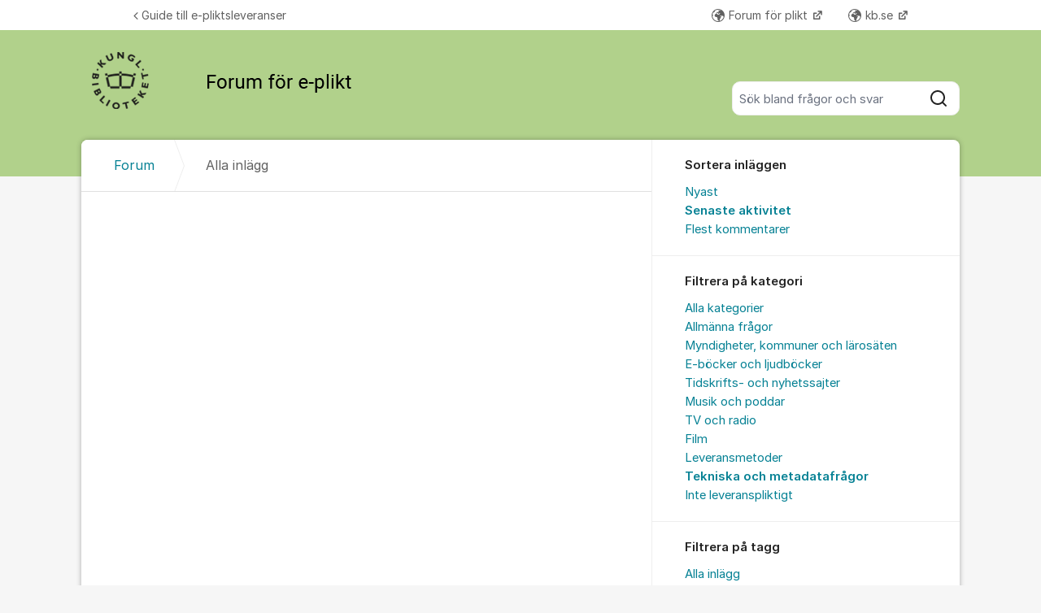

--- FILE ---
content_type: application/javascript
request_url: https://static.kundo.se/static/js/bundles/platform.51b131da4c09.js
body_size: 207207
content:
/*! For license information please see platform.js.LICENSE.txt */
!function(){try{var t="undefined"!=typeof window?window:"undefined"!=typeof global?global:"undefined"!=typeof self?self:{},e=(new Error).stack;e&&(t._sentryDebugIds=t._sentryDebugIds||{},t._sentryDebugIds[e]="e20ff406-4648-4bb5-a7aa-e3d1003cb2e9",t._sentryDebugIdIdentifier="sentry-dbid-e20ff406-4648-4bb5-a7aa-e3d1003cb2e9")}catch(t){}}(),function(){var t,e,n,i,s,o={68518:function(t,e,n){"use strict";function i(){return"undefined"!=typeof __SENTRY_BROWSER_BUNDLE__&&!!__SENTRY_BROWSER_BUNDLE__}function s(){return"npm"}n.d(e,{S:function(){return s},n:function(){return i}})},61422:function(t,e,n){"use strict";n.d(e,{KV:function(){return s}});var i=n(68518);function s(){return!(0,i.n)()&&"[object process]"===Object.prototype.toString.call("undefined"!=typeof process?process:0)}t=n.hmd(t)},55023:function(t,e,n){"use strict";n.d(e,{r:function(){return r}});var i,s=n(67294);function o(){return o=Object.assign?Object.assign.bind():function(t){for(var e=1;e<arguments.length;e++){var n=arguments[e];for(var i in n)({}).hasOwnProperty.call(n,i)&&(t[i]=n[i])}return t},o.apply(null,arguments)}var r=function(t){return s.createElement("svg",o({width:24,height:24,viewBox:"0 0 24 24",fill:"none",xmlns:"http://www.w3.org/2000/svg","aria-hidden":"true"},t),i||(i=s.createElement("path",{fillRule:"evenodd",clipRule:"evenodd",d:"M4.70711 3.29289C4.31658 2.90237 3.68342 2.90237 3.29289 3.29289C2.90237 3.68342 2.90237 4.31658 3.29289 4.70711L10.5858 12L3.29289 19.2929C2.90237 19.6834 2.90237 20.3166 3.29289 20.7071C3.68342 21.0976 4.31658 21.0976 4.70711 20.7071L12 13.4142L19.2929 20.7071C19.6834 21.0976 20.3166 21.0976 20.7071 20.7071C21.0976 20.3166 21.0976 19.6834 20.7071 19.2929L13.4142 12L20.7071 4.70711C21.0976 4.31658 21.0976 3.68342 20.7071 3.29289C20.3166 2.90237 19.6834 2.90237 19.2929 3.29289L12 10.5858L4.70711 3.29289Z",fill:"currentColor"})))};e.Z='<svg width="24" height="24" viewBox="0 0 24 24" fill="none" xmlns="http://www.w3.org/2000/svg" aria-hidden="true">\n  <path fill-rule="evenodd" clip-rule="evenodd" d="M4.70711 3.29289C4.31658 2.90237 3.68342 2.90237 3.29289 3.29289C2.90237 3.68342 2.90237 4.31658 3.29289 4.70711L10.5858 12L3.29289 19.2929C2.90237 19.6834 2.90237 20.3166 3.29289 20.7071C3.68342 21.0976 4.31658 21.0976 4.70711 20.7071L12 13.4142L19.2929 20.7071C19.6834 21.0976 20.3166 21.0976 20.7071 20.7071C21.0976 20.3166 21.0976 19.6834 20.7071 19.2929L13.4142 12L20.7071 4.70711C21.0976 4.31658 21.0976 3.68342 20.7071 3.29289C20.3166 2.90237 19.6834 2.90237 19.2929 3.29289L12 10.5858L4.70711 3.29289Z" fill="currentColor"/>\n</svg>\n'},33764:function(t,e,n){"use strict";n.d(e,{X:function(){return h}});var i=n(23279),s=n.n(i),o=n(55023),r=n(29114),a=n(65311);function l(t){return l="function"==typeof Symbol&&"symbol"==typeof Symbol.iterator?function(t){return typeof t}:function(t){return t&&"function"==typeof Symbol&&t.constructor===Symbol&&t!==Symbol.prototype?"symbol":typeof t},l(t)}function c(t,e){for(var n=0;n<e.length;n++){var i=e[n];i.enumerable=i.enumerable||!1,i.configurable=!0,"value"in i&&(i.writable=!0),Object.defineProperty(t,u(i.key),i)}}function u(t){var e=function(t,e){if("object"!=l(t)||!t)return t;var n=t[Symbol.toPrimitive];if(void 0!==n){var i=n.call(t,e);if("object"!=l(i))return i;throw new TypeError("@@toPrimitive must return a primitive value.")}return String(t)}(t,"string");return"symbol"==l(e)?e:e+""}var h=function(){function t(e,n){var i=this;!function(t,e){if(!(t instanceof e))throw new TypeError("Cannot call a class as a function")}(this,t),this.tagsChanged=this.tagsChanged.bind(this),this.itemCreate=this.itemCreate.bind(this),this.optionCreate=this.optionCreate.bind(this),this.inputField=a(e),this.onChange=null==n?void 0:n.onChange;var s=(0,r.KV)(this.inputField.attr("data-availabletags"))||[],o=(0,r.KV)(this.inputField.attr("data-opt-groups")||"null"),l=s.length>0,c=this.inputField.data("read-only"),u=this.inputField.data("show-dropdown"),h=this.inputField.attr("data-dropdown-direction")||"down",d=this.inputField.data("follow-tag-links"),p=this;this.inputField.selectize({delimiter:",",selectOnTab:!1,hideSelected:!0,create:!c&&this.itemCreate,plugins:this.getPlugins(d),openOnFocus:u&&l&&s.length<1e3,render:{option_create:this.optionCreate},options:s.map((function(t){return i.itemCreate(t)})),createFilter:function(t){return p.isUnique(t)},optgroups:o&&o.map((function(t){return{value:t,label:t}})),optgroupField:"group",lockOptgroupOrder:!0,dropdownDirection:h,onChange:this.tagsChanged,onInitialize:function(){var t;this.$control_input.on("keydown",(function(){var t=parseInt(this.style.width)+20;a(this).css("min-width",t)})),null===(t=p.onChange)||void 0===t||t.call(p,{tags:p.getSelectize().items})}}),this.updateGuiContainers(this.inputField.val())}var e,n;return e=t,(n=[{key:"destroy",value:function(){this.getSelectize().destroy()}},{key:"getPlugins",value:function(t){var e={remove_button:{title:"",label:o.Z},dropdown_direction:{}};return t&&(e.tag_link={}),e}},{key:"getSelectize",value:function(){return this.inputField[0].selectize}},{key:"isUnique",value:function(t){return t=t.toLowerCase(),0==this.getSelectize().getValue().split(",").filter((function(e){return e.toLowerCase()===t})).length}},{key:"tagsChanged",value:function(t){var e,n=this.inputField,i=n.data("ajax-enabled"),s=n.attr("data-ajax-update-url");s||(s=n.parents("form").attr("action")),i&&s&&d(s,{tags:t}),this.updateGuiContainers(t),null===(e=this.onChange)||void 0===e||e.call(this,{tags:this.getSelectize().items})}},{key:"itemCreate",value:function(t){return"string"==typeof t?{text:t,value:t}:"object"===l(t)?{text:t.name,value:t.slug,group:t.group}:null}},{key:"optionCreate",value:function(t,e){var n=e(t.input);return"<div class='create'>".concat(TRANSLATIONS.add_tag_label," ").concat(n,"</div>")}},{key:"updateGuiContainers",value:function(t){if(!this.inputField.attr("data-disable-gui-updates")){var e=t.split(",").filter(Boolean),n=e.join(", ");a(".fn-hint-tags").text(n.length?"(".concat(n,")"):"");var i=document.querySelector(".fn-tags-container");if(i){var s=i.getAttribute("data-tag-page-url"),o=e.map((function(t){return a("<a>").attr("href",function(t){return"".concat(s,"?q=").concat(encodeURIComponent(t))}(t)).text(t).prop("outerHTML")}));i.innerHTML=o.join(", "),i.children.length?(i.children[0].classList.add("f-icon-tag"),i.classList.remove("hidden")):i.classList.add("hidden")}}}}])&&c(e.prototype,n),Object.defineProperty(e,"prototype",{writable:!1}),t}(),d=s()((function(t,e){return a.post(t,e)}),300)},29114:function(t,e,n){"use strict";function i(t){return i="function"==typeof Symbol&&"symbol"==typeof Symbol.iterator?function(t){return typeof t}:function(t){return t&&"function"==typeof Symbol&&t.constructor===Symbol&&t!==Symbol.prototype?"symbol":typeof t},i(t)}function s(t,e){var n=Object.keys(t);if(Object.getOwnPropertySymbols){var i=Object.getOwnPropertySymbols(t);e&&(i=i.filter((function(e){return Object.getOwnPropertyDescriptor(t,e).enumerable}))),n.push.apply(n,i)}return n}function o(t){for(var e=1;e<arguments.length;e++){var n=null!=arguments[e]?arguments[e]:{};e%2?s(Object(n),!0).forEach((function(e){r(t,e,n[e])})):Object.getOwnPropertyDescriptors?Object.defineProperties(t,Object.getOwnPropertyDescriptors(n)):s(Object(n)).forEach((function(e){Object.defineProperty(t,e,Object.getOwnPropertyDescriptor(n,e))}))}return t}function r(t,e,n){return(e=function(t){var e=function(t,e){if("object"!=i(t)||!t)return t;var n=t[Symbol.toPrimitive];if(void 0!==n){var s=n.call(t,e);if("object"!=i(s))return s;throw new TypeError("@@toPrimitive must return a primitive value.")}return String(t)}(t,"string");return"symbol"==i(e)?e:e+""}(e))in t?Object.defineProperty(t,e,{value:n,enumerable:!0,configurable:!0,writable:!0}):t[e]=n,t}function a(t){return t}function l(){for(var t=arguments.length,e=new Array(t),n=0;n<t;n++)e[n]=arguments[n];return function(t){return e.reduceRight((function(t,e){return e(t)}),t)}}function c(t,e){for(var n=[],i=t;i<e+1;i++)n.push(i);return n}function u(t,e,n){return o(o({},t),{},r({},e,n))}function h(t,e){var n=o({},t);return delete n[e],n}function d(t){var e,n=this,i=arguments.length>1&&void 0!==arguments[1]?arguments[1]:300;return function(){for(var s=arguments.length,o=new Array(s),r=0;r<s;r++)o[r]=arguments[r];clearTimeout(e),e=setTimeout((function(){t.apply(n,o)}),i)}}function p(t){var e=arguments.length>1&&void 0!==arguments[1]?arguments[1]:a;return t.filter((function(n,i){return!t.slice(0,i).some((function(t){return e(t)===e(n)}))}))}function f(t){try{return JSON.parse(t)}catch(t){return null}}n.d(e,{Ds:function(){return d},KV:function(){return f},an:function(){return h},el:function(){return p},qC:function(){return l},w6:function(){return c},yG:function(){return u},yR:function(){return a}})},73139:function(t,e,n){"use strict";n.d(e,{H:function(){return i}});var i="kundo:load"},42099:function(t,e,n){"use strict";n.d(e,{v8:function(){return T},ZP:function(){return D}});var i=['a[href]:not([tabindex^="-"])','area[href]:not([tabindex^="-"])','input:not([type="hidden"]):not([type="radio"]):not([disabled]):not([tabindex^="-"])','input[type="radio"]:not([disabled]):not([tabindex^="-"])','select:not([disabled]):not([tabindex^="-"])','textarea:not([disabled]):not([tabindex^="-"])','button:not([disabled]):not([tabindex^="-"])','iframe:not([tabindex^="-"])','audio[controls]:not([tabindex^="-"])','video[controls]:not([tabindex^="-"])','[contenteditable]:not([tabindex^="-"])','[tabindex]:not([tabindex^="-"])'];function s(t){this._show=this.show.bind(this),this._hide=this.hide.bind(this),this._maintainFocus=this._maintainFocus.bind(this),this._bindKeypress=this._bindKeypress.bind(this),this.$el=t,this.shown=!1,this._id=this.$el.getAttribute("data-a11y-dialog")||this.$el.id,this._previouslyFocused=null,this._listeners={},this.create()}function o(t,e){return n=(e||document).querySelectorAll(t),Array.prototype.slice.call(n);var n}function r(t){(t.querySelector("[autofocus]")||t).focus()}function a(){o("[data-a11y-dialog]").forEach((function(t){new s(t)}))}s.prototype.create=function(){return this.$el.setAttribute("aria-hidden",!0),this.$el.setAttribute("aria-modal",!0),this.$el.setAttribute("tabindex",-1),this.$el.hasAttribute("role")||this.$el.setAttribute("role","dialog"),this._openers=o('[data-a11y-dialog-show="'+this._id+'"]'),this._openers.forEach(function(t){t.addEventListener("click",this._show)}.bind(this)),this._closers=o("[data-a11y-dialog-hide]",this.$el).concat(o('[data-a11y-dialog-hide="'+this._id+'"]')),this._closers.forEach(function(t){t.addEventListener("click",this._hide)}.bind(this)),this._fire("create"),this},s.prototype.show=function(t){return this.shown||(this._previouslyFocused=document.activeElement,this.$el.removeAttribute("aria-hidden"),this.shown=!0,r(this.$el),document.body.addEventListener("focus",this._maintainFocus,!0),document.addEventListener("keydown",this._bindKeypress),this._fire("show",t)),this},s.prototype.hide=function(t){return this.shown?(this.shown=!1,this.$el.setAttribute("aria-hidden","true"),this._previouslyFocused&&this._previouslyFocused.focus&&this._previouslyFocused.focus(),document.body.removeEventListener("focus",this._maintainFocus,!0),document.removeEventListener("keydown",this._bindKeypress),this._fire("hide",t),this):this},s.prototype.destroy=function(){return this.hide(),this._openers.forEach(function(t){t.removeEventListener("click",this._show)}.bind(this)),this._closers.forEach(function(t){t.removeEventListener("click",this._hide)}.bind(this)),this._fire("destroy"),this._listeners={},this},s.prototype.on=function(t,e){return void 0===this._listeners[t]&&(this._listeners[t]=[]),this._listeners[t].push(e),this},s.prototype.off=function(t,e){var n=(this._listeners[t]||[]).indexOf(e);return n>-1&&this._listeners[t].splice(n,1),this},s.prototype._fire=function(t,e){var n=this._listeners[t]||[],i=new CustomEvent(t,{detail:e});this.$el.dispatchEvent(i),n.forEach(function(t){t(this.$el,e)}.bind(this))},s.prototype._bindKeypress=function(t){this.$el.contains(document.activeElement)&&(this.shown&&27===t.which&&"alertdialog"!==this.$el.getAttribute("role")&&(t.preventDefault(),this.hide(t)),this.shown&&9===t.which&&function(t,e){var n=function(t){return o(i.join(","),t).filter((function(t){return!!(t.offsetWidth||t.offsetHeight||t.getClientRects().length)}))}(t),s=n.indexOf(document.activeElement);e.shiftKey&&0===s?(n[n.length-1].focus(),e.preventDefault()):e.shiftKey||s!==n.length-1||(n[0].focus(),e.preventDefault())}(this.$el,t))},s.prototype._maintainFocus=function(t){!this.shown||t.target.closest('[aria-modal="true"]')||t.target.closest("[data-a11y-dialog-ignore-focus-trap]")||r(this.$el)},"undefined"!=typeof document&&("loading"===document.readyState?document.addEventListener("DOMContentLoaded",a):window.requestAnimationFrame?window.requestAnimationFrame(a):window.setTimeout(a,16));var l=n(55023),c=n(65311);function u(t,e){(null==e||e>t.length)&&(e=t.length);for(var n=0,i=Array(e);n<e;n++)i[n]=t[n];return i}function h(t){return h="function"==typeof Symbol&&"symbol"==typeof Symbol.iterator?function(t){return typeof t}:function(t){return t&&"function"==typeof Symbol&&t.constructor===Symbol&&t!==Symbol.prototype?"symbol":typeof t},h(t)}function d(){var t=v(),e=t.m(d),n=(Object.getPrototypeOf?Object.getPrototypeOf(e):e.__proto__).constructor;function i(t){var e="function"==typeof t&&t.constructor;return!!e&&(e===n||"GeneratorFunction"===(e.displayName||e.name))}var s={throw:1,return:2,break:3,continue:3};function o(t){var e,n;return function(i){e||(e={stop:function(){return n(i.a,2)},catch:function(){return i.v},abrupt:function(t,e){return n(i.a,s[t],e)},delegateYield:function(t,s,o){return e.resultName=s,n(i.d,p(t),o)},finish:function(t){return n(i.f,t)}},n=function(t,n,s){i.p=e.prev,i.n=e.next;try{return t(n,s)}finally{e.next=i.n}}),e.resultName&&(e[e.resultName]=i.v,e.resultName=void 0),e.sent=i.v,e.next=i.n;try{return t.call(this,e)}finally{i.p=e.prev,i.n=e.next}}}return(d=function(){return{wrap:function(e,n,i,s){return t.w(o(e),n,i,s&&s.reverse())},isGeneratorFunction:i,mark:t.m,awrap:function(t,e){return new b(t,e)},AsyncIterator:_,async:function(t,e,n,s,r){return(i(e)?g:m)(o(t),e,n,s,r)},keys:f,values:p}})()}function p(t){if(null!=t){var e=t["function"==typeof Symbol&&Symbol.iterator||"@@iterator"],n=0;if(e)return e.call(t);if("function"==typeof t.next)return t;if(!isNaN(t.length))return{next:function(){return t&&n>=t.length&&(t=void 0),{value:t&&t[n++],done:!t}}}}throw new TypeError(h(t)+" is not iterable")}function f(t){var e=Object(t),n=[];for(var i in e)n.unshift(i);return function t(){for(;n.length;)if((i=n.pop())in e)return t.value=i,t.done=!1,t;return t.done=!0,t}}function m(t,e,n,i,s){var o=g(t,e,n,i,s);return o.next().then((function(t){return t.done?t.value:o.next()}))}function g(t,e,n,i,s){return new _(v().w(t,e,n,i),s||Promise)}function _(t,e){function n(i,s,o,r){try{var a=t[i](s),l=a.value;return l instanceof b?e.resolve(l.v).then((function(t){n("next",t,o,r)}),(function(t){n("throw",t,o,r)})):e.resolve(l).then((function(t){a.value=t,o(a)}),(function(t){return n("throw",t,o,r)}))}catch(t){r(t)}}var i;this.next||(y(_.prototype),y(_.prototype,"function"==typeof Symbol&&Symbol.asyncIterator||"@asyncIterator",(function(){return this}))),y(this,"_invoke",(function(t,s,o){function r(){return new e((function(e,i){n(t,o,e,i)}))}return i=i?i.then(r,r):r()}),!0)}function v(){var t,e,n="function"==typeof Symbol?Symbol:{},i=n.iterator||"@@iterator",s=n.toStringTag||"@@toStringTag";function o(n,i,s,o){var l=i&&i.prototype instanceof a?i:a,c=Object.create(l.prototype);return y(c,"_invoke",function(n,i,s){var o,a,l,c=0,u=s||[],h=!1,d={p:0,n:0,v:t,a:p,f:p.bind(t,4),d:function(e,n){return o=e,a=0,l=t,d.n=n,r}};function p(n,i){for(a=n,l=i,e=0;!h&&c&&!s&&e<u.length;e++){var s,o=u[e],p=d.p,f=o[2];n>3?(s=f===i)&&(l=o[(a=o[4])?5:(a=3,3)],o[4]=o[5]=t):o[0]<=p&&((s=n<2&&p<o[1])?(a=0,d.v=i,d.n=o[1]):p<f&&(s=n<3||o[0]>i||i>f)&&(o[4]=n,o[5]=i,d.n=f,a=0))}if(s||n>1)return r;throw h=!0,i}return function(s,u,f){if(c>1)throw TypeError("Generator is already running");for(h&&1===u&&p(u,f),a=u,l=f;(e=a<2?t:l)||!h;){o||(a?a<3?(a>1&&(d.n=-1),p(a,l)):d.n=l:d.v=l);try{if(c=2,o){if(a||(s="next"),e=o[s]){if(!(e=e.call(o,l)))throw TypeError("iterator result is not an object");if(!e.done)return e;l=e.value,a<2&&(a=0)}else 1===a&&(e=o.return)&&e.call(o),a<2&&(l=TypeError("The iterator does not provide a '"+s+"' method"),a=1);o=t}else if((e=(h=d.n<0)?l:n.call(i,d))!==r)break}catch(e){o=t,a=1,l=e}finally{c=1}}return{value:e,done:h}}}(n,s,o),!0),c}var r={};function a(){}function l(){}function c(){}e=Object.getPrototypeOf;var u=[][i]?e(e([][i]())):(y(e={},i,(function(){return this})),e),h=c.prototype=a.prototype=Object.create(u);function d(t){return Object.setPrototypeOf?Object.setPrototypeOf(t,c):(t.__proto__=c,y(t,s,"GeneratorFunction")),t.prototype=Object.create(h),t}return l.prototype=c,y(h,"constructor",c),y(c,"constructor",l),l.displayName="GeneratorFunction",y(c,s,"GeneratorFunction"),y(h),y(h,s,"Generator"),y(h,i,(function(){return this})),y(h,"toString",(function(){return"[object Generator]"})),(v=function(){return{w:o,m:d}})()}function y(t,e,n,i){var s=Object.defineProperty;try{s({},"",{})}catch(t){s=0}y=function(t,e,n,i){function o(e,n){y(t,e,(function(t){return this._invoke(e,n,t)}))}e?s?s(t,e,{value:n,enumerable:!i,configurable:!i,writable:!i}):t[e]=n:(o("next",0),o("throw",1),o("return",2))},y(t,e,n,i)}function b(t,e){this.v=t,this.k=e}function w(t,e,n,i,s,o,r){try{var a=t[o](r),l=a.value}catch(t){return void n(t)}a.done?e(l):Promise.resolve(l).then(i,s)}function k(t){return function(){var e=this,n=arguments;return new Promise((function(i,s){var o=t.apply(e,n);function r(t){w(o,i,s,r,a,"next",t)}function a(t){w(o,i,s,r,a,"throw",t)}r(void 0)}))}}function x(t,e){for(var n=0;n<e.length;n++){var i=e[n];i.enumerable=i.enumerable||!1,i.configurable=!0,"value"in i&&(i.writable=!0),Object.defineProperty(t,S(i.key),i)}}function S(t){var e=function(t,e){if("object"!=h(t)||!t)return t;var n=t[Symbol.toPrimitive];if(void 0!==n){var i=n.call(t,e);if("object"!=h(i))return i;throw new TypeError("@@toPrimitive must return a primitive value.")}return String(t)}(t,"string");return"symbol"==h(e)?e:e+""}var C="kundo:close-current-overlay",T="kundo:overlay-was-closed",E=null,I={init:function(){window.addEventListener("keydown",R),window.addEventListener("message",(function(t){t.data.type===C&&KUNDO.overlay.close()})),KUNDO.overlay.update(),c("[data-fn-dialog-abort]").on("click",(function(){return KUNDO.overlay.close()}))},update:function(){c("[data-fn-overlay]").each((function(t,e){return KUNDO.overlay.attach(e)}))},attach:function(t){(t=c(t)[0])&&!t.kundoOverlay&&(t.kundoOverlay=new D(t))},attachHTMLElement:function(t){t.kundoOverlay=new D(t)},open:function(){var t;null===(t=E)||void 0===t||t.show()},close:function(){var t,e;null===(t=E)||void 0===t||t.hide(),window.parent!==window?window.parent.postMessage({type:C},"*"):null===(e=E)||void 0===e||e.hide()},getFreshDialogContentRoot:function(t){var e,n;KUNDO.overlay.close(),null===(e=E)||void 0===e||e.destroy(),null===(n=document.getElementById("overlay-container"))||void 0===n||n.remove();var i=function(t){var e=c('<div id="overlay-container" class="dialog__container">').appendTo(document.body).append(c('<div data-a11y-dialog-hide class="dialog__overlay">')),n=c('<div role="document" class="dialog__content-wrapper">');null!=t&&t.variant&&n.addClass(null==t?void 0:t.variant),n.appendTo(e),c('<button type="button" class="dialog__btn-close" data-a11y-dialog-hide>').append(l.Z).attr("aria-label",TRANSLATIONS.close).appendTo(n);var i=c('<div class="dialog__content-inner"></div>').appendTo(n),o=new s(e[0]);return o.on("hide",(function(){return document.dispatchEvent(new Event(T))})),o.on("show",(function(t){t.removeAttribute("tabindex")})),{dialog:o,content:i}}(t),o=i.content,r=i.dialog;return E=r,o.get(0)}};KUNDO.overlay=I;var D=function(){function t(e){var n=this;!function(t,e){if(!(t instanceof e))throw new TypeError("Cannot call a class as a function")}(this,t),this.elm=c(e),this.elm.is("form")?this.elm.on("submit",k(d().mark((function t(){return d().wrap((function(t){for(;;)switch(t.prev=t.next){case 0:n.loadFormFrame();case 1:case"end":return t.stop()}}),t)})))):this.elm.is("a")&&this.elm.on("click",(function(t){t.preventDefault(),n.elm.data().hasOwnProperty("stopPropagation")&&t.stopPropagation(),n.loadLinkFrame()}))}var e,n,i,s;return e=t,n=[{key:"getOverlayVariantClass",value:function(){return this.elm.attr("data-overlay-class")||"big"}},{key:"getURL",value:function(){var t,e,n=this.elm[0];return null!==(t=null!==(e=null==n?void 0:n.action)&&void 0!==e?e:null==n?void 0:n.href)&&void 0!==t?t:void 0}},{key:"loadFormFrame",value:(s=k(d().mark((function t(){var e,n,i;return d().wrap((function(t){for(;;)switch(t.prev=t.next){case 0:return e=KUNDO.overlay.getFreshDialogContentRoot({variant:this.getOverlayVariantClass()}),n="overlay-frame",(i=c("<iframe>")).attr("name",n),this.elm.attr("target",n),i.appendTo(e),t.next=8,O(i);case 8:KUNDO.overlay.open(),M(i);case 10:case"end":return t.stop()}}),t,this)}))),function(){return s.apply(this,arguments)})},{key:"loadLinkFrame",value:(i=k(d().mark((function t(){var e,n,i;return d().wrap((function(t){for(;;)switch(t.prev=t.next){case 0:if(e=KUNDO.overlay.getFreshDialogContentRoot({variant:this.getOverlayVariantClass()}),n=this.getURL()){t.next=4;break}return t.abrupt("return");case 4:return(i=c('<iframe title="iframe">').attr("src",n).attr("data-hj-allow-iframe","").attr("id","mail-iframe")).appendTo(e),i.hide(),t.next=9,O(i);case 9:KUNDO.overlay.open(),i.show(),M(i),setTimeout((function(){return M(i)}),50);case 13:case"end":return t.stop()}}),t,this)}))),function(){return i.apply(this,arguments)})}],n&&x(e.prototype,n),Object.defineProperty(e,"prototype",{writable:!1}),t}();function O(t){return new Promise((function(e){return t.on("load",(function(){return e()}))}))}function M(t){var e,n=null===(e=t[0].contentWindow)||void 0===e?void 0:e.document.body;if(n){var i=n.scrollHeight;t.css("height",i?"".concat(i+2,"px"):"100%")}}function R(t){if("Escape"===t.key){if(function(){var t,e=function(t,e){var n="undefined"!=typeof Symbol&&t[Symbol.iterator]||t["@@iterator"];if(!n){if(Array.isArray(t)||(n=function(t,e){if(t){if("string"==typeof t)return u(t,e);var n={}.toString.call(t).slice(8,-1);return"Object"===n&&t.constructor&&(n=t.constructor.name),"Map"===n||"Set"===n?Array.from(t):"Arguments"===n||/^(?:Ui|I)nt(?:8|16|32)(?:Clamped)?Array$/.test(n)?u(t,e):void 0}}(t))||e&&t&&"number"==typeof t.length){n&&(t=n);var i=0,s=function(){};return{s:s,n:function(){return i>=t.length?{done:!0}:{done:!1,value:t[i++]}},e:function(t){throw t},f:s}}throw new TypeError("Invalid attempt to iterate non-iterable instance.\nIn order to be iterable, non-array objects must have a [Symbol.iterator]() method.")}var o,r=!0,a=!1;return{s:function(){n=n.call(t)},n:function(){var t=n.next();return r=t.done,t},e:function(t){a=!0,o=t},f:function(){try{r||null==n.return||n.return()}finally{if(a)throw o}}}}(c.FroalaEditor.INSTANCES);try{for(e.s();!(t=e.n()).done;)if(t.value.popups.areVisible())return!0}catch(t){e.e(t)}finally{e.f()}}())return;KUNDO.overlay.close()}}},12366:function(t,e,n){"use strict";n.d(e,{$D:function(){return k},FK:function(){return b},Sr:function(){return w},sL:function(){return v}});var i=n(65311);function s(){var t=u(),e=t.m(s),n=(Object.getPrototypeOf?Object.getPrototypeOf(e):e.__proto__).constructor;function i(t){var e="function"==typeof t&&t.constructor;return!!e&&(e===n||"GeneratorFunction"===(e.displayName||e.name))}var h={throw:1,return:2,break:3,continue:3};function p(t){var e,n;return function(i){e||(e={stop:function(){return n(i.a,2)},catch:function(){return i.v},abrupt:function(t,e){return n(i.a,h[t],e)},delegateYield:function(t,s,r){return e.resultName=s,n(i.d,o(t),r)},finish:function(t){return n(i.f,t)}},n=function(t,n,s){i.p=e.prev,i.n=e.next;try{return t(n,s)}finally{e.next=i.n}}),e.resultName&&(e[e.resultName]=i.v,e.resultName=void 0),e.sent=i.v,e.next=i.n;try{return t.call(this,e)}finally{i.p=e.prev,i.n=e.next}}}return(s=function(){return{wrap:function(e,n,i,s){return t.w(p(e),n,i,s&&s.reverse())},isGeneratorFunction:i,mark:t.m,awrap:function(t,e){return new d(t,e)},AsyncIterator:c,async:function(t,e,n,s,o){return(i(e)?l:a)(p(t),e,n,s,o)},keys:r,values:o}})()}function o(t){if(null!=t){var e=t["function"==typeof Symbol&&Symbol.iterator||"@@iterator"],n=0;if(e)return e.call(t);if("function"==typeof t.next)return t;if(!isNaN(t.length))return{next:function(){return t&&n>=t.length&&(t=void 0),{value:t&&t[n++],done:!t}}}}throw new TypeError(m(t)+" is not iterable")}function r(t){var e=Object(t),n=[];for(var i in e)n.unshift(i);return function t(){for(;n.length;)if((i=n.pop())in e)return t.value=i,t.done=!1,t;return t.done=!0,t}}function a(t,e,n,i,s){var o=l(t,e,n,i,s);return o.next().then((function(t){return t.done?t.value:o.next()}))}function l(t,e,n,i,s){return new c(u().w(t,e,n,i),s||Promise)}function c(t,e){function n(i,s,o,r){try{var a=t[i](s),l=a.value;return l instanceof d?e.resolve(l.v).then((function(t){n("next",t,o,r)}),(function(t){n("throw",t,o,r)})):e.resolve(l).then((function(t){a.value=t,o(a)}),(function(t){return n("throw",t,o,r)}))}catch(t){r(t)}}var i;this.next||(h(c.prototype),h(c.prototype,"function"==typeof Symbol&&Symbol.asyncIterator||"@asyncIterator",(function(){return this}))),h(this,"_invoke",(function(t,s,o){function r(){return new e((function(e,i){n(t,o,e,i)}))}return i=i?i.then(r,r):r()}),!0)}function u(){var t,e,n="function"==typeof Symbol?Symbol:{},i=n.iterator||"@@iterator",s=n.toStringTag||"@@toStringTag";function o(n,i,s,o){var l=i&&i.prototype instanceof a?i:a,c=Object.create(l.prototype);return h(c,"_invoke",function(n,i,s){var o,a,l,c=0,u=s||[],h=!1,d={p:0,n:0,v:t,a:p,f:p.bind(t,4),d:function(e,n){return o=e,a=0,l=t,d.n=n,r}};function p(n,i){for(a=n,l=i,e=0;!h&&c&&!s&&e<u.length;e++){var s,o=u[e],p=d.p,f=o[2];n>3?(s=f===i)&&(l=o[(a=o[4])?5:(a=3,3)],o[4]=o[5]=t):o[0]<=p&&((s=n<2&&p<o[1])?(a=0,d.v=i,d.n=o[1]):p<f&&(s=n<3||o[0]>i||i>f)&&(o[4]=n,o[5]=i,d.n=f,a=0))}if(s||n>1)return r;throw h=!0,i}return function(s,u,f){if(c>1)throw TypeError("Generator is already running");for(h&&1===u&&p(u,f),a=u,l=f;(e=a<2?t:l)||!h;){o||(a?a<3?(a>1&&(d.n=-1),p(a,l)):d.n=l:d.v=l);try{if(c=2,o){if(a||(s="next"),e=o[s]){if(!(e=e.call(o,l)))throw TypeError("iterator result is not an object");if(!e.done)return e;l=e.value,a<2&&(a=0)}else 1===a&&(e=o.return)&&e.call(o),a<2&&(l=TypeError("The iterator does not provide a '"+s+"' method"),a=1);o=t}else if((e=(h=d.n<0)?l:n.call(i,d))!==r)break}catch(e){o=t,a=1,l=e}finally{c=1}}return{value:e,done:h}}}(n,s,o),!0),c}var r={};function a(){}function l(){}function c(){}e=Object.getPrototypeOf;var d=[][i]?e(e([][i]())):(h(e={},i,(function(){return this})),e),p=c.prototype=a.prototype=Object.create(d);function f(t){return Object.setPrototypeOf?Object.setPrototypeOf(t,c):(t.__proto__=c,h(t,s,"GeneratorFunction")),t.prototype=Object.create(p),t}return l.prototype=c,h(p,"constructor",c),h(c,"constructor",l),l.displayName="GeneratorFunction",h(c,s,"GeneratorFunction"),h(p),h(p,s,"Generator"),h(p,i,(function(){return this})),h(p,"toString",(function(){return"[object Generator]"})),(u=function(){return{w:o,m:f}})()}function h(t,e,n,i){var s=Object.defineProperty;try{s({},"",{})}catch(t){s=0}h=function(t,e,n,i){function o(e,n){h(t,e,(function(t){return this._invoke(e,n,t)}))}e?s?s(t,e,{value:n,enumerable:!i,configurable:!i,writable:!i}):t[e]=n:(o("next",0),o("throw",1),o("return",2))},h(t,e,n,i)}function d(t,e){this.v=t,this.k=e}function p(t,e,n,i,s,o,r){try{var a=t[o](r),l=a.value}catch(t){return void n(t)}a.done?e(l):Promise.resolve(l).then(i,s)}function f(t){return function(){var e=this,n=arguments;return new Promise((function(i,s){var o=t.apply(e,n);function r(t){p(o,i,s,r,a,"next",t)}function a(t){p(o,i,s,r,a,"throw",t)}r(void 0)}))}}function m(t){return m="function"==typeof Symbol&&"symbol"==typeof Symbol.iterator?function(t){return typeof t}:function(t){return t&&"function"==typeof Symbol&&t.constructor===Symbol&&t!==Symbol.prototype?"symbol":typeof t},m(t)}function g(t,e){for(var n=0;n<e.length;n++){var i=e[n];i.enumerable=i.enumerable||!1,i.configurable=!0,"value"in i&&(i.writable=!0),Object.defineProperty(t,_(i.key),i)}}function _(t){var e=function(t,e){if("object"!=m(t)||!t)return t;var n=t[Symbol.toPrimitive];if(void 0!==n){var i=n.call(t,e);if("object"!=m(i))return i;throw new TypeError("@@toPrimitive must return a primitive value.")}return String(t)}(t,"string");return"symbol"==m(e)?e:e+""}function v(t,e){Array.prototype.forEach.call(document.querySelectorAll(t),e)}var y={PermanentCloseLink:function(){function t(e){!function(t,e){if(!(t instanceof e))throw new TypeError("Cannot call a class as a function")}(this,t),this.elm=e,this.url=this.elm.attr("href"),this.elm.click(this.doAjaxCall)}var e,n;return e=t,(n=[{key:"doAjaxCall",value:function(){return i.post(i(this).attr("href")),i(this).closest(".fn-permanent-close-container").hide(),!1}}])&&g(e.prototype,n),Object.defineProperty(e,"prototype",{writable:!1}),t}(),getFunctionByName:function(t){if(!t)return null;var e=t.split(".");return window[e[0]][e[1]][e[2]]},validateEmail:function(t){return/^(([^<>()[\]\\.,;:\s@"]+(\.[^<>()[\]\\.,;:\s@"]+)*)|(".+"))@((\[[0-9]{1,3}\.[0-9]{1,3}\.[0-9]{1,3}\.[0-9]{1,3}\])|(([a-zA-Z\-0-9]+\.)+[a-zA-Z]{2,}))$/.test(t)},isUrl:function(t){return new RegExp("^(https?:\\/\\/)((([a-z\\d]([a-z\\d-]*[a-z\\d])*)\\.?)+[a-z]{2,}|((\\d{1,3}\\.){3}\\d{1,3}))(\\:\\d+)?(\\/[-a-z\\d%_.~+]*)*(\\?[;&a-z\\d%_.~+=-]*)?(\\#[-a-z\\d_]*)?$","i").test(t)}};function b(){return{desktop:window.innerWidth>1024,mobile:window.innerWidth<600,tablet:window.innerWidth>600&&window.innerWidth<1024}}function w(t){return new Promise((function(e){void 0===t?window.requestAnimationFrame((function(){return e()})):setTimeout((function(){return e()}),t)}))}function k(t){return x.apply(this,arguments)}function x(){return x=f(s().mark((function t(e){var n,i,o=arguments;return s().wrap((function(t){for(;;)switch(t.prev=t.next){case 0:return n=o.length>1&&void 0!==o[1]?o[1]:5,i=o.length>2&&void 0!==o[2]?o[2]:20,t.prev=2,t.next=5,e();case 5:t.next=14;break;case 7:if(t.prev=7,t.t0=t.catch(2),!(n<=0)){t.next=11;break}return t.abrupt("return",Promise.reject());case 11:return t.next=13,w(i);case 13:return t.abrupt("return",k(e,n-1,i));case 14:case"end":return t.stop()}}),t,null,[[2,7]])}))),x.apply(this,arguments)}KUNDO.utils=y},97211:function(t,e,n){var i;!function(){var s=window.CustomEvent;function o(t){for(;t;){if("dialog"===t.localName)return t;t=t.parentElement}return null}function r(t){t&&t.blur&&t!==document.body&&t.blur()}function a(t,e){for(var n=0;n<t.length;++n)if(t[n]===e)return!0;return!1}function l(t){return!(!t||!t.hasAttribute("method"))&&"dialog"===t.getAttribute("method").toLowerCase()}function c(t){if(this.dialog_=t,this.replacedStyleTop_=!1,this.openAsModal_=!1,t.hasAttribute("role")||t.setAttribute("role","dialog"),t.show=this.show.bind(this),t.showModal=this.showModal.bind(this),t.close=this.close.bind(this),"returnValue"in t||(t.returnValue=""),"MutationObserver"in window)new MutationObserver(this.maybeHideModal.bind(this)).observe(t,{attributes:!0,attributeFilter:["open"]});else{var e,n=!1,i=function(){n?this.downgradeModal():this.maybeHideModal(),n=!1}.bind(this),s=function(s){if(s.target===t){var o="DOMNodeRemoved";n|=s.type.substr(0,o.length)===o,window.clearTimeout(e),e=window.setTimeout(i,0)}};["DOMAttrModified","DOMNodeRemoved","DOMNodeRemovedFromDocument"].forEach((function(e){t.addEventListener(e,s)}))}Object.defineProperty(t,"open",{set:this.setOpen.bind(this),get:t.hasAttribute.bind(t,"open")}),this.backdrop_=document.createElement("div"),this.backdrop_.className="backdrop",this.backdrop_.addEventListener("click",this.backdropClick_.bind(this))}s&&"object"!=typeof s||((s=function(t,e){e=e||{};var n=document.createEvent("CustomEvent");return n.initCustomEvent(t,!!e.bubbles,!!e.cancelable,e.detail||null),n}).prototype=window.Event.prototype),c.prototype={get dialog(){return this.dialog_},maybeHideModal:function(){this.dialog_.hasAttribute("open")&&document.body.contains(this.dialog_)||this.downgradeModal()},downgradeModal:function(){this.openAsModal_&&(this.openAsModal_=!1,this.dialog_.style.zIndex="",this.replacedStyleTop_&&(this.dialog_.style.top="",this.replacedStyleTop_=!1),this.backdrop_.parentNode&&this.backdrop_.parentNode.removeChild(this.backdrop_),u.dm.removeDialog(this))},setOpen:function(t){t?this.dialog_.hasAttribute("open")||this.dialog_.setAttribute("open",""):(this.dialog_.removeAttribute("open"),this.maybeHideModal())},backdropClick_:function(t){if(this.dialog_.hasAttribute("tabindex"))this.dialog_.focus();else{var e=document.createElement("div");this.dialog_.insertBefore(e,this.dialog_.firstChild),e.tabIndex=-1,e.focus(),this.dialog_.removeChild(e)}var n=document.createEvent("MouseEvents");n.initMouseEvent(t.type,t.bubbles,t.cancelable,window,t.detail,t.screenX,t.screenY,t.clientX,t.clientY,t.ctrlKey,t.altKey,t.shiftKey,t.metaKey,t.button,t.relatedTarget),this.dialog_.dispatchEvent(n),t.stopPropagation()},focus_:function(){var t=this.dialog_.querySelector("[autofocus]:not([disabled])");if(!t&&this.dialog_.tabIndex>=0&&(t=this.dialog_),!t){var e=["button","input","keygen","select","textarea"].map((function(t){return t+":not([disabled])"}));e.push('[tabindex]:not([disabled]):not([tabindex=""])'),t=this.dialog_.querySelector(e.join(", "))}r(document.activeElement),t&&t.focus()},updateZIndex:function(t,e){if(t<e)throw new Error("dialogZ should never be < backdropZ");this.dialog_.style.zIndex=t,this.backdrop_.style.zIndex=e},show:function(){this.dialog_.open||(this.setOpen(!0),this.focus_())},showModal:function(){if(this.dialog_.hasAttribute("open"))throw new Error("Failed to execute 'showModal' on dialog: The element is already open, and therefore cannot be opened modally.");if(!document.body.contains(this.dialog_))throw new Error("Failed to execute 'showModal' on dialog: The element is not in a Document.");if(!u.dm.pushDialog(this))throw new Error("Failed to execute 'showModal' on dialog: There are too many open modal dialogs.");(function(t){for(;t&&t!==document.body;){var e=window.getComputedStyle(t),n=function(t,n){return!(void 0===e[t]||e[t]===n)};if(e.opacity<1||n("zIndex","auto")||n("transform","none")||n("mixBlendMode","normal")||n("filter","none")||n("perspective","none")||"isolate"===e.isolation||"fixed"===e.position||"touch"===e.webkitOverflowScrolling)return!0;t=t.parentElement}return!1})(this.dialog_.parentElement)&&console.warn("A dialog is being shown inside a stacking context. This may cause it to be unusable. For more information, see this link: https://github.com/GoogleChrome/dialog-polyfill/#stacking-context"),this.setOpen(!0),this.openAsModal_=!0,u.needsCentering(this.dialog_)?(u.reposition(this.dialog_),this.replacedStyleTop_=!0):this.replacedStyleTop_=!1,this.dialog_.parentNode.insertBefore(this.backdrop_,this.dialog_.nextSibling),this.focus_()},close:function(t){if(!this.dialog_.hasAttribute("open"))throw new Error("Failed to execute 'close' on dialog: The element does not have an 'open' attribute, and therefore cannot be closed.");this.setOpen(!1),void 0!==t&&(this.dialog_.returnValue=t);var e=new s("close",{bubbles:!1,cancelable:!1});this.dialog_.dispatchEvent(e)}};var u={reposition:function(t){var e=document.body.scrollTop||document.documentElement.scrollTop,n=e+(window.innerHeight-t.offsetHeight)/2;t.style.top=Math.max(e,n)+"px"},isInlinePositionSetByStylesheet:function(t){for(var e=0;e<document.styleSheets.length;++e){var n=document.styleSheets[e],i=null;try{i=n.cssRules}catch(t){}if(i)for(var s=0;s<i.length;++s){var o=i[s],r=null;try{r=document.querySelectorAll(o.selectorText)}catch(t){}if(r&&a(r,t)){var l=o.style.getPropertyValue("top"),c=o.style.getPropertyValue("bottom");if(l&&"auto"!==l||c&&"auto"!==c)return!0}}}return!1},needsCentering:function(t){return!("absolute"!==window.getComputedStyle(t).position||"auto"!==t.style.top&&""!==t.style.top||"auto"!==t.style.bottom&&""!==t.style.bottom||u.isInlinePositionSetByStylesheet(t))},forceRegisterDialog:function(t){if((window.HTMLDialogElement||t.showModal)&&console.warn("This browser already supports <dialog>, the polyfill may not work correctly",t),"dialog"!==t.localName)throw new Error("Failed to register dialog: The element is not a dialog.");new c(t)},registerDialog:function(t){t.showModal||u.forceRegisterDialog(t)},DialogManager:function(){this.pendingDialogStack=[];var t=this.checkDOM_.bind(this);this.overlay=document.createElement("div"),this.overlay.className="_dialog_overlay",this.overlay.addEventListener("click",function(e){this.forwardTab_=void 0,e.stopPropagation(),t([])}.bind(this)),this.handleKey_=this.handleKey_.bind(this),this.handleFocus_=this.handleFocus_.bind(this),this.zIndexLow_=1e5,this.zIndexHigh_=100150,this.forwardTab_=void 0,"MutationObserver"in window&&(this.mo_=new MutationObserver((function(e){var n=[];e.forEach((function(t){for(var e,i=0;e=t.removedNodes[i];++i)e instanceof Element&&("dialog"===e.localName&&n.push(e),n=n.concat(e.querySelectorAll("dialog")))})),n.length&&t(n)})))}};if(u.DialogManager.prototype.blockDocument=function(){document.documentElement.addEventListener("focus",this.handleFocus_,!0),document.addEventListener("keydown",this.handleKey_),this.mo_&&this.mo_.observe(document,{childList:!0,subtree:!0})},u.DialogManager.prototype.unblockDocument=function(){document.documentElement.removeEventListener("focus",this.handleFocus_,!0),document.removeEventListener("keydown",this.handleKey_),this.mo_&&this.mo_.disconnect()},u.DialogManager.prototype.updateStacking=function(){for(var t,e=this.zIndexHigh_,n=0;t=this.pendingDialogStack[n];++n)t.updateZIndex(--e,--e),0===n&&(this.overlay.style.zIndex=--e);var i=this.pendingDialogStack[0];i?(i.dialog.parentNode||document.body).appendChild(this.overlay):this.overlay.parentNode&&this.overlay.parentNode.removeChild(this.overlay)},u.DialogManager.prototype.containedByTopDialog_=function(t){for(;t=o(t);){for(var e,n=0;e=this.pendingDialogStack[n];++n)if(e.dialog===t)return 0===n;t=t.parentElement}return!1},u.DialogManager.prototype.handleFocus_=function(t){if(!this.containedByTopDialog_(t.target)&&(t.preventDefault(),t.stopPropagation(),r(t.target),void 0!==this.forwardTab_)){var e=this.pendingDialogStack[0];return e.dialog.compareDocumentPosition(t.target)&Node.DOCUMENT_POSITION_PRECEDING&&(this.forwardTab_?e.focus_():document.documentElement.focus()),!1}},u.DialogManager.prototype.handleKey_=function(t){if(this.forwardTab_=void 0,27===t.keyCode){t.preventDefault(),t.stopPropagation();var e=new s("cancel",{bubbles:!1,cancelable:!0}),n=this.pendingDialogStack[0];n&&n.dialog.dispatchEvent(e)&&n.dialog.close()}else 9===t.keyCode&&(this.forwardTab_=!t.shiftKey)},u.DialogManager.prototype.checkDOM_=function(t){this.pendingDialogStack.slice().forEach((function(e){-1!==t.indexOf(e.dialog)?e.downgradeModal():e.maybeHideModal()}))},u.DialogManager.prototype.pushDialog=function(t){var e=(this.zIndexHigh_-this.zIndexLow_)/2-1;return!(this.pendingDialogStack.length>=e||(1===this.pendingDialogStack.unshift(t)&&this.blockDocument(),this.updateStacking(),0))},u.DialogManager.prototype.removeDialog=function(t){var e=this.pendingDialogStack.indexOf(t);-1!==e&&(this.pendingDialogStack.splice(e,1),0===this.pendingDialogStack.length&&this.unblockDocument(),this.updateStacking())},u.dm=new u.DialogManager,u.formSubmitter=null,u.useValue=null,void 0===window.HTMLDialogElement){var h=document.createElement("form");if(h.setAttribute("method","dialog"),"dialog"!==h.method){var d=Object.getOwnPropertyDescriptor(HTMLFormElement.prototype,"method");if(d){var p=d.get;d.get=function(){return l(this)?"dialog":p.call(this)};var f=d.set;d.set=function(t){return"string"==typeof t&&"dialog"===t.toLowerCase()?this.setAttribute("method",t):f.call(this,t)},Object.defineProperty(HTMLFormElement.prototype,"method",d)}}document.addEventListener("click",(function(t){if(u.formSubmitter=null,u.useValue=null,!t.defaultPrevented){var e=t.target;if(e&&l(e.form)){if(!("submit"===e.type&&["button","input"].indexOf(e.localName)>-1)){if("input"!==e.localName||"image"!==e.type)return;u.useValue=t.offsetX+","+t.offsetY}o(e)&&(u.formSubmitter=e)}}}),!1);var m=HTMLFormElement.prototype.submit;HTMLFormElement.prototype.submit=function(){if(!l(this))return m.call(this);var t=o(this);t&&t.close()},document.addEventListener("submit",(function(t){var e=t.target;if(l(e)){t.preventDefault();var n=o(e);if(n){var i=u.formSubmitter;i&&i.form===e?n.close(u.useValue||i.value):n.close(),u.formSubmitter=null}}}),!0)}u.forceRegisterDialog=u.forceRegisterDialog,u.registerDialog=u.registerDialog,"amd"in n.amdD?void 0===(i=function(){return u}.call(e,n,e,t))||(t.exports=i):"object"==typeof t.exports?t.exports=u:window.dialogPolyfill=u}()},62705:function(t,e,n){var i=n(55639).Symbol;t.exports=i},44239:function(t,e,n){var i=n(62705),s=n(89607),o=n(2333),r=i?i.toStringTag:void 0;t.exports=function(t){return null==t?void 0===t?"[object Undefined]":"[object Null]":r&&r in Object(t)?s(t):o(t)}},27561:function(t,e,n){var i=n(67990),s=/^\s+/;t.exports=function(t){return t?t.slice(0,i(t)+1).replace(s,""):t}},31957:function(t,e,n){var i="object"==typeof n.g&&n.g&&n.g.Object===Object&&n.g;t.exports=i},89607:function(t,e,n){var i=n(62705),s=Object.prototype,o=s.hasOwnProperty,r=s.toString,a=i?i.toStringTag:void 0;t.exports=function(t){var e=o.call(t,a),n=t[a];try{t[a]=void 0;var i=!0}catch(t){}var s=r.call(t);return i&&(e?t[a]=n:delete t[a]),s}},2333:function(t){var e=Object.prototype.toString;t.exports=function(t){return e.call(t)}},55639:function(t,e,n){var i=n(31957),s="object"==typeof self&&self&&self.Object===Object&&self,o=i||s||Function("return this")();t.exports=o},67990:function(t){var e=/\s/;t.exports=function(t){for(var n=t.length;n--&&e.test(t.charAt(n)););return n}},23279:function(t,e,n){var i=n(13218),s=n(7771),o=n(14841),r=Math.max,a=Math.min;t.exports=function(t,e,n){var l,c,u,h,d,p,f=0,m=!1,g=!1,_=!0;if("function"!=typeof t)throw new TypeError("Expected a function");function v(e){var n=l,i=c;return l=c=void 0,f=e,h=t.apply(i,n)}function y(t){return f=t,d=setTimeout(w,e),m?v(t):h}function b(t){var n=t-p;return void 0===p||n>=e||n<0||g&&t-f>=u}function w(){var t=s();if(b(t))return k(t);d=setTimeout(w,function(t){var n=e-(t-p);return g?a(n,u-(t-f)):n}(t))}function k(t){return d=void 0,_&&l?v(t):(l=c=void 0,h)}function x(){var t=s(),n=b(t);if(l=arguments,c=this,p=t,n){if(void 0===d)return y(p);if(g)return clearTimeout(d),d=setTimeout(w,e),v(p)}return void 0===d&&(d=setTimeout(w,e)),h}return e=o(e)||0,i(n)&&(m=!!n.leading,u=(g="maxWait"in n)?r(o(n.maxWait)||0,e):u,_="trailing"in n?!!n.trailing:_),x.cancel=function(){void 0!==d&&clearTimeout(d),f=0,l=p=c=d=void 0},x.flush=function(){return void 0===d?h:k(s())},x}},13218:function(t){t.exports=function(t){var e=typeof t;return null!=t&&("object"==e||"function"==e)}},37005:function(t){t.exports=function(t){return null!=t&&"object"==typeof t}},33448:function(t,e,n){var i=n(44239),s=n(37005);t.exports=function(t){return"symbol"==typeof t||s(t)&&"[object Symbol]"==i(t)}},7771:function(t,e,n){var i=n(55639);t.exports=function(){return i.Date.now()}},14841:function(t,e,n){var i=n(27561),s=n(13218),o=n(33448),r=/^[-+]0x[0-9a-f]+$/i,a=/^0b[01]+$/i,l=/^0o[0-7]+$/i,c=parseInt;t.exports=function(t){if("number"==typeof t)return t;if(o(t))return NaN;if(s(t)){var e="function"==typeof t.valueOf?t.valueOf():t;t=s(e)?e+"":e}if("string"!=typeof t)return 0===t?t:+t;t=i(t);var n=a.test(t);return n||l.test(t)?c(t.slice(2),n?2:8):r.test(t)?NaN:+t}},72408:function(t,e){"use strict";var n=Symbol.for("react.element"),i=Symbol.for("react.portal"),s=Symbol.for("react.fragment"),o=Symbol.for("react.strict_mode"),r=Symbol.for("react.profiler"),a=Symbol.for("react.provider"),l=Symbol.for("react.context"),c=Symbol.for("react.forward_ref"),u=Symbol.for("react.suspense"),h=Symbol.for("react.memo"),d=Symbol.for("react.lazy"),p=Symbol.iterator,f={isMounted:function(){return!1},enqueueForceUpdate:function(){},enqueueReplaceState:function(){},enqueueSetState:function(){}},m=Object.assign,g={};function _(t,e,n){this.props=t,this.context=e,this.refs=g,this.updater=n||f}function v(){}function y(t,e,n){this.props=t,this.context=e,this.refs=g,this.updater=n||f}_.prototype.isReactComponent={},_.prototype.setState=function(t,e){if("object"!=typeof t&&"function"!=typeof t&&null!=t)throw Error("setState(...): takes an object of state variables to update or a function which returns an object of state variables.");this.updater.enqueueSetState(this,t,e,"setState")},_.prototype.forceUpdate=function(t){this.updater.enqueueForceUpdate(this,t,"forceUpdate")},v.prototype=_.prototype;var b=y.prototype=new v;b.constructor=y,m(b,_.prototype),b.isPureReactComponent=!0;var w=Array.isArray,k=Object.prototype.hasOwnProperty,x={current:null},S={key:!0,ref:!0,__self:!0,__source:!0};function C(t,e,i){var s,o={},r=null,a=null;if(null!=e)for(s in void 0!==e.ref&&(a=e.ref),void 0!==e.key&&(r=""+e.key),e)k.call(e,s)&&!S.hasOwnProperty(s)&&(o[s]=e[s]);var l=arguments.length-2;if(1===l)o.children=i;else if(1<l){for(var c=Array(l),u=0;u<l;u++)c[u]=arguments[u+2];o.children=c}if(t&&t.defaultProps)for(s in l=t.defaultProps)void 0===o[s]&&(o[s]=l[s]);return{$$typeof:n,type:t,key:r,ref:a,props:o,_owner:x.current}}function T(t){return"object"==typeof t&&null!==t&&t.$$typeof===n}var E=/\/+/g;function I(t,e){return"object"==typeof t&&null!==t&&null!=t.key?function(t){var e={"=":"=0",":":"=2"};return"$"+t.replace(/[=:]/g,(function(t){return e[t]}))}(""+t.key):e.toString(36)}function D(t,e,s,o,r){var a=typeof t;"undefined"!==a&&"boolean"!==a||(t=null);var l=!1;if(null===t)l=!0;else switch(a){case"string":case"number":l=!0;break;case"object":switch(t.$$typeof){case n:case i:l=!0}}if(l)return r=r(l=t),t=""===o?"."+I(l,0):o,w(r)?(s="",null!=t&&(s=t.replace(E,"$&/")+"/"),D(r,e,s,"",(function(t){return t}))):null!=r&&(T(r)&&(r=function(t,e){return{$$typeof:n,type:t.type,key:e,ref:t.ref,props:t.props,_owner:t._owner}}(r,s+(!r.key||l&&l.key===r.key?"":(""+r.key).replace(E,"$&/")+"/")+t)),e.push(r)),1;if(l=0,o=""===o?".":o+":",w(t))for(var c=0;c<t.length;c++){var u=o+I(a=t[c],c);l+=D(a,e,s,u,r)}else if(u=function(t){return null===t||"object"!=typeof t?null:"function"==typeof(t=p&&t[p]||t["@@iterator"])?t:null}(t),"function"==typeof u)for(t=u.call(t),c=0;!(a=t.next()).done;)l+=D(a=a.value,e,s,u=o+I(a,c++),r);else if("object"===a)throw e=String(t),Error("Objects are not valid as a React child (found: "+("[object Object]"===e?"object with keys {"+Object.keys(t).join(", ")+"}":e)+"). If you meant to render a collection of children, use an array instead.");return l}function O(t,e,n){if(null==t)return t;var i=[],s=0;return D(t,i,"","",(function(t){return e.call(n,t,s++)})),i}function M(t){if(-1===t._status){var e=t._result;(e=e()).then((function(e){0!==t._status&&-1!==t._status||(t._status=1,t._result=e)}),(function(e){0!==t._status&&-1!==t._status||(t._status=2,t._result=e)})),-1===t._status&&(t._status=0,t._result=e)}if(1===t._status)return t._result.default;throw t._result}var R={current:null},A={transition:null},P={ReactCurrentDispatcher:R,ReactCurrentBatchConfig:A,ReactCurrentOwner:x};e.Children={map:O,forEach:function(t,e,n){O(t,(function(){e.apply(this,arguments)}),n)},count:function(t){var e=0;return O(t,(function(){e++})),e},toArray:function(t){return O(t,(function(t){return t}))||[]},only:function(t){if(!T(t))throw Error("React.Children.only expected to receive a single React element child.");return t}},e.Component=_,e.Fragment=s,e.Profiler=r,e.PureComponent=y,e.StrictMode=o,e.Suspense=u,e.__SECRET_INTERNALS_DO_NOT_USE_OR_YOU_WILL_BE_FIRED=P,e.cloneElement=function(t,e,i){if(null==t)throw Error("React.cloneElement(...): The argument must be a React element, but you passed "+t+".");var s=m({},t.props),o=t.key,r=t.ref,a=t._owner;if(null!=e){if(void 0!==e.ref&&(r=e.ref,a=x.current),void 0!==e.key&&(o=""+e.key),t.type&&t.type.defaultProps)var l=t.type.defaultProps;for(c in e)k.call(e,c)&&!S.hasOwnProperty(c)&&(s[c]=void 0===e[c]&&void 0!==l?l[c]:e[c])}var c=arguments.length-2;if(1===c)s.children=i;else if(1<c){l=Array(c);for(var u=0;u<c;u++)l[u]=arguments[u+2];s.children=l}return{$$typeof:n,type:t.type,key:o,ref:r,props:s,_owner:a}},e.createContext=function(t){return(t={$$typeof:l,_currentValue:t,_currentValue2:t,_threadCount:0,Provider:null,Consumer:null,_defaultValue:null,_globalName:null}).Provider={$$typeof:a,_context:t},t.Consumer=t},e.createElement=C,e.createFactory=function(t){var e=C.bind(null,t);return e.type=t,e},e.createRef=function(){return{current:null}},e.forwardRef=function(t){return{$$typeof:c,render:t}},e.isValidElement=T,e.lazy=function(t){return{$$typeof:d,_payload:{_status:-1,_result:t},_init:M}},e.memo=function(t,e){return{$$typeof:h,type:t,compare:void 0===e?null:e}},e.startTransition=function(t){var e=A.transition;A.transition={};try{t()}finally{A.transition=e}},e.unstable_act=function(){throw Error("act(...) is not supported in production builds of React.")},e.useCallback=function(t,e){return R.current.useCallback(t,e)},e.useContext=function(t){return R.current.useContext(t)},e.useDebugValue=function(){},e.useDeferredValue=function(t){return R.current.useDeferredValue(t)},e.useEffect=function(t,e){return R.current.useEffect(t,e)},e.useId=function(){return R.current.useId()},e.useImperativeHandle=function(t,e,n){return R.current.useImperativeHandle(t,e,n)},e.useInsertionEffect=function(t,e){return R.current.useInsertionEffect(t,e)},e.useLayoutEffect=function(t,e){return R.current.useLayoutEffect(t,e)},e.useMemo=function(t,e){return R.current.useMemo(t,e)},e.useReducer=function(t,e,n){return R.current.useReducer(t,e,n)},e.useRef=function(t){return R.current.useRef(t)},e.useState=function(t){return R.current.useState(t)},e.useSyncExternalStore=function(t,e,n){return R.current.useSyncExternalStore(t,e,n)},e.useTransition=function(){return R.current.useTransition()},e.version="18.2.0"},67294:function(t,e,n){"use strict";t.exports=n(72408)},29594:function(t,e,n){var i,s;i=[n(65311)],s=function(t){return function(t){function e(t){this.$container,this.constraints=null,this.__$tooltip,this.__init(t)}function n(e,n){var i=!0;return t.each(e,(function(t,s){return void 0===n[t]||e[t]!==n[t]?(i=!1,!1):void 0})),i}function i(e){var n=e.attr("id"),i=n?r.window.document.getElementById(n):null;return i?i===e[0]:t.contains(r.window.document.body,e[0])}var s={animation:"fade",animationDuration:350,content:null,contentAsHTML:!1,contentCloning:!1,debug:!0,delay:300,delayTouch:[300,500],functionInit:null,functionBefore:null,functionReady:null,functionAfter:null,functionFormat:null,IEmin:6,interactive:!1,multiple:!1,parent:null,plugins:["sideTip"],repositionOnScroll:!1,restoration:"none",selfDestruction:!0,theme:[],timer:0,trackerInterval:500,trackOrigin:!1,trackTooltip:!1,trigger:"hover",triggerClose:{click:!1,mouseleave:!1,originClick:!1,scroll:!1,tap:!1,touchleave:!1},triggerOpen:{click:!1,mouseenter:!1,tap:!1,touchstart:!1},updateAnimation:"rotate",zIndex:9999999},o="undefined"!=typeof window?window:null,r={hasTouchCapability:!(!o||!("ontouchstart"in o||o.DocumentTouch&&o.document instanceof o.DocumentTouch||o.navigator.maxTouchPoints)),hasTransitions:function(){if(!o)return!1;var t=(o.document.body||o.document.documentElement).style,e="transition",n=["Moz","Webkit","Khtml","O","ms"];if("string"==typeof t[e])return!0;e=e.charAt(0).toUpperCase()+e.substr(1);for(var i=0;i<n.length;i++)if("string"==typeof t[n[i]+e])return!0;return!1}(),IE:!1,semVer:"4.2.6",window:o},a=function(){this.__$emitterPrivate=t({}),this.__$emitterPublic=t({}),this.__instancesLatestArr=[],this.__plugins={},this._env=r};a.prototype={__bridge:function(e,n,i){if(!n[i]){var o=function(){};o.prototype=e;var r=new o;r.__init&&r.__init(n),t.each(e,(function(t,e){0!=t.indexOf("__")&&(n[t]?s.debug&&console.log("The "+t+" method of the "+i+" plugin conflicts with another plugin or native methods"):(n[t]=function(){return r[t].apply(r,Array.prototype.slice.apply(arguments))},n[t].bridged=r))})),n[i]=r}return this},__setWindow:function(t){return r.window=t,this},_getRuler:function(t){return new e(t)},_off:function(){return this.__$emitterPrivate.off.apply(this.__$emitterPrivate,Array.prototype.slice.apply(arguments)),this},_on:function(){return this.__$emitterPrivate.on.apply(this.__$emitterPrivate,Array.prototype.slice.apply(arguments)),this},_one:function(){return this.__$emitterPrivate.one.apply(this.__$emitterPrivate,Array.prototype.slice.apply(arguments)),this},_plugin:function(e){var n=this;if("string"==typeof e){var i=e,s=null;return i.indexOf(".")>0?s=n.__plugins[i]:t.each(n.__plugins,(function(t,e){return e.name.substring(e.name.length-i.length-1)=="."+i?(s=e,!1):void 0})),s}if(e.name.indexOf(".")<0)throw new Error("Plugins must be namespaced");return n.__plugins[e.name]=e,e.core&&n.__bridge(e.core,n,e.name),this},_trigger:function(){var t=Array.prototype.slice.apply(arguments);return"string"==typeof t[0]&&(t[0]={type:t[0]}),this.__$emitterPrivate.trigger.apply(this.__$emitterPrivate,t),this.__$emitterPublic.trigger.apply(this.__$emitterPublic,t),this},instances:function(e){var n=[];return t(e||".tooltipstered").each((function(){var e=t(this),i=e.data("tooltipster-ns");i&&t.each(i,(function(t,i){n.push(e.data(i))}))})),n},instancesLatest:function(){return this.__instancesLatestArr},off:function(){return this.__$emitterPublic.off.apply(this.__$emitterPublic,Array.prototype.slice.apply(arguments)),this},on:function(){return this.__$emitterPublic.on.apply(this.__$emitterPublic,Array.prototype.slice.apply(arguments)),this},one:function(){return this.__$emitterPublic.one.apply(this.__$emitterPublic,Array.prototype.slice.apply(arguments)),this},origins:function(e){return t((e?e+" ":"")+".tooltipstered").toArray()},setDefaults:function(e){return t.extend(s,e),this},triggerHandler:function(){return this.__$emitterPublic.triggerHandler.apply(this.__$emitterPublic,Array.prototype.slice.apply(arguments)),this}},t.tooltipster=new a,t.Tooltipster=function(e,n){this.__callbacks={close:[],open:[]},this.__closingTime,this.__Content,this.__contentBcr,this.__destroyed=!1,this.__$emitterPrivate=t({}),this.__$emitterPublic=t({}),this.__enabled=!0,this.__garbageCollector,this.__Geometry,this.__lastPosition,this.__namespace="tooltipster-"+Math.round(1e6*Math.random()),this.__options,this.__$originParents,this.__pointerIsOverOrigin=!1,this.__previousThemes=[],this.__state="closed",this.__timeouts={close:[],open:null},this.__touchEvents=[],this.__tracker=null,this._$origin,this._$tooltip,this.__init(e,n)},t.Tooltipster.prototype={__init:function(e,n){var i=this;if(i._$origin=t(e),i.__options=t.extend(!0,{},s,n),i.__optionsFormat(),!r.IE||r.IE>=i.__options.IEmin){var o=null;if(void 0===i._$origin.data("tooltipster-initialTitle")&&(void 0===(o=i._$origin.attr("title"))&&(o=null),i._$origin.data("tooltipster-initialTitle",o)),null!==i.__options.content)i.__contentSet(i.__options.content);else{var a,l=i._$origin.attr("data-tooltip-content");l&&(a=t(l)),a&&a[0]?i.__contentSet(a.first()):i.__contentSet(o)}i._$origin.removeAttr("title").addClass("tooltipstered"),i.__prepareOrigin(),i.__prepareGC(),t.each(i.__options.plugins,(function(t,e){i._plug(e)})),r.hasTouchCapability&&t(r.window.document.body).on("touchmove."+i.__namespace+"-triggerOpen",(function(t){i._touchRecordEvent(t)})),i._on("created",(function(){i.__prepareTooltip()}))._on("repositioned",(function(t){i.__lastPosition=t.position}))}else i.__options.disabled=!0},__contentInsert:function(){var t=this,e=t._$tooltip.find(".tooltipster-content"),n=t.__Content;return t._trigger({type:"format",content:t.__Content,format:function(t){n=t}}),t.__options.functionFormat&&(n=t.__options.functionFormat.call(t,t,{origin:t._$origin[0]},t.__Content)),"string"!=typeof n||t.__options.contentAsHTML?e.empty().append(n):e.text(n),t},__contentSet:function(e){return e instanceof t&&this.__options.contentCloning&&(e=e.clone(!0)),this.__Content=e,this._trigger({type:"updated",content:e}),this},__destroyError:function(){throw new Error("This tooltip has been destroyed and cannot execute your method call.")},__geometry:function(){var e=this,n=e._$origin,i=e._$origin.is("area");if(i){var s=e._$origin.parent().attr("name");n=t('img[usemap="#'+s+'"]')}var o=n[0].getBoundingClientRect(),a=t(r.window.document),l=t(r.window),c=n,u={available:{document:null,window:null},document:{size:{height:a.height(),width:a.width()}},window:{scroll:{left:r.window.scrollX||r.window.document.documentElement.scrollLeft,top:r.window.scrollY||r.window.document.documentElement.scrollTop},size:{height:l.height(),width:l.width()}},origin:{fixedLineage:!1,offset:{},size:{height:o.bottom-o.top,width:o.right-o.left},usemapImage:i?n[0]:null,windowOffset:{bottom:o.bottom,left:o.left,right:o.right,top:o.top}}};if(i){var h=e._$origin.attr("shape"),d=e._$origin.attr("coords");if(d&&(d=d.split(","),t.map(d,(function(t,e){d[e]=parseInt(t)}))),"default"!=h)switch(h){case"circle":var p=d[0],f=d[1],m=d[2],g=f-m,_=p-m;u.origin.size.height=2*m,u.origin.size.width=u.origin.size.height,u.origin.windowOffset.left+=_,u.origin.windowOffset.top+=g;break;case"rect":var v=d[0],y=d[1],b=d[2],w=d[3];u.origin.size.height=w-y,u.origin.size.width=b-v,u.origin.windowOffset.left+=v,u.origin.windowOffset.top+=y;break;case"poly":for(var k=0,x=0,S=0,C=0,T="even",E=0;E<d.length;E++){var I=d[E];"even"==T?(I>S&&(S=I,0===E&&(k=S)),k>I&&(k=I),T="odd"):(I>C&&(C=I,1==E&&(x=C)),x>I&&(x=I),T="even")}u.origin.size.height=C-x,u.origin.size.width=S-k,u.origin.windowOffset.left+=k,u.origin.windowOffset.top+=x}}for(e._trigger({type:"geometry",edit:function(t){u.origin.size.height=t.height,u.origin.windowOffset.left=t.left,u.origin.windowOffset.top=t.top,u.origin.size.width=t.width},geometry:{height:u.origin.size.height,left:u.origin.windowOffset.left,top:u.origin.windowOffset.top,width:u.origin.size.width}}),u.origin.windowOffset.right=u.origin.windowOffset.left+u.origin.size.width,u.origin.windowOffset.bottom=u.origin.windowOffset.top+u.origin.size.height,u.origin.offset.left=u.origin.windowOffset.left+u.window.scroll.left,u.origin.offset.top=u.origin.windowOffset.top+u.window.scroll.top,u.origin.offset.bottom=u.origin.offset.top+u.origin.size.height,u.origin.offset.right=u.origin.offset.left+u.origin.size.width,u.available.document={bottom:{height:u.document.size.height-u.origin.offset.bottom,width:u.document.size.width},left:{height:u.document.size.height,width:u.origin.offset.left},right:{height:u.document.size.height,width:u.document.size.width-u.origin.offset.right},top:{height:u.origin.offset.top,width:u.document.size.width}},u.available.window={bottom:{height:Math.max(u.window.size.height-Math.max(u.origin.windowOffset.bottom,0),0),width:u.window.size.width},left:{height:u.window.size.height,width:Math.max(u.origin.windowOffset.left,0)},right:{height:u.window.size.height,width:Math.max(u.window.size.width-Math.max(u.origin.windowOffset.right,0),0)},top:{height:Math.max(u.origin.windowOffset.top,0),width:u.window.size.width}};"html"!=c[0].tagName.toLowerCase();){if("fixed"==c.css("position")){u.origin.fixedLineage=!0;break}c=c.parent()}return u},__optionsFormat:function(){return"number"==typeof this.__options.animationDuration&&(this.__options.animationDuration=[this.__options.animationDuration,this.__options.animationDuration]),"number"==typeof this.__options.delay&&(this.__options.delay=[this.__options.delay,this.__options.delay]),"number"==typeof this.__options.delayTouch&&(this.__options.delayTouch=[this.__options.delayTouch,this.__options.delayTouch]),"string"==typeof this.__options.theme&&(this.__options.theme=[this.__options.theme]),null===this.__options.parent?this.__options.parent=t(r.window.document.body):"string"==typeof this.__options.parent&&(this.__options.parent=t(this.__options.parent)),"hover"==this.__options.trigger?(this.__options.triggerOpen={mouseenter:!0,touchstart:!0},this.__options.triggerClose={mouseleave:!0,originClick:!0,touchleave:!0}):"click"==this.__options.trigger&&(this.__options.triggerOpen={click:!0,tap:!0},this.__options.triggerClose={click:!0,tap:!0}),this._trigger("options"),this},__prepareGC:function(){var e=this;return e.__options.selfDestruction?e.__garbageCollector=setInterval((function(){var n=(new Date).getTime();e.__touchEvents=t.grep(e.__touchEvents,(function(t,e){return n-t.time>6e4})),i(e._$origin)||e.close((function(){e.destroy()}))}),2e4):clearInterval(e.__garbageCollector),e},__prepareOrigin:function(){var t=this;if(t._$origin.off("."+t.__namespace+"-triggerOpen"),r.hasTouchCapability&&t._$origin.on("touchstart."+t.__namespace+"-triggerOpen touchend."+t.__namespace+"-triggerOpen touchcancel."+t.__namespace+"-triggerOpen",(function(e){t._touchRecordEvent(e)})),t.__options.triggerOpen.click||t.__options.triggerOpen.tap&&r.hasTouchCapability){var e="";t.__options.triggerOpen.click&&(e+="click."+t.__namespace+"-triggerOpen "),t.__options.triggerOpen.tap&&r.hasTouchCapability&&(e+="touchend."+t.__namespace+"-triggerOpen"),t._$origin.on(e,(function(e){t._touchIsMeaningfulEvent(e)&&t._open(e)}))}return(t.__options.triggerOpen.mouseenter||t.__options.triggerOpen.touchstart&&r.hasTouchCapability)&&(e="",t.__options.triggerOpen.mouseenter&&(e+="mouseenter."+t.__namespace+"-triggerOpen "),t.__options.triggerOpen.touchstart&&r.hasTouchCapability&&(e+="touchstart."+t.__namespace+"-triggerOpen"),t._$origin.on(e,(function(e){!t._touchIsTouchEvent(e)&&t._touchIsEmulatedEvent(e)||(t.__pointerIsOverOrigin=!0,t._openShortly(e))}))),(t.__options.triggerClose.mouseleave||t.__options.triggerClose.touchleave&&r.hasTouchCapability)&&(e="",t.__options.triggerClose.mouseleave&&(e+="mouseleave."+t.__namespace+"-triggerOpen "),t.__options.triggerClose.touchleave&&r.hasTouchCapability&&(e+="touchend."+t.__namespace+"-triggerOpen touchcancel."+t.__namespace+"-triggerOpen"),t._$origin.on(e,(function(e){t._touchIsMeaningfulEvent(e)&&(t.__pointerIsOverOrigin=!1)}))),t},__prepareTooltip:function(){var e=this,n=e.__options.interactive?"auto":"";return e._$tooltip.attr("id",e.__namespace).css({"pointer-events":n,zIndex:e.__options.zIndex}),t.each(e.__previousThemes,(function(t,n){e._$tooltip.removeClass(n)})),t.each(e.__options.theme,(function(t,n){e._$tooltip.addClass(n)})),e.__previousThemes=t.merge([],e.__options.theme),e},__scrollHandler:function(e){var n=this;if(n.__options.triggerClose.scroll)n._close(e);else if(i(n._$origin)&&i(n._$tooltip)){var s=null;if(e.target===r.window.document)n.__Geometry.origin.fixedLineage||n.__options.repositionOnScroll&&n.reposition(e);else{s=n.__geometry();var o=!1;if("fixed"!=n._$origin.css("position")&&n.__$originParents.each((function(e,n){var i=t(n),r=i.css("overflow-x"),a=i.css("overflow-y");if("visible"!=r||"visible"!=a){var l=n.getBoundingClientRect();if("visible"!=r&&(s.origin.windowOffset.left<l.left||s.origin.windowOffset.right>l.right))return o=!0,!1;if("visible"!=a&&(s.origin.windowOffset.top<l.top||s.origin.windowOffset.bottom>l.bottom))return o=!0,!1}return"fixed"!=i.css("position")&&void 0})),o)n._$tooltip.css("visibility","hidden");else if(n._$tooltip.css("visibility","visible"),n.__options.repositionOnScroll)n.reposition(e);else{var a=s.origin.offset.left-n.__Geometry.origin.offset.left,l=s.origin.offset.top-n.__Geometry.origin.offset.top;n._$tooltip.css({left:n.__lastPosition.coord.left+a,top:n.__lastPosition.coord.top+l})}}n._trigger({type:"scroll",event:e,geo:s})}return n},__stateSet:function(t){return this.__state=t,this._trigger({type:"state",state:t}),this},__timeoutsClear:function(){return clearTimeout(this.__timeouts.open),this.__timeouts.open=null,t.each(this.__timeouts.close,(function(t,e){clearTimeout(e)})),this.__timeouts.close=[],this},__trackerStart:function(){var t=this,e=t._$tooltip.find(".tooltipster-content");return t.__options.trackTooltip&&(t.__contentBcr=e[0].getBoundingClientRect()),t.__tracker=setInterval((function(){if(i(t._$origin)&&i(t._$tooltip)){if(t.__options.trackOrigin){var s=t.__geometry(),o=!1;n(s.origin.size,t.__Geometry.origin.size)&&(t.__Geometry.origin.fixedLineage?n(s.origin.windowOffset,t.__Geometry.origin.windowOffset)&&(o=!0):n(s.origin.offset,t.__Geometry.origin.offset)&&(o=!0)),o||(t.__options.triggerClose.mouseleave?t._close():t.reposition())}if(t.__options.trackTooltip){var r=e[0].getBoundingClientRect();r.height===t.__contentBcr.height&&r.width===t.__contentBcr.width||(t.reposition(),t.__contentBcr=r)}}else t._close()}),t.__options.trackerInterval),t},_close:function(e,n,i){var s=this,o=!0;if(s._trigger({type:"close",event:e,stop:function(){o=!1}}),o||i){n&&s.__callbacks.close.push(n),s.__callbacks.open=[],s.__timeoutsClear();var a=function(){t.each(s.__callbacks.close,(function(t,n){n.call(s,s,{event:e,origin:s._$origin[0]})})),s.__callbacks.close=[]};if("closed"!=s.__state){var l=!0,c=(new Date).getTime()+s.__options.animationDuration[1];if("disappearing"==s.__state&&c>s.__closingTime&&s.__options.animationDuration[1]>0&&(l=!1),l){s.__closingTime=c,"disappearing"!=s.__state&&s.__stateSet("disappearing");var u=function(){clearInterval(s.__tracker),s._trigger({type:"closing",event:e}),s._$tooltip.off("."+s.__namespace+"-triggerClose").removeClass("tooltipster-dying"),t(r.window).off("."+s.__namespace+"-triggerClose"),s.__$originParents.each((function(e,n){t(n).off("scroll."+s.__namespace+"-triggerClose")})),s.__$originParents=null,t(r.window.document.body).off("."+s.__namespace+"-triggerClose"),s._$origin.off("."+s.__namespace+"-triggerClose"),s._off("dismissable"),s.__stateSet("closed"),s._trigger({type:"after",event:e}),s.__options.functionAfter&&s.__options.functionAfter.call(s,s,{event:e,origin:s._$origin[0]}),a()};r.hasTransitions?(s._$tooltip.css({"-moz-animation-duration":s.__options.animationDuration[1]+"ms","-ms-animation-duration":s.__options.animationDuration[1]+"ms","-o-animation-duration":s.__options.animationDuration[1]+"ms","-webkit-animation-duration":s.__options.animationDuration[1]+"ms","animation-duration":s.__options.animationDuration[1]+"ms","transition-duration":s.__options.animationDuration[1]+"ms"}),s._$tooltip.clearQueue().removeClass("tooltipster-show").addClass("tooltipster-dying"),s.__options.animationDuration[1]>0&&s._$tooltip.delay(s.__options.animationDuration[1]),s._$tooltip.queue(u)):s._$tooltip.stop().fadeOut(s.__options.animationDuration[1],u)}}else a()}return s},_off:function(){return this.__$emitterPrivate.off.apply(this.__$emitterPrivate,Array.prototype.slice.apply(arguments)),this},_on:function(){return this.__$emitterPrivate.on.apply(this.__$emitterPrivate,Array.prototype.slice.apply(arguments)),this},_one:function(){return this.__$emitterPrivate.one.apply(this.__$emitterPrivate,Array.prototype.slice.apply(arguments)),this},_open:function(e,n){var s=this;if(!s.__destroying&&i(s._$origin)&&s.__enabled){var o=!0;if("closed"==s.__state&&(s._trigger({type:"before",event:e,stop:function(){o=!1}}),o&&s.__options.functionBefore&&(o=s.__options.functionBefore.call(s,s,{event:e,origin:s._$origin[0]}))),!1!==o&&null!==s.__Content){n&&s.__callbacks.open.push(n),s.__callbacks.close=[],s.__timeoutsClear();var a,l=function(){"stable"!=s.__state&&s.__stateSet("stable"),t.each(s.__callbacks.open,(function(t,e){e.call(s,s,{origin:s._$origin[0],tooltip:s._$tooltip[0]})})),s.__callbacks.open=[]};if("closed"!==s.__state)a=0,"disappearing"===s.__state?(s.__stateSet("appearing"),r.hasTransitions?(s._$tooltip.clearQueue().removeClass("tooltipster-dying").addClass("tooltipster-show"),s.__options.animationDuration[0]>0&&s._$tooltip.delay(s.__options.animationDuration[0]),s._$tooltip.queue(l)):s._$tooltip.stop().fadeIn(l)):"stable"==s.__state&&l();else{if(s.__stateSet("appearing"),a=s.__options.animationDuration[0],s.__contentInsert(),s.reposition(e,!0),r.hasTransitions?(s._$tooltip.addClass("tooltipster-"+s.__options.animation).addClass("tooltipster-initial").css({"-moz-animation-duration":s.__options.animationDuration[0]+"ms","-ms-animation-duration":s.__options.animationDuration[0]+"ms","-o-animation-duration":s.__options.animationDuration[0]+"ms","-webkit-animation-duration":s.__options.animationDuration[0]+"ms","animation-duration":s.__options.animationDuration[0]+"ms","transition-duration":s.__options.animationDuration[0]+"ms"}),setTimeout((function(){"closed"!=s.__state&&(s._$tooltip.addClass("tooltipster-show").removeClass("tooltipster-initial"),s.__options.animationDuration[0]>0&&s._$tooltip.delay(s.__options.animationDuration[0]),s._$tooltip.queue(l))}),0)):s._$tooltip.css("display","none").fadeIn(s.__options.animationDuration[0],l),s.__trackerStart(),t(r.window).on("resize."+s.__namespace+"-triggerClose",(function(e){var n=t(document.activeElement);(n.is("input")||n.is("textarea"))&&t.contains(s._$tooltip[0],n[0])||s.reposition(e)})).on("scroll."+s.__namespace+"-triggerClose",(function(t){s.__scrollHandler(t)})),s.__$originParents=s._$origin.parents(),s.__$originParents.each((function(e,n){t(n).on("scroll."+s.__namespace+"-triggerClose",(function(t){s.__scrollHandler(t)}))})),s.__options.triggerClose.mouseleave||s.__options.triggerClose.touchleave&&r.hasTouchCapability){s._on("dismissable",(function(t){t.dismissable?t.delay?(d=setTimeout((function(){s._close(t.event)}),t.delay),s.__timeouts.close.push(d)):s._close(t):clearTimeout(d)}));var c=s._$origin,u="",h="",d=null;s.__options.interactive&&(c=c.add(s._$tooltip)),s.__options.triggerClose.mouseleave&&(u+="mouseenter."+s.__namespace+"-triggerClose ",h+="mouseleave."+s.__namespace+"-triggerClose "),s.__options.triggerClose.touchleave&&r.hasTouchCapability&&(u+="touchstart."+s.__namespace+"-triggerClose",h+="touchend."+s.__namespace+"-triggerClose touchcancel."+s.__namespace+"-triggerClose"),c.on(h,(function(t){if(s._touchIsTouchEvent(t)||!s._touchIsEmulatedEvent(t)){var e="mouseleave"==t.type?s.__options.delay:s.__options.delayTouch;s._trigger({delay:e[1],dismissable:!0,event:t,type:"dismissable"})}})).on(u,(function(t){!s._touchIsTouchEvent(t)&&s._touchIsEmulatedEvent(t)||s._trigger({dismissable:!1,event:t,type:"dismissable"})}))}s.__options.triggerClose.originClick&&s._$origin.on("click."+s.__namespace+"-triggerClose",(function(t){s._touchIsTouchEvent(t)||s._touchIsEmulatedEvent(t)||s._close(t)})),(s.__options.triggerClose.click||s.__options.triggerClose.tap&&r.hasTouchCapability)&&setTimeout((function(){if("closed"!=s.__state){var e="",n=t(r.window.document.body);s.__options.triggerClose.click&&(e+="click."+s.__namespace+"-triggerClose "),s.__options.triggerClose.tap&&r.hasTouchCapability&&(e+="touchend."+s.__namespace+"-triggerClose"),n.on(e,(function(e){s._touchIsMeaningfulEvent(e)&&(s._touchRecordEvent(e),s.__options.interactive&&t.contains(s._$tooltip[0],e.target)||s._close(e))})),s.__options.triggerClose.tap&&r.hasTouchCapability&&n.on("touchstart."+s.__namespace+"-triggerClose",(function(t){s._touchRecordEvent(t)}))}}),0),s._trigger("ready"),s.__options.functionReady&&s.__options.functionReady.call(s,s,{origin:s._$origin[0],tooltip:s._$tooltip[0]})}s.__options.timer>0&&(d=setTimeout((function(){s._close()}),s.__options.timer+a),s.__timeouts.close.push(d))}}return s},_openShortly:function(t){var e=this,n=!0;if("stable"!=e.__state&&"appearing"!=e.__state&&!e.__timeouts.open&&(e._trigger({type:"start",event:t,stop:function(){n=!1}}),n)){var i=0==t.type.indexOf("touch")?e.__options.delayTouch:e.__options.delay;i[0]?e.__timeouts.open=setTimeout((function(){e.__timeouts.open=null,e.__pointerIsOverOrigin&&e._touchIsMeaningfulEvent(t)?(e._trigger("startend"),e._open(t)):e._trigger("startcancel")}),i[0]):(e._trigger("startend"),e._open(t))}return e},_optionsExtract:function(e,n){var i=this,s=t.extend(!0,{},n),o=i.__options[e];return o||(o={},t.each(n,(function(t,e){var n=i.__options[t];void 0!==n&&(o[t]=n)}))),t.each(s,(function(e,n){void 0!==o[e]&&("object"!=typeof n||n instanceof Array||null==n||"object"!=typeof o[e]||o[e]instanceof Array||null==o[e]?s[e]=o[e]:t.extend(s[e],o[e]))})),s},_plug:function(e){var n=t.tooltipster._plugin(e);if(!n)throw new Error('The "'+e+'" plugin is not defined');return n.instance&&t.tooltipster.__bridge(n.instance,this,n.name),this},_touchIsEmulatedEvent:function(t){for(var e=!1,n=(new Date).getTime(),i=this.__touchEvents.length-1;i>=0;i--){var s=this.__touchEvents[i];if(!(n-s.time<500))break;s.target===t.target&&(e=!0)}return e},_touchIsMeaningfulEvent:function(t){return this._touchIsTouchEvent(t)&&!this._touchSwiped(t.target)||!this._touchIsTouchEvent(t)&&!this._touchIsEmulatedEvent(t)},_touchIsTouchEvent:function(t){return 0==t.type.indexOf("touch")},_touchRecordEvent:function(t){return this._touchIsTouchEvent(t)&&(t.time=(new Date).getTime(),this.__touchEvents.push(t)),this},_touchSwiped:function(t){for(var e=!1,n=this.__touchEvents.length-1;n>=0;n--){var i=this.__touchEvents[n];if("touchmove"==i.type){e=!0;break}if("touchstart"==i.type&&t===i.target)break}return e},_trigger:function(){var e=Array.prototype.slice.apply(arguments);return"string"==typeof e[0]&&(e[0]={type:e[0]}),e[0].instance=this,e[0].origin=this._$origin?this._$origin[0]:null,e[0].tooltip=this._$tooltip?this._$tooltip[0]:null,this.__$emitterPrivate.trigger.apply(this.__$emitterPrivate,e),t.tooltipster._trigger.apply(t.tooltipster,e),this.__$emitterPublic.trigger.apply(this.__$emitterPublic,e),this},_unplug:function(e){var n=this;if(n[e]){var i=t.tooltipster._plugin(e);i.instance&&t.each(i.instance,(function(t,i){n[t]&&n[t].bridged===n[e]&&delete n[t]})),n[e].__destroy&&n[e].__destroy(),delete n[e]}return n},close:function(t){return this.__destroyed?this.__destroyError():this._close(null,t),this},content:function(t){var e=this;if(void 0===t)return e.__Content;if(e.__destroyed)e.__destroyError();else if(e.__contentSet(t),null!==e.__Content){if("closed"!==e.__state&&(e.__contentInsert(),e.reposition(),e.__options.updateAnimation))if(r.hasTransitions){var n=e.__options.updateAnimation;e._$tooltip.addClass("tooltipster-update-"+n),setTimeout((function(){"closed"!=e.__state&&e._$tooltip.removeClass("tooltipster-update-"+n)}),1e3)}else e._$tooltip.fadeTo(200,.5,(function(){"closed"!=e.__state&&e._$tooltip.fadeTo(200,1)}))}else e._close();return e},destroy:function(){var e=this;if(e.__destroyed)e.__destroyError();else{"closed"!=e.__state?e.option("animationDuration",0)._close(null,null,!0):e.__timeoutsClear(),e._trigger("destroy"),e.__destroyed=!0,e._$origin.removeData(e.__namespace).off("."+e.__namespace+"-triggerOpen"),t(r.window.document.body).off("."+e.__namespace+"-triggerOpen");var n=e._$origin.data("tooltipster-ns");if(n)if(1===n.length){var i=null;"previous"==e.__options.restoration?i=e._$origin.data("tooltipster-initialTitle"):"current"==e.__options.restoration&&(i="string"==typeof e.__Content?e.__Content:t("<div></div>").append(e.__Content).html()),i&&e._$origin.attr("title",i),e._$origin.removeClass("tooltipstered"),e._$origin.removeData("tooltipster-ns").removeData("tooltipster-initialTitle")}else n=t.grep(n,(function(t,n){return t!==e.__namespace})),e._$origin.data("tooltipster-ns",n);e._trigger("destroyed"),e._off(),e.off(),e.__Content=null,e.__$emitterPrivate=null,e.__$emitterPublic=null,e.__options.parent=null,e._$origin=null,e._$tooltip=null,t.tooltipster.__instancesLatestArr=t.grep(t.tooltipster.__instancesLatestArr,(function(t,n){return e!==t})),clearInterval(e.__garbageCollector)}return e},disable:function(){return this.__destroyed?(this.__destroyError(),this):(this._close(),this.__enabled=!1,this)},elementOrigin:function(){return this.__destroyed?void this.__destroyError():this._$origin[0]},elementTooltip:function(){return this._$tooltip?this._$tooltip[0]:null},enable:function(){return this.__enabled=!0,this},hide:function(t){return this.close(t)},instance:function(){return this},off:function(){return this.__destroyed||this.__$emitterPublic.off.apply(this.__$emitterPublic,Array.prototype.slice.apply(arguments)),this},on:function(){return this.__destroyed?this.__destroyError():this.__$emitterPublic.on.apply(this.__$emitterPublic,Array.prototype.slice.apply(arguments)),this},one:function(){return this.__destroyed?this.__destroyError():this.__$emitterPublic.one.apply(this.__$emitterPublic,Array.prototype.slice.apply(arguments)),this},open:function(t){return this.__destroyed?this.__destroyError():this._open(null,t),this},option:function(e,n){return void 0===n?this.__options[e]:(this.__destroyed?this.__destroyError():(this.__options[e]=n,this.__optionsFormat(),t.inArray(e,["trigger","triggerClose","triggerOpen"])>=0&&this.__prepareOrigin(),"selfDestruction"===e&&this.__prepareGC()),this)},reposition:function(t,e){var n=this;return n.__destroyed?n.__destroyError():"closed"!=n.__state&&i(n._$origin)&&(e||i(n._$tooltip))&&(e||n._$tooltip.detach(),n.__Geometry=n.__geometry(),n._trigger({type:"reposition",event:t,helper:{geo:n.__Geometry}})),n},show:function(t){return this.open(t)},status:function(){return{destroyed:this.__destroyed,enabled:this.__enabled,open:"closed"!==this.__state,state:this.__state}},triggerHandler:function(){return this.__destroyed?this.__destroyError():this.__$emitterPublic.triggerHandler.apply(this.__$emitterPublic,Array.prototype.slice.apply(arguments)),this}},t.fn.tooltipster=function(){var e=Array.prototype.slice.apply(arguments),n="You are using a single HTML element as content for several tooltips. You probably want to set the contentCloning option to TRUE.";if(0===this.length)return this;if("string"==typeof e[0]){var i="#*$~&";return this.each((function(){var s=t(this).data("tooltipster-ns"),o=s?t(this).data(s[0]):null;if(!o)throw new Error("You called Tooltipster's \""+e[0]+'" method on an uninitialized element');if("function"!=typeof o[e[0]])throw new Error('Unknown method "'+e[0]+'"');this.length>1&&"content"==e[0]&&(e[1]instanceof t||"object"==typeof e[1]&&null!=e[1]&&e[1].tagName)&&!o.__options.contentCloning&&o.__options.debug&&console.log(n);var r=o[e[0]](e[1],e[2]);return r!==o||"instance"===e[0]?(i=r,!1):void 0})),"#*$~&"!==i?i:this}t.tooltipster.__instancesLatestArr=[];var o=e[0]&&void 0!==e[0].multiple,r=o&&e[0].multiple||!o&&s.multiple,a=e[0]&&void 0!==e[0].content,l=a&&e[0].content||!a&&s.content,c=e[0]&&void 0!==e[0].contentCloning,u=c&&e[0].contentCloning||!c&&s.contentCloning,h=e[0]&&void 0!==e[0].debug,d=h&&e[0].debug||!h&&s.debug;return this.length>1&&(l instanceof t||"object"==typeof l&&null!=l&&l.tagName)&&!u&&d&&console.log(n),this.each((function(){var n=!1,i=t(this),s=i.data("tooltipster-ns"),o=null;s?r?n=!0:d&&(console.log("Tooltipster: one or more tooltips are already attached to the element below. Ignoring."),console.log(this)):n=!0,n&&(o=new t.Tooltipster(this,e[0]),s||(s=[]),s.push(o.__namespace),i.data("tooltipster-ns",s),i.data(o.__namespace,o),o.__options.functionInit&&o.__options.functionInit.call(o,o,{origin:this}),o._trigger("init")),t.tooltipster.__instancesLatestArr.push(o)})),this},e.prototype={__init:function(e){this.__$tooltip=e,this.__$tooltip.css({left:0,overflow:"hidden",position:"absolute",top:0}).find(".tooltipster-content").css("overflow","auto"),this.$container=t('<div class="tooltipster-ruler"></div>').append(this.__$tooltip).appendTo(r.window.document.body)},__forceRedraw:function(){var t=this.__$tooltip.parent();this.__$tooltip.detach(),this.__$tooltip.appendTo(t)},constrain:function(t,e){return this.constraints={width:t,height:e},this.__$tooltip.css({display:"block",height:"",overflow:"auto",width:t}),this},destroy:function(){this.__$tooltip.detach().find(".tooltipster-content").css({display:"",overflow:""}),this.$container.remove()},free:function(){return this.constraints=null,this.__$tooltip.css({display:"",height:"",overflow:"visible",width:""}),this},measure:function(){this.__forceRedraw();var t=this.__$tooltip[0].getBoundingClientRect(),e={size:{height:t.height||t.bottom-t.top,width:t.width||t.right-t.left}};if(this.constraints){var n=this.__$tooltip.find(".tooltipster-content"),i=this.__$tooltip.outerHeight(),s=n[0].getBoundingClientRect(),o={height:i<=this.constraints.height,width:t.width<=this.constraints.width&&s.width>=n[0].scrollWidth-1};e.fits=o.height&&o.width}return r.IE&&r.IE<=11&&e.size.width!==r.window.document.documentElement.clientWidth&&(e.size.width=Math.ceil(e.size.width)+1),e}};var l=navigator.userAgent.toLowerCase();-1!=l.indexOf("msie")?r.IE=parseInt(l.split("msie")[1]):-1!==l.toLowerCase().indexOf("trident")&&-1!==l.indexOf(" rv:11")?r.IE=11:-1!=l.toLowerCase().indexOf("edge/")&&(r.IE=parseInt(l.toLowerCase().split("edge/")[1]));var c="tooltipster.sideTip";return t.tooltipster._plugin({name:c,instance:{__defaults:function(){return{arrow:!0,distance:6,functionPosition:null,maxWidth:null,minIntersection:16,minWidth:0,position:null,side:"top",viewportAware:!0}},__init:function(t){var e=this;e.__instance=t,e.__namespace="tooltipster-sideTip-"+Math.round(1e6*Math.random()),e.__previousState="closed",e.__options,e.__optionsFormat(),e.__instance._on("state."+e.__namespace,(function(t){"closed"==t.state?e.__close():"appearing"==t.state&&"closed"==e.__previousState&&e.__create(),e.__previousState=t.state})),e.__instance._on("options."+e.__namespace,(function(){e.__optionsFormat()})),e.__instance._on("reposition."+e.__namespace,(function(t){e.__reposition(t.event,t.helper)}))},__close:function(){this.__instance.content()instanceof t&&this.__instance.content().detach(),this.__instance._$tooltip.remove(),this.__instance._$tooltip=null},__create:function(){var e=t('<div class="tooltipster-base tooltipster-sidetip"><div class="tooltipster-box"><div class="tooltipster-content"></div></div><div class="tooltipster-arrow"><div class="tooltipster-arrow-uncropped"><div class="tooltipster-arrow-border"></div><div class="tooltipster-arrow-background"></div></div></div></div>');this.__options.arrow||e.find(".tooltipster-box").css("margin",0).end().find(".tooltipster-arrow").hide(),this.__options.minWidth&&e.css("min-width",this.__options.minWidth+"px"),this.__options.maxWidth&&e.css("max-width",this.__options.maxWidth+"px"),this.__instance._$tooltip=e,this.__instance._trigger("created")},__destroy:function(){this.__instance._off("."+self.__namespace)},__optionsFormat:function(){var e=this;if(e.__options=e.__instance._optionsExtract(c,e.__defaults()),e.__options.position&&(e.__options.side=e.__options.position),"object"!=typeof e.__options.distance&&(e.__options.distance=[e.__options.distance]),e.__options.distance.length<4&&(void 0===e.__options.distance[1]&&(e.__options.distance[1]=e.__options.distance[0]),void 0===e.__options.distance[2]&&(e.__options.distance[2]=e.__options.distance[0]),void 0===e.__options.distance[3]&&(e.__options.distance[3]=e.__options.distance[1]),e.__options.distance={top:e.__options.distance[0],right:e.__options.distance[1],bottom:e.__options.distance[2],left:e.__options.distance[3]}),"string"==typeof e.__options.side){e.__options.side=[e.__options.side,{top:"bottom",right:"left",bottom:"top",left:"right"}[e.__options.side]],"left"==e.__options.side[0]||"right"==e.__options.side[0]?e.__options.side.push("top","bottom"):e.__options.side.push("right","left")}6===t.tooltipster._env.IE&&!0!==e.__options.arrow&&(e.__options.arrow=!1)},__reposition:function(e,n){var i,s=this,o=s.__targetFind(n),r=[];s.__instance._$tooltip.detach();var a=s.__instance._$tooltip.clone(),l=t.tooltipster._getRuler(a),c=!1,u=s.__instance.option("animation");switch(u&&a.removeClass("tooltipster-"+u),t.each(["window","document"],(function(i,u){var h=null;if(s.__instance._trigger({container:u,helper:n,satisfied:c,takeTest:function(t){h=t},results:r,type:"positionTest"}),1==h||0!=h&&0==c&&("window"!=u||s.__options.viewportAware))for(i=0;i<s.__options.side.length;i++){var d={horizontal:0,vertical:0},p=s.__options.side[i];"top"==p||"bottom"==p?d.vertical=s.__options.distance[p]:d.horizontal=s.__options.distance[p],s.__sideChange(a,p),t.each(["natural","constrained"],(function(t,i){if(h=null,s.__instance._trigger({container:u,event:e,helper:n,mode:i,results:r,satisfied:c,side:p,takeTest:function(t){h=t},type:"positionTest"}),1==h||0!=h&&0==c){var a={container:u,distance:d,fits:null,mode:i,outerSize:null,side:p,size:null,target:o[p],whole:null},f=("natural"==i?l.free():l.constrain(n.geo.available[u][p].width-d.horizontal,n.geo.available[u][p].height-d.vertical)).measure();if(a.size=f.size,a.outerSize={height:f.size.height+d.vertical,width:f.size.width+d.horizontal},"natural"==i?n.geo.available[u][p].width>=a.outerSize.width&&n.geo.available[u][p].height>=a.outerSize.height?a.fits=!0:a.fits=!1:a.fits=f.fits,"window"==u&&(a.fits?a.whole="top"==p||"bottom"==p?n.geo.origin.windowOffset.right>=s.__options.minIntersection&&n.geo.window.size.width-n.geo.origin.windowOffset.left>=s.__options.minIntersection:n.geo.origin.windowOffset.bottom>=s.__options.minIntersection&&n.geo.window.size.height-n.geo.origin.windowOffset.top>=s.__options.minIntersection:a.whole=!1),r.push(a),a.whole)c=!0;else if("natural"==a.mode&&(a.fits||a.size.width<=n.geo.available[u][p].width))return!1}}))}})),s.__instance._trigger({edit:function(t){r=t},event:e,helper:n,results:r,type:"positionTested"}),r.sort((function(t,e){if(t.whole&&!e.whole)return-1;if(!t.whole&&e.whole)return 1;if(t.whole&&e.whole){var n=s.__options.side.indexOf(t.side);return(i=s.__options.side.indexOf(e.side))>n?-1:n>i?1:"natural"==t.mode?-1:1}return t.fits&&!e.fits?-1:!t.fits&&e.fits?1:t.fits&&e.fits?(n=s.__options.side.indexOf(t.side),(i=s.__options.side.indexOf(e.side))>n?-1:n>i?1:"natural"==t.mode?-1:1):"document"==t.container&&"bottom"==t.side&&"natural"==t.mode?-1:1;var i})),(i=r[0]).coord={},i.side){case"left":case"right":i.coord.top=Math.floor(i.target-i.size.height/2);break;case"bottom":case"top":i.coord.left=Math.floor(i.target-i.size.width/2)}switch(i.side){case"left":i.coord.left=n.geo.origin.windowOffset.left-i.outerSize.width;break;case"right":i.coord.left=n.geo.origin.windowOffset.right+i.distance.horizontal;break;case"top":i.coord.top=n.geo.origin.windowOffset.top-i.outerSize.height;break;case"bottom":i.coord.top=n.geo.origin.windowOffset.bottom+i.distance.vertical}"window"==i.container?"top"==i.side||"bottom"==i.side?i.coord.left<0?n.geo.origin.windowOffset.right-this.__options.minIntersection>=0?i.coord.left=0:i.coord.left=n.geo.origin.windowOffset.right-this.__options.minIntersection-1:i.coord.left>n.geo.window.size.width-i.size.width&&(n.geo.origin.windowOffset.left+this.__options.minIntersection<=n.geo.window.size.width?i.coord.left=n.geo.window.size.width-i.size.width:i.coord.left=n.geo.origin.windowOffset.left+this.__options.minIntersection+1-i.size.width):i.coord.top<0?n.geo.origin.windowOffset.bottom-this.__options.minIntersection>=0?i.coord.top=0:i.coord.top=n.geo.origin.windowOffset.bottom-this.__options.minIntersection-1:i.coord.top>n.geo.window.size.height-i.size.height&&(n.geo.origin.windowOffset.top+this.__options.minIntersection<=n.geo.window.size.height?i.coord.top=n.geo.window.size.height-i.size.height:i.coord.top=n.geo.origin.windowOffset.top+this.__options.minIntersection+1-i.size.height):(i.coord.left>n.geo.window.size.width-i.size.width&&(i.coord.left=n.geo.window.size.width-i.size.width),i.coord.left<0&&(i.coord.left=0)),s.__sideChange(a,i.side),n.tooltipClone=a[0],n.tooltipParent=s.__instance.option("parent").parent[0],n.mode=i.mode,n.whole=i.whole,n.origin=s.__instance._$origin[0],n.tooltip=s.__instance._$tooltip[0],delete i.container,delete i.fits,delete i.mode,delete i.outerSize,delete i.whole,i.distance=i.distance.horizontal||i.distance.vertical;var h,d,p,f=t.extend(!0,{},i);if(s.__instance._trigger({edit:function(t){i=t},event:e,helper:n,position:f,type:"position"}),s.__options.functionPosition){var m=s.__options.functionPosition.call(s,s.__instance,n,f);m&&(i=m)}l.destroy(),"top"==i.side||"bottom"==i.side?(h={prop:"left",val:i.target-i.coord.left},d=i.size.width-this.__options.minIntersection):(h={prop:"top",val:i.target-i.coord.top},d=i.size.height-this.__options.minIntersection),h.val<this.__options.minIntersection?h.val=this.__options.minIntersection:h.val>d&&(h.val=d),p=n.geo.origin.fixedLineage?n.geo.origin.windowOffset:{left:n.geo.origin.windowOffset.left+n.geo.window.scroll.left,top:n.geo.origin.windowOffset.top+n.geo.window.scroll.top},i.coord={left:p.left+(i.coord.left-n.geo.origin.windowOffset.left),top:p.top+(i.coord.top-n.geo.origin.windowOffset.top)},s.__sideChange(s.__instance._$tooltip,i.side),n.geo.origin.fixedLineage?s.__instance._$tooltip.css("position","fixed"):s.__instance._$tooltip.css("position",""),s.__instance._$tooltip.css({left:i.coord.left,top:i.coord.top,height:i.size.height,width:i.size.width}).find(".tooltipster-arrow").css({left:"",top:""}).css(h.prop,h.val),s.__instance._$tooltip.appendTo(s.__instance.option("parent")),s.__instance._trigger({type:"repositioned",event:e,position:i})},__sideChange:function(t,e){t.removeClass("tooltipster-bottom").removeClass("tooltipster-left").removeClass("tooltipster-right").removeClass("tooltipster-top").addClass("tooltipster-"+e)},__targetFind:function(t){var e={},n=this.__instance._$origin[0].getClientRects();if(n.length>1&&1==this.__instance._$origin.css("opacity")&&(this.__instance._$origin.css("opacity",.99),n=this.__instance._$origin[0].getClientRects(),this.__instance._$origin.css("opacity",1)),n.length<2)e.top=Math.floor(t.geo.origin.windowOffset.left+t.geo.origin.size.width/2),e.bottom=e.top,e.left=Math.floor(t.geo.origin.windowOffset.top+t.geo.origin.size.height/2),e.right=e.left;else{var i=n[0];e.top=Math.floor(i.left+(i.right-i.left)/2),i=n.length>2?n[Math.ceil(n.length/2)-1]:n[0],e.right=Math.floor(i.top+(i.bottom-i.top)/2),i=n[n.length-1],e.bottom=Math.floor(i.left+(i.right-i.left)/2),i=n.length>2?n[Math.ceil((n.length+1)/2)-1]:n[n.length-1],e.left=Math.floor(i.top+(i.bottom-i.top)/2)}return e}}}),t}(t)}.apply(e,i),void 0===s||(t.exports=s)},44586:function(t,e,n){"use strict";var i;n.d(e,{Z:function(){return u}});var s=new Uint8Array(16);function o(){if(!i&&!(i="undefined"!=typeof crypto&&crypto.getRandomValues&&crypto.getRandomValues.bind(crypto)||"undefined"!=typeof msCrypto&&"function"==typeof msCrypto.getRandomValues&&msCrypto.getRandomValues.bind(msCrypto)))throw new Error("crypto.getRandomValues() not supported. See https://github.com/uuidjs/uuid#getrandomvalues-not-supported");return i(s)}for(var r=/^(?:[0-9a-f]{8}-[0-9a-f]{4}-[1-5][0-9a-f]{3}-[89ab][0-9a-f]{3}-[0-9a-f]{12}|00000000-0000-0000-0000-000000000000)$/i,a=function(t){return"string"==typeof t&&r.test(t)},l=[],c=0;c<256;++c)l.push((c+256).toString(16).substr(1));var u=function(t,e,n){var i=(t=t||{}).random||(t.rng||o)();if(i[6]=15&i[6]|64,i[8]=63&i[8]|128,e){n=n||0;for(var s=0;s<16;++s)e[n+s]=i[s];return e}return function(t){var e=arguments.length>1&&void 0!==arguments[1]?arguments[1]:0,n=(l[t[e+0]]+l[t[e+1]]+l[t[e+2]]+l[t[e+3]]+"-"+l[t[e+4]]+l[t[e+5]]+"-"+l[t[e+6]]+l[t[e+7]]+"-"+l[t[e+8]]+l[t[e+9]]+"-"+l[t[e+10]]+l[t[e+11]]+l[t[e+12]]+l[t[e+13]]+l[t[e+14]]+l[t[e+15]]).toLowerCase();if(!a(n))throw TypeError("Stringified UUID is invalid");return n}(i)}},10838:function(t,e,n){var i=n(65311);i(document).ready((function(){i(document).ajaxSend((function(t,e,n){var i,s,o,r;r=n.type,/^(GET|HEAD|OPTIONS|TRACE)$/.test(r)||(i=n.url,s="//"+document.location.host,i!=(o=document.location.protocol+s)&&i.slice(0,o.length+1)!=o+"/"&&i!=s&&i.slice(0,s.length+1)!=s+"/"&&/^(\/\/|http:|https:).*/.test(i))||e.setRequestHeader("X-CSRFToken",function(){var t=document.body.getAttribute("data-csrftoken");if(t)return t;var e="csrftoken",n=null;if(document.cookie&&""!==document.cookie)for(var i=document.cookie.split(";"),s=0;s<i.length;s++){var o=i[s].trim();if(o.substring(0,e.length+1)==e+"="){n=decodeURIComponent(o.substring(e.length+1));break}}return n}())}))}))},80099:function(){window.enquire=function(t){"use strict";function e(t,e){for(var n=0,i=t.length;n<i&&!1!==e(t[n],n);n++);}function n(t){this.initialised=!1,this.options=t,t.deferSetup||this.setup()}function i(t,e){this.query=t,this.isUnconditional=e,this.handlers=[],this.matched=!1}function s(){if(!t)throw new Error("matchMedia is required");var e=new i("only all");this.queries={},this.listening=!1,this.browserIsIncapable=!e.matchMedia()}return n.prototype={setup:function(t){this.options.setup&&this.options.setup(t),this.initialised=!0},on:function(t){this.initialised||this.setup(t),this.options.match(t)},off:function(t){this.options.unmatch&&this.options.unmatch(t)},destroy:function(){this.options.destroy?this.options.destroy():this.off()},equals:function(t){return this.options===t||this.options.match===t}},i.prototype={matchMedia:function(){return t(this.query).matches},addHandler:function(t,e){var i=new n(t);this.handlers.push(i),e&&this.matched&&i.on()},removeHandler:function(t){var n=this.handlers;e(n,(function(e,i){if(e.equals(t))return e.destroy(),!n.splice(i,1)}))},assess:function(t){this.matchMedia()||this.isUnconditional?this.match(t):this.unmatch(t)},match:function(t){this.matched||(e(this.handlers,(function(e){e.on(t)})),this.matched=!0)},unmatch:function(t){this.matched&&(e(this.handlers,(function(e){e.off(t)})),this.matched=!1)}},s.prototype={register:function(t,n,s){var o=this.queries,r=s&&this.browserIsIncapable,a=this.listening;return o.hasOwnProperty(t)||(o[t]=new i(t,r),this.listening&&o[t].assess()),function(t){return"function"==typeof t}(n)&&(n={match:n}),function(t){return"[object Array]"===Object.prototype.toString.apply(t)}(n)||(n=[n]),e(n,(function(e){o[t].addHandler(e,a)})),this},unregister:function(t,n){var i=this.queries;return i.hasOwnProperty(t)?(n?i[t].removeHandler(n):(e(this.queries[t].handlers,(function(t){t.destroy()})),delete i[t]),this):this},fire:function(t){var e,n=this.queries;for(e in n)n.hasOwnProperty(e)&&n[e].assess(t);return this},listen:function(t){function e(e){var i;window.addEventListener(e,(function(e){i&&clearTimeout(i),i=setTimeout((function(){n.fire(e)}),t)}))}var n=this;return t=t||500,this.listening||(window.addEventListener&&(e("resize"),e("orientationChange")),n.fire(),this.listening=!0),this}},new s}(window.matchMedia)},5015:function(t,e,n){var i,s,o;s=[n(65311)],i=function(t){function e(){this._curInst=null,this._keyEvent=!1,this._disabledInputs=[],this._datepickerShowing=!1,this._inDialog=!1,this._mainDivId="ui-datepicker-div",this._inlineClass="ui-datepicker-inline",this._appendClass="ui-datepicker-append",this._triggerClass="ui-datepicker-trigger",this._dialogClass="ui-datepicker-dialog",this._disableClass="ui-datepicker-disabled",this._unselectableClass="ui-datepicker-unselectable",this._currentClass="ui-datepicker-current-day",this._dayOverClass="ui-datepicker-days-cell-over",this.regional=[],this.regional[""]={closeText:"Done",prevText:"Prev",nextText:"Next",currentText:"Today",monthNames:["January","February","March","April","May","June","July","August","September","October","November","December"],monthNamesShort:["Jan","Feb","Mar","Apr","May","Jun","Jul","Aug","Sep","Oct","Nov","Dec"],dayNames:["Sunday","Monday","Tuesday","Wednesday","Thursday","Friday","Saturday"],dayNamesShort:["Sun","Mon","Tue","Wed","Thu","Fri","Sat"],dayNamesMin:["Su","Mo","Tu","We","Th","Fr","Sa"],weekHeader:"Wk",dateFormat:"mm/dd/yy",firstDay:0,isRTL:!1,showMonthAfterYear:!1,yearSuffix:""},this._defaults={showOn:"focus",showAnim:"fadeIn",showOptions:{},defaultDate:null,appendText:"",buttonText:"...",buttonImage:"",buttonImageOnly:!1,hideIfNoPrevNext:!1,navigationAsDateFormat:!1,gotoCurrent:!1,changeMonth:!1,changeYear:!1,yearRange:"c-10:c+10",showOtherMonths:!1,selectOtherMonths:!1,showWeek:!1,calculateWeek:this.iso8601Week,shortYearCutoff:"+10",minDate:null,maxDate:null,duration:"fast",beforeShowDay:null,beforeShow:null,onSelect:null,onChangeMonthYear:null,onClose:null,numberOfMonths:1,showCurrentAtPos:0,stepMonths:1,stepBigMonths:12,altField:"",altFormat:"",constrainInput:!0,showButtonPanel:!1,autoSize:!1,disabled:!1},t.extend(this._defaults,this.regional[""]),this.regional.en=t.extend(!0,{},this.regional[""]),this.regional["en-US"]=t.extend(!0,{},this.regional.en),this.dpDiv=n(t("<div id='"+this._mainDivId+"' class='ui-datepicker ui-widget ui-widget-content ui-helper-clearfix ui-corner-all'></div>"))}function n(e){var n="button, .ui-datepicker-prev, .ui-datepicker-next, .ui-datepicker-calendar td a";return e.on("mouseout",n,(function(){t(this).removeClass("ui-state-hover"),-1!==this.className.indexOf("ui-datepicker-prev")&&t(this).removeClass("ui-datepicker-prev-hover"),-1!==this.className.indexOf("ui-datepicker-next")&&t(this).removeClass("ui-datepicker-next-hover")})).on("mouseover",n,i)}function i(){t.datepicker._isDisabledDatepicker(d.inline?d.dpDiv.parent()[0]:d.input[0])||(t(this).parents(".ui-datepicker-calendar").find("a").removeClass("ui-state-hover"),t(this).addClass("ui-state-hover"),-1!==this.className.indexOf("ui-datepicker-prev")&&t(this).addClass("ui-datepicker-prev-hover"),-1!==this.className.indexOf("ui-datepicker-next")&&t(this).addClass("ui-datepicker-next-hover"))}function s(e,n){for(var i in t.extend(e,n),n)null==n[i]&&(e[i]=n[i]);return e}function o(t){return function(){var e=this.element.val();t.apply(this,arguments),this._refresh(),e!==this.element.val()&&this._trigger("change")}}t.ui=t.ui||{},t.ui.version="1.12.1";var r=0,a=Array.prototype.slice;t.cleanData=function(e){return function(n){var i,s,o;for(o=0;null!=(s=n[o]);o++)try{(i=t._data(s,"events"))&&i.remove&&t(s).triggerHandler("remove")}catch(t){}e(n)}}(t.cleanData),t.widget=function(e,n,i){var s,o,r,a={},l=e.split(".")[0],c=l+"-"+(e=e.split(".")[1]);return i||(i=n,n=t.Widget),t.isArray(i)&&(i=t.extend.apply(null,[{}].concat(i))),t.expr[":"][c.toLowerCase()]=function(e){return!!t.data(e,c)},t[l]=t[l]||{},s=t[l][e],o=t[l][e]=function(t,e){return this._createWidget?void(arguments.length&&this._createWidget(t,e)):new o(t,e)},t.extend(o,s,{version:i.version,_proto:t.extend({},i),_childConstructors:[]}),(r=new n).options=t.widget.extend({},r.options),t.each(i,(function(e,i){return t.isFunction(i)?void(a[e]=function(){function t(){return n.prototype[e].apply(this,arguments)}function s(t){return n.prototype[e].apply(this,t)}return function(){var e,n=this._super,o=this._superApply;return this._super=t,this._superApply=s,e=i.apply(this,arguments),this._super=n,this._superApply=o,e}}()):void(a[e]=i)})),o.prototype=t.widget.extend(r,{widgetEventPrefix:s&&r.widgetEventPrefix||e},a,{constructor:o,namespace:l,widgetName:e,widgetFullName:c}),s?(t.each(s._childConstructors,(function(e,n){var i=n.prototype;t.widget(i.namespace+"."+i.widgetName,o,n._proto)})),delete s._childConstructors):n._childConstructors.push(o),t.widget.bridge(e,o),o},t.widget.extend=function(e){for(var n,i,s=a.call(arguments,1),o=0,r=s.length;r>o;o++)for(n in s[o])i=s[o][n],s[o].hasOwnProperty(n)&&void 0!==i&&(e[n]=t.isPlainObject(i)?t.isPlainObject(e[n])?t.widget.extend({},e[n],i):t.widget.extend({},i):i);return e},t.widget.bridge=function(e,n){var i=n.prototype.widgetFullName||e;t.fn[e]=function(s){var o="string"==typeof s,r=a.call(arguments,1),l=this;return o?this.length||"instance"!==s?this.each((function(){var n,o=t.data(this,i);return"instance"===s?(l=o,!1):o?t.isFunction(o[s])&&"_"!==s.charAt(0)?(n=o[s].apply(o,r))!==o&&void 0!==n?(l=n&&n.jquery?l.pushStack(n.get()):n,!1):void 0:t.error("no such method '"+s+"' for "+e+" widget instance"):t.error("cannot call methods on "+e+" prior to initialization; attempted to call method '"+s+"'")})):l=void 0:(r.length&&(s=t.widget.extend.apply(null,[s].concat(r))),this.each((function(){var e=t.data(this,i);e?(e.option(s||{}),e._init&&e._init()):t.data(this,i,new n(s,this))}))),l}},t.Widget=function(){},t.Widget._childConstructors=[],t.Widget.prototype={widgetName:"widget",widgetEventPrefix:"",defaultElement:"<div>",options:{classes:{},disabled:!1,create:null},_createWidget:function(e,n){n=t(n||this.defaultElement||this)[0],this.element=t(n),this.uuid=r++,this.eventNamespace="."+this.widgetName+this.uuid,this.bindings=t(),this.hoverable=t(),this.focusable=t(),this.classesElementLookup={},n!==this&&(t.data(n,this.widgetFullName,this),this._on(!0,this.element,{remove:function(t){t.target===n&&this.destroy()}}),this.document=t(n.style?n.ownerDocument:n.document||n),this.window=t(this.document[0].defaultView||this.document[0].parentWindow)),this.options=t.widget.extend({},this.options,this._getCreateOptions(),e),this._create(),this.options.disabled&&this._setOptionDisabled(this.options.disabled),this._trigger("create",null,this._getCreateEventData()),this._init()},_getCreateOptions:function(){return{}},_getCreateEventData:t.noop,_create:t.noop,_init:t.noop,destroy:function(){var e=this;this._destroy(),t.each(this.classesElementLookup,(function(t,n){e._removeClass(n,t)})),this.element.off(this.eventNamespace).removeData(this.widgetFullName),this.widget().off(this.eventNamespace).removeAttr("aria-disabled"),this.bindings.off(this.eventNamespace)},_destroy:t.noop,widget:function(){return this.element},option:function(e,n){var i,s,o,r=e;if(0===arguments.length)return t.widget.extend({},this.options);if("string"==typeof e)if(r={},i=e.split("."),e=i.shift(),i.length){for(s=r[e]=t.widget.extend({},this.options[e]),o=0;i.length-1>o;o++)s[i[o]]=s[i[o]]||{},s=s[i[o]];if(e=i.pop(),1===arguments.length)return void 0===s[e]?null:s[e];s[e]=n}else{if(1===arguments.length)return void 0===this.options[e]?null:this.options[e];r[e]=n}return this._setOptions(r),this},_setOptions:function(t){var e;for(e in t)this._setOption(e,t[e]);return this},_setOption:function(t,e){return"classes"===t&&this._setOptionClasses(e),this.options[t]=e,"disabled"===t&&this._setOptionDisabled(e),this},_setOptionClasses:function(e){var n,i,s;for(n in e)s=this.classesElementLookup[n],e[n]!==this.options.classes[n]&&s&&s.length&&(i=t(s.get()),this._removeClass(s,n),i.addClass(this._classes({element:i,keys:n,classes:e,add:!0})))},_setOptionDisabled:function(t){this._toggleClass(this.widget(),this.widgetFullName+"-disabled",null,!!t),t&&(this._removeClass(this.hoverable,null,"ui-state-hover"),this._removeClass(this.focusable,null,"ui-state-focus"))},enable:function(){return this._setOptions({disabled:!1})},disable:function(){return this._setOptions({disabled:!0})},_classes:function(e){function n(n,o){var r,a;for(a=0;n.length>a;a++)r=s.classesElementLookup[n[a]]||t(),r=e.add?t(t.unique(r.get().concat(e.element.get()))):t(r.not(e.element).get()),s.classesElementLookup[n[a]]=r,i.push(n[a]),o&&e.classes[n[a]]&&i.push(e.classes[n[a]])}var i=[],s=this;return e=t.extend({element:this.element,classes:this.options.classes||{}},e),this._on(e.element,{remove:"_untrackClassesElement"}),e.keys&&n(e.keys.match(/\S+/g)||[],!0),e.extra&&n(e.extra.match(/\S+/g)||[]),i.join(" ")},_untrackClassesElement:function(e){var n=this;t.each(n.classesElementLookup,(function(i,s){-1!==t.inArray(e.target,s)&&(n.classesElementLookup[i]=t(s.not(e.target).get()))}))},_removeClass:function(t,e,n){return this._toggleClass(t,e,n,!1)},_addClass:function(t,e,n){return this._toggleClass(t,e,n,!0)},_toggleClass:function(t,e,n,i){i="boolean"==typeof i?i:n;var s="string"==typeof t||null===t,o={extra:s?e:n,keys:s?t:e,element:s?this.element:t,add:i};return o.element.toggleClass(this._classes(o),i),this},_on:function(e,n,i){var s,o=this;"boolean"!=typeof e&&(i=n,n=e,e=!1),i?(n=s=t(n),this.bindings=this.bindings.add(n)):(i=n,n=this.element,s=this.widget()),t.each(i,(function(i,r){function a(){return e||!0!==o.options.disabled&&!t(this).hasClass("ui-state-disabled")?("string"==typeof r?o[r]:r).apply(o,arguments):void 0}"string"!=typeof r&&(a.guid=r.guid=r.guid||a.guid||t.guid++);var l=i.match(/^([\w:-]*)\s*(.*)$/),c=l[1]+o.eventNamespace,u=l[2];u?s.on(c,u,a):n.on(c,a)}))},_off:function(e,n){n=(n||"").split(" ").join(this.eventNamespace+" ")+this.eventNamespace,e.off(n).off(n),this.bindings=t(this.bindings.not(e).get()),this.focusable=t(this.focusable.not(e).get()),this.hoverable=t(this.hoverable.not(e).get())},_delay:function(t,e){var n=this;return setTimeout((function(){return("string"==typeof t?n[t]:t).apply(n,arguments)}),e||0)},_hoverable:function(e){this.hoverable=this.hoverable.add(e),this._on(e,{mouseenter:function(e){this._addClass(t(e.currentTarget),null,"ui-state-hover")},mouseleave:function(e){this._removeClass(t(e.currentTarget),null,"ui-state-hover")}})},_focusable:function(e){this.focusable=this.focusable.add(e),this._on(e,{focusin:function(e){this._addClass(t(e.currentTarget),null,"ui-state-focus")},focusout:function(e){this._removeClass(t(e.currentTarget),null,"ui-state-focus")}})},_trigger:function(e,n,i){var s,o,r=this.options[e];if(i=i||{},(n=t.Event(n)).type=(e===this.widgetEventPrefix?e:this.widgetEventPrefix+e).toLowerCase(),n.target=this.element[0],o=n.originalEvent)for(s in o)s in n||(n[s]=o[s]);return this.element.trigger(n,i),!(t.isFunction(r)&&!1===r.apply(this.element[0],[n].concat(i))||n.isDefaultPrevented())}},t.each({show:"fadeIn",hide:"fadeOut"},(function(e,n){t.Widget.prototype["_"+e]=function(i,s,o){"string"==typeof s&&(s={effect:s});var r,a=s?!0===s||"number"==typeof s?n:s.effect||n:e;"number"==typeof(s=s||{})&&(s={duration:s}),r=!t.isEmptyObject(s),s.complete=o,s.delay&&i.delay(s.delay),r&&t.effects&&t.effects.effect[a]?i[e](s):a!==e&&i[a]?i[a](s.duration,s.easing,o):i.queue((function(n){t(this)[e](),o&&o.call(i[0]),n()}))}})),t.widget,function(){function e(t,e,n){return[parseFloat(t[0])*(h.test(t[0])?e/100:1),parseFloat(t[1])*(h.test(t[1])?n/100:1)]}function n(e,n){return parseInt(t.css(e,n),10)||0}function i(e){var n=e[0];return 9===n.nodeType?{width:e.width(),height:e.height(),offset:{top:0,left:0}}:t.isWindow(n)?{width:e.width(),height:e.height(),offset:{top:e.scrollTop(),left:e.scrollLeft()}}:n.preventDefault?{width:0,height:0,offset:{top:n.pageY,left:n.pageX}}:{width:e.outerWidth(),height:e.outerHeight(),offset:e.offset()}}var s,o=Math.max,r=Math.abs,a=/left|center|right/,l=/top|center|bottom/,c=/[\+\-]\d+(\.[\d]+)?%?/,u=/^\w+/,h=/%$/,d=t.fn.position;t.position={scrollbarWidth:function(){if(void 0!==s)return s;var e,n,i=t("<div style='display:block;position:absolute;width:50px;height:50px;overflow:hidden;'><div style='height:100px;width:auto;'></div></div>"),o=i.children()[0];return t("body").append(i),e=o.offsetWidth,i.css("overflow","scroll"),e===(n=o.offsetWidth)&&(n=i[0].clientWidth),i.remove(),s=e-n},getScrollInfo:function(e){var n=e.isWindow||e.isDocument?"":e.element.css("overflow-x"),i=e.isWindow||e.isDocument?"":e.element.css("overflow-y"),s="scroll"===n||"auto"===n&&e.width<e.element[0].scrollWidth;return{width:"scroll"===i||"auto"===i&&e.height<e.element[0].scrollHeight?t.position.scrollbarWidth():0,height:s?t.position.scrollbarWidth():0}},getWithinInfo:function(e){var n=t(e||window),i=t.isWindow(n[0]),s=!!n[0]&&9===n[0].nodeType;return{element:n,isWindow:i,isDocument:s,offset:i||s?{left:0,top:0}:t(e).offset(),scrollLeft:n.scrollLeft(),scrollTop:n.scrollTop(),width:n.outerWidth(),height:n.outerHeight()}}},t.fn.position=function(s){if(!s||!s.of)return d.apply(this,arguments);s=t.extend({},s);var h,p,f,m,g,_,v=t(s.of),y=t.position.getWithinInfo(s.within),b=t.position.getScrollInfo(y),w=(s.collision||"flip").split(" "),k={};return _=i(v),v[0].preventDefault&&(s.at="left top"),p=_.width,f=_.height,m=_.offset,g=t.extend({},m),t.each(["my","at"],(function(){var t,e,n=(s[this]||"").split(" ");1===n.length&&(n=a.test(n[0])?n.concat(["center"]):l.test(n[0])?["center"].concat(n):["center","center"]),n[0]=a.test(n[0])?n[0]:"center",n[1]=l.test(n[1])?n[1]:"center",t=c.exec(n[0]),e=c.exec(n[1]),k[this]=[t?t[0]:0,e?e[0]:0],s[this]=[u.exec(n[0])[0],u.exec(n[1])[0]]})),1===w.length&&(w[1]=w[0]),"right"===s.at[0]?g.left+=p:"center"===s.at[0]&&(g.left+=p/2),"bottom"===s.at[1]?g.top+=f:"center"===s.at[1]&&(g.top+=f/2),h=e(k.at,p,f),g.left+=h[0],g.top+=h[1],this.each((function(){var i,a,l=t(this),c=l.outerWidth(),u=l.outerHeight(),d=n(this,"marginLeft"),_=n(this,"marginTop"),x=c+d+n(this,"marginRight")+b.width,S=u+_+n(this,"marginBottom")+b.height,C=t.extend({},g),T=e(k.my,l.outerWidth(),l.outerHeight());"right"===s.my[0]?C.left-=c:"center"===s.my[0]&&(C.left-=c/2),"bottom"===s.my[1]?C.top-=u:"center"===s.my[1]&&(C.top-=u/2),C.left+=T[0],C.top+=T[1],i={marginLeft:d,marginTop:_},t.each(["left","top"],(function(e,n){t.ui.position[w[e]]&&t.ui.position[w[e]][n](C,{targetWidth:p,targetHeight:f,elemWidth:c,elemHeight:u,collisionPosition:i,collisionWidth:x,collisionHeight:S,offset:[h[0]+T[0],h[1]+T[1]],my:s.my,at:s.at,within:y,elem:l})})),s.using&&(a=function(t){var e=m.left-C.left,n=e+p-c,i=m.top-C.top,a=i+f-u,h={target:{element:v,left:m.left,top:m.top,width:p,height:f},element:{element:l,left:C.left,top:C.top,width:c,height:u},horizontal:0>n?"left":e>0?"right":"center",vertical:0>a?"top":i>0?"bottom":"middle"};c>p&&p>r(e+n)&&(h.horizontal="center"),u>f&&f>r(i+a)&&(h.vertical="middle"),h.important=o(r(e),r(n))>o(r(i),r(a))?"horizontal":"vertical",s.using.call(this,t,h)}),l.offset(t.extend(C,{using:a}))}))},t.ui.position={fit:{left:function(t,e){var n,i=e.within,s=i.isWindow?i.scrollLeft:i.offset.left,r=i.width,a=t.left-e.collisionPosition.marginLeft,l=s-a,c=a+e.collisionWidth-r-s;e.collisionWidth>r?l>0&&0>=c?(n=t.left+l+e.collisionWidth-r-s,t.left+=l-n):t.left=c>0&&0>=l?s:l>c?s+r-e.collisionWidth:s:l>0?t.left+=l:c>0?t.left-=c:t.left=o(t.left-a,t.left)},top:function(t,e){var n,i=e.within,s=i.isWindow?i.scrollTop:i.offset.top,r=e.within.height,a=t.top-e.collisionPosition.marginTop,l=s-a,c=a+e.collisionHeight-r-s;e.collisionHeight>r?l>0&&0>=c?(n=t.top+l+e.collisionHeight-r-s,t.top+=l-n):t.top=c>0&&0>=l?s:l>c?s+r-e.collisionHeight:s:l>0?t.top+=l:c>0?t.top-=c:t.top=o(t.top-a,t.top)}},flip:{left:function(t,e){var n,i,s=e.within,o=s.offset.left+s.scrollLeft,a=s.width,l=s.isWindow?s.scrollLeft:s.offset.left,c=t.left-e.collisionPosition.marginLeft,u=c-l,h=c+e.collisionWidth-a-l,d="left"===e.my[0]?-e.elemWidth:"right"===e.my[0]?e.elemWidth:0,p="left"===e.at[0]?e.targetWidth:"right"===e.at[0]?-e.targetWidth:0,f=-2*e.offset[0];0>u?(0>(n=t.left+d+p+f+e.collisionWidth-a-o)||r(u)>n)&&(t.left+=d+p+f):h>0&&((i=t.left-e.collisionPosition.marginLeft+d+p+f-l)>0||h>r(i))&&(t.left+=d+p+f)},top:function(t,e){var n,i,s=e.within,o=s.offset.top+s.scrollTop,a=s.height,l=s.isWindow?s.scrollTop:s.offset.top,c=t.top-e.collisionPosition.marginTop,u=c-l,h=c+e.collisionHeight-a-l,d="top"===e.my[1]?-e.elemHeight:"bottom"===e.my[1]?e.elemHeight:0,p="top"===e.at[1]?e.targetHeight:"bottom"===e.at[1]?-e.targetHeight:0,f=-2*e.offset[1];0>u?(0>(i=t.top+d+p+f+e.collisionHeight-a-o)||r(u)>i)&&(t.top+=d+p+f):h>0&&((n=t.top-e.collisionPosition.marginTop+d+p+f-l)>0||h>r(n))&&(t.top+=d+p+f)}},flipfit:{left:function(){t.ui.position.flip.left.apply(this,arguments),t.ui.position.fit.left.apply(this,arguments)},top:function(){t.ui.position.flip.top.apply(this,arguments),t.ui.position.fit.top.apply(this,arguments)}}}}(),t.ui.position,t.extend(t.expr[":"],{data:t.expr.createPseudo?t.expr.createPseudo((function(e){return function(n){return!!t.data(n,e)}})):function(e,n,i){return!!t.data(e,i[3])}}),t.fn.extend({disableSelection:function(){var t="onselectstart"in document.createElement("div")?"selectstart":"mousedown";return function(){return this.on(t+".ui-disableSelection",(function(t){t.preventDefault()}))}}(),enableSelection:function(){return this.off(".ui-disableSelection")}});var l="ui-effects-",c="ui-effects-style",u="ui-effects-animated",h=t;t.effects={effect:{}},function(t,e){function n(t,e,n){var i=u[e.type]||{};return null==t?n||!e.def?null:e.def:(t=i.floor?~~t:parseFloat(t),isNaN(t)?e.def:i.mod?(t+i.mod)%i.mod:0>t?0:t>i.max?i.max:t)}function i(n){var i=l(),s=i._rgba=[];return n=n.toLowerCase(),p(a,(function(t,o){var r,a=o.re.exec(n),l=a&&o.parse(a),u=o.space||"rgba";return l?(r=i[u](l),i[c[u].cache]=r[c[u].cache],s=i._rgba=r._rgba,!1):e})),s.length?("0,0,0,0"===s.join()&&t.extend(s,o.transparent),i):o[n]}function s(t,e,n){return 1>6*(n=(n+1)%1)?t+6*(e-t)*n:1>2*n?e:2>3*n?t+6*(e-t)*(2/3-n):t}var o,r=/^([\-+])=\s*(\d+\.?\d*)/,a=[{re:/rgba?\(\s*(\d{1,3})\s*,\s*(\d{1,3})\s*,\s*(\d{1,3})\s*(?:,\s*(\d?(?:\.\d+)?)\s*)?\)/,parse:function(t){return[t[1],t[2],t[3],t[4]]}},{re:/rgba?\(\s*(\d+(?:\.\d+)?)\%\s*,\s*(\d+(?:\.\d+)?)\%\s*,\s*(\d+(?:\.\d+)?)\%\s*(?:,\s*(\d?(?:\.\d+)?)\s*)?\)/,parse:function(t){return[2.55*t[1],2.55*t[2],2.55*t[3],t[4]]}},{re:/#([a-f0-9]{2})([a-f0-9]{2})([a-f0-9]{2})/,parse:function(t){return[parseInt(t[1],16),parseInt(t[2],16),parseInt(t[3],16)]}},{re:/#([a-f0-9])([a-f0-9])([a-f0-9])/,parse:function(t){return[parseInt(t[1]+t[1],16),parseInt(t[2]+t[2],16),parseInt(t[3]+t[3],16)]}},{re:/hsla?\(\s*(\d+(?:\.\d+)?)\s*,\s*(\d+(?:\.\d+)?)\%\s*,\s*(\d+(?:\.\d+)?)\%\s*(?:,\s*(\d?(?:\.\d+)?)\s*)?\)/,space:"hsla",parse:function(t){return[t[1],t[2]/100,t[3]/100,t[4]]}}],l=t.Color=function(e,n,i,s){return new t.Color.fn.parse(e,n,i,s)},c={rgba:{props:{red:{idx:0,type:"byte"},green:{idx:1,type:"byte"},blue:{idx:2,type:"byte"}}},hsla:{props:{hue:{idx:0,type:"degrees"},saturation:{idx:1,type:"percent"},lightness:{idx:2,type:"percent"}}}},u={byte:{floor:!0,max:255},percent:{max:1},degrees:{mod:360,floor:!0}},h=l.support={},d=t("<p>")[0],p=t.each;d.style.cssText="background-color:rgba(1,1,1,.5)",h.rgba=d.style.backgroundColor.indexOf("rgba")>-1,p(c,(function(t,e){e.cache="_"+t,e.props.alpha={idx:3,type:"percent",def:1}})),l.fn=t.extend(l.prototype,{parse:function(s,r,a,u){if(s===e)return this._rgba=[null,null,null,null],this;(s.jquery||s.nodeType)&&(s=t(s).css(r),r=e);var h=this,d=t.type(s),f=this._rgba=[];return r!==e&&(s=[s,r,a,u],d="array"),"string"===d?this.parse(i(s)||o._default):"array"===d?(p(c.rgba.props,(function(t,e){f[e.idx]=n(s[e.idx],e)})),this):"object"===d?(p(c,s instanceof l?function(t,e){s[e.cache]&&(h[e.cache]=s[e.cache].slice())}:function(e,i){var o=i.cache;p(i.props,(function(t,e){if(!h[o]&&i.to){if("alpha"===t||null==s[t])return;h[o]=i.to(h._rgba)}h[o][e.idx]=n(s[t],e,!0)})),h[o]&&0>t.inArray(null,h[o].slice(0,3))&&(h[o][3]=1,i.from&&(h._rgba=i.from(h[o])))}),this):e},is:function(t){var n=l(t),i=!0,s=this;return p(c,(function(t,o){var r,a=n[o.cache];return a&&(r=s[o.cache]||o.to&&o.to(s._rgba)||[],p(o.props,(function(t,n){return null!=a[n.idx]?i=a[n.idx]===r[n.idx]:e}))),i})),i},_space:function(){var t=[],e=this;return p(c,(function(n,i){e[i.cache]&&t.push(n)})),t.pop()},transition:function(t,e){var i=l(t),s=i._space(),o=c[s],r=0===this.alpha()?l("transparent"):this,a=r[o.cache]||o.to(r._rgba),h=a.slice();return i=i[o.cache],p(o.props,(function(t,s){var o=s.idx,r=a[o],l=i[o],c=u[s.type]||{};null!==l&&(null===r?h[o]=l:(c.mod&&(l-r>c.mod/2?r+=c.mod:r-l>c.mod/2&&(r-=c.mod)),h[o]=n((l-r)*e+r,s)))})),this[s](h)},blend:function(e){if(1===this._rgba[3])return this;var n=this._rgba.slice(),i=n.pop(),s=l(e)._rgba;return l(t.map(n,(function(t,e){return(1-i)*s[e]+i*t})))},toRgbaString:function(){var e="rgba(",n=t.map(this._rgba,(function(t,e){return null==t?e>2?1:0:t}));return 1===n[3]&&(n.pop(),e="rgb("),e+n.join()+")"},toHslaString:function(){var e="hsla(",n=t.map(this.hsla(),(function(t,e){return null==t&&(t=e>2?1:0),e&&3>e&&(t=Math.round(100*t)+"%"),t}));return 1===n[3]&&(n.pop(),e="hsl("),e+n.join()+")"},toHexString:function(e){var n=this._rgba.slice(),i=n.pop();return e&&n.push(~~(255*i)),"#"+t.map(n,(function(t){return 1===(t=(t||0).toString(16)).length?"0"+t:t})).join("")},toString:function(){return 0===this._rgba[3]?"transparent":this.toRgbaString()}}),l.fn.parse.prototype=l.fn,c.hsla.to=function(t){if(null==t[0]||null==t[1]||null==t[2])return[null,null,null,t[3]];var e,n,i=t[0]/255,s=t[1]/255,o=t[2]/255,r=t[3],a=Math.max(i,s,o),l=Math.min(i,s,o),c=a-l,u=a+l,h=.5*u;return e=l===a?0:i===a?60*(s-o)/c+360:s===a?60*(o-i)/c+120:60*(i-s)/c+240,n=0===c?0:.5>=h?c/u:c/(2-u),[Math.round(e)%360,n,h,null==r?1:r]},c.hsla.from=function(t){if(null==t[0]||null==t[1]||null==t[2])return[null,null,null,t[3]];var e=t[0]/360,n=t[1],i=t[2],o=t[3],r=.5>=i?i*(1+n):i+n-i*n,a=2*i-r;return[Math.round(255*s(a,r,e+1/3)),Math.round(255*s(a,r,e)),Math.round(255*s(a,r,e-1/3)),o]},p(c,(function(i,s){var o=s.props,a=s.cache,c=s.to,u=s.from;l.fn[i]=function(i){if(c&&!this[a]&&(this[a]=c(this._rgba)),i===e)return this[a].slice();var s,r=t.type(i),h="array"===r||"object"===r?i:arguments,d=this[a].slice();return p(o,(function(t,e){var i=h["object"===r?t:e.idx];null==i&&(i=d[e.idx]),d[e.idx]=n(i,e)})),u?((s=l(u(d)))[a]=d,s):l(d)},p(o,(function(e,n){l.fn[e]||(l.fn[e]=function(s){var o,a=t.type(s),l="alpha"===e?this._hsla?"hsla":"rgba":i,c=this[l](),u=c[n.idx];return"undefined"===a?u:("function"===a&&(s=s.call(this,u),a=t.type(s)),null==s&&n.empty?this:("string"===a&&(o=r.exec(s))&&(s=u+parseFloat(o[2])*("+"===o[1]?1:-1)),c[n.idx]=s,this[l](c)))})}))})),l.hook=function(e){var n=e.split(" ");p(n,(function(e,n){t.cssHooks[n]={set:function(e,s){var o,r,a="";if("transparent"!==s&&("string"!==t.type(s)||(o=i(s)))){if(s=l(o||s),!h.rgba&&1!==s._rgba[3]){for(r="backgroundColor"===n?e.parentNode:e;(""===a||"transparent"===a)&&r&&r.style;)try{a=t.css(r,"backgroundColor"),r=r.parentNode}catch(t){}s=s.blend(a&&"transparent"!==a?a:"_default")}s=s.toRgbaString()}try{e.style[n]=s}catch(t){}}},t.fx.step[n]=function(e){e.colorInit||(e.start=l(e.elem,n),e.end=l(e.end),e.colorInit=!0),t.cssHooks[n].set(e.elem,e.start.transition(e.end,e.pos))}}))},l.hook("backgroundColor borderBottomColor borderLeftColor borderRightColor borderTopColor color columnRuleColor outlineColor textDecorationColor textEmphasisColor"),t.cssHooks.borderColor={expand:function(t){var e={};return p(["Top","Right","Bottom","Left"],(function(n,i){e["border"+i+"Color"]=t})),e}},o=t.Color.names={aqua:"#00ffff",black:"#000000",blue:"#0000ff",fuchsia:"#ff00ff",gray:"#808080",green:"#008000",lime:"#00ff00",maroon:"#800000",navy:"#000080",olive:"#808000",purple:"#800080",red:"#ff0000",silver:"#c0c0c0",teal:"#008080",white:"#ffffff",yellow:"#ffff00",transparent:[null,null,null,0],_default:"#ffffff"}}(h),function(){function e(e){var n,i,s=e.ownerDocument.defaultView?e.ownerDocument.defaultView.getComputedStyle(e,null):e.currentStyle,o={};if(s&&s.length&&s[0]&&s[s[0]])for(i=s.length;i--;)"string"==typeof s[n=s[i]]&&(o[t.camelCase(n)]=s[n]);else for(n in s)"string"==typeof s[n]&&(o[n]=s[n]);return o}function n(e,n){var i,o,r={};for(i in n)o=n[i],e[i]!==o&&(s[i]||(t.fx.step[i]||!isNaN(parseFloat(o)))&&(r[i]=o));return r}var i=["add","remove","toggle"],s={border:1,borderBottom:1,borderColor:1,borderLeft:1,borderRight:1,borderTop:1,borderWidth:1,margin:1,padding:1};t.each(["borderLeftStyle","borderRightStyle","borderBottomStyle","borderTopStyle"],(function(e,n){t.fx.step[n]=function(t){("none"!==t.end&&!t.setAttr||1===t.pos&&!t.setAttr)&&(h.style(t.elem,n,t.end),t.setAttr=!0)}})),t.fn.addBack||(t.fn.addBack=function(t){return this.add(null==t?this.prevObject:this.prevObject.filter(t))}),t.effects.animateClass=function(s,o,r,a){var l=t.speed(o,r,a);return this.queue((function(){var o,r=t(this),a=r.attr("class")||"",c=l.children?r.find("*").addBack():r;c=c.map((function(){return{el:t(this),start:e(this)}})),o=function(){t.each(i,(function(t,e){s[e]&&r[e+"Class"](s[e])}))},o(),c=c.map((function(){return this.end=e(this.el[0]),this.diff=n(this.start,this.end),this})),r.attr("class",a),c=c.map((function(){var e=this,n=t.Deferred(),i=t.extend({},l,{queue:!1,complete:function(){n.resolve(e)}});return this.el.animate(this.diff,i),n.promise()})),t.when.apply(t,c.get()).done((function(){o(),t.each(arguments,(function(){var e=this.el;t.each(this.diff,(function(t){e.css(t,"")}))})),l.complete.call(r[0])}))}))},t.fn.extend({addClass:function(e){return function(n,i,s,o){return i?t.effects.animateClass.call(this,{add:n},i,s,o):e.apply(this,arguments)}}(t.fn.addClass),removeClass:function(e){return function(n,i,s,o){return arguments.length>1?t.effects.animateClass.call(this,{remove:n},i,s,o):e.apply(this,arguments)}}(t.fn.removeClass),toggleClass:function(e){return function(n,i,s,o,r){return"boolean"==typeof i||void 0===i?s?t.effects.animateClass.call(this,i?{add:n}:{remove:n},s,o,r):e.apply(this,arguments):t.effects.animateClass.call(this,{toggle:n},i,s,o)}}(t.fn.toggleClass),switchClass:function(e,n,i,s,o){return t.effects.animateClass.call(this,{add:n,remove:e},i,s,o)}})}(),function(){function e(e,n,i,s){return t.isPlainObject(e)&&(n=e,e=e.effect),e={effect:e},null==n&&(n={}),t.isFunction(n)&&(s=n,i=null,n={}),("number"==typeof n||t.fx.speeds[n])&&(s=i,i=n,n={}),t.isFunction(i)&&(s=i,i=null),n&&t.extend(e,n),i=i||n.duration,e.duration=t.fx.off?0:"number"==typeof i?i:i in t.fx.speeds?t.fx.speeds[i]:t.fx.speeds._default,e.complete=s||n.complete,e}function n(e){return!(e&&"number"!=typeof e&&!t.fx.speeds[e])||"string"==typeof e&&!t.effects.effect[e]||!!t.isFunction(e)||"object"==typeof e&&!e.effect}function i(t,e){var n=e.outerWidth(),i=e.outerHeight(),s=/^rect\((-?\d*\.?\d*px|-?\d+%|auto),?\s*(-?\d*\.?\d*px|-?\d+%|auto),?\s*(-?\d*\.?\d*px|-?\d+%|auto),?\s*(-?\d*\.?\d*px|-?\d+%|auto)\)$/.exec(t)||["",0,n,i,0];return{top:parseFloat(s[1])||0,right:"auto"===s[2]?n:parseFloat(s[2]),bottom:"auto"===s[3]?i:parseFloat(s[3]),left:parseFloat(s[4])||0}}t.expr&&t.expr.filters&&t.expr.filters.animated&&(t.expr.filters.animated=function(e){return function(n){return!!t(n).data(u)||e(n)}}(t.expr.filters.animated)),!1!==t.uiBackCompat&&t.extend(t.effects,{save:function(t,e){for(var n=0,i=e.length;i>n;n++)null!==e[n]&&t.data(l+e[n],t[0].style[e[n]])},restore:function(t,e){for(var n,i=0,s=e.length;s>i;i++)null!==e[i]&&(n=t.data(l+e[i]),t.css(e[i],n))},setMode:function(t,e){return"toggle"===e&&(e=t.is(":hidden")?"show":"hide"),e},createWrapper:function(e){if(e.parent().is(".ui-effects-wrapper"))return e.parent();var n={width:e.outerWidth(!0),height:e.outerHeight(!0),float:e.css("float")},i=t("<div></div>").addClass("ui-effects-wrapper").css({fontSize:"100%",background:"transparent",border:"none",margin:0,padding:0}),s={width:e.width(),height:e.height()},o=document.activeElement;try{o.id}catch(t){o=document.body}return e.wrap(i),(e[0]===o||t.contains(e[0],o))&&t(o).trigger("focus"),i=e.parent(),"static"===e.css("position")?(i.css({position:"relative"}),e.css({position:"relative"})):(t.extend(n,{position:e.css("position"),zIndex:e.css("z-index")}),t.each(["top","left","bottom","right"],(function(t,i){n[i]=e.css(i),isNaN(parseInt(n[i],10))&&(n[i]="auto")})),e.css({position:"relative",top:0,left:0,right:"auto",bottom:"auto"})),e.css(s),i.css(n).show()},removeWrapper:function(e){var n=document.activeElement;return e.parent().is(".ui-effects-wrapper")&&(e.parent().replaceWith(e),(e[0]===n||t.contains(e[0],n))&&t(n).trigger("focus")),e}}),t.extend(t.effects,{version:"1.12.1",define:function(e,n,i){return i||(i=n,n="effect"),t.effects.effect[e]=i,t.effects.effect[e].mode=n,i},scaledDimensions:function(t,e,n){if(0===e)return{height:0,width:0,outerHeight:0,outerWidth:0};var i="horizontal"!==n?(e||100)/100:1,s="vertical"!==n?(e||100)/100:1;return{height:t.height()*s,width:t.width()*i,outerHeight:t.outerHeight()*s,outerWidth:t.outerWidth()*i}},clipToBox:function(t){return{width:t.clip.right-t.clip.left,height:t.clip.bottom-t.clip.top,left:t.clip.left,top:t.clip.top}},unshift:function(t,e,n){var i=t.queue();e>1&&i.splice.apply(i,[1,0].concat(i.splice(e,n))),t.dequeue()},saveStyle:function(t){t.data(c,t[0].style.cssText)},restoreStyle:function(t){t[0].style.cssText=t.data(c)||"",t.removeData(c)},mode:function(t,e){var n=t.is(":hidden");return"toggle"===e&&(e=n?"show":"hide"),(n?"hide"===e:"show"===e)&&(e="none"),e},getBaseline:function(t,e){var n,i;switch(t[0]){case"top":n=0;break;case"middle":n=.5;break;case"bottom":n=1;break;default:n=t[0]/e.height}switch(t[1]){case"left":i=0;break;case"center":i=.5;break;case"right":i=1;break;default:i=t[1]/e.width}return{x:i,y:n}},createPlaceholder:function(e){var n,i=e.css("position"),s=e.position();return e.css({marginTop:e.css("marginTop"),marginBottom:e.css("marginBottom"),marginLeft:e.css("marginLeft"),marginRight:e.css("marginRight")}).outerWidth(e.outerWidth()).outerHeight(e.outerHeight()),/^(static|relative)/.test(i)&&(i="absolute",n=t("<"+e[0].nodeName+">").insertAfter(e).css({display:/^(inline|ruby)/.test(e.css("display"))?"inline-block":"block",visibility:"hidden",marginTop:e.css("marginTop"),marginBottom:e.css("marginBottom"),marginLeft:e.css("marginLeft"),marginRight:e.css("marginRight"),float:e.css("float")}).outerWidth(e.outerWidth()).outerHeight(e.outerHeight()).addClass("ui-effects-placeholder"),e.data(l+"placeholder",n)),e.css({position:i,left:s.left,top:s.top}),n},removePlaceholder:function(t){var e=l+"placeholder",n=t.data(e);n&&(n.remove(),t.removeData(e))},cleanUp:function(e){t.effects.restoreStyle(e),t.effects.removePlaceholder(e)},setTransition:function(e,n,i,s){return s=s||{},t.each(n,(function(t,n){var o=e.cssUnit(n);o[0]>0&&(s[n]=o[0]*i+o[1])})),s}}),t.fn.extend({effect:function(){function n(e){function n(){t.isFunction(l)&&l.call(r[0]),t.isFunction(e)&&e()}var r=t(this);i.mode=h.shift(),!1===t.uiBackCompat||o?"none"===i.mode?(r[c](),n()):s.call(r[0],i,(function(){r.removeData(u),t.effects.cleanUp(r),"hide"===i.mode&&r.hide(),n()})):(r.is(":hidden")?"hide"===c:"show"===c)?(r[c](),n()):s.call(r[0],i,n)}var i=e.apply(this,arguments),s=t.effects.effect[i.effect],o=s.mode,r=i.queue,a=r||"fx",l=i.complete,c=i.mode,h=[],d=function(e){var n=t(this),i=t.effects.mode(n,c)||o;n.data(u,!0),h.push(i),o&&("show"===i||i===o&&"hide"===i)&&n.show(),o&&"none"===i||t.effects.saveStyle(n),t.isFunction(e)&&e()};return t.fx.off||!s?c?this[c](i.duration,l):this.each((function(){l&&l.call(this)})):!1===r?this.each(d).each(n):this.queue(a,d).queue(a,n)},show:function(t){return function(i){if(n(i))return t.apply(this,arguments);var s=e.apply(this,arguments);return s.mode="show",this.effect.call(this,s)}}(t.fn.show),hide:function(t){return function(i){if(n(i))return t.apply(this,arguments);var s=e.apply(this,arguments);return s.mode="hide",this.effect.call(this,s)}}(t.fn.hide),toggle:function(t){return function(i){if(n(i)||"boolean"==typeof i)return t.apply(this,arguments);var s=e.apply(this,arguments);return s.mode="toggle",this.effect.call(this,s)}}(t.fn.toggle),cssUnit:function(e){var n=this.css(e),i=[];return t.each(["em","px","%","pt"],(function(t,e){n.indexOf(e)>0&&(i=[parseFloat(n),e])})),i},cssClip:function(t){return t?this.css("clip","rect("+t.top+"px "+t.right+"px "+t.bottom+"px "+t.left+"px)"):i(this.css("clip"),this)},transfer:function(e,n){var i=t(this),s=t(e.to),o="fixed"===s.css("position"),r=t("body"),a=o?r.scrollTop():0,l=o?r.scrollLeft():0,c=s.offset(),u={top:c.top-a,left:c.left-l,height:s.innerHeight(),width:s.innerWidth()},h=i.offset(),d=t("<div class='ui-effects-transfer'></div>").appendTo("body").addClass(e.className).css({top:h.top-a,left:h.left-l,height:i.innerHeight(),width:i.innerWidth(),position:o?"fixed":"absolute"}).animate(u,e.duration,e.easing,(function(){d.remove(),t.isFunction(n)&&n()}))}}),t.fx.step.clip=function(e){e.clipInit||(e.start=t(e.elem).cssClip(),"string"==typeof e.end&&(e.end=i(e.end,e.elem)),e.clipInit=!0),t(e.elem).cssClip({top:e.pos*(e.end.top-e.start.top)+e.start.top,right:e.pos*(e.end.right-e.start.right)+e.start.right,bottom:e.pos*(e.end.bottom-e.start.bottom)+e.start.bottom,left:e.pos*(e.end.left-e.start.left)+e.start.left})}}(),function(){var e={};t.each(["Quad","Cubic","Quart","Quint","Expo"],(function(t,n){e[n]=function(e){return Math.pow(e,t+2)}})),t.extend(e,{Sine:function(t){return 1-Math.cos(t*Math.PI/2)},Circ:function(t){return 1-Math.sqrt(1-t*t)},Elastic:function(t){return 0===t||1===t?t:-Math.pow(2,8*(t-1))*Math.sin((80*(t-1)-7.5)*Math.PI/15)},Back:function(t){return t*t*(3*t-2)},Bounce:function(t){for(var e,n=4;((e=Math.pow(2,--n))-1)/11>t;);return 1/Math.pow(4,3-n)-7.5625*Math.pow((3*e-2)/22-t,2)}}),t.each(e,(function(e,n){t.easing["easeIn"+e]=n,t.easing["easeOut"+e]=function(t){return 1-n(1-t)},t.easing["easeInOut"+e]=function(t){return.5>t?n(2*t)/2:1-n(-2*t+2)/2}}))}(),t.effects,t.effects.define("blind","hide",(function(e,n){var i={up:["bottom","top"],vertical:["bottom","top"],down:["top","bottom"],left:["right","left"],horizontal:["right","left"],right:["left","right"]},s=t(this),o=e.direction||"up",r=s.cssClip(),a={clip:t.extend({},r)},l=t.effects.createPlaceholder(s);a.clip[i[o][0]]=a.clip[i[o][1]],"show"===e.mode&&(s.cssClip(a.clip),l&&l.css(t.effects.clipToBox(a)),a.clip=r),l&&l.animate(t.effects.clipToBox(a),e.duration,e.easing),s.animate(a,{queue:!1,duration:e.duration,easing:e.easing,complete:n})})),t.effects.define("bounce",(function(e,n){var i,s,o,r=t(this),a=e.mode,l="hide"===a,c="show"===a,u=e.direction||"up",h=e.distance,d=e.times||5,p=2*d+(c||l?1:0),f=e.duration/p,m=e.easing,g="up"===u||"down"===u?"top":"left",_="up"===u||"left"===u,v=0,y=r.queue().length;for(t.effects.createPlaceholder(r),o=r.css(g),h||(h=r["top"===g?"outerHeight":"outerWidth"]()/3),c&&((s={opacity:1})[g]=o,r.css("opacity",0).css(g,_?2*-h:2*h).animate(s,f,m)),l&&(h/=Math.pow(2,d-1)),(s={})[g]=o;d>v;v++)(i={})[g]=(_?"-=":"+=")+h,r.animate(i,f,m).animate(s,f,m),h=l?2*h:h/2;l&&((i={opacity:0})[g]=(_?"-=":"+=")+h,r.animate(i,f,m)),r.queue(n),t.effects.unshift(r,y,p+1)})),t.effects.define("clip","hide",(function(e,n){var i,s={},o=t(this),r=e.direction||"vertical",a="both"===r,l=a||"horizontal"===r,c=a||"vertical"===r;i=o.cssClip(),s.clip={top:c?(i.bottom-i.top)/2:i.top,right:l?(i.right-i.left)/2:i.right,bottom:c?(i.bottom-i.top)/2:i.bottom,left:l?(i.right-i.left)/2:i.left},t.effects.createPlaceholder(o),"show"===e.mode&&(o.cssClip(s.clip),s.clip=i),o.animate(s,{queue:!1,duration:e.duration,easing:e.easing,complete:n})})),t.effects.define("drop","hide",(function(e,n){var i,s=t(this),o="show"===e.mode,r=e.direction||"left",a="up"===r||"down"===r?"top":"left",l="up"===r||"left"===r?"-=":"+=",c="+="===l?"-=":"+=",u={opacity:0};t.effects.createPlaceholder(s),i=e.distance||s["top"===a?"outerHeight":"outerWidth"](!0)/2,u[a]=l+i,o&&(s.css(u),u[a]=c+i,u.opacity=1),s.animate(u,{queue:!1,duration:e.duration,easing:e.easing,complete:n})})),t.effects.define("explode","hide",(function(e,n){function i(){_.push(this),_.length===u*h&&(d.css({visibility:"visible"}),t(_).remove(),n())}var s,o,r,a,l,c,u=e.pieces?Math.round(Math.sqrt(e.pieces)):3,h=u,d=t(this),p="show"===e.mode,f=d.show().css("visibility","hidden").offset(),m=Math.ceil(d.outerWidth()/h),g=Math.ceil(d.outerHeight()/u),_=[];for(s=0;u>s;s++)for(a=f.top+s*g,c=s-(u-1)/2,o=0;h>o;o++)r=f.left+o*m,l=o-(h-1)/2,d.clone().appendTo("body").wrap("<div></div>").css({position:"absolute",visibility:"visible",left:-o*m,top:-s*g}).parent().addClass("ui-effects-explode").css({position:"absolute",overflow:"hidden",width:m,height:g,left:r+(p?l*m:0),top:a+(p?c*g:0),opacity:p?0:1}).animate({left:r+(p?0:l*m),top:a+(p?0:c*g),opacity:p?1:0},e.duration||500,e.easing,i)})),t.effects.define("fade","toggle",(function(e,n){var i="show"===e.mode;t(this).css("opacity",i?0:1).animate({opacity:i?1:0},{queue:!1,duration:e.duration,easing:e.easing,complete:n})})),t.effects.define("fold","hide",(function(e,n){var i=t(this),s=e.mode,o="show"===s,r="hide"===s,a=e.size||15,l=/([0-9]+)%/.exec(a),c=e.horizFirst?["right","bottom"]:["bottom","right"],u=e.duration/2,h=t.effects.createPlaceholder(i),d=i.cssClip(),p={clip:t.extend({},d)},f={clip:t.extend({},d)},m=[d[c[0]],d[c[1]]],g=i.queue().length;l&&(a=parseInt(l[1],10)/100*m[r?0:1]),p.clip[c[0]]=a,f.clip[c[0]]=a,f.clip[c[1]]=0,o&&(i.cssClip(f.clip),h&&h.css(t.effects.clipToBox(f)),f.clip=d),i.queue((function(n){h&&h.animate(t.effects.clipToBox(p),u,e.easing).animate(t.effects.clipToBox(f),u,e.easing),n()})).animate(p,u,e.easing).animate(f,u,e.easing).queue(n),t.effects.unshift(i,g,4)})),t.effects.define("highlight","show",(function(e,n){var i=t(this),s={backgroundColor:i.css("backgroundColor")};"hide"===e.mode&&(s.opacity=0),t.effects.saveStyle(i),i.css({backgroundImage:"none",backgroundColor:e.color||"#ffff99"}).animate(s,{queue:!1,duration:e.duration,easing:e.easing,complete:n})})),t.effects.define("size",(function(e,n){var i,s,o,r=t(this),a=["fontSize"],l=["borderTopWidth","borderBottomWidth","paddingTop","paddingBottom"],c=["borderLeftWidth","borderRightWidth","paddingLeft","paddingRight"],u=e.mode,h="effect"!==u,d=e.scale||"both",p=e.origin||["middle","center"],f=r.css("position"),m=r.position(),g=t.effects.scaledDimensions(r),_=e.from||g,v=e.to||t.effects.scaledDimensions(r,0);t.effects.createPlaceholder(r),"show"===u&&(o=_,_=v,v=o),s={from:{y:_.height/g.height,x:_.width/g.width},to:{y:v.height/g.height,x:v.width/g.width}},("box"===d||"both"===d)&&(s.from.y!==s.to.y&&(_=t.effects.setTransition(r,l,s.from.y,_),v=t.effects.setTransition(r,l,s.to.y,v)),s.from.x!==s.to.x&&(_=t.effects.setTransition(r,c,s.from.x,_),v=t.effects.setTransition(r,c,s.to.x,v))),("content"===d||"both"===d)&&s.from.y!==s.to.y&&(_=t.effects.setTransition(r,a,s.from.y,_),v=t.effects.setTransition(r,a,s.to.y,v)),p&&(i=t.effects.getBaseline(p,g),_.top=(g.outerHeight-_.outerHeight)*i.y+m.top,_.left=(g.outerWidth-_.outerWidth)*i.x+m.left,v.top=(g.outerHeight-v.outerHeight)*i.y+m.top,v.left=(g.outerWidth-v.outerWidth)*i.x+m.left),r.css(_),("content"===d||"both"===d)&&(l=l.concat(["marginTop","marginBottom"]).concat(a),c=c.concat(["marginLeft","marginRight"]),r.find("*[width]").each((function(){var n=t(this),i=t.effects.scaledDimensions(n),o={height:i.height*s.from.y,width:i.width*s.from.x,outerHeight:i.outerHeight*s.from.y,outerWidth:i.outerWidth*s.from.x},r={height:i.height*s.to.y,width:i.width*s.to.x,outerHeight:i.height*s.to.y,outerWidth:i.width*s.to.x};s.from.y!==s.to.y&&(o=t.effects.setTransition(n,l,s.from.y,o),r=t.effects.setTransition(n,l,s.to.y,r)),s.from.x!==s.to.x&&(o=t.effects.setTransition(n,c,s.from.x,o),r=t.effects.setTransition(n,c,s.to.x,r)),h&&t.effects.saveStyle(n),n.css(o),n.animate(r,e.duration,e.easing,(function(){h&&t.effects.restoreStyle(n)}))}))),r.animate(v,{queue:!1,duration:e.duration,easing:e.easing,complete:function(){var e=r.offset();0===v.opacity&&r.css("opacity",_.opacity),h||(r.css("position","static"===f?"relative":f).offset(e),t.effects.saveStyle(r)),n()}})})),t.effects.define("scale",(function(e,n){var i=t(this),s=e.mode,o=parseInt(e.percent,10)||(0===parseInt(e.percent,10)||"effect"!==s?0:100),r=t.extend(!0,{from:t.effects.scaledDimensions(i),to:t.effects.scaledDimensions(i,o,e.direction||"both"),origin:e.origin||["middle","center"]},e);e.fade&&(r.from.opacity=1,r.to.opacity=0),t.effects.effect.size.call(this,r,n)})),t.effects.define("puff","hide",(function(e,n){var i=t.extend(!0,{},e,{fade:!0,percent:parseInt(e.percent,10)||150});t.effects.effect.scale.call(this,i,n)})),t.effects.define("pulsate","show",(function(e,n){var i=t(this),s=e.mode,o="show"===s,r=o||"hide"===s,a=2*(e.times||5)+(r?1:0),l=e.duration/a,c=0,u=1,h=i.queue().length;for((o||!i.is(":visible"))&&(i.css("opacity",0).show(),c=1);a>u;u++)i.animate({opacity:c},l,e.easing),c=1-c;i.animate({opacity:c},l,e.easing),i.queue(n),t.effects.unshift(i,h,a+1)})),t.effects.define("shake",(function(e,n){var i=1,s=t(this),o=e.direction||"left",r=e.distance||20,a=e.times||3,l=2*a+1,c=Math.round(e.duration/l),u="up"===o||"down"===o?"top":"left",h="up"===o||"left"===o,d={},p={},f={},m=s.queue().length;for(t.effects.createPlaceholder(s),d[u]=(h?"-=":"+=")+r,p[u]=(h?"+=":"-=")+2*r,f[u]=(h?"-=":"+=")+2*r,s.animate(d,c,e.easing);a>i;i++)s.animate(p,c,e.easing).animate(f,c,e.easing);s.animate(p,c,e.easing).animate(d,c/2,e.easing).queue(n),t.effects.unshift(s,m,l+1)})),t.effects.define("slide","show",(function(e,n){var i,s,o=t(this),r={up:["bottom","top"],down:["top","bottom"],left:["right","left"],right:["left","right"]},a=e.mode,l=e.direction||"left",c="up"===l||"down"===l?"top":"left",u="up"===l||"left"===l,h=e.distance||o["top"===c?"outerHeight":"outerWidth"](!0),d={};t.effects.createPlaceholder(o),i=o.cssClip(),s=o.position()[c],d[c]=(u?-1:1)*h+s,d.clip=o.cssClip(),d.clip[r[l][1]]=d.clip[r[l][0]],"show"===a&&(o.cssClip(d.clip),o.css(c,d[c]),d.clip=i,d[c]=s),o.animate(d,{queue:!1,duration:e.duration,easing:e.easing,complete:n})})),!1!==t.uiBackCompat&&t.effects.define("transfer",(function(e,n){t(this).transfer(e,n)})),t.ui.focusable=function(e,n){var i,s,o,r,a,l=e.nodeName.toLowerCase();return"area"===l?(s=(i=e.parentNode).name,!(!e.href||!s||"map"!==i.nodeName.toLowerCase())&&(o=t("img[usemap='#"+s+"']")).length>0&&o.is(":visible")):(/^(input|select|textarea|button|object)$/.test(l)?(r=!e.disabled)&&(a=t(e).closest("fieldset")[0])&&(r=!a.disabled):r="a"===l&&e.href||n,r&&t(e).is(":visible")&&function(t){for(var e=t.css("visibility");"inherit"===e;)e=(t=t.parent()).css("visibility");return"hidden"!==e}(t(e)))},t.extend(t.expr[":"],{focusable:function(e){return t.ui.focusable(e,null!=t.attr(e,"tabindex"))}}),t.ui.focusable,t.fn.form=function(){return"string"==typeof this[0].form?this.closest("form"):t(this[0].form)},t.ui.formResetMixin={_formResetHandler:function(){var e=t(this);setTimeout((function(){var n=e.data("ui-form-reset-instances");t.each(n,(function(){this.refresh()}))}))},_bindFormResetHandler:function(){if(this.form=this.element.form(),this.form.length){var t=this.form.data("ui-form-reset-instances")||[];t.length||this.form.on("reset.ui-form-reset",this._formResetHandler),t.push(this),this.form.data("ui-form-reset-instances",t)}},_unbindFormResetHandler:function(){if(this.form.length){var e=this.form.data("ui-form-reset-instances");e.splice(t.inArray(this,e),1),e.length?this.form.data("ui-form-reset-instances",e):this.form.removeData("ui-form-reset-instances").off("reset.ui-form-reset")}}},"1.7"===t.fn.jquery.substring(0,3)&&(t.each(["Width","Height"],(function(e,n){function i(e,n,i,o){return t.each(s,(function(){n-=parseFloat(t.css(e,"padding"+this))||0,i&&(n-=parseFloat(t.css(e,"border"+this+"Width"))||0),o&&(n-=parseFloat(t.css(e,"margin"+this))||0)})),n}var s="Width"===n?["Left","Right"]:["Top","Bottom"],o=n.toLowerCase(),r={innerWidth:t.fn.innerWidth,innerHeight:t.fn.innerHeight,outerWidth:t.fn.outerWidth,outerHeight:t.fn.outerHeight};t.fn["inner"+n]=function(e){return void 0===e?r["inner"+n].call(this):this.each((function(){t(this).css(o,i(this,e)+"px")}))},t.fn["outer"+n]=function(e,s){return"number"!=typeof e?r["outer"+n].call(this,e):this.each((function(){t(this).css(o,i(this,e,!0,s)+"px")}))}})),t.fn.addBack=function(t){return this.add(null==t?this.prevObject:this.prevObject.filter(t))}),t.ui.keyCode={BACKSPACE:8,COMMA:188,DELETE:46,DOWN:40,END:35,ENTER:13,ESCAPE:27,HOME:36,LEFT:37,PAGE_DOWN:34,PAGE_UP:33,PERIOD:190,RIGHT:39,SPACE:32,TAB:9,UP:38},t.ui.escapeSelector=function(){var t=/([!"#$%&'()*+,.\/:;<=>?@[\]^`{|}~])/g;return function(e){return e.replace(t,"\\$1")}}(),t.fn.labels=function(){var e,n,i,s,o;return this[0].labels&&this[0].labels.length?this.pushStack(this[0].labels):(s=this.eq(0).parents("label"),(i=this.attr("id"))&&(o=(e=this.eq(0).parents().last()).add(e.length?e.siblings():this.siblings()),n="label[for='"+t.ui.escapeSelector(i)+"']",s=s.add(o.find(n).addBack(n))),this.pushStack(s))},t.fn.scrollParent=function(e){var n=this.css("position"),i="absolute"===n,s=e?/(auto|scroll|hidden)/:/(auto|scroll)/,o=this.parents().filter((function(){var e=t(this);return(!i||"static"!==e.css("position"))&&s.test(e.css("overflow")+e.css("overflow-y")+e.css("overflow-x"))})).eq(0);return"fixed"!==n&&o.length?o:t(this[0].ownerDocument||document)},t.extend(t.expr[":"],{tabbable:function(e){var n=t.attr(e,"tabindex"),i=null!=n;return(!i||n>=0)&&t.ui.focusable(e,i)}}),t.fn.extend({uniqueId:function(){var t=0;return function(){return this.each((function(){this.id||(this.id="ui-id-"+ ++t)}))}}(),removeUniqueId:function(){return this.each((function(){/^ui-id-\d+$/.test(this.id)&&t(this).removeAttr("id")}))}}),t.widget("ui.accordion",{version:"1.12.1",options:{active:0,animate:{},classes:{"ui-accordion-header":"ui-corner-top","ui-accordion-header-collapsed":"ui-corner-all","ui-accordion-content":"ui-corner-bottom"},collapsible:!1,event:"click",header:"> li > :first-child, > :not(li):even",heightStyle:"auto",icons:{activeHeader:"ui-icon-triangle-1-s",header:"ui-icon-triangle-1-e"},activate:null,beforeActivate:null},hideProps:{borderTopWidth:"hide",borderBottomWidth:"hide",paddingTop:"hide",paddingBottom:"hide",height:"hide"},showProps:{borderTopWidth:"show",borderBottomWidth:"show",paddingTop:"show",paddingBottom:"show",height:"show"},_create:function(){var e=this.options;this.prevShow=this.prevHide=t(),this._addClass("ui-accordion","ui-widget ui-helper-reset"),this.element.attr("role","tablist"),e.collapsible||!1!==e.active&&null!=e.active||(e.active=0),this._processPanels(),0>e.active&&(e.active+=this.headers.length),this._refresh()},_getCreateEventData:function(){return{header:this.active,panel:this.active.length?this.active.next():t()}},_createIcons:function(){var e,n,i=this.options.icons;i&&(e=t("<span>"),this._addClass(e,"ui-accordion-header-icon","ui-icon "+i.header),e.prependTo(this.headers),n=this.active.children(".ui-accordion-header-icon"),this._removeClass(n,i.header)._addClass(n,null,i.activeHeader)._addClass(this.headers,"ui-accordion-icons"))},_destroyIcons:function(){this._removeClass(this.headers,"ui-accordion-icons"),this.headers.children(".ui-accordion-header-icon").remove()},_destroy:function(){var t;this.element.removeAttr("role"),this.headers.removeAttr("role aria-expanded aria-selected aria-controls tabIndex").removeUniqueId(),this._destroyIcons(),t=this.headers.next().css("display","").removeAttr("role aria-hidden aria-labelledby").removeUniqueId(),"content"!==this.options.heightStyle&&t.css("height","")},_setOption:function(t,e){return"active"===t?void this._activate(e):("event"===t&&(this.options.event&&this._off(this.headers,this.options.event),this._setupEvents(e)),this._super(t,e),"collapsible"!==t||e||!1!==this.options.active||this._activate(0),void("icons"===t&&(this._destroyIcons(),e&&this._createIcons())))},_setOptionDisabled:function(t){this._super(t),this.element.attr("aria-disabled",t),this._toggleClass(null,"ui-state-disabled",!!t),this._toggleClass(this.headers.add(this.headers.next()),null,"ui-state-disabled",!!t)},_keydown:function(e){if(!e.altKey&&!e.ctrlKey){var n=t.ui.keyCode,i=this.headers.length,s=this.headers.index(e.target),o=!1;switch(e.keyCode){case n.RIGHT:case n.DOWN:o=this.headers[(s+1)%i];break;case n.LEFT:case n.UP:o=this.headers[(s-1+i)%i];break;case n.SPACE:case n.ENTER:this._eventHandler(e);break;case n.HOME:o=this.headers[0];break;case n.END:o=this.headers[i-1]}o&&(t(e.target).attr("tabIndex",-1),t(o).attr("tabIndex",0),t(o).trigger("focus"),e.preventDefault())}},_panelKeyDown:function(e){e.keyCode===t.ui.keyCode.UP&&e.ctrlKey&&t(e.currentTarget).prev().trigger("focus")},refresh:function(){var e=this.options;this._processPanels(),!1===e.active&&!0===e.collapsible||!this.headers.length?(e.active=!1,this.active=t()):!1===e.active?this._activate(0):this.active.length&&!t.contains(this.element[0],this.active[0])?this.headers.length===this.headers.find(".ui-state-disabled").length?(e.active=!1,this.active=t()):this._activate(Math.max(0,e.active-1)):e.active=this.headers.index(this.active),this._destroyIcons(),this._refresh()},_processPanels:function(){var t=this.headers,e=this.panels;this.headers=this.element.find(this.options.header),this._addClass(this.headers,"ui-accordion-header ui-accordion-header-collapsed","ui-state-default"),this.panels=this.headers.next().filter(":not(.ui-accordion-content-active)").hide(),this._addClass(this.panels,"ui-accordion-content","ui-helper-reset ui-widget-content"),e&&(this._off(t.not(this.headers)),this._off(e.not(this.panels)))},_refresh:function(){var e,n=this.options,i=n.heightStyle,s=this.element.parent();this.active=this._findActive(n.active),this._addClass(this.active,"ui-accordion-header-active","ui-state-active")._removeClass(this.active,"ui-accordion-header-collapsed"),this._addClass(this.active.next(),"ui-accordion-content-active"),this.active.next().show(),this.headers.attr("role","tab").each((function(){var e=t(this),n=e.uniqueId().attr("id"),i=e.next(),s=i.uniqueId().attr("id");e.attr("aria-controls",s),i.attr("aria-labelledby",n)})).next().attr("role","tabpanel"),this.headers.not(this.active).attr({"aria-selected":"false","aria-expanded":"false",tabIndex:-1}).next().attr({"aria-hidden":"true"}).hide(),this.active.length?this.active.attr({"aria-selected":"true","aria-expanded":"true",tabIndex:0}).next().attr({"aria-hidden":"false"}):this.headers.eq(0).attr("tabIndex",0),this._createIcons(),this._setupEvents(n.event),"fill"===i?(e=s.height(),this.element.siblings(":visible").each((function(){var n=t(this),i=n.css("position");"absolute"!==i&&"fixed"!==i&&(e-=n.outerHeight(!0))})),this.headers.each((function(){e-=t(this).outerHeight(!0)})),this.headers.next().each((function(){t(this).height(Math.max(0,e-t(this).innerHeight()+t(this).height()))})).css("overflow","auto")):"auto"===i&&(e=0,this.headers.next().each((function(){var n=t(this).is(":visible");n||t(this).show(),e=Math.max(e,t(this).css("height","").height()),n||t(this).hide()})).height(e))},_activate:function(e){var n=this._findActive(e)[0];n!==this.active[0]&&(n=n||this.active[0],this._eventHandler({target:n,currentTarget:n,preventDefault:t.noop}))},_findActive:function(e){return"number"==typeof e?this.headers.eq(e):t()},_setupEvents:function(e){var n={keydown:"_keydown"};e&&t.each(e.split(" "),(function(t,e){n[e]="_eventHandler"})),this._off(this.headers.add(this.headers.next())),this._on(this.headers,n),this._on(this.headers.next(),{keydown:"_panelKeyDown"}),this._hoverable(this.headers),this._focusable(this.headers)},_eventHandler:function(e){var n,i,s=this.options,o=this.active,r=t(e.currentTarget),a=r[0]===o[0],l=a&&s.collapsible,c=l?t():r.next(),u=o.next(),h={oldHeader:o,oldPanel:u,newHeader:l?t():r,newPanel:c};e.preventDefault(),a&&!s.collapsible||!1===this._trigger("beforeActivate",e,h)||(s.active=!l&&this.headers.index(r),this.active=a?t():r,this._toggle(h),this._removeClass(o,"ui-accordion-header-active","ui-state-active"),s.icons&&(n=o.children(".ui-accordion-header-icon"),this._removeClass(n,null,s.icons.activeHeader)._addClass(n,null,s.icons.header)),a||(this._removeClass(r,"ui-accordion-header-collapsed")._addClass(r,"ui-accordion-header-active","ui-state-active"),s.icons&&(i=r.children(".ui-accordion-header-icon"),this._removeClass(i,null,s.icons.header)._addClass(i,null,s.icons.activeHeader)),this._addClass(r.next(),"ui-accordion-content-active")))},_toggle:function(e){var n=e.newPanel,i=this.prevShow.length?this.prevShow:e.oldPanel;this.prevShow.add(this.prevHide).stop(!0,!0),this.prevShow=n,this.prevHide=i,this.options.animate?this._animate(n,i,e):(i.hide(),n.show(),this._toggleComplete(e)),i.attr({"aria-hidden":"true"}),i.prev().attr({"aria-selected":"false","aria-expanded":"false"}),n.length&&i.length?i.prev().attr({tabIndex:-1,"aria-expanded":"false"}):n.length&&this.headers.filter((function(){return 0===parseInt(t(this).attr("tabIndex"),10)})).attr("tabIndex",-1),n.attr("aria-hidden","false").prev().attr({"aria-selected":"true","aria-expanded":"true",tabIndex:0})},_animate:function(t,e,n){var i,s,o,r=this,a=0,l=t.css("box-sizing"),c=t.length&&(!e.length||t.index()<e.index()),u=this.options.animate||{},h=c&&u.down||u,d=function(){r._toggleComplete(n)};return"number"==typeof h&&(o=h),"string"==typeof h&&(s=h),s=s||h.easing||u.easing,o=o||h.duration||u.duration,e.length?t.length?(i=t.show().outerHeight(),e.animate(this.hideProps,{duration:o,easing:s,step:function(t,e){e.now=Math.round(t)}}),void t.hide().animate(this.showProps,{duration:o,easing:s,complete:d,step:function(t,n){n.now=Math.round(t),"height"!==n.prop?"content-box"===l&&(a+=n.now):"content"!==r.options.heightStyle&&(n.now=Math.round(i-e.outerHeight()-a),a=0)}})):e.animate(this.hideProps,o,s,d):t.animate(this.showProps,o,s,d)},_toggleComplete:function(t){var e=t.oldPanel,n=e.prev();this._removeClass(e,"ui-accordion-content-active"),this._removeClass(n,"ui-accordion-header-active")._addClass(n,"ui-accordion-header-collapsed"),e.length&&(e.parent()[0].className=e.parent()[0].className),this._trigger("activate",null,t)}}),t.ui.safeActiveElement=function(t){var e;try{e=t.activeElement}catch(n){e=t.body}return e||(e=t.body),e.nodeName||(e=t.body),e},t.widget("ui.menu",{version:"1.12.1",defaultElement:"<ul>",delay:300,options:{icons:{submenu:"ui-icon-caret-1-e"},items:"> *",menus:"ul",position:{my:"left top",at:"right top"},role:"menu",blur:null,focus:null,select:null},_create:function(){this.activeMenu=this.element,this.mouseHandled=!1,this.element.uniqueId().attr({role:this.options.role,tabIndex:0}),this._addClass("ui-menu","ui-widget ui-widget-content"),this._on({"mousedown .ui-menu-item":function(t){t.preventDefault()},"click .ui-menu-item":function(e){var n=t(e.target),i=t(t.ui.safeActiveElement(this.document[0]));!this.mouseHandled&&n.not(".ui-state-disabled").length&&(this.select(e),e.isPropagationStopped()||(this.mouseHandled=!0),n.has(".ui-menu").length?this.expand(e):!this.element.is(":focus")&&i.closest(".ui-menu").length&&(this.element.trigger("focus",[!0]),this.active&&1===this.active.parents(".ui-menu").length&&clearTimeout(this.timer)))},"mouseenter .ui-menu-item":function(e){if(!this.previousFilter){var n=t(e.target).closest(".ui-menu-item"),i=t(e.currentTarget);n[0]===i[0]&&(this._removeClass(i.siblings().children(".ui-state-active"),null,"ui-state-active"),this.focus(e,i))}},mouseleave:"collapseAll","mouseleave .ui-menu":"collapseAll",focus:function(t,e){var n=this.active||this.element.find(this.options.items).eq(0);e||this.focus(t,n)},blur:function(e){this._delay((function(){!t.contains(this.element[0],t.ui.safeActiveElement(this.document[0]))&&this.collapseAll(e)}))},keydown:"_keydown"}),this.refresh(),this._on(this.document,{click:function(t){this._closeOnDocumentClick(t)&&this.collapseAll(t),this.mouseHandled=!1}})},_destroy:function(){var e=this.element.find(".ui-menu-item").removeAttr("role aria-disabled").children(".ui-menu-item-wrapper").removeUniqueId().removeAttr("tabIndex role aria-haspopup");this.element.removeAttr("aria-activedescendant").find(".ui-menu").addBack().removeAttr("role aria-labelledby aria-expanded aria-hidden aria-disabled tabIndex").removeUniqueId().show(),e.children().each((function(){var e=t(this);e.data("ui-menu-submenu-caret")&&e.remove()}))},_keydown:function(e){var n,i,s,o,r=!0;switch(e.keyCode){case t.ui.keyCode.PAGE_UP:this.previousPage(e);break;case t.ui.keyCode.PAGE_DOWN:this.nextPage(e);break;case t.ui.keyCode.HOME:this._move("first","first",e);break;case t.ui.keyCode.END:this._move("last","last",e);break;case t.ui.keyCode.UP:this.previous(e);break;case t.ui.keyCode.DOWN:this.next(e);break;case t.ui.keyCode.LEFT:this.collapse(e);break;case t.ui.keyCode.RIGHT:this.active&&!this.active.is(".ui-state-disabled")&&this.expand(e);break;case t.ui.keyCode.ENTER:case t.ui.keyCode.SPACE:this._activate(e);break;case t.ui.keyCode.ESCAPE:this.collapse(e);break;default:r=!1,i=this.previousFilter||"",o=!1,s=e.keyCode>=96&&105>=e.keyCode?""+(e.keyCode-96):String.fromCharCode(e.keyCode),clearTimeout(this.filterTimer),s===i?o=!0:s=i+s,n=this._filterMenuItems(s),(n=o&&-1!==n.index(this.active.next())?this.active.nextAll(".ui-menu-item"):n).length||(s=String.fromCharCode(e.keyCode),n=this._filterMenuItems(s)),n.length?(this.focus(e,n),this.previousFilter=s,this.filterTimer=this._delay((function(){delete this.previousFilter}),1e3)):delete this.previousFilter}r&&e.preventDefault()},_activate:function(t){this.active&&!this.active.is(".ui-state-disabled")&&(this.active.children("[aria-haspopup='true']").length?this.expand(t):this.select(t))},refresh:function(){var e,n,i,s,o=this,r=this.options.icons.submenu,a=this.element.find(this.options.menus);this._toggleClass("ui-menu-icons",null,!!this.element.find(".ui-icon").length),n=a.filter(":not(.ui-menu)").hide().attr({role:this.options.role,"aria-hidden":"true","aria-expanded":"false"}).each((function(){var e=t(this),n=e.prev(),i=t("<span>").data("ui-menu-submenu-caret",!0);o._addClass(i,"ui-menu-icon","ui-icon "+r),n.attr("aria-haspopup","true").prepend(i),e.attr("aria-labelledby",n.attr("id"))})),this._addClass(n,"ui-menu","ui-widget ui-widget-content ui-front"),(e=a.add(this.element).find(this.options.items)).not(".ui-menu-item").each((function(){var e=t(this);o._isDivider(e)&&o._addClass(e,"ui-menu-divider","ui-widget-content")})),s=(i=e.not(".ui-menu-item, .ui-menu-divider")).children().not(".ui-menu").uniqueId().attr({tabIndex:-1,role:this._itemRole()}),this._addClass(i,"ui-menu-item")._addClass(s,"ui-menu-item-wrapper"),e.filter(".ui-state-disabled").attr("aria-disabled","true"),this.active&&!t.contains(this.element[0],this.active[0])&&this.blur()},_itemRole:function(){return{menu:"menuitem",listbox:"option"}[this.options.role]},_setOption:function(t,e){if("icons"===t){var n=this.element.find(".ui-menu-icon");this._removeClass(n,null,this.options.icons.submenu)._addClass(n,null,e.submenu)}this._super(t,e)},_setOptionDisabled:function(t){this._super(t),this.element.attr("aria-disabled",t+""),this._toggleClass(null,"ui-state-disabled",!!t)},focus:function(t,e){var n,i,s;this.blur(t,t&&"focus"===t.type),this._scrollIntoView(e),this.active=e.first(),i=this.active.children(".ui-menu-item-wrapper"),this._addClass(i,null,"ui-state-active"),this.options.role&&this.element.attr("aria-activedescendant",i.attr("id")),s=this.active.parent().closest(".ui-menu-item").children(".ui-menu-item-wrapper"),this._addClass(s,null,"ui-state-active"),t&&"keydown"===t.type?this._close():this.timer=this._delay((function(){this._close()}),this.delay),(n=e.children(".ui-menu")).length&&t&&/^mouse/.test(t.type)&&this._startOpening(n),this.activeMenu=e.parent(),this._trigger("focus",t,{item:e})},_scrollIntoView:function(e){var n,i,s,o,r,a;this._hasScroll()&&(n=parseFloat(t.css(this.activeMenu[0],"borderTopWidth"))||0,i=parseFloat(t.css(this.activeMenu[0],"paddingTop"))||0,s=e.offset().top-this.activeMenu.offset().top-n-i,o=this.activeMenu.scrollTop(),r=this.activeMenu.height(),a=e.outerHeight(),0>s?this.activeMenu.scrollTop(o+s):s+a>r&&this.activeMenu.scrollTop(o+s-r+a))},blur:function(t,e){e||clearTimeout(this.timer),this.active&&(this._removeClass(this.active.children(".ui-menu-item-wrapper"),null,"ui-state-active"),this._trigger("blur",t,{item:this.active}),this.active=null)},_startOpening:function(t){clearTimeout(this.timer),"true"===t.attr("aria-hidden")&&(this.timer=this._delay((function(){this._close(),this._open(t)}),this.delay))},_open:function(e){var n=t.extend({of:this.active},this.options.position);clearTimeout(this.timer),this.element.find(".ui-menu").not(e.parents(".ui-menu")).hide().attr("aria-hidden","true"),e.show().removeAttr("aria-hidden").attr("aria-expanded","true").position(n)},collapseAll:function(e,n){clearTimeout(this.timer),this.timer=this._delay((function(){var i=n?this.element:t(e&&e.target).closest(this.element.find(".ui-menu"));i.length||(i=this.element),this._close(i),this.blur(e),this._removeClass(i.find(".ui-state-active"),null,"ui-state-active"),this.activeMenu=i}),this.delay)},_close:function(t){t||(t=this.active?this.active.parent():this.element),t.find(".ui-menu").hide().attr("aria-hidden","true").attr("aria-expanded","false")},_closeOnDocumentClick:function(e){return!t(e.target).closest(".ui-menu").length},_isDivider:function(t){return!/[^\-\u2014\u2013\s]/.test(t.text())},collapse:function(t){var e=this.active&&this.active.parent().closest(".ui-menu-item",this.element);e&&e.length&&(this._close(),this.focus(t,e))},expand:function(t){var e=this.active&&this.active.children(".ui-menu ").find(this.options.items).first();e&&e.length&&(this._open(e.parent()),this._delay((function(){this.focus(t,e)})))},next:function(t){this._move("next","first",t)},previous:function(t){this._move("prev","last",t)},isFirstItem:function(){return this.active&&!this.active.prevAll(".ui-menu-item").length},isLastItem:function(){return this.active&&!this.active.nextAll(".ui-menu-item").length},_move:function(t,e,n){var i;this.active&&(i="first"===t||"last"===t?this.active["first"===t?"prevAll":"nextAll"](".ui-menu-item").eq(-1):this.active[t+"All"](".ui-menu-item").eq(0)),i&&i.length&&this.active||(i=this.activeMenu.find(this.options.items)[e]()),this.focus(n,i)},nextPage:function(e){var n,i,s;return this.active?void(this.isLastItem()||(this._hasScroll()?(i=this.active.offset().top,s=this.element.height(),this.active.nextAll(".ui-menu-item").each((function(){return 0>(n=t(this)).offset().top-i-s})),this.focus(e,n)):this.focus(e,this.activeMenu.find(this.options.items)[this.active?"last":"first"]()))):void this.next(e)},previousPage:function(e){var n,i,s;return this.active?void(this.isFirstItem()||(this._hasScroll()?(i=this.active.offset().top,s=this.element.height(),this.active.prevAll(".ui-menu-item").each((function(){return(n=t(this)).offset().top-i+s>0})),this.focus(e,n)):this.focus(e,this.activeMenu.find(this.options.items).first()))):void this.next(e)},_hasScroll:function(){return this.element.outerHeight()<this.element.prop("scrollHeight")},select:function(e){this.active=this.active||t(e.target).closest(".ui-menu-item");var n={item:this.active};this.active.has(".ui-menu").length||this.collapseAll(e,!0),this._trigger("select",e,n)},_filterMenuItems:function(e){var n=e.replace(/[\-\[\]{}()*+?.,\\\^$|#\s]/g,"\\$&"),i=RegExp("^"+n,"i");return this.activeMenu.find(this.options.items).filter(".ui-menu-item").filter((function(){return i.test(t.trim(t(this).children(".ui-menu-item-wrapper").text()))}))}}),t.widget("ui.autocomplete",{version:"1.12.1",defaultElement:"<input>",options:{appendTo:null,autoFocus:!1,delay:300,minLength:1,position:{my:"left top",at:"left bottom",collision:"none"},source:null,change:null,close:null,focus:null,open:null,response:null,search:null,select:null},requestIndex:0,pending:0,_create:function(){var e,n,i,s=this.element[0].nodeName.toLowerCase(),o="textarea"===s,r="input"===s;this.isMultiLine=o||!r&&this._isContentEditable(this.element),this.valueMethod=this.element[o||r?"val":"text"],this.isNewMenu=!0,this._addClass("ui-autocomplete-input"),this.element.attr("autocomplete","off"),this._on(this.element,{keydown:function(s){if(this.element.prop("readOnly"))return e=!0,i=!0,void(n=!0);e=!1,i=!1,n=!1;var o=t.ui.keyCode;switch(s.keyCode){case o.PAGE_UP:e=!0,this._move("previousPage",s);break;case o.PAGE_DOWN:e=!0,this._move("nextPage",s);break;case o.UP:e=!0,this._keyEvent("previous",s);break;case o.DOWN:e=!0,this._keyEvent("next",s);break;case o.ENTER:this.menu.active&&(e=!0,s.preventDefault(),this.menu.select(s));break;case o.TAB:this.menu.active&&this.menu.select(s);break;case o.ESCAPE:this.menu.element.is(":visible")&&(this.isMultiLine||this._value(this.term),this.close(s),s.preventDefault());break;default:n=!0,this._searchTimeout(s)}},keypress:function(i){if(e)return e=!1,void((!this.isMultiLine||this.menu.element.is(":visible"))&&i.preventDefault());if(!n){var s=t.ui.keyCode;switch(i.keyCode){case s.PAGE_UP:this._move("previousPage",i);break;case s.PAGE_DOWN:this._move("nextPage",i);break;case s.UP:this._keyEvent("previous",i);break;case s.DOWN:this._keyEvent("next",i)}}},input:function(t){return i?(i=!1,void t.preventDefault()):void this._searchTimeout(t)},focus:function(){this.selectedItem=null,this.previous=this._value()},blur:function(t){return this.cancelBlur?void delete this.cancelBlur:(clearTimeout(this.searching),this.close(t),void this._change(t))}}),this._initSource(),this.menu=t("<ul>").appendTo(this._appendTo()).menu({role:null}).hide().menu("instance"),this._addClass(this.menu.element,"ui-autocomplete","ui-front"),this._on(this.menu.element,{mousedown:function(e){e.preventDefault(),this.cancelBlur=!0,this._delay((function(){delete this.cancelBlur,this.element[0]!==t.ui.safeActiveElement(this.document[0])&&this.element.trigger("focus")}))},menufocus:function(e,n){var i,s;return this.isNewMenu&&(this.isNewMenu=!1,e.originalEvent&&/^mouse/.test(e.originalEvent.type))?(this.menu.blur(),void this.document.one("mousemove",(function(){t(e.target).trigger(e.originalEvent)}))):(s=n.item.data("ui-autocomplete-item"),!1!==this._trigger("focus",e,{item:s})&&e.originalEvent&&/^key/.test(e.originalEvent.type)&&this._value(s.value),void((i=n.item.attr("aria-label")||s.value)&&t.trim(i).length&&(this.liveRegion.children().hide(),t("<div>").text(i).appendTo(this.liveRegion))))},menuselect:function(e,n){var i=n.item.data("ui-autocomplete-item"),s=this.previous;this.element[0]!==t.ui.safeActiveElement(this.document[0])&&(this.element.trigger("focus"),this.previous=s,this._delay((function(){this.previous=s,this.selectedItem=i}))),!1!==this._trigger("select",e,{item:i})&&this._value(i.value),this.term=this._value(),this.close(e),this.selectedItem=i}}),this.liveRegion=t("<div>",{role:"status","aria-live":"assertive","aria-relevant":"additions"}).appendTo(this.document[0].body),this._addClass(this.liveRegion,null,"ui-helper-hidden-accessible"),this._on(this.window,{beforeunload:function(){this.element.removeAttr("autocomplete")}})},_destroy:function(){clearTimeout(this.searching),this.element.removeAttr("autocomplete"),this.menu.element.remove(),this.liveRegion.remove()},_setOption:function(t,e){this._super(t,e),"source"===t&&this._initSource(),"appendTo"===t&&this.menu.element.appendTo(this._appendTo()),"disabled"===t&&e&&this.xhr&&this.xhr.abort()},_isEventTargetInWidget:function(e){var n=this.menu.element[0];return e.target===this.element[0]||e.target===n||t.contains(n,e.target)},_closeOnClickOutside:function(t){this._isEventTargetInWidget(t)||this.close()},_appendTo:function(){var e=this.options.appendTo;return e&&(e=e.jquery||e.nodeType?t(e):this.document.find(e).eq(0)),e&&e[0]||(e=this.element.closest(".ui-front, dialog")),e.length||(e=this.document[0].body),e},_initSource:function(){var e,n,i=this;t.isArray(this.options.source)?(e=this.options.source,this.source=function(n,i){i(t.ui.autocomplete.filter(e,n.term))}):"string"==typeof this.options.source?(n=this.options.source,this.source=function(e,s){i.xhr&&i.xhr.abort(),i.xhr=t.ajax({url:n,data:e,dataType:"json",success:function(t){s(t)},error:function(){s([])}})}):this.source=this.options.source},_searchTimeout:function(t){clearTimeout(this.searching),this.searching=this._delay((function(){var e=this.term===this._value(),n=this.menu.element.is(":visible"),i=t.altKey||t.ctrlKey||t.metaKey||t.shiftKey;(!e||e&&!n&&!i)&&(this.selectedItem=null,this.search(null,t))}),this.options.delay)},search:function(t,e){return t=null!=t?t:this._value(),this.term=this._value(),t.length<this.options.minLength?this.close(e):!1!==this._trigger("search",e)?this._search(t):void 0},_search:function(t){this.pending++,this._addClass("ui-autocomplete-loading"),this.cancelSearch=!1,this.source({term:t},this._response())},_response:function(){var e=++this.requestIndex;return t.proxy((function(t){e===this.requestIndex&&this.__response(t),this.pending--,this.pending||this._removeClass("ui-autocomplete-loading")}),this)},__response:function(t){t&&(t=this._normalize(t)),this._trigger("response",null,{content:t}),!this.options.disabled&&t&&t.length&&!this.cancelSearch?(this._suggest(t),this._trigger("open")):this._close()},close:function(t){this.cancelSearch=!0,this._close(t)},_close:function(t){this._off(this.document,"mousedown"),this.menu.element.is(":visible")&&(this.menu.element.hide(),this.menu.blur(),this.isNewMenu=!0,this._trigger("close",t))},_change:function(t){this.previous!==this._value()&&this._trigger("change",t,{item:this.selectedItem})},_normalize:function(e){return e.length&&e[0].label&&e[0].value?e:t.map(e,(function(e){return"string"==typeof e?{label:e,value:e}:t.extend({},e,{label:e.label||e.value,value:e.value||e.label})}))},_suggest:function(e){var n=this.menu.element.empty();this._renderMenu(n,e),this.isNewMenu=!0,this.menu.refresh(),n.show(),this._resizeMenu(),n.position(t.extend({of:this.element},this.options.position)),this.options.autoFocus&&this.menu.next(),this._on(this.document,{mousedown:"_closeOnClickOutside"})},_resizeMenu:function(){var t=this.menu.element;t.outerWidth(Math.max(t.width("").outerWidth()+1,this.element.outerWidth()))},_renderMenu:function(e,n){var i=this;t.each(n,(function(t,n){i._renderItemData(e,n)}))},_renderItemData:function(t,e){return this._renderItem(t,e).data("ui-autocomplete-item",e)},_renderItem:function(e,n){return t("<li>").append(t("<div>").text(n.label)).appendTo(e)},_move:function(t,e){return this.menu.element.is(":visible")?this.menu.isFirstItem()&&/^previous/.test(t)||this.menu.isLastItem()&&/^next/.test(t)?(this.isMultiLine||this._value(this.term),void this.menu.blur()):void this.menu[t](e):void this.search(null,e)},widget:function(){return this.menu.element},_value:function(){return this.valueMethod.apply(this.element,arguments)},_keyEvent:function(t,e){(!this.isMultiLine||this.menu.element.is(":visible"))&&(this._move(t,e),e.preventDefault())},_isContentEditable:function(t){if(!t.length)return!1;var e=t.prop("contentEditable");return"inherit"===e?this._isContentEditable(t.parent()):"true"===e}}),t.extend(t.ui.autocomplete,{escapeRegex:function(t){return t.replace(/[\-\[\]{}()*+?.,\\\^$|#\s]/g,"\\$&")},filter:function(e,n){var i=RegExp(t.ui.autocomplete.escapeRegex(n),"i");return t.grep(e,(function(t){return i.test(t.label||t.value||t)}))}}),t.widget("ui.autocomplete",t.ui.autocomplete,{options:{messages:{noResults:"No search results.",results:function(t){return t+(t>1?" results are":" result is")+" available, use up and down arrow keys to navigate."}}},__response:function(e){var n;this._superApply(arguments),this.options.disabled||this.cancelSearch||(n=e&&e.length?this.options.messages.results(e.length):this.options.messages.noResults,this.liveRegion.children().hide(),t("<div>").text(n).appendTo(this.liveRegion))}}),t.ui.autocomplete;var d,p=/ui-corner-([a-z]){2,6}/g;t.widget("ui.controlgroup",{version:"1.12.1",defaultElement:"<div>",options:{direction:"horizontal",disabled:null,onlyVisible:!0,items:{button:"input[type=button], input[type=submit], input[type=reset], button, a",controlgroupLabel:".ui-controlgroup-label",checkboxradio:"input[type='checkbox'], input[type='radio']",selectmenu:"select",spinner:".ui-spinner-input"}},_create:function(){this._enhance()},_enhance:function(){this.element.attr("role","toolbar"),this.refresh()},_destroy:function(){this._callChildMethod("destroy"),this.childWidgets.removeData("ui-controlgroup-data"),this.element.removeAttr("role"),this.options.items.controlgroupLabel&&this.element.find(this.options.items.controlgroupLabel).find(".ui-controlgroup-label-contents").contents().unwrap()},_initWidgets:function(){var e=this,n=[];t.each(this.options.items,(function(i,s){var o,r={};return s?"controlgroupLabel"===i?((o=e.element.find(s)).each((function(){var e=t(this);e.children(".ui-controlgroup-label-contents").length||e.contents().wrapAll("<span class='ui-controlgroup-label-contents'></span>")})),e._addClass(o,null,"ui-widget ui-widget-content ui-state-default"),void(n=n.concat(o.get()))):void(t.fn[i]&&(r=e["_"+i+"Options"]?e["_"+i+"Options"]("middle"):{classes:{}},e.element.find(s).each((function(){var s=t(this),o=s[i]("instance"),a=t.widget.extend({},r);if("button"!==i||!s.parent(".ui-spinner").length){o||(o=s[i]()[i]("instance")),o&&(a.classes=e._resolveClassesValues(a.classes,o)),s[i](a);var l=s[i]("widget");t.data(l[0],"ui-controlgroup-data",o||s[i]("instance")),n.push(l[0])}})))):void 0})),this.childWidgets=t(t.unique(n)),this._addClass(this.childWidgets,"ui-controlgroup-item")},_callChildMethod:function(e){this.childWidgets.each((function(){var n=t(this).data("ui-controlgroup-data");n&&n[e]&&n[e]()}))},_updateCornerClass:function(t,e){var n=this._buildSimpleOptions(e,"label").classes.label;this._removeClass(t,null,"ui-corner-top ui-corner-bottom ui-corner-left ui-corner-right ui-corner-all"),this._addClass(t,null,n)},_buildSimpleOptions:function(t,e){var n="vertical"===this.options.direction,i={classes:{}};return i.classes[e]={middle:"",first:"ui-corner-"+(n?"top":"left"),last:"ui-corner-"+(n?"bottom":"right"),only:"ui-corner-all"}[t],i},_spinnerOptions:function(t){var e=this._buildSimpleOptions(t,"ui-spinner");return e.classes["ui-spinner-up"]="",e.classes["ui-spinner-down"]="",e},_buttonOptions:function(t){return this._buildSimpleOptions(t,"ui-button")},_checkboxradioOptions:function(t){return this._buildSimpleOptions(t,"ui-checkboxradio-label")},_selectmenuOptions:function(t){var e="vertical"===this.options.direction;return{width:!!e&&"auto",classes:{middle:{"ui-selectmenu-button-open":"","ui-selectmenu-button-closed":""},first:{"ui-selectmenu-button-open":"ui-corner-"+(e?"top":"tl"),"ui-selectmenu-button-closed":"ui-corner-"+(e?"top":"left")},last:{"ui-selectmenu-button-open":e?"":"ui-corner-tr","ui-selectmenu-button-closed":"ui-corner-"+(e?"bottom":"right")},only:{"ui-selectmenu-button-open":"ui-corner-top","ui-selectmenu-button-closed":"ui-corner-all"}}[t]}},_resolveClassesValues:function(e,n){var i={};return t.each(e,(function(s){var o=n.options.classes[s]||"";o=t.trim(o.replace(p,"")),i[s]=(o+" "+e[s]).replace(/\s+/g," ")})),i},_setOption:function(t,e){return"direction"===t&&this._removeClass("ui-controlgroup-"+this.options.direction),this._super(t,e),"disabled"===t?void this._callChildMethod(e?"disable":"enable"):void this.refresh()},refresh:function(){var e,n=this;this._addClass("ui-controlgroup ui-controlgroup-"+this.options.direction),"horizontal"===this.options.direction&&this._addClass(null,"ui-helper-clearfix"),this._initWidgets(),e=this.childWidgets,this.options.onlyVisible&&(e=e.filter(":visible")),e.length&&(t.each(["first","last"],(function(t,i){var s=e[i]().data("ui-controlgroup-data");if(s&&n["_"+s.widgetName+"Options"]){var o=n["_"+s.widgetName+"Options"](1===e.length?"only":i);o.classes=n._resolveClassesValues(o.classes,s),s.element[s.widgetName](o)}else n._updateCornerClass(e[i](),i)})),this._callChildMethod("refresh"))}}),t.widget("ui.checkboxradio",[t.ui.formResetMixin,{version:"1.12.1",options:{disabled:null,label:null,icon:!0,classes:{"ui-checkboxradio-label":"ui-corner-all","ui-checkboxradio-icon":"ui-corner-all"}},_getCreateOptions:function(){var e,n,i=this,s=this._super()||{};return this._readType(),n=this.element.labels(),this.label=t(n[n.length-1]),this.label.length||t.error("No label found for checkboxradio widget"),this.originalLabel="",this.label.contents().not(this.element[0]).each((function(){i.originalLabel+=3===this.nodeType?t(this).text():this.outerHTML})),this.originalLabel&&(s.label=this.originalLabel),null!=(e=this.element[0].disabled)&&(s.disabled=e),s},_create:function(){var t=this.element[0].checked;this._bindFormResetHandler(),null==this.options.disabled&&(this.options.disabled=this.element[0].disabled),this._setOption("disabled",this.options.disabled),this._addClass("ui-checkboxradio","ui-helper-hidden-accessible"),this._addClass(this.label,"ui-checkboxradio-label","ui-button ui-widget"),"radio"===this.type&&this._addClass(this.label,"ui-checkboxradio-radio-label"),this.options.label&&this.options.label!==this.originalLabel?this._updateLabel():this.originalLabel&&(this.options.label=this.originalLabel),this._enhance(),t&&(this._addClass(this.label,"ui-checkboxradio-checked","ui-state-active"),this.icon&&this._addClass(this.icon,null,"ui-state-hover")),this._on({change:"_toggleClasses",focus:function(){this._addClass(this.label,null,"ui-state-focus ui-visual-focus")},blur:function(){this._removeClass(this.label,null,"ui-state-focus ui-visual-focus")}})},_readType:function(){var e=this.element[0].nodeName.toLowerCase();this.type=this.element[0].type,"input"===e&&/radio|checkbox/.test(this.type)||t.error("Can't create checkboxradio on element.nodeName="+e+" and element.type="+this.type)},_enhance:function(){this._updateIcon(this.element[0].checked)},widget:function(){return this.label},_getRadioGroup:function(){var e=this.element[0].name,n="input[name='"+t.ui.escapeSelector(e)+"']";return e?(this.form.length?t(this.form[0].elements).filter(n):t(n).filter((function(){return 0===t(this).form().length}))).not(this.element):t([])},_toggleClasses:function(){var e=this.element[0].checked;this._toggleClass(this.label,"ui-checkboxradio-checked","ui-state-active",e),this.options.icon&&"checkbox"===this.type&&this._toggleClass(this.icon,null,"ui-icon-check ui-state-checked",e)._toggleClass(this.icon,null,"ui-icon-blank",!e),"radio"===this.type&&this._getRadioGroup().each((function(){var e=t(this).checkboxradio("instance");e&&e._removeClass(e.label,"ui-checkboxradio-checked","ui-state-active")}))},_destroy:function(){this._unbindFormResetHandler(),this.icon&&(this.icon.remove(),this.iconSpace.remove())},_setOption:function(t,e){return"label"!==t||e?(this._super(t,e),"disabled"===t?(this._toggleClass(this.label,null,"ui-state-disabled",e),void(this.element[0].disabled=e)):void this.refresh()):void 0},_updateIcon:function(e){var n="ui-icon ui-icon-background ";this.options.icon?(this.icon||(this.icon=t("<span>"),this.iconSpace=t("<span> </span>"),this._addClass(this.iconSpace,"ui-checkboxradio-icon-space")),"checkbox"===this.type?(n+=e?"ui-icon-check ui-state-checked":"ui-icon-blank",this._removeClass(this.icon,null,e?"ui-icon-blank":"ui-icon-check")):n+="ui-icon-blank",this._addClass(this.icon,"ui-checkboxradio-icon",n),e||this._removeClass(this.icon,null,"ui-icon-check ui-state-checked"),this.icon.prependTo(this.label).after(this.iconSpace)):void 0!==this.icon&&(this.icon.remove(),this.iconSpace.remove(),delete this.icon)},_updateLabel:function(){var t=this.label.contents().not(this.element[0]);this.icon&&(t=t.not(this.icon[0])),this.iconSpace&&(t=t.not(this.iconSpace[0])),t.remove(),this.label.append(this.options.label)},refresh:function(){var t=this.element[0].checked,e=this.element[0].disabled;this._updateIcon(t),this._toggleClass(this.label,"ui-checkboxradio-checked","ui-state-active",t),null!==this.options.label&&this._updateLabel(),e!==this.options.disabled&&this._setOptions({disabled:e})}}]),t.ui.checkboxradio,t.widget("ui.button",{version:"1.12.1",defaultElement:"<button>",options:{classes:{"ui-button":"ui-corner-all"},disabled:null,icon:null,iconPosition:"beginning",label:null,showLabel:!0},_getCreateOptions:function(){var t,e=this._super()||{};return this.isInput=this.element.is("input"),null!=(t=this.element[0].disabled)&&(e.disabled=t),this.originalLabel=this.isInput?this.element.val():this.element.html(),this.originalLabel&&(e.label=this.originalLabel),e},_create:function(){!this.option.showLabel&!this.options.icon&&(this.options.showLabel=!0),null==this.options.disabled&&(this.options.disabled=this.element[0].disabled||!1),this.hasTitle=!!this.element.attr("title"),this.options.label&&this.options.label!==this.originalLabel&&(this.isInput?this.element.val(this.options.label):this.element.html(this.options.label)),this._addClass("ui-button","ui-widget"),this._setOption("disabled",this.options.disabled),this._enhance(),this.element.is("a")&&this._on({keyup:function(e){e.keyCode===t.ui.keyCode.SPACE&&(e.preventDefault(),this.element[0].click?this.element[0].click():this.element.trigger("click"))}})},_enhance:function(){this.element.is("button")||this.element.attr("role","button"),this.options.icon&&(this._updateIcon("icon",this.options.icon),this._updateTooltip())},_updateTooltip:function(){this.title=this.element.attr("title"),this.options.showLabel||this.title||this.element.attr("title",this.options.label)},_updateIcon:function(e,n){var i="iconPosition"!==e,s=i?this.options.iconPosition:n,o="top"===s||"bottom"===s;this.icon?i&&this._removeClass(this.icon,null,this.options.icon):(this.icon=t("<span>"),this._addClass(this.icon,"ui-button-icon","ui-icon"),this.options.showLabel||this._addClass("ui-button-icon-only")),i&&this._addClass(this.icon,null,n),this._attachIcon(s),o?(this._addClass(this.icon,null,"ui-widget-icon-block"),this.iconSpace&&this.iconSpace.remove()):(this.iconSpace||(this.iconSpace=t("<span> </span>"),this._addClass(this.iconSpace,"ui-button-icon-space")),this._removeClass(this.icon,null,"ui-wiget-icon-block"),this._attachIconSpace(s))},_destroy:function(){this.element.removeAttr("role"),this.icon&&this.icon.remove(),this.iconSpace&&this.iconSpace.remove(),this.hasTitle||this.element.removeAttr("title")},_attachIconSpace:function(t){this.icon[/^(?:end|bottom)/.test(t)?"before":"after"](this.iconSpace)},_attachIcon:function(t){this.element[/^(?:end|bottom)/.test(t)?"append":"prepend"](this.icon)},_setOptions:function(t){var e=void 0===t.showLabel?this.options.showLabel:t.showLabel,n=void 0===t.icon?this.options.icon:t.icon;e||n||(t.showLabel=!0),this._super(t)},_setOption:function(t,e){"icon"===t&&(e?this._updateIcon(t,e):this.icon&&(this.icon.remove(),this.iconSpace&&this.iconSpace.remove())),"iconPosition"===t&&this._updateIcon(t,e),"showLabel"===t&&(this._toggleClass("ui-button-icon-only",null,!e),this._updateTooltip()),"label"===t&&(this.isInput?this.element.val(e):(this.element.html(e),this.icon&&(this._attachIcon(this.options.iconPosition),this._attachIconSpace(this.options.iconPosition)))),this._super(t,e),"disabled"===t&&(this._toggleClass(null,"ui-state-disabled",e),this.element[0].disabled=e,e&&this.element.blur())},refresh:function(){var t=this.element.is("input, button")?this.element[0].disabled:this.element.hasClass("ui-button-disabled");t!==this.options.disabled&&this._setOptions({disabled:t}),this._updateTooltip()}}),!1!==t.uiBackCompat&&(t.widget("ui.button",t.ui.button,{options:{text:!0,icons:{primary:null,secondary:null}},_create:function(){this.options.showLabel&&!this.options.text&&(this.options.showLabel=this.options.text),!this.options.showLabel&&this.options.text&&(this.options.text=this.options.showLabel),this.options.icon||!this.options.icons.primary&&!this.options.icons.secondary?this.options.icon&&(this.options.icons.primary=this.options.icon):this.options.icons.primary?this.options.icon=this.options.icons.primary:(this.options.icon=this.options.icons.secondary,this.options.iconPosition="end"),this._super()},_setOption:function(t,e){return"text"===t?void this._super("showLabel",e):("showLabel"===t&&(this.options.text=e),"icon"===t&&(this.options.icons.primary=e),"icons"===t&&(e.primary?(this._super("icon",e.primary),this._super("iconPosition","beginning")):e.secondary&&(this._super("icon",e.secondary),this._super("iconPosition","end"))),void this._superApply(arguments))}}),t.fn.button=function(e){return function(){return!this.length||this.length&&"INPUT"!==this[0].tagName||this.length&&"INPUT"===this[0].tagName&&"checkbox"!==this.attr("type")&&"radio"!==this.attr("type")?e.apply(this,arguments):(t.ui.checkboxradio||t.error("Checkboxradio widget missing"),0===arguments.length?this.checkboxradio({icon:!1}):this.checkboxradio.apply(this,arguments))}}(t.fn.button),t.fn.buttonset=function(){return t.ui.controlgroup||t.error("Controlgroup widget missing"),"option"===arguments[0]&&"items"===arguments[1]&&arguments[2]?this.controlgroup.apply(this,[arguments[0],"items.button",arguments[2]]):"option"===arguments[0]&&"items"===arguments[1]?this.controlgroup.apply(this,[arguments[0],"items.button"]):("object"==typeof arguments[0]&&arguments[0].items&&(arguments[0].items={button:arguments[0].items}),this.controlgroup.apply(this,arguments))}),t.ui.button,t.extend(t.ui,{datepicker:{version:"1.12.1"}}),t.extend(e.prototype,{markerClassName:"hasDatepicker",maxRows:4,_widgetDatepicker:function(){return this.dpDiv},setDefaults:function(t){return s(this._defaults,t||{}),this},_attachDatepicker:function(e,n){var i,s,o;s="div"===(i=e.nodeName.toLowerCase())||"span"===i,e.id||(this.uuid+=1,e.id="dp"+this.uuid),(o=this._newInst(t(e),s)).settings=t.extend({},n||{}),"input"===i?this._connectDatepicker(e,o):s&&this._inlineDatepicker(e,o)},_newInst:function(e,i){return{id:e[0].id.replace(/([^A-Za-z0-9_\-])/g,"\\\\$1"),input:e,selectedDay:0,selectedMonth:0,selectedYear:0,drawMonth:0,drawYear:0,inline:i,dpDiv:i?n(t("<div class='"+this._inlineClass+" ui-datepicker ui-widget ui-widget-content ui-helper-clearfix ui-corner-all'></div>")):this.dpDiv}},_connectDatepicker:function(e,n){var i=t(e);n.append=t([]),n.trigger=t([]),i.hasClass(this.markerClassName)||(this._attachments(i,n),i.addClass(this.markerClassName).on("keydown",this._doKeyDown).on("keypress",this._doKeyPress).on("keyup",this._doKeyUp),this._autoSize(n),t.data(e,"datepicker",n),n.settings.disabled&&this._disableDatepicker(e))},_attachments:function(e,n){var i,s,o,r=this._get(n,"appendText"),a=this._get(n,"isRTL");n.append&&n.append.remove(),r&&(n.append=t("<span class='"+this._appendClass+"'>"+r+"</span>"),e[a?"before":"after"](n.append)),e.off("focus",this._showDatepicker),n.trigger&&n.trigger.remove(),("focus"===(i=this._get(n,"showOn"))||"both"===i)&&e.on("focus",this._showDatepicker),("button"===i||"both"===i)&&(s=this._get(n,"buttonText"),o=this._get(n,"buttonImage"),n.trigger=t(this._get(n,"buttonImageOnly")?t("<img/>").addClass(this._triggerClass).attr({src:o,alt:s,title:s}):t("<button type='button'></button>").addClass(this._triggerClass).html(o?t("<img/>").attr({src:o,alt:s,title:s}):s)),e[a?"before":"after"](n.trigger),n.trigger.on("click",(function(){return t.datepicker._datepickerShowing&&t.datepicker._lastInput===e[0]?t.datepicker._hideDatepicker():t.datepicker._datepickerShowing&&t.datepicker._lastInput!==e[0]?(t.datepicker._hideDatepicker(),t.datepicker._showDatepicker(e[0])):t.datepicker._showDatepicker(e[0]),!1})))},_autoSize:function(t){if(this._get(t,"autoSize")&&!t.inline){var e,n,i,s,o=new Date(2009,11,20),r=this._get(t,"dateFormat");r.match(/[DM]/)&&(e=function(t){for(n=0,i=0,s=0;t.length>s;s++)t[s].length>n&&(n=t[s].length,i=s);return i},o.setMonth(e(this._get(t,r.match(/MM/)?"monthNames":"monthNamesShort"))),o.setDate(e(this._get(t,r.match(/DD/)?"dayNames":"dayNamesShort"))+20-o.getDay())),t.input.attr("size",this._formatDate(t,o).length)}},_inlineDatepicker:function(e,n){var i=t(e);i.hasClass(this.markerClassName)||(i.addClass(this.markerClassName).append(n.dpDiv),t.data(e,"datepicker",n),this._setDate(n,this._getDefaultDate(n),!0),this._updateDatepicker(n),this._updateAlternate(n),n.settings.disabled&&this._disableDatepicker(e),n.dpDiv.css("display","block"))},_dialogDatepicker:function(e,n,i,o,r){var a,l,c,u,h,d=this._dialogInst;return d||(this.uuid+=1,a="dp"+this.uuid,this._dialogInput=t("<input type='text' id='"+a+"' style='position: absolute; top: -100px; width: 0px;'/>"),this._dialogInput.on("keydown",this._doKeyDown),t("body").append(this._dialogInput),(d=this._dialogInst=this._newInst(this._dialogInput,!1)).settings={},t.data(this._dialogInput[0],"datepicker",d)),s(d.settings,o||{}),n=n&&n.constructor===Date?this._formatDate(d,n):n,this._dialogInput.val(n),this._pos=r?r.length?r:[r.pageX,r.pageY]:null,this._pos||(l=document.documentElement.clientWidth,c=document.documentElement.clientHeight,u=document.documentElement.scrollLeft||document.body.scrollLeft,h=document.documentElement.scrollTop||document.body.scrollTop,this._pos=[l/2-100+u,c/2-150+h]),this._dialogInput.css("left",this._pos[0]+20+"px").css("top",this._pos[1]+"px"),d.settings.onSelect=i,this._inDialog=!0,this.dpDiv.addClass(this._dialogClass),this._showDatepicker(this._dialogInput[0]),t.blockUI&&t.blockUI(this.dpDiv),t.data(this._dialogInput[0],"datepicker",d),this},_destroyDatepicker:function(e){var n,i=t(e),s=t.data(e,"datepicker");i.hasClass(this.markerClassName)&&(n=e.nodeName.toLowerCase(),t.removeData(e,"datepicker"),"input"===n?(s.append.remove(),s.trigger.remove(),i.removeClass(this.markerClassName).off("focus",this._showDatepicker).off("keydown",this._doKeyDown).off("keypress",this._doKeyPress).off("keyup",this._doKeyUp)):("div"===n||"span"===n)&&i.removeClass(this.markerClassName).empty(),d===s&&(d=null))},_enableDatepicker:function(e){var n,i,s=t(e),o=t.data(e,"datepicker");s.hasClass(this.markerClassName)&&("input"===(n=e.nodeName.toLowerCase())?(e.disabled=!1,o.trigger.filter("button").each((function(){this.disabled=!1})).end().filter("img").css({opacity:"1.0",cursor:""})):("div"===n||"span"===n)&&((i=s.children("."+this._inlineClass)).children().removeClass("ui-state-disabled"),i.find("select.ui-datepicker-month, select.ui-datepicker-year").prop("disabled",!1)),this._disabledInputs=t.map(this._disabledInputs,(function(t){return t===e?null:t})))},_disableDatepicker:function(e){var n,i,s=t(e),o=t.data(e,"datepicker");s.hasClass(this.markerClassName)&&("input"===(n=e.nodeName.toLowerCase())?(e.disabled=!0,o.trigger.filter("button").each((function(){this.disabled=!0})).end().filter("img").css({opacity:"0.5",cursor:"default"})):("div"===n||"span"===n)&&((i=s.children("."+this._inlineClass)).children().addClass("ui-state-disabled"),i.find("select.ui-datepicker-month, select.ui-datepicker-year").prop("disabled",!0)),this._disabledInputs=t.map(this._disabledInputs,(function(t){return t===e?null:t})),this._disabledInputs[this._disabledInputs.length]=e)},_isDisabledDatepicker:function(t){if(!t)return!1;for(var e=0;this._disabledInputs.length>e;e++)if(this._disabledInputs[e]===t)return!0;return!1},_getInst:function(e){try{return t.data(e,"datepicker")}catch(t){throw"Missing instance data for this datepicker"}},_optionDatepicker:function(e,n,i){var o,r,a,l,c=this._getInst(e);return 2===arguments.length&&"string"==typeof n?"defaults"===n?t.extend({},t.datepicker._defaults):c?"all"===n?t.extend({},c.settings):this._get(c,n):null:(o=n||{},"string"==typeof n&&((o={})[n]=i),void(c&&(this._curInst===c&&this._hideDatepicker(),r=this._getDateDatepicker(e,!0),a=this._getMinMaxDate(c,"min"),l=this._getMinMaxDate(c,"max"),s(c.settings,o),null!==a&&void 0!==o.dateFormat&&void 0===o.minDate&&(c.settings.minDate=this._formatDate(c,a)),null!==l&&void 0!==o.dateFormat&&void 0===o.maxDate&&(c.settings.maxDate=this._formatDate(c,l)),"disabled"in o&&(o.disabled?this._disableDatepicker(e):this._enableDatepicker(e)),this._attachments(t(e),c),this._autoSize(c),this._setDate(c,r),this._updateAlternate(c),this._updateDatepicker(c))))},_changeDatepicker:function(t,e,n){this._optionDatepicker(t,e,n)},_refreshDatepicker:function(t){var e=this._getInst(t);e&&this._updateDatepicker(e)},_setDateDatepicker:function(t,e){var n=this._getInst(t);n&&(this._setDate(n,e),this._updateDatepicker(n),this._updateAlternate(n))},_getDateDatepicker:function(t,e){var n=this._getInst(t);return n&&!n.inline&&this._setDateFromField(n,e),n?this._getDate(n):null},_doKeyDown:function(e){var n,i,s,o=t.datepicker._getInst(e.target),r=!0,a=o.dpDiv.is(".ui-datepicker-rtl");if(o._keyEvent=!0,t.datepicker._datepickerShowing)switch(e.keyCode){case 9:t.datepicker._hideDatepicker(),r=!1;break;case 13:return(s=t("td."+t.datepicker._dayOverClass+":not(."+t.datepicker._currentClass+")",o.dpDiv))[0]&&t.datepicker._selectDay(e.target,o.selectedMonth,o.selectedYear,s[0]),(n=t.datepicker._get(o,"onSelect"))?(i=t.datepicker._formatDate(o),n.apply(o.input?o.input[0]:null,[i,o])):t.datepicker._hideDatepicker(),!1;case 27:t.datepicker._hideDatepicker();break;case 33:t.datepicker._adjustDate(e.target,e.ctrlKey?-t.datepicker._get(o,"stepBigMonths"):-t.datepicker._get(o,"stepMonths"),"M");break;case 34:t.datepicker._adjustDate(e.target,e.ctrlKey?+t.datepicker._get(o,"stepBigMonths"):+t.datepicker._get(o,"stepMonths"),"M");break;case 35:(e.ctrlKey||e.metaKey)&&t.datepicker._clearDate(e.target),r=e.ctrlKey||e.metaKey;break;case 36:(e.ctrlKey||e.metaKey)&&t.datepicker._gotoToday(e.target),r=e.ctrlKey||e.metaKey;break;case 37:(e.ctrlKey||e.metaKey)&&t.datepicker._adjustDate(e.target,a?1:-1,"D"),r=e.ctrlKey||e.metaKey,e.originalEvent.altKey&&t.datepicker._adjustDate(e.target,e.ctrlKey?-t.datepicker._get(o,"stepBigMonths"):-t.datepicker._get(o,"stepMonths"),"M");break;case 38:(e.ctrlKey||e.metaKey)&&t.datepicker._adjustDate(e.target,-7,"D"),r=e.ctrlKey||e.metaKey;break;case 39:(e.ctrlKey||e.metaKey)&&t.datepicker._adjustDate(e.target,a?-1:1,"D"),r=e.ctrlKey||e.metaKey,e.originalEvent.altKey&&t.datepicker._adjustDate(e.target,e.ctrlKey?+t.datepicker._get(o,"stepBigMonths"):+t.datepicker._get(o,"stepMonths"),"M");break;case 40:(e.ctrlKey||e.metaKey)&&t.datepicker._adjustDate(e.target,7,"D"),r=e.ctrlKey||e.metaKey;break;default:r=!1}else 36===e.keyCode&&e.ctrlKey?t.datepicker._showDatepicker(this):r=!1;r&&(e.preventDefault(),e.stopPropagation())},_doKeyPress:function(e){var n,i,s=t.datepicker._getInst(e.target);return t.datepicker._get(s,"constrainInput")?(n=t.datepicker._possibleChars(t.datepicker._get(s,"dateFormat")),i=String.fromCharCode(null==e.charCode?e.keyCode:e.charCode),e.ctrlKey||e.metaKey||" ">i||!n||n.indexOf(i)>-1):void 0},_doKeyUp:function(e){var n=t.datepicker._getInst(e.target);if(n.input.val()!==n.lastVal)try{t.datepicker.parseDate(t.datepicker._get(n,"dateFormat"),n.input?n.input.val():null,t.datepicker._getFormatConfig(n))&&(t.datepicker._setDateFromField(n),t.datepicker._updateAlternate(n),t.datepicker._updateDatepicker(n))}catch(t){}return!0},_showDatepicker:function(e){var n,i,o,r,a,l,c;"input"!==(e=e.target||e).nodeName.toLowerCase()&&(e=t("input",e.parentNode)[0]),t.datepicker._isDisabledDatepicker(e)||t.datepicker._lastInput===e||(n=t.datepicker._getInst(e),t.datepicker._curInst&&t.datepicker._curInst!==n&&(t.datepicker._curInst.dpDiv.stop(!0,!0),n&&t.datepicker._datepickerShowing&&t.datepicker._hideDatepicker(t.datepicker._curInst.input[0])),!1!==(o=(i=t.datepicker._get(n,"beforeShow"))?i.apply(e,[e,n]):{})&&(s(n.settings,o),n.lastVal=null,t.datepicker._lastInput=e,t.datepicker._setDateFromField(n),t.datepicker._inDialog&&(e.value=""),t.datepicker._pos||(t.datepicker._pos=t.datepicker._findPos(e),t.datepicker._pos[1]+=e.offsetHeight),r=!1,t(e).parents().each((function(){return!(r|="fixed"===t(this).css("position"))})),a={left:t.datepicker._pos[0],top:t.datepicker._pos[1]},t.datepicker._pos=null,n.dpDiv.empty(),n.dpDiv.css({position:"absolute",display:"block",top:"-1000px"}),t.datepicker._updateDatepicker(n),a=t.datepicker._checkOffset(n,a,r),n.dpDiv.css({position:t.datepicker._inDialog&&t.blockUI?"static":r?"fixed":"absolute",display:"none",left:a.left+"px",top:a.top+"px"}),n.inline||(l=t.datepicker._get(n,"showAnim"),c=t.datepicker._get(n,"duration"),n.dpDiv.css("z-index",function(t){for(var e,n;t.length&&t[0]!==document;){if(("absolute"===(e=t.css("position"))||"relative"===e||"fixed"===e)&&(n=parseInt(t.css("zIndex"),10),!isNaN(n)&&0!==n))return n;t=t.parent()}return 0}(t(e))+1),t.datepicker._datepickerShowing=!0,t.effects&&t.effects.effect[l]?n.dpDiv.show(l,t.datepicker._get(n,"showOptions"),c):n.dpDiv[l||"show"](l?c:null),t.datepicker._shouldFocusInput(n)&&n.input.trigger("focus"),t.datepicker._curInst=n)))},_updateDatepicker:function(e){this.maxRows=4,d=e,e.dpDiv.empty().append(this._generateHTML(e)),this._attachHandlers(e);var n,s=this._getNumberOfMonths(e),o=s[1],r=e.dpDiv.find("."+this._dayOverClass+" a");r.length>0&&i.apply(r.get(0)),e.dpDiv.removeClass("ui-datepicker-multi-2 ui-datepicker-multi-3 ui-datepicker-multi-4").width(""),o>1&&e.dpDiv.addClass("ui-datepicker-multi-"+o).css("width",17*o+"em"),e.dpDiv[(1!==s[0]||1!==s[1]?"add":"remove")+"Class"]("ui-datepicker-multi"),e.dpDiv[(this._get(e,"isRTL")?"add":"remove")+"Class"]("ui-datepicker-rtl"),e===t.datepicker._curInst&&t.datepicker._datepickerShowing&&t.datepicker._shouldFocusInput(e)&&e.input.trigger("focus"),e.yearshtml&&(n=e.yearshtml,setTimeout((function(){n===e.yearshtml&&e.yearshtml&&e.dpDiv.find("select.ui-datepicker-year:first").replaceWith(e.yearshtml),n=e.yearshtml=null}),0))},_shouldFocusInput:function(t){return t.input&&t.input.is(":visible")&&!t.input.is(":disabled")&&!t.input.is(":focus")},_checkOffset:function(e,n,i){var s=e.dpDiv.outerWidth(),o=e.dpDiv.outerHeight(),r=e.input?e.input.outerWidth():0,a=e.input?e.input.outerHeight():0,l=document.documentElement.clientWidth+(i?0:t(document).scrollLeft()),c=document.documentElement.clientHeight+(i?0:t(document).scrollTop());return n.left-=this._get(e,"isRTL")?s-r:0,n.left-=i&&n.left===e.input.offset().left?t(document).scrollLeft():0,n.top-=i&&n.top===e.input.offset().top+a?t(document).scrollTop():0,n.left-=Math.min(n.left,n.left+s>l&&l>s?Math.abs(n.left+s-l):0),n.top-=Math.min(n.top,n.top+o>c&&c>o?Math.abs(o+a):0),n},_findPos:function(e){for(var n,i=this._getInst(e),s=this._get(i,"isRTL");e&&("hidden"===e.type||1!==e.nodeType||t.expr.filters.hidden(e));)e=e[s?"previousSibling":"nextSibling"];return[(n=t(e).offset()).left,n.top]},_hideDatepicker:function(e){var n,i,s,o,r=this._curInst;!r||e&&r!==t.data(e,"datepicker")||this._datepickerShowing&&(n=this._get(r,"showAnim"),i=this._get(r,"duration"),s=function(){t.datepicker._tidyDialog(r)},t.effects&&(t.effects.effect[n]||t.effects[n])?r.dpDiv.hide(n,t.datepicker._get(r,"showOptions"),i,s):r.dpDiv["slideDown"===n?"slideUp":"fadeIn"===n?"fadeOut":"hide"](n?i:null,s),n||s(),this._datepickerShowing=!1,(o=this._get(r,"onClose"))&&o.apply(r.input?r.input[0]:null,[r.input?r.input.val():"",r]),this._lastInput=null,this._inDialog&&(this._dialogInput.css({position:"absolute",left:"0",top:"-100px"}),t.blockUI&&(t.unblockUI(),t("body").append(this.dpDiv))),this._inDialog=!1)},_tidyDialog:function(t){t.dpDiv.removeClass(this._dialogClass).off(".ui-datepicker-calendar")},_checkExternalClick:function(e){if(t.datepicker._curInst){var n=t(e.target),i=t.datepicker._getInst(n[0]);(n[0].id!==t.datepicker._mainDivId&&0===n.parents("#"+t.datepicker._mainDivId).length&&!n.hasClass(t.datepicker.markerClassName)&&!n.closest("."+t.datepicker._triggerClass).length&&t.datepicker._datepickerShowing&&(!t.datepicker._inDialog||!t.blockUI)||n.hasClass(t.datepicker.markerClassName)&&t.datepicker._curInst!==i)&&t.datepicker._hideDatepicker()}},_adjustDate:function(e,n,i){var s=t(e),o=this._getInst(s[0]);this._isDisabledDatepicker(s[0])||(this._adjustInstDate(o,n+("M"===i?this._get(o,"showCurrentAtPos"):0),i),this._updateDatepicker(o))},_gotoToday:function(e){var n,i=t(e),s=this._getInst(i[0]);this._get(s,"gotoCurrent")&&s.currentDay?(s.selectedDay=s.currentDay,s.drawMonth=s.selectedMonth=s.currentMonth,s.drawYear=s.selectedYear=s.currentYear):(n=new Date,s.selectedDay=n.getDate(),s.drawMonth=s.selectedMonth=n.getMonth(),s.drawYear=s.selectedYear=n.getFullYear()),this._notifyChange(s),this._adjustDate(i)},_selectMonthYear:function(e,n,i){var s=t(e),o=this._getInst(s[0]);o["selected"+("M"===i?"Month":"Year")]=o["draw"+("M"===i?"Month":"Year")]=parseInt(n.options[n.selectedIndex].value,10),this._notifyChange(o),this._adjustDate(s)},_selectDay:function(e,n,i,s){var o,r=t(e);t(s).hasClass(this._unselectableClass)||this._isDisabledDatepicker(r[0])||((o=this._getInst(r[0])).selectedDay=o.currentDay=t("a",s).html(),o.selectedMonth=o.currentMonth=n,o.selectedYear=o.currentYear=i,this._selectDate(e,this._formatDate(o,o.currentDay,o.currentMonth,o.currentYear)))},_clearDate:function(e){var n=t(e);this._selectDate(n,"")},_selectDate:function(e,n){var i,s=t(e),o=this._getInst(s[0]);n=null!=n?n:this._formatDate(o),o.input&&o.input.val(n),this._updateAlternate(o),(i=this._get(o,"onSelect"))?i.apply(o.input?o.input[0]:null,[n,o]):o.input&&o.input.trigger("change"),o.inline?this._updateDatepicker(o):(this._hideDatepicker(),this._lastInput=o.input[0],"object"!=typeof o.input[0]&&o.input.trigger("focus"),this._lastInput=null)},_updateAlternate:function(e){var n,i,s,o=this._get(e,"altField");o&&(n=this._get(e,"altFormat")||this._get(e,"dateFormat"),i=this._getDate(e),s=this.formatDate(n,i,this._getFormatConfig(e)),t(o).val(s))},noWeekends:function(t){var e=t.getDay();return[e>0&&6>e,""]},iso8601Week:function(t){var e,n=new Date(t.getTime());return n.setDate(n.getDate()+4-(n.getDay()||7)),e=n.getTime(),n.setMonth(0),n.setDate(1),Math.floor(Math.round((e-n)/864e5)/7)+1},parseDate:function(e,n,i){if(null==e||null==n)throw"Invalid arguments";if(""==(n="object"==typeof n?""+n:n+""))return null;var s,o,r,a,l=0,c=(i?i.shortYearCutoff:null)||this._defaults.shortYearCutoff,u="string"!=typeof c?c:(new Date).getFullYear()%100+parseInt(c,10),h=(i?i.dayNamesShort:null)||this._defaults.dayNamesShort,d=(i?i.dayNames:null)||this._defaults.dayNames,p=(i?i.monthNamesShort:null)||this._defaults.monthNamesShort,f=(i?i.monthNames:null)||this._defaults.monthNames,m=-1,g=-1,_=-1,v=-1,y=!1,b=function(t){var n=e.length>s+1&&e.charAt(s+1)===t;return n&&s++,n},w=function(t){var e=b(t),i="@"===t?14:"!"===t?20:"y"===t&&e?4:"o"===t?3:2,s=RegExp("^\\d{"+("y"===t?i:1)+","+i+"}"),o=n.substring(l).match(s);if(!o)throw"Missing number at position "+l;return l+=o[0].length,parseInt(o[0],10)},k=function(e,i,s){var o=-1,r=t.map(b(e)?s:i,(function(t,e){return[[e,t]]})).sort((function(t,e){return-(t[1].length-e[1].length)}));if(t.each(r,(function(t,e){var i=e[1];return n.substr(l,i.length).toLowerCase()===i.toLowerCase()?(o=e[0],l+=i.length,!1):void 0})),-1!==o)return o+1;throw"Unknown name at position "+l},x=function(){if(n.charAt(l)!==e.charAt(s))throw"Unexpected literal at position "+l;l++};for(s=0;e.length>s;s++)if(y)"'"!==e.charAt(s)||b("'")?x():y=!1;else switch(e.charAt(s)){case"d":_=w("d");break;case"D":k("D",h,d);break;case"o":v=w("o");break;case"m":g=w("m");break;case"M":g=k("M",p,f);break;case"y":m=w("y");break;case"@":m=(a=new Date(w("@"))).getFullYear(),g=a.getMonth()+1,_=a.getDate();break;case"!":m=(a=new Date((w("!")-this._ticksTo1970)/1e4)).getFullYear(),g=a.getMonth()+1,_=a.getDate();break;case"'":b("'")?x():y=!0;break;default:x()}if(n.length>l&&(r=n.substr(l),!/^\s+/.test(r)))throw"Extra/unparsed characters found in date: "+r;if(-1===m?m=(new Date).getFullYear():100>m&&(m+=(new Date).getFullYear()-(new Date).getFullYear()%100+(u>=m?0:-100)),v>-1)for(g=1,_=v;!((o=this._getDaysInMonth(m,g-1))>=_);)g++,_-=o;if((a=this._daylightSavingAdjust(new Date(m,g-1,_))).getFullYear()!==m||a.getMonth()+1!==g||a.getDate()!==_)throw"Invalid date";return a},ATOM:"yy-mm-dd",COOKIE:"D, dd M yy",ISO_8601:"yy-mm-dd",RFC_822:"D, d M y",RFC_850:"DD, dd-M-y",RFC_1036:"D, d M y",RFC_1123:"D, d M yy",RFC_2822:"D, d M yy",RSS:"D, d M y",TICKS:"!",TIMESTAMP:"@",W3C:"yy-mm-dd",_ticksTo1970:864e9*(718685+Math.floor(492.5)-Math.floor(19.7)+Math.floor(4.925)),formatDate:function(t,e,n){if(!e)return"";var i,s=(n?n.dayNamesShort:null)||this._defaults.dayNamesShort,o=(n?n.dayNames:null)||this._defaults.dayNames,r=(n?n.monthNamesShort:null)||this._defaults.monthNamesShort,a=(n?n.monthNames:null)||this._defaults.monthNames,l=function(e){var n=t.length>i+1&&t.charAt(i+1)===e;return n&&i++,n},c=function(t,e,n){var i=""+e;if(l(t))for(;n>i.length;)i="0"+i;return i},u=function(t,e,n,i){return l(t)?i[e]:n[e]},h="",d=!1;if(e)for(i=0;t.length>i;i++)if(d)"'"!==t.charAt(i)||l("'")?h+=t.charAt(i):d=!1;else switch(t.charAt(i)){case"d":h+=c("d",e.getDate(),2);break;case"D":h+=u("D",e.getDay(),s,o);break;case"o":h+=c("o",Math.round((new Date(e.getFullYear(),e.getMonth(),e.getDate()).getTime()-new Date(e.getFullYear(),0,0).getTime())/864e5),3);break;case"m":h+=c("m",e.getMonth()+1,2);break;case"M":h+=u("M",e.getMonth(),r,a);break;case"y":h+=l("y")?e.getFullYear():(10>e.getFullYear()%100?"0":"")+e.getFullYear()%100;break;case"@":h+=e.getTime();break;case"!":h+=1e4*e.getTime()+this._ticksTo1970;break;case"'":l("'")?h+="'":d=!0;break;default:h+=t.charAt(i)}return h},_possibleChars:function(t){var e,n="",i=!1,s=function(n){var i=t.length>e+1&&t.charAt(e+1)===n;return i&&e++,i};for(e=0;t.length>e;e++)if(i)"'"!==t.charAt(e)||s("'")?n+=t.charAt(e):i=!1;else switch(t.charAt(e)){case"d":case"m":case"y":case"@":n+="0123456789";break;case"D":case"M":return null;case"'":s("'")?n+="'":i=!0;break;default:n+=t.charAt(e)}return n},_get:function(t,e){return void 0!==t.settings[e]?t.settings[e]:this._defaults[e]},_setDateFromField:function(t,e){if(t.input.val()!==t.lastVal){var n=this._get(t,"dateFormat"),i=t.lastVal=t.input?t.input.val():null,s=this._getDefaultDate(t),o=s,r=this._getFormatConfig(t);try{o=this.parseDate(n,i,r)||s}catch(t){i=e?"":i}t.selectedDay=o.getDate(),t.drawMonth=t.selectedMonth=o.getMonth(),t.drawYear=t.selectedYear=o.getFullYear(),t.currentDay=i?o.getDate():0,t.currentMonth=i?o.getMonth():0,t.currentYear=i?o.getFullYear():0,this._adjustInstDate(t)}},_getDefaultDate:function(t){return this._restrictMinMax(t,this._determineDate(t,this._get(t,"defaultDate"),new Date))},_determineDate:function(e,n,i){var s=null==n||""===n?i:"string"==typeof n?function(n){try{return t.datepicker.parseDate(t.datepicker._get(e,"dateFormat"),n,t.datepicker._getFormatConfig(e))}catch(t){}for(var i=(n.toLowerCase().match(/^c/)?t.datepicker._getDate(e):null)||new Date,s=i.getFullYear(),o=i.getMonth(),r=i.getDate(),a=/([+\-]?[0-9]+)\s*(d|D|w|W|m|M|y|Y)?/g,l=a.exec(n);l;){switch(l[2]||"d"){case"d":case"D":r+=parseInt(l[1],10);break;case"w":case"W":r+=7*parseInt(l[1],10);break;case"m":case"M":o+=parseInt(l[1],10),r=Math.min(r,t.datepicker._getDaysInMonth(s,o));break;case"y":case"Y":s+=parseInt(l[1],10),r=Math.min(r,t.datepicker._getDaysInMonth(s,o))}l=a.exec(n)}return new Date(s,o,r)}(n):"number"==typeof n?isNaN(n)?i:function(t){var e=new Date;return e.setDate(e.getDate()+t),e}(n):new Date(n.getTime());return(s=s&&"Invalid Date"==""+s?i:s)&&(s.setHours(0),s.setMinutes(0),s.setSeconds(0),s.setMilliseconds(0)),this._daylightSavingAdjust(s)},_daylightSavingAdjust:function(t){return t?(t.setHours(t.getHours()>12?t.getHours()+2:0),t):null},_setDate:function(t,e,n){var i=!e,s=t.selectedMonth,o=t.selectedYear,r=this._restrictMinMax(t,this._determineDate(t,e,new Date));t.selectedDay=t.currentDay=r.getDate(),t.drawMonth=t.selectedMonth=t.currentMonth=r.getMonth(),t.drawYear=t.selectedYear=t.currentYear=r.getFullYear(),s===t.selectedMonth&&o===t.selectedYear||n||this._notifyChange(t),this._adjustInstDate(t),t.input&&t.input.val(i?"":this._formatDate(t))},_getDate:function(t){return!t.currentYear||t.input&&""===t.input.val()?null:this._daylightSavingAdjust(new Date(t.currentYear,t.currentMonth,t.currentDay))},_attachHandlers:function(e){var n=this._get(e,"stepMonths"),i="#"+e.id.replace(/\\\\/g,"\\");e.dpDiv.find("[data-handler]").map((function(){var e={prev:function(){t.datepicker._adjustDate(i,-n,"M")},next:function(){t.datepicker._adjustDate(i,+n,"M")},hide:function(){t.datepicker._hideDatepicker()},today:function(){t.datepicker._gotoToday(i)},selectDay:function(){return t.datepicker._selectDay(i,+this.getAttribute("data-month"),+this.getAttribute("data-year"),this),!1},selectMonth:function(){return t.datepicker._selectMonthYear(i,this,"M"),!1},selectYear:function(){return t.datepicker._selectMonthYear(i,this,"Y"),!1}};t(this).on(this.getAttribute("data-event"),e[this.getAttribute("data-handler")])}))},_generateHTML:function(t){var e,n,i,s,o,r,a,l,c,u,h,d,p,f,m,g,_,v,y,b,w,k,x,S,C,T,E,I,D,O,M,R,A,P,N,L,F,z,$,H=new Date,j=this._daylightSavingAdjust(new Date(H.getFullYear(),H.getMonth(),H.getDate())),B=this._get(t,"isRTL"),W=this._get(t,"showButtonPanel"),U=this._get(t,"hideIfNoPrevNext"),q=this._get(t,"navigationAsDateFormat"),Y=this._getNumberOfMonths(t),K=this._get(t,"showCurrentAtPos"),V=this._get(t,"stepMonths"),G=1!==Y[0]||1!==Y[1],X=this._daylightSavingAdjust(t.currentDay?new Date(t.currentYear,t.currentMonth,t.currentDay):new Date(9999,9,9)),J=this._getMinMaxDate(t,"min"),Z=this._getMinMaxDate(t,"max"),Q=t.drawMonth-K,tt=t.drawYear;if(0>Q&&(Q+=12,tt--),Z)for(e=this._daylightSavingAdjust(new Date(Z.getFullYear(),Z.getMonth()-Y[0]*Y[1]+1,Z.getDate())),e=J&&J>e?J:e;this._daylightSavingAdjust(new Date(tt,Q,1))>e;)0>--Q&&(Q=11,tt--);for(t.drawMonth=Q,t.drawYear=tt,n=this._get(t,"prevText"),n=q?this.formatDate(n,this._daylightSavingAdjust(new Date(tt,Q-V,1)),this._getFormatConfig(t)):n,i=this._canAdjustMonth(t,-1,tt,Q)?"<a class='ui-datepicker-prev ui-corner-all' data-handler='prev' data-event='click' title='"+n+"'><span class='ui-icon ui-icon-circle-triangle-"+(B?"e":"w")+"'>"+n+"</span></a>":U?"":"<a class='ui-datepicker-prev ui-corner-all ui-state-disabled' title='"+n+"'><span class='ui-icon ui-icon-circle-triangle-"+(B?"e":"w")+"'>"+n+"</span></a>",s=this._get(t,"nextText"),s=q?this.formatDate(s,this._daylightSavingAdjust(new Date(tt,Q+V,1)),this._getFormatConfig(t)):s,o=this._canAdjustMonth(t,1,tt,Q)?"<a class='ui-datepicker-next ui-corner-all' data-handler='next' data-event='click' title='"+s+"'><span class='ui-icon ui-icon-circle-triangle-"+(B?"w":"e")+"'>"+s+"</span></a>":U?"":"<a class='ui-datepicker-next ui-corner-all ui-state-disabled' title='"+s+"'><span class='ui-icon ui-icon-circle-triangle-"+(B?"w":"e")+"'>"+s+"</span></a>",r=this._get(t,"currentText"),a=this._get(t,"gotoCurrent")&&t.currentDay?X:j,r=q?this.formatDate(r,a,this._getFormatConfig(t)):r,l=t.inline?"":"<button type='button' class='ui-datepicker-close ui-state-default ui-priority-primary ui-corner-all' data-handler='hide' data-event='click'>"+this._get(t,"closeText")+"</button>",c=W?"<div class='ui-datepicker-buttonpane ui-widget-content'>"+(B?l:"")+(this._isInRange(t,a)?"<button type='button' class='ui-datepicker-current ui-state-default ui-priority-secondary ui-corner-all' data-handler='today' data-event='click'>"+r+"</button>":"")+(B?"":l)+"</div>":"",u=parseInt(this._get(t,"firstDay"),10),u=isNaN(u)?0:u,h=this._get(t,"showWeek"),d=this._get(t,"dayNames"),p=this._get(t,"dayNamesMin"),f=this._get(t,"monthNames"),m=this._get(t,"monthNamesShort"),g=this._get(t,"beforeShowDay"),_=this._get(t,"showOtherMonths"),v=this._get(t,"selectOtherMonths"),y=this._getDefaultDate(t),b="",k=0;Y[0]>k;k++){for(x="",this.maxRows=4,S=0;Y[1]>S;S++){if(C=this._daylightSavingAdjust(new Date(tt,Q,t.selectedDay)),T=" ui-corner-all",E="",G){if(E+="<div class='ui-datepicker-group",Y[1]>1)switch(S){case 0:E+=" ui-datepicker-group-first",T=" ui-corner-"+(B?"right":"left");break;case Y[1]-1:E+=" ui-datepicker-group-last",T=" ui-corner-"+(B?"left":"right");break;default:E+=" ui-datepicker-group-middle",T=""}E+="'>"}for(E+="<div class='ui-datepicker-header ui-widget-header ui-helper-clearfix"+T+"'>"+(/all|left/.test(T)&&0===k?B?o:i:"")+(/all|right/.test(T)&&0===k?B?i:o:"")+this._generateMonthYearHeader(t,Q,tt,J,Z,k>0||S>0,f,m)+"</div><table class='ui-datepicker-calendar'><thead><tr>",I=h?"<th class='ui-datepicker-week-col'>"+this._get(t,"weekHeader")+"</th>":"",w=0;7>w;w++)I+="<th scope='col'"+((w+u+6)%7>=5?" class='ui-datepicker-week-end'":"")+"><span title='"+d[D=(w+u)%7]+"'>"+p[D]+"</span></th>";for(E+=I+"</tr></thead><tbody>",O=this._getDaysInMonth(tt,Q),tt===t.selectedYear&&Q===t.selectedMonth&&(t.selectedDay=Math.min(t.selectedDay,O)),M=(this._getFirstDayOfMonth(tt,Q)-u+7)%7,R=Math.ceil((M+O)/7),A=G&&this.maxRows>R?this.maxRows:R,this.maxRows=A,P=this._daylightSavingAdjust(new Date(tt,Q,1-M)),N=0;A>N;N++){for(E+="<tr>",L=h?"<td class='ui-datepicker-week-col'>"+this._get(t,"calculateWeek")(P)+"</td>":"",w=0;7>w;w++)F=g?g.apply(t.input?t.input[0]:null,[P]):[!0,""],$=(z=P.getMonth()!==Q)&&!v||!F[0]||J&&J>P||Z&&P>Z,L+="<td class='"+((w+u+6)%7>=5?" ui-datepicker-week-end":"")+(z?" ui-datepicker-other-month":"")+(P.getTime()===C.getTime()&&Q===t.selectedMonth&&t._keyEvent||y.getTime()===P.getTime()&&y.getTime()===C.getTime()?" "+this._dayOverClass:"")+($?" "+this._unselectableClass+" ui-state-disabled":"")+(z&&!_?"":" "+F[1]+(P.getTime()===X.getTime()?" "+this._currentClass:"")+(P.getTime()===j.getTime()?" ui-datepicker-today":""))+"'"+(z&&!_||!F[2]?"":" title='"+F[2].replace(/'/g,"&#39;")+"'")+($?"":" data-handler='selectDay' data-event='click' data-month='"+P.getMonth()+"' data-year='"+P.getFullYear()+"'")+">"+(z&&!_?"&#xa0;":$?"<span class='ui-state-default'>"+P.getDate()+"</span>":"<a class='ui-state-default"+(P.getTime()===j.getTime()?" ui-state-highlight":"")+(P.getTime()===X.getTime()?" ui-state-active":"")+(z?" ui-priority-secondary":"")+"' href='#'>"+P.getDate()+"</a>")+"</td>",P.setDate(P.getDate()+1),P=this._daylightSavingAdjust(P);E+=L+"</tr>"}++Q>11&&(Q=0,tt++),x+=E+="</tbody></table>"+(G?"</div>"+(Y[0]>0&&S===Y[1]-1?"<div class='ui-datepicker-row-break'></div>":""):"")}b+=x}return b+=c,t._keyEvent=!1,b},_generateMonthYearHeader:function(t,e,n,i,s,o,r,a){var l,c,u,h,d,p,f,m,g=this._get(t,"changeMonth"),_=this._get(t,"changeYear"),v=this._get(t,"showMonthAfterYear"),y="<div class='ui-datepicker-title'>",b="";if(o||!g)b+="<span class='ui-datepicker-month'>"+r[e]+"</span>";else{for(l=i&&i.getFullYear()===n,c=s&&s.getFullYear()===n,b+="<select class='ui-datepicker-month' data-handler='selectMonth' data-event='change'>",u=0;12>u;u++)(!l||u>=i.getMonth())&&(!c||s.getMonth()>=u)&&(b+="<option value='"+u+"'"+(u===e?" selected='selected'":"")+">"+a[u]+"</option>");b+="</select>"}if(v||(y+=b+(!o&&g&&_?"":"&#xa0;")),!t.yearshtml)if(t.yearshtml="",o||!_)y+="<span class='ui-datepicker-year'>"+n+"</span>";else{for(h=this._get(t,"yearRange").split(":"),d=(new Date).getFullYear(),p=function(t){var e=t.match(/c[+\-].*/)?n+parseInt(t.substring(1),10):t.match(/[+\-].*/)?d+parseInt(t,10):parseInt(t,10);return isNaN(e)?d:e},f=p(h[0]),m=Math.max(f,p(h[1]||"")),f=i?Math.max(f,i.getFullYear()):f,m=s?Math.min(m,s.getFullYear()):m,t.yearshtml+="<select class='ui-datepicker-year' data-handler='selectYear' data-event='change'>";m>=f;f++)t.yearshtml+="<option value='"+f+"'"+(f===n?" selected='selected'":"")+">"+f+"</option>";t.yearshtml+="</select>",y+=t.yearshtml,t.yearshtml=null}return y+=this._get(t,"yearSuffix"),v&&(y+=(!o&&g&&_?"":"&#xa0;")+b),y+"</div>"},_adjustInstDate:function(t,e,n){var i=t.selectedYear+("Y"===n?e:0),s=t.selectedMonth+("M"===n?e:0),o=Math.min(t.selectedDay,this._getDaysInMonth(i,s))+("D"===n?e:0),r=this._restrictMinMax(t,this._daylightSavingAdjust(new Date(i,s,o)));t.selectedDay=r.getDate(),t.drawMonth=t.selectedMonth=r.getMonth(),t.drawYear=t.selectedYear=r.getFullYear(),("M"===n||"Y"===n)&&this._notifyChange(t)},_restrictMinMax:function(t,e){var n=this._getMinMaxDate(t,"min"),i=this._getMinMaxDate(t,"max"),s=n&&n>e?n:e;return i&&s>i?i:s},_notifyChange:function(t){var e=this._get(t,"onChangeMonthYear");e&&e.apply(t.input?t.input[0]:null,[t.selectedYear,t.selectedMonth+1,t])},_getNumberOfMonths:function(t){var e=this._get(t,"numberOfMonths");return null==e?[1,1]:"number"==typeof e?[1,e]:e},_getMinMaxDate:function(t,e){return this._determineDate(t,this._get(t,e+"Date"),null)},_getDaysInMonth:function(t,e){return 32-this._daylightSavingAdjust(new Date(t,e,32)).getDate()},_getFirstDayOfMonth:function(t,e){return new Date(t,e,1).getDay()},_canAdjustMonth:function(t,e,n,i){var s=this._getNumberOfMonths(t),o=this._daylightSavingAdjust(new Date(n,i+(0>e?e:s[0]*s[1]),1));return 0>e&&o.setDate(this._getDaysInMonth(o.getFullYear(),o.getMonth())),this._isInRange(t,o)},_isInRange:function(t,e){var n,i,s=this._getMinMaxDate(t,"min"),o=this._getMinMaxDate(t,"max"),r=null,a=null,l=this._get(t,"yearRange");return l&&(n=l.split(":"),i=(new Date).getFullYear(),r=parseInt(n[0],10),a=parseInt(n[1],10),n[0].match(/[+\-].*/)&&(r+=i),n[1].match(/[+\-].*/)&&(a+=i)),(!s||e.getTime()>=s.getTime())&&(!o||e.getTime()<=o.getTime())&&(!r||e.getFullYear()>=r)&&(!a||a>=e.getFullYear())},_getFormatConfig:function(t){var e=this._get(t,"shortYearCutoff");return{shortYearCutoff:e="string"!=typeof e?e:(new Date).getFullYear()%100+parseInt(e,10),dayNamesShort:this._get(t,"dayNamesShort"),dayNames:this._get(t,"dayNames"),monthNamesShort:this._get(t,"monthNamesShort"),monthNames:this._get(t,"monthNames")}},_formatDate:function(t,e,n,i){e||(t.currentDay=t.selectedDay,t.currentMonth=t.selectedMonth,t.currentYear=t.selectedYear);var s=e?"object"==typeof e?e:this._daylightSavingAdjust(new Date(i,n,e)):this._daylightSavingAdjust(new Date(t.currentYear,t.currentMonth,t.currentDay));return this.formatDate(this._get(t,"dateFormat"),s,this._getFormatConfig(t))}}),t.fn.datepicker=function(e){if(!this.length)return this;t.datepicker.initialized||(t(document).on("mousedown",t.datepicker._checkExternalClick),t.datepicker.initialized=!0),0===t("#"+t.datepicker._mainDivId).length&&t("body").append(t.datepicker.dpDiv);var n=Array.prototype.slice.call(arguments,1);return"string"!=typeof e||"isDisabled"!==e&&"getDate"!==e&&"widget"!==e?"option"===e&&2===arguments.length&&"string"==typeof arguments[1]?t.datepicker["_"+e+"Datepicker"].apply(t.datepicker,[this[0]].concat(n)):this.each((function(){"string"==typeof e?t.datepicker["_"+e+"Datepicker"].apply(t.datepicker,[this].concat(n)):t.datepicker._attachDatepicker(this,e)})):t.datepicker["_"+e+"Datepicker"].apply(t.datepicker,[this[0]].concat(n))},t.datepicker=new e,t.datepicker.initialized=!1,t.datepicker.uuid=(new Date).getTime(),t.datepicker.version="1.12.1",t.datepicker,t.ui.ie=!!/msie [\w.]+/.exec(navigator.userAgent.toLowerCase());var f=!1;t(document).on("mouseup",(function(){f=!1})),t.widget("ui.mouse",{version:"1.12.1",options:{cancel:"input, textarea, button, select, option",distance:1,delay:0},_mouseInit:function(){var e=this;this.element.on("mousedown."+this.widgetName,(function(t){return e._mouseDown(t)})).on("click."+this.widgetName,(function(n){return!0===t.data(n.target,e.widgetName+".preventClickEvent")?(t.removeData(n.target,e.widgetName+".preventClickEvent"),n.stopImmediatePropagation(),!1):void 0})),this.started=!1},_mouseDestroy:function(){this.element.off("."+this.widgetName),this._mouseMoveDelegate&&this.document.off("mousemove."+this.widgetName,this._mouseMoveDelegate).off("mouseup."+this.widgetName,this._mouseUpDelegate)},_mouseDown:function(e){if(!f){this._mouseMoved=!1,this._mouseStarted&&this._mouseUp(e),this._mouseDownEvent=e;var n=this,i=1===e.which,s=!("string"!=typeof this.options.cancel||!e.target.nodeName)&&t(e.target).closest(this.options.cancel).length;return!(i&&!s&&this._mouseCapture(e)&&(this.mouseDelayMet=!this.options.delay,this.mouseDelayMet||(this._mouseDelayTimer=setTimeout((function(){n.mouseDelayMet=!0}),this.options.delay)),this._mouseDistanceMet(e)&&this._mouseDelayMet(e)&&(this._mouseStarted=!1!==this._mouseStart(e),!this._mouseStarted)?(e.preventDefault(),0):(!0===t.data(e.target,this.widgetName+".preventClickEvent")&&t.removeData(e.target,this.widgetName+".preventClickEvent"),this._mouseMoveDelegate=function(t){return n._mouseMove(t)},this._mouseUpDelegate=function(t){return n._mouseUp(t)},this.document.on("mousemove."+this.widgetName,this._mouseMoveDelegate).on("mouseup."+this.widgetName,this._mouseUpDelegate),e.preventDefault(),f=!0,0)))}},_mouseMove:function(e){if(this._mouseMoved){if(t.ui.ie&&(!document.documentMode||9>document.documentMode)&&!e.button)return this._mouseUp(e);if(!e.which)if(e.originalEvent.altKey||e.originalEvent.ctrlKey||e.originalEvent.metaKey||e.originalEvent.shiftKey)this.ignoreMissingWhich=!0;else if(!this.ignoreMissingWhich)return this._mouseUp(e)}return(e.which||e.button)&&(this._mouseMoved=!0),this._mouseStarted?(this._mouseDrag(e),e.preventDefault()):(this._mouseDistanceMet(e)&&this._mouseDelayMet(e)&&(this._mouseStarted=!1!==this._mouseStart(this._mouseDownEvent,e),this._mouseStarted?this._mouseDrag(e):this._mouseUp(e)),!this._mouseStarted)},_mouseUp:function(e){this.document.off("mousemove."+this.widgetName,this._mouseMoveDelegate).off("mouseup."+this.widgetName,this._mouseUpDelegate),this._mouseStarted&&(this._mouseStarted=!1,e.target===this._mouseDownEvent.target&&t.data(e.target,this.widgetName+".preventClickEvent",!0),this._mouseStop(e)),this._mouseDelayTimer&&(clearTimeout(this._mouseDelayTimer),delete this._mouseDelayTimer),this.ignoreMissingWhich=!1,f=!1,e.preventDefault()},_mouseDistanceMet:function(t){return Math.max(Math.abs(this._mouseDownEvent.pageX-t.pageX),Math.abs(this._mouseDownEvent.pageY-t.pageY))>=this.options.distance},_mouseDelayMet:function(){return this.mouseDelayMet},_mouseStart:function(){},_mouseDrag:function(){},_mouseStop:function(){},_mouseCapture:function(){return!0}}),t.ui.plugin={add:function(e,n,i){var s,o=t.ui[e].prototype;for(s in i)o.plugins[s]=o.plugins[s]||[],o.plugins[s].push([n,i[s]])},call:function(t,e,n,i){var s,o=t.plugins[e];if(o&&(i||t.element[0].parentNode&&11!==t.element[0].parentNode.nodeType))for(s=0;o.length>s;s++)t.options[o[s][0]]&&o[s][1].apply(t.element,n)}},t.ui.safeBlur=function(e){e&&"body"!==e.nodeName.toLowerCase()&&t(e).trigger("blur")},t.widget("ui.draggable",t.ui.mouse,{version:"1.12.1",widgetEventPrefix:"drag",options:{addClasses:!0,appendTo:"parent",axis:!1,connectToSortable:!1,containment:!1,cursor:"auto",cursorAt:!1,grid:!1,handle:!1,helper:"original",iframeFix:!1,opacity:!1,refreshPositions:!1,revert:!1,revertDuration:500,scope:"default",scroll:!0,scrollSensitivity:20,scrollSpeed:20,snap:!1,snapMode:"both",snapTolerance:20,stack:!1,zIndex:!1,drag:null,start:null,stop:null},_create:function(){"original"===this.options.helper&&this._setPositionRelative(),this.options.addClasses&&this._addClass("ui-draggable"),this._setHandleClassName(),this._mouseInit()},_setOption:function(t,e){this._super(t,e),"handle"===t&&(this._removeHandleClassName(),this._setHandleClassName())},_destroy:function(){return(this.helper||this.element).is(".ui-draggable-dragging")?void(this.destroyOnClear=!0):(this._removeHandleClassName(),void this._mouseDestroy())},_mouseCapture:function(e){var n=this.options;return!(this.helper||n.disabled||t(e.target).closest(".ui-resizable-handle").length>0||(this.handle=this._getHandle(e),!this.handle||(this._blurActiveElement(e),this._blockFrames(!0===n.iframeFix?"iframe":n.iframeFix),0)))},_blockFrames:function(e){this.iframeBlocks=this.document.find(e).map((function(){var e=t(this);return t("<div>").css("position","absolute").appendTo(e.parent()).outerWidth(e.outerWidth()).outerHeight(e.outerHeight()).offset(e.offset())[0]}))},_unblockFrames:function(){this.iframeBlocks&&(this.iframeBlocks.remove(),delete this.iframeBlocks)},_blurActiveElement:function(e){var n=t.ui.safeActiveElement(this.document[0]);t(e.target).closest(n).length||t.ui.safeBlur(n)},_mouseStart:function(e){var n=this.options;return this.helper=this._createHelper(e),this._addClass(this.helper,"ui-draggable-dragging"),this._cacheHelperProportions(),t.ui.ddmanager&&(t.ui.ddmanager.current=this),this._cacheMargins(),this.cssPosition=this.helper.css("position"),this.scrollParent=this.helper.scrollParent(!0),this.offsetParent=this.helper.offsetParent(),this.hasFixedAncestor=this.helper.parents().filter((function(){return"fixed"===t(this).css("position")})).length>0,this.positionAbs=this.element.offset(),this._refreshOffsets(e),this.originalPosition=this.position=this._generatePosition(e,!1),this.originalPageX=e.pageX,this.originalPageY=e.pageY,n.cursorAt&&this._adjustOffsetFromHelper(n.cursorAt),this._setContainment(),!1===this._trigger("start",e)?(this._clear(),!1):(this._cacheHelperProportions(),t.ui.ddmanager&&!n.dropBehaviour&&t.ui.ddmanager.prepareOffsets(this,e),this._mouseDrag(e,!0),t.ui.ddmanager&&t.ui.ddmanager.dragStart(this,e),!0)},_refreshOffsets:function(t){this.offset={top:this.positionAbs.top-this.margins.top,left:this.positionAbs.left-this.margins.left,scroll:!1,parent:this._getParentOffset(),relative:this._getRelativeOffset()},this.offset.click={left:t.pageX-this.offset.left,top:t.pageY-this.offset.top}},_mouseDrag:function(e,n){if(this.hasFixedAncestor&&(this.offset.parent=this._getParentOffset()),this.position=this._generatePosition(e,!0),this.positionAbs=this._convertPositionTo("absolute"),!n){var i=this._uiHash();if(!1===this._trigger("drag",e,i))return this._mouseUp(new t.Event("mouseup",e)),!1;this.position=i.position}return this.helper[0].style.left=this.position.left+"px",this.helper[0].style.top=this.position.top+"px",t.ui.ddmanager&&t.ui.ddmanager.drag(this,e),!1},_mouseStop:function(e){var n=this,i=!1;return t.ui.ddmanager&&!this.options.dropBehaviour&&(i=t.ui.ddmanager.drop(this,e)),this.dropped&&(i=this.dropped,this.dropped=!1),"invalid"===this.options.revert&&!i||"valid"===this.options.revert&&i||!0===this.options.revert||t.isFunction(this.options.revert)&&this.options.revert.call(this.element,i)?t(this.helper).animate(this.originalPosition,parseInt(this.options.revertDuration,10),(function(){!1!==n._trigger("stop",e)&&n._clear()})):!1!==this._trigger("stop",e)&&this._clear(),!1},_mouseUp:function(e){return this._unblockFrames(),t.ui.ddmanager&&t.ui.ddmanager.dragStop(this,e),this.handleElement.is(e.target)&&this.element.trigger("focus"),t.ui.mouse.prototype._mouseUp.call(this,e)},cancel:function(){return this.helper.is(".ui-draggable-dragging")?this._mouseUp(new t.Event("mouseup",{target:this.element[0]})):this._clear(),this},_getHandle:function(e){return!this.options.handle||!!t(e.target).closest(this.element.find(this.options.handle)).length},_setHandleClassName:function(){this.handleElement=this.options.handle?this.element.find(this.options.handle):this.element,this._addClass(this.handleElement,"ui-draggable-handle")},_removeHandleClassName:function(){this._removeClass(this.handleElement,"ui-draggable-handle")},_createHelper:function(e){var n=this.options,i=t.isFunction(n.helper),s=i?t(n.helper.apply(this.element[0],[e])):"clone"===n.helper?this.element.clone().removeAttr("id"):this.element;return s.parents("body").length||s.appendTo("parent"===n.appendTo?this.element[0].parentNode:n.appendTo),i&&s[0]===this.element[0]&&this._setPositionRelative(),s[0]===this.element[0]||/(fixed|absolute)/.test(s.css("position"))||s.css("position","absolute"),s},_setPositionRelative:function(){/^(?:r|a|f)/.test(this.element.css("position"))||(this.element[0].style.position="relative")},_adjustOffsetFromHelper:function(e){"string"==typeof e&&(e=e.split(" ")),t.isArray(e)&&(e={left:+e[0],top:+e[1]||0}),"left"in e&&(this.offset.click.left=e.left+this.margins.left),"right"in e&&(this.offset.click.left=this.helperProportions.width-e.right+this.margins.left),"top"in e&&(this.offset.click.top=e.top+this.margins.top),"bottom"in e&&(this.offset.click.top=this.helperProportions.height-e.bottom+this.margins.top)},_isRootNode:function(t){return/(html|body)/i.test(t.tagName)||t===this.document[0]},_getParentOffset:function(){var e=this.offsetParent.offset(),n=this.document[0];return"absolute"===this.cssPosition&&this.scrollParent[0]!==n&&t.contains(this.scrollParent[0],this.offsetParent[0])&&(e.left+=this.scrollParent.scrollLeft(),e.top+=this.scrollParent.scrollTop()),this._isRootNode(this.offsetParent[0])&&(e={top:0,left:0}),{top:e.top+(parseInt(this.offsetParent.css("borderTopWidth"),10)||0),left:e.left+(parseInt(this.offsetParent.css("borderLeftWidth"),10)||0)}},_getRelativeOffset:function(){if("relative"!==this.cssPosition)return{top:0,left:0};var t=this.element.position(),e=this._isRootNode(this.scrollParent[0]);return{top:t.top-(parseInt(this.helper.css("top"),10)||0)+(e?0:this.scrollParent.scrollTop()),left:t.left-(parseInt(this.helper.css("left"),10)||0)+(e?0:this.scrollParent.scrollLeft())}},_cacheMargins:function(){this.margins={left:parseInt(this.element.css("marginLeft"),10)||0,top:parseInt(this.element.css("marginTop"),10)||0,right:parseInt(this.element.css("marginRight"),10)||0,bottom:parseInt(this.element.css("marginBottom"),10)||0}},_cacheHelperProportions:function(){this.helperProportions={width:this.helper.outerWidth(),height:this.helper.outerHeight()}},_setContainment:function(){var e,n,i,s=this.options,o=this.document[0];return this.relativeContainer=null,s.containment?"window"===s.containment?void(this.containment=[t(window).scrollLeft()-this.offset.relative.left-this.offset.parent.left,t(window).scrollTop()-this.offset.relative.top-this.offset.parent.top,t(window).scrollLeft()+t(window).width()-this.helperProportions.width-this.margins.left,t(window).scrollTop()+(t(window).height()||o.body.parentNode.scrollHeight)-this.helperProportions.height-this.margins.top]):"document"===s.containment?void(this.containment=[0,0,t(o).width()-this.helperProportions.width-this.margins.left,(t(o).height()||o.body.parentNode.scrollHeight)-this.helperProportions.height-this.margins.top]):s.containment.constructor===Array?void(this.containment=s.containment):("parent"===s.containment&&(s.containment=this.helper[0].parentNode),void((i=(n=t(s.containment))[0])&&(e=/(scroll|auto)/.test(n.css("overflow")),this.containment=[(parseInt(n.css("borderLeftWidth"),10)||0)+(parseInt(n.css("paddingLeft"),10)||0),(parseInt(n.css("borderTopWidth"),10)||0)+(parseInt(n.css("paddingTop"),10)||0),(e?Math.max(i.scrollWidth,i.offsetWidth):i.offsetWidth)-(parseInt(n.css("borderRightWidth"),10)||0)-(parseInt(n.css("paddingRight"),10)||0)-this.helperProportions.width-this.margins.left-this.margins.right,(e?Math.max(i.scrollHeight,i.offsetHeight):i.offsetHeight)-(parseInt(n.css("borderBottomWidth"),10)||0)-(parseInt(n.css("paddingBottom"),10)||0)-this.helperProportions.height-this.margins.top-this.margins.bottom],this.relativeContainer=n))):void(this.containment=null)},_convertPositionTo:function(t,e){e||(e=this.position);var n="absolute"===t?1:-1,i=this._isRootNode(this.scrollParent[0]);return{top:e.top+this.offset.relative.top*n+this.offset.parent.top*n-("fixed"===this.cssPosition?-this.offset.scroll.top:i?0:this.offset.scroll.top)*n,left:e.left+this.offset.relative.left*n+this.offset.parent.left*n-("fixed"===this.cssPosition?-this.offset.scroll.left:i?0:this.offset.scroll.left)*n}},_generatePosition:function(t,e){var n,i,s,o,r=this.options,a=this._isRootNode(this.scrollParent[0]),l=t.pageX,c=t.pageY;return a&&this.offset.scroll||(this.offset.scroll={top:this.scrollParent.scrollTop(),left:this.scrollParent.scrollLeft()}),e&&(this.containment&&(this.relativeContainer?(i=this.relativeContainer.offset(),n=[this.containment[0]+i.left,this.containment[1]+i.top,this.containment[2]+i.left,this.containment[3]+i.top]):n=this.containment,t.pageX-this.offset.click.left<n[0]&&(l=n[0]+this.offset.click.left),t.pageY-this.offset.click.top<n[1]&&(c=n[1]+this.offset.click.top),t.pageX-this.offset.click.left>n[2]&&(l=n[2]+this.offset.click.left),t.pageY-this.offset.click.top>n[3]&&(c=n[3]+this.offset.click.top)),r.grid&&(s=r.grid[1]?this.originalPageY+Math.round((c-this.originalPageY)/r.grid[1])*r.grid[1]:this.originalPageY,c=n?s-this.offset.click.top>=n[1]||s-this.offset.click.top>n[3]?s:s-this.offset.click.top>=n[1]?s-r.grid[1]:s+r.grid[1]:s,o=r.grid[0]?this.originalPageX+Math.round((l-this.originalPageX)/r.grid[0])*r.grid[0]:this.originalPageX,l=n?o-this.offset.click.left>=n[0]||o-this.offset.click.left>n[2]?o:o-this.offset.click.left>=n[0]?o-r.grid[0]:o+r.grid[0]:o),"y"===r.axis&&(l=this.originalPageX),"x"===r.axis&&(c=this.originalPageY)),{top:c-this.offset.click.top-this.offset.relative.top-this.offset.parent.top+("fixed"===this.cssPosition?-this.offset.scroll.top:a?0:this.offset.scroll.top),left:l-this.offset.click.left-this.offset.relative.left-this.offset.parent.left+("fixed"===this.cssPosition?-this.offset.scroll.left:a?0:this.offset.scroll.left)}},_clear:function(){this._removeClass(this.helper,"ui-draggable-dragging"),this.helper[0]===this.element[0]||this.cancelHelperRemoval||this.helper.remove(),this.helper=null,this.cancelHelperRemoval=!1,this.destroyOnClear&&this.destroy()},_trigger:function(e,n,i){return i=i||this._uiHash(),t.ui.plugin.call(this,e,[n,i,this],!0),/^(drag|start|stop)/.test(e)&&(this.positionAbs=this._convertPositionTo("absolute"),i.offset=this.positionAbs),t.Widget.prototype._trigger.call(this,e,n,i)},plugins:{},_uiHash:function(){return{helper:this.helper,position:this.position,originalPosition:this.originalPosition,offset:this.positionAbs}}}),t.ui.plugin.add("draggable","connectToSortable",{start:function(e,n,i){var s=t.extend({},n,{item:i.element});i.sortables=[],t(i.options.connectToSortable).each((function(){var n=t(this).sortable("instance");n&&!n.options.disabled&&(i.sortables.push(n),n.refreshPositions(),n._trigger("activate",e,s))}))},stop:function(e,n,i){var s=t.extend({},n,{item:i.element});i.cancelHelperRemoval=!1,t.each(i.sortables,(function(){var t=this;t.isOver?(t.isOver=0,i.cancelHelperRemoval=!0,t.cancelHelperRemoval=!1,t._storedCSS={position:t.placeholder.css("position"),top:t.placeholder.css("top"),left:t.placeholder.css("left")},t._mouseStop(e),t.options.helper=t.options._helper):(t.cancelHelperRemoval=!0,t._trigger("deactivate",e,s))}))},drag:function(e,n,i){t.each(i.sortables,(function(){var s=!1,o=this;o.positionAbs=i.positionAbs,o.helperProportions=i.helperProportions,o.offset.click=i.offset.click,o._intersectsWith(o.containerCache)&&(s=!0,t.each(i.sortables,(function(){return this.positionAbs=i.positionAbs,this.helperProportions=i.helperProportions,this.offset.click=i.offset.click,this!==o&&this._intersectsWith(this.containerCache)&&t.contains(o.element[0],this.element[0])&&(s=!1),s}))),s?(o.isOver||(o.isOver=1,i._parent=n.helper.parent(),o.currentItem=n.helper.appendTo(o.element).data("ui-sortable-item",!0),o.options._helper=o.options.helper,o.options.helper=function(){return n.helper[0]},e.target=o.currentItem[0],o._mouseCapture(e,!0),o._mouseStart(e,!0,!0),o.offset.click.top=i.offset.click.top,o.offset.click.left=i.offset.click.left,o.offset.parent.left-=i.offset.parent.left-o.offset.parent.left,o.offset.parent.top-=i.offset.parent.top-o.offset.parent.top,i._trigger("toSortable",e),i.dropped=o.element,t.each(i.sortables,(function(){this.refreshPositions()})),i.currentItem=i.element,o.fromOutside=i),o.currentItem&&(o._mouseDrag(e),n.position=o.position)):o.isOver&&(o.isOver=0,o.cancelHelperRemoval=!0,o.options._revert=o.options.revert,o.options.revert=!1,o._trigger("out",e,o._uiHash(o)),o._mouseStop(e,!0),o.options.revert=o.options._revert,o.options.helper=o.options._helper,o.placeholder&&o.placeholder.remove(),n.helper.appendTo(i._parent),i._refreshOffsets(e),n.position=i._generatePosition(e,!0),i._trigger("fromSortable",e),i.dropped=!1,t.each(i.sortables,(function(){this.refreshPositions()})))}))}}),t.ui.plugin.add("draggable","cursor",{start:function(e,n,i){var s=t("body"),o=i.options;s.css("cursor")&&(o._cursor=s.css("cursor")),s.css("cursor",o.cursor)},stop:function(e,n,i){var s=i.options;s._cursor&&t("body").css("cursor",s._cursor)}}),t.ui.plugin.add("draggable","opacity",{start:function(e,n,i){var s=t(n.helper),o=i.options;s.css("opacity")&&(o._opacity=s.css("opacity")),s.css("opacity",o.opacity)},stop:function(e,n,i){var s=i.options;s._opacity&&t(n.helper).css("opacity",s._opacity)}}),t.ui.plugin.add("draggable","scroll",{start:function(t,e,n){n.scrollParentNotHidden||(n.scrollParentNotHidden=n.helper.scrollParent(!1)),n.scrollParentNotHidden[0]!==n.document[0]&&"HTML"!==n.scrollParentNotHidden[0].tagName&&(n.overflowOffset=n.scrollParentNotHidden.offset())},drag:function(e,n,i){var s=i.options,o=!1,r=i.scrollParentNotHidden[0],a=i.document[0];r!==a&&"HTML"!==r.tagName?(s.axis&&"x"===s.axis||(i.overflowOffset.top+r.offsetHeight-e.pageY<s.scrollSensitivity?r.scrollTop=o=r.scrollTop+s.scrollSpeed:e.pageY-i.overflowOffset.top<s.scrollSensitivity&&(r.scrollTop=o=r.scrollTop-s.scrollSpeed)),s.axis&&"y"===s.axis||(i.overflowOffset.left+r.offsetWidth-e.pageX<s.scrollSensitivity?r.scrollLeft=o=r.scrollLeft+s.scrollSpeed:e.pageX-i.overflowOffset.left<s.scrollSensitivity&&(r.scrollLeft=o=r.scrollLeft-s.scrollSpeed))):(s.axis&&"x"===s.axis||(e.pageY-t(a).scrollTop()<s.scrollSensitivity?o=t(a).scrollTop(t(a).scrollTop()-s.scrollSpeed):t(window).height()-(e.pageY-t(a).scrollTop())<s.scrollSensitivity&&(o=t(a).scrollTop(t(a).scrollTop()+s.scrollSpeed))),s.axis&&"y"===s.axis||(e.pageX-t(a).scrollLeft()<s.scrollSensitivity?o=t(a).scrollLeft(t(a).scrollLeft()-s.scrollSpeed):t(window).width()-(e.pageX-t(a).scrollLeft())<s.scrollSensitivity&&(o=t(a).scrollLeft(t(a).scrollLeft()+s.scrollSpeed)))),!1!==o&&t.ui.ddmanager&&!s.dropBehaviour&&t.ui.ddmanager.prepareOffsets(i,e)}}),t.ui.plugin.add("draggable","snap",{start:function(e,n,i){var s=i.options;i.snapElements=[],t(s.snap.constructor!==String?s.snap.items||":data(ui-draggable)":s.snap).each((function(){var e=t(this),n=e.offset();this!==i.element[0]&&i.snapElements.push({item:this,width:e.outerWidth(),height:e.outerHeight(),top:n.top,left:n.left})}))},drag:function(e,n,i){var s,o,r,a,l,c,u,h,d,p,f=i.options,m=f.snapTolerance,g=n.offset.left,_=g+i.helperProportions.width,v=n.offset.top,y=v+i.helperProportions.height;for(d=i.snapElements.length-1;d>=0;d--)c=(l=i.snapElements[d].left-i.margins.left)+i.snapElements[d].width,h=(u=i.snapElements[d].top-i.margins.top)+i.snapElements[d].height,l-m>_||g>c+m||u-m>y||v>h+m||!t.contains(i.snapElements[d].item.ownerDocument,i.snapElements[d].item)?(i.snapElements[d].snapping&&i.options.snap.release&&i.options.snap.release.call(i.element,e,t.extend(i._uiHash(),{snapItem:i.snapElements[d].item})),i.snapElements[d].snapping=!1):("inner"!==f.snapMode&&(s=m>=Math.abs(u-y),o=m>=Math.abs(h-v),r=m>=Math.abs(l-_),a=m>=Math.abs(c-g),s&&(n.position.top=i._convertPositionTo("relative",{top:u-i.helperProportions.height,left:0}).top),o&&(n.position.top=i._convertPositionTo("relative",{top:h,left:0}).top),r&&(n.position.left=i._convertPositionTo("relative",{top:0,left:l-i.helperProportions.width}).left),a&&(n.position.left=i._convertPositionTo("relative",{top:0,left:c}).left)),p=s||o||r||a,"outer"!==f.snapMode&&(s=m>=Math.abs(u-v),o=m>=Math.abs(h-y),r=m>=Math.abs(l-g),a=m>=Math.abs(c-_),s&&(n.position.top=i._convertPositionTo("relative",{top:u,left:0}).top),o&&(n.position.top=i._convertPositionTo("relative",{top:h-i.helperProportions.height,left:0}).top),r&&(n.position.left=i._convertPositionTo("relative",{top:0,left:l}).left),a&&(n.position.left=i._convertPositionTo("relative",{top:0,left:c-i.helperProportions.width}).left)),!i.snapElements[d].snapping&&(s||o||r||a||p)&&i.options.snap.snap&&i.options.snap.snap.call(i.element,e,t.extend(i._uiHash(),{snapItem:i.snapElements[d].item})),i.snapElements[d].snapping=s||o||r||a||p)}}),t.ui.plugin.add("draggable","stack",{start:function(e,n,i){var s,o=i.options,r=t.makeArray(t(o.stack)).sort((function(e,n){return(parseInt(t(e).css("zIndex"),10)||0)-(parseInt(t(n).css("zIndex"),10)||0)}));r.length&&(s=parseInt(t(r[0]).css("zIndex"),10)||0,t(r).each((function(e){t(this).css("zIndex",s+e)})),this.css("zIndex",s+r.length))}}),t.ui.plugin.add("draggable","zIndex",{start:function(e,n,i){var s=t(n.helper),o=i.options;s.css("zIndex")&&(o._zIndex=s.css("zIndex")),s.css("zIndex",o.zIndex)},stop:function(e,n,i){var s=i.options;s._zIndex&&t(n.helper).css("zIndex",s._zIndex)}}),t.ui.draggable,t.widget("ui.resizable",t.ui.mouse,{version:"1.12.1",widgetEventPrefix:"resize",options:{alsoResize:!1,animate:!1,animateDuration:"slow",animateEasing:"swing",aspectRatio:!1,autoHide:!1,classes:{"ui-resizable-se":"ui-icon ui-icon-gripsmall-diagonal-se"},containment:!1,ghost:!1,grid:!1,handles:"e,s,se",helper:!1,maxHeight:null,maxWidth:null,minHeight:10,minWidth:10,zIndex:90,resize:null,start:null,stop:null},_num:function(t){return parseFloat(t)||0},_isNumber:function(t){return!isNaN(parseFloat(t))},_hasScroll:function(e,n){if("hidden"===t(e).css("overflow"))return!1;var i=n&&"left"===n?"scrollLeft":"scrollTop",s=!1;return e[i]>0||(e[i]=1,s=e[i]>0,e[i]=0,s)},_create:function(){var e,n=this.options,i=this;this._addClass("ui-resizable"),t.extend(this,{_aspectRatio:!!n.aspectRatio,aspectRatio:n.aspectRatio,originalElement:this.element,_proportionallyResizeElements:[],_helper:n.helper||n.ghost||n.animate?n.helper||"ui-resizable-helper":null}),this.element[0].nodeName.match(/^(canvas|textarea|input|select|button|img)$/i)&&(this.element.wrap(t("<div class='ui-wrapper' style='overflow: hidden;'></div>").css({position:this.element.css("position"),width:this.element.outerWidth(),height:this.element.outerHeight(),top:this.element.css("top"),left:this.element.css("left")})),this.element=this.element.parent().data("ui-resizable",this.element.resizable("instance")),this.elementIsWrapper=!0,e={marginTop:this.originalElement.css("marginTop"),marginRight:this.originalElement.css("marginRight"),marginBottom:this.originalElement.css("marginBottom"),marginLeft:this.originalElement.css("marginLeft")},this.element.css(e),this.originalElement.css("margin",0),this.originalResizeStyle=this.originalElement.css("resize"),this.originalElement.css("resize","none"),this._proportionallyResizeElements.push(this.originalElement.css({position:"static",zoom:1,display:"block"})),this.originalElement.css(e),this._proportionallyResize()),this._setupHandles(),n.autoHide&&t(this.element).on("mouseenter",(function(){n.disabled||(i._removeClass("ui-resizable-autohide"),i._handles.show())})).on("mouseleave",(function(){n.disabled||i.resizing||(i._addClass("ui-resizable-autohide"),i._handles.hide())})),this._mouseInit()},_destroy:function(){this._mouseDestroy();var e,n=function(e){t(e).removeData("resizable").removeData("ui-resizable").off(".resizable").find(".ui-resizable-handle").remove()};return this.elementIsWrapper&&(n(this.element),e=this.element,this.originalElement.css({position:e.css("position"),width:e.outerWidth(),height:e.outerHeight(),top:e.css("top"),left:e.css("left")}).insertAfter(e),e.remove()),this.originalElement.css("resize",this.originalResizeStyle),n(this.originalElement),this},_setOption:function(t,e){"handles"===(this._super(t,e),t)&&(this._removeHandles(),this._setupHandles())},_setupHandles:function(){var e,n,i,s,o,r=this.options,a=this;if(this.handles=r.handles||(t(".ui-resizable-handle",this.element).length?{n:".ui-resizable-n",e:".ui-resizable-e",s:".ui-resizable-s",w:".ui-resizable-w",se:".ui-resizable-se",sw:".ui-resizable-sw",ne:".ui-resizable-ne",nw:".ui-resizable-nw"}:"e,s,se"),this._handles=t(),this.handles.constructor===String)for("all"===this.handles&&(this.handles="n,e,s,w,se,sw,ne,nw"),i=this.handles.split(","),this.handles={},n=0;i.length>n;n++)s="ui-resizable-"+(e=t.trim(i[n])),o=t("<div>"),this._addClass(o,"ui-resizable-handle "+s),o.css({zIndex:r.zIndex}),this.handles[e]=".ui-resizable-"+e,this.element.append(o);this._renderAxis=function(e){var n,i,s,o;for(n in e=e||this.element,this.handles)this.handles[n].constructor===String?this.handles[n]=this.element.children(this.handles[n]).first().show():(this.handles[n].jquery||this.handles[n].nodeType)&&(this.handles[n]=t(this.handles[n]),this._on(this.handles[n],{mousedown:a._mouseDown})),this.elementIsWrapper&&this.originalElement[0].nodeName.match(/^(textarea|input|select|button)$/i)&&(i=t(this.handles[n],this.element),o=/sw|ne|nw|se|n|s/.test(n)?i.outerHeight():i.outerWidth(),s=["padding",/ne|nw|n/.test(n)?"Top":/se|sw|s/.test(n)?"Bottom":/^e$/.test(n)?"Right":"Left"].join(""),e.css(s,o),this._proportionallyResize()),this._handles=this._handles.add(this.handles[n])},this._renderAxis(this.element),this._handles=this._handles.add(this.element.find(".ui-resizable-handle")),this._handles.disableSelection(),this._handles.on("mouseover",(function(){a.resizing||(this.className&&(o=this.className.match(/ui-resizable-(se|sw|ne|nw|n|e|s|w)/i)),a.axis=o&&o[1]?o[1]:"se")})),r.autoHide&&(this._handles.hide(),this._addClass("ui-resizable-autohide"))},_removeHandles:function(){this._handles.remove()},_mouseCapture:function(e){var n,i,s=!1;for(n in this.handles)((i=t(this.handles[n])[0])===e.target||t.contains(i,e.target))&&(s=!0);return!this.options.disabled&&s},_mouseStart:function(e){var n,i,s,o=this.options,r=this.element;return this.resizing=!0,this._renderProxy(),n=this._num(this.helper.css("left")),i=this._num(this.helper.css("top")),o.containment&&(n+=t(o.containment).scrollLeft()||0,i+=t(o.containment).scrollTop()||0),this.offset=this.helper.offset(),this.position={left:n,top:i},this.size=this._helper?{width:this.helper.width(),height:this.helper.height()}:{width:r.width(),height:r.height()},this.originalSize=this._helper?{width:r.outerWidth(),height:r.outerHeight()}:{width:r.width(),height:r.height()},this.sizeDiff={width:r.outerWidth()-r.width(),height:r.outerHeight()-r.height()},this.originalPosition={left:n,top:i},this.originalMousePosition={left:e.pageX,top:e.pageY},this.aspectRatio="number"==typeof o.aspectRatio?o.aspectRatio:this.originalSize.width/this.originalSize.height||1,s=t(".ui-resizable-"+this.axis).css("cursor"),t("body").css("cursor","auto"===s?this.axis+"-resize":s),this._addClass("ui-resizable-resizing"),this._propagate("start",e),!0},_mouseDrag:function(e){var n,i,s=this.originalMousePosition,o=this.axis,r=e.pageX-s.left||0,a=e.pageY-s.top||0,l=this._change[o];return this._updatePrevProperties(),!!l&&(n=l.apply(this,[e,r,a]),this._updateVirtualBoundaries(e.shiftKey),(this._aspectRatio||e.shiftKey)&&(n=this._updateRatio(n,e)),n=this._respectSize(n,e),this._updateCache(n),this._propagate("resize",e),i=this._applyChanges(),!this._helper&&this._proportionallyResizeElements.length&&this._proportionallyResize(),t.isEmptyObject(i)||(this._updatePrevProperties(),this._trigger("resize",e,this.ui()),this._applyChanges()),!1)},_mouseStop:function(e){this.resizing=!1;var n,i,s,o,r,a,l,c=this.options,u=this;return this._helper&&(s=(i=(n=this._proportionallyResizeElements).length&&/textarea/i.test(n[0].nodeName))&&this._hasScroll(n[0],"left")?0:u.sizeDiff.height,o=i?0:u.sizeDiff.width,r={width:u.helper.width()-o,height:u.helper.height()-s},a=parseFloat(u.element.css("left"))+(u.position.left-u.originalPosition.left)||null,l=parseFloat(u.element.css("top"))+(u.position.top-u.originalPosition.top)||null,c.animate||this.element.css(t.extend(r,{top:l,left:a})),u.helper.height(u.size.height),u.helper.width(u.size.width),this._helper&&!c.animate&&this._proportionallyResize()),t("body").css("cursor","auto"),this._removeClass("ui-resizable-resizing"),this._propagate("stop",e),this._helper&&this.helper.remove(),!1},_updatePrevProperties:function(){this.prevPosition={top:this.position.top,left:this.position.left},this.prevSize={width:this.size.width,height:this.size.height}},_applyChanges:function(){var t={};return this.position.top!==this.prevPosition.top&&(t.top=this.position.top+"px"),this.position.left!==this.prevPosition.left&&(t.left=this.position.left+"px"),this.size.width!==this.prevSize.width&&(t.width=this.size.width+"px"),this.size.height!==this.prevSize.height&&(t.height=this.size.height+"px"),this.helper.css(t),t},_updateVirtualBoundaries:function(t){var e,n,i,s,o,r=this.options;o={minWidth:this._isNumber(r.minWidth)?r.minWidth:0,maxWidth:this._isNumber(r.maxWidth)?r.maxWidth:1/0,minHeight:this._isNumber(r.minHeight)?r.minHeight:0,maxHeight:this._isNumber(r.maxHeight)?r.maxHeight:1/0},(this._aspectRatio||t)&&(e=o.minHeight*this.aspectRatio,i=o.minWidth/this.aspectRatio,n=o.maxHeight*this.aspectRatio,s=o.maxWidth/this.aspectRatio,e>o.minWidth&&(o.minWidth=e),i>o.minHeight&&(o.minHeight=i),o.maxWidth>n&&(o.maxWidth=n),o.maxHeight>s&&(o.maxHeight=s)),this._vBoundaries=o},_updateCache:function(t){this.offset=this.helper.offset(),this._isNumber(t.left)&&(this.position.left=t.left),this._isNumber(t.top)&&(this.position.top=t.top),this._isNumber(t.height)&&(this.size.height=t.height),this._isNumber(t.width)&&(this.size.width=t.width)},_updateRatio:function(t){var e=this.position,n=this.size,i=this.axis;return this._isNumber(t.height)?t.width=t.height*this.aspectRatio:this._isNumber(t.width)&&(t.height=t.width/this.aspectRatio),"sw"===i&&(t.left=e.left+(n.width-t.width),t.top=null),"nw"===i&&(t.top=e.top+(n.height-t.height),t.left=e.left+(n.width-t.width)),t},_respectSize:function(t){var e=this._vBoundaries,n=this.axis,i=this._isNumber(t.width)&&e.maxWidth&&e.maxWidth<t.width,s=this._isNumber(t.height)&&e.maxHeight&&e.maxHeight<t.height,o=this._isNumber(t.width)&&e.minWidth&&e.minWidth>t.width,r=this._isNumber(t.height)&&e.minHeight&&e.minHeight>t.height,a=this.originalPosition.left+this.originalSize.width,l=this.originalPosition.top+this.originalSize.height,c=/sw|nw|w/.test(n),u=/nw|ne|n/.test(n);return o&&(t.width=e.minWidth),r&&(t.height=e.minHeight),i&&(t.width=e.maxWidth),s&&(t.height=e.maxHeight),o&&c&&(t.left=a-e.minWidth),i&&c&&(t.left=a-e.maxWidth),r&&u&&(t.top=l-e.minHeight),s&&u&&(t.top=l-e.maxHeight),t.width||t.height||t.left||!t.top?t.width||t.height||t.top||!t.left||(t.left=null):t.top=null,t},_getPaddingPlusBorderDimensions:function(t){for(var e=0,n=[],i=[t.css("borderTopWidth"),t.css("borderRightWidth"),t.css("borderBottomWidth"),t.css("borderLeftWidth")],s=[t.css("paddingTop"),t.css("paddingRight"),t.css("paddingBottom"),t.css("paddingLeft")];4>e;e++)n[e]=parseFloat(i[e])||0,n[e]+=parseFloat(s[e])||0;return{height:n[0]+n[2],width:n[1]+n[3]}},_proportionallyResize:function(){if(this._proportionallyResizeElements.length)for(var t,e=0,n=this.helper||this.element;this._proportionallyResizeElements.length>e;e++)t=this._proportionallyResizeElements[e],this.outerDimensions||(this.outerDimensions=this._getPaddingPlusBorderDimensions(t)),t.css({height:n.height()-this.outerDimensions.height||0,width:n.width()-this.outerDimensions.width||0})},_renderProxy:function(){var e=this.element,n=this.options;this.elementOffset=e.offset(),this._helper?(this.helper=this.helper||t("<div style='overflow:hidden;'></div>"),this._addClass(this.helper,this._helper),this.helper.css({width:this.element.outerWidth(),height:this.element.outerHeight(),position:"absolute",left:this.elementOffset.left+"px",top:this.elementOffset.top+"px",zIndex:++n.zIndex}),this.helper.appendTo("body").disableSelection()):this.helper=this.element},_change:{e:function(t,e){return{width:this.originalSize.width+e}},w:function(t,e){var n=this.originalSize;return{left:this.originalPosition.left+e,width:n.width-e}},n:function(t,e,n){var i=this.originalSize;return{top:this.originalPosition.top+n,height:i.height-n}},s:function(t,e,n){return{height:this.originalSize.height+n}},se:function(e,n,i){return t.extend(this._change.s.apply(this,arguments),this._change.e.apply(this,[e,n,i]))},sw:function(e,n,i){return t.extend(this._change.s.apply(this,arguments),this._change.w.apply(this,[e,n,i]))},ne:function(e,n,i){return t.extend(this._change.n.apply(this,arguments),this._change.e.apply(this,[e,n,i]))},nw:function(e,n,i){return t.extend(this._change.n.apply(this,arguments),this._change.w.apply(this,[e,n,i]))}},_propagate:function(e,n){t.ui.plugin.call(this,e,[n,this.ui()]),"resize"!==e&&this._trigger(e,n,this.ui())},plugins:{},ui:function(){return{originalElement:this.originalElement,element:this.element,helper:this.helper,position:this.position,size:this.size,originalSize:this.originalSize,originalPosition:this.originalPosition}}}),t.ui.plugin.add("resizable","animate",{stop:function(e){var n=t(this).resizable("instance"),i=n.options,s=n._proportionallyResizeElements,o=s.length&&/textarea/i.test(s[0].nodeName),r=o&&n._hasScroll(s[0],"left")?0:n.sizeDiff.height,a=o?0:n.sizeDiff.width,l={width:n.size.width-a,height:n.size.height-r},c=parseFloat(n.element.css("left"))+(n.position.left-n.originalPosition.left)||null,u=parseFloat(n.element.css("top"))+(n.position.top-n.originalPosition.top)||null;n.element.animate(t.extend(l,u&&c?{top:u,left:c}:{}),{duration:i.animateDuration,easing:i.animateEasing,step:function(){var i={width:parseFloat(n.element.css("width")),height:parseFloat(n.element.css("height")),top:parseFloat(n.element.css("top")),left:parseFloat(n.element.css("left"))};s&&s.length&&t(s[0]).css({width:i.width,height:i.height}),n._updateCache(i),n._propagate("resize",e)}})}}),t.ui.plugin.add("resizable","containment",{start:function(){var e,n,i,s,o,r,a,l=t(this).resizable("instance"),c=l.options,u=l.element,h=c.containment,d=h instanceof t?h.get(0):/parent/.test(h)?u.parent().get(0):h;d&&(l.containerElement=t(d),/document/.test(h)||h===document?(l.containerOffset={left:0,top:0},l.containerPosition={left:0,top:0},l.parentData={element:t(document),left:0,top:0,width:t(document).width(),height:t(document).height()||document.body.parentNode.scrollHeight}):(e=t(d),n=[],t(["Top","Right","Left","Bottom"]).each((function(t,i){n[t]=l._num(e.css("padding"+i))})),l.containerOffset=e.offset(),l.containerPosition=e.position(),l.containerSize={height:e.innerHeight()-n[3],width:e.innerWidth()-n[1]},i=l.containerOffset,s=l.containerSize.height,o=l.containerSize.width,r=l._hasScroll(d,"left")?d.scrollWidth:o,a=l._hasScroll(d)?d.scrollHeight:s,l.parentData={element:d,left:i.left,top:i.top,width:r,height:a}))},resize:function(e){var n,i,s,o,r=t(this).resizable("instance"),a=r.options,l=r.containerOffset,c=r.position,u=r._aspectRatio||e.shiftKey,h={top:0,left:0},d=r.containerElement,p=!0;d[0]!==document&&/static/.test(d.css("position"))&&(h=l),c.left<(r._helper?l.left:0)&&(r.size.width=r.size.width+(r._helper?r.position.left-l.left:r.position.left-h.left),u&&(r.size.height=r.size.width/r.aspectRatio,p=!1),r.position.left=a.helper?l.left:0),c.top<(r._helper?l.top:0)&&(r.size.height=r.size.height+(r._helper?r.position.top-l.top:r.position.top),u&&(r.size.width=r.size.height*r.aspectRatio,p=!1),r.position.top=r._helper?l.top:0),s=r.containerElement.get(0)===r.element.parent().get(0),o=/relative|absolute/.test(r.containerElement.css("position")),s&&o?(r.offset.left=r.parentData.left+r.position.left,r.offset.top=r.parentData.top+r.position.top):(r.offset.left=r.element.offset().left,r.offset.top=r.element.offset().top),n=Math.abs(r.sizeDiff.width+(r._helper?r.offset.left-h.left:r.offset.left-l.left)),i=Math.abs(r.sizeDiff.height+(r._helper?r.offset.top-h.top:r.offset.top-l.top)),n+r.size.width>=r.parentData.width&&(r.size.width=r.parentData.width-n,u&&(r.size.height=r.size.width/r.aspectRatio,p=!1)),i+r.size.height>=r.parentData.height&&(r.size.height=r.parentData.height-i,u&&(r.size.width=r.size.height*r.aspectRatio,p=!1)),p||(r.position.left=r.prevPosition.left,r.position.top=r.prevPosition.top,r.size.width=r.prevSize.width,r.size.height=r.prevSize.height)},stop:function(){var e=t(this).resizable("instance"),n=e.options,i=e.containerOffset,s=e.containerPosition,o=e.containerElement,r=t(e.helper),a=r.offset(),l=r.outerWidth()-e.sizeDiff.width,c=r.outerHeight()-e.sizeDiff.height;e._helper&&!n.animate&&/relative/.test(o.css("position"))&&t(this).css({left:a.left-s.left-i.left,width:l,height:c}),e._helper&&!n.animate&&/static/.test(o.css("position"))&&t(this).css({left:a.left-s.left-i.left,width:l,height:c})}}),t.ui.plugin.add("resizable","alsoResize",{start:function(){var e=t(this).resizable("instance").options;t(e.alsoResize).each((function(){var e=t(this);e.data("ui-resizable-alsoresize",{width:parseFloat(e.width()),height:parseFloat(e.height()),left:parseFloat(e.css("left")),top:parseFloat(e.css("top"))})}))},resize:function(e,n){var i=t(this).resizable("instance"),s=i.options,o=i.originalSize,r=i.originalPosition,a={height:i.size.height-o.height||0,width:i.size.width-o.width||0,top:i.position.top-r.top||0,left:i.position.left-r.left||0};t(s.alsoResize).each((function(){var e=t(this),i=t(this).data("ui-resizable-alsoresize"),s={},o=e.parents(n.originalElement[0]).length?["width","height"]:["width","height","top","left"];t.each(o,(function(t,e){var n=(i[e]||0)+(a[e]||0);n&&n>=0&&(s[e]=n||null)})),e.css(s)}))},stop:function(){t(this).removeData("ui-resizable-alsoresize")}}),t.ui.plugin.add("resizable","ghost",{start:function(){var e=t(this).resizable("instance"),n=e.size;e.ghost=e.originalElement.clone(),e.ghost.css({opacity:.25,display:"block",position:"relative",height:n.height,width:n.width,margin:0,left:0,top:0}),e._addClass(e.ghost,"ui-resizable-ghost"),!1!==t.uiBackCompat&&"string"==typeof e.options.ghost&&e.ghost.addClass(this.options.ghost),e.ghost.appendTo(e.helper)},resize:function(){var e=t(this).resizable("instance");e.ghost&&e.ghost.css({position:"relative",height:e.size.height,width:e.size.width})},stop:function(){var e=t(this).resizable("instance");e.ghost&&e.helper&&e.helper.get(0).removeChild(e.ghost.get(0))}}),t.ui.plugin.add("resizable","grid",{resize:function(){var e,n=t(this).resizable("instance"),i=n.options,s=n.size,o=n.originalSize,r=n.originalPosition,a=n.axis,l="number"==typeof i.grid?[i.grid,i.grid]:i.grid,c=l[0]||1,u=l[1]||1,h=Math.round((s.width-o.width)/c)*c,d=Math.round((s.height-o.height)/u)*u,p=o.width+h,f=o.height+d,m=i.maxWidth&&p>i.maxWidth,g=i.maxHeight&&f>i.maxHeight,_=i.minWidth&&i.minWidth>p,v=i.minHeight&&i.minHeight>f;i.grid=l,_&&(p+=c),v&&(f+=u),m&&(p-=c),g&&(f-=u),/^(se|s|e)$/.test(a)?(n.size.width=p,n.size.height=f):/^(ne)$/.test(a)?(n.size.width=p,n.size.height=f,n.position.top=r.top-d):/^(sw)$/.test(a)?(n.size.width=p,n.size.height=f,n.position.left=r.left-h):((0>=f-u||0>=p-c)&&(e=n._getPaddingPlusBorderDimensions(this)),f-u>0?(n.size.height=f,n.position.top=r.top-d):(f=u-e.height,n.size.height=f,n.position.top=r.top+o.height-f),p-c>0?(n.size.width=p,n.position.left=r.left-h):(p=c-e.width,n.size.width=p,n.position.left=r.left+o.width-p))}}),t.ui.resizable,t.widget("ui.dialog",{version:"1.12.1",options:{appendTo:"body",autoOpen:!0,buttons:[],classes:{"ui-dialog":"ui-corner-all","ui-dialog-titlebar":"ui-corner-all"},closeOnEscape:!0,closeText:"Close",draggable:!0,hide:null,height:"auto",maxHeight:null,maxWidth:null,minHeight:150,minWidth:150,modal:!1,position:{my:"center",at:"center",of:window,collision:"fit",using:function(e){var n=t(this).css(e).offset().top;0>n&&t(this).css("top",e.top-n)}},resizable:!0,show:null,title:null,width:300,beforeClose:null,close:null,drag:null,dragStart:null,dragStop:null,focus:null,open:null,resize:null,resizeStart:null,resizeStop:null},sizeRelatedOptions:{buttons:!0,height:!0,maxHeight:!0,maxWidth:!0,minHeight:!0,minWidth:!0,width:!0},resizableRelatedOptions:{maxHeight:!0,maxWidth:!0,minHeight:!0,minWidth:!0},_create:function(){this.originalCss={display:this.element[0].style.display,width:this.element[0].style.width,minHeight:this.element[0].style.minHeight,maxHeight:this.element[0].style.maxHeight,height:this.element[0].style.height},this.originalPosition={parent:this.element.parent(),index:this.element.parent().children().index(this.element)},this.originalTitle=this.element.attr("title"),null==this.options.title&&null!=this.originalTitle&&(this.options.title=this.originalTitle),this.options.disabled&&(this.options.disabled=!1),this._createWrapper(),this.element.show().removeAttr("title").appendTo(this.uiDialog),this._addClass("ui-dialog-content","ui-widget-content"),this._createTitlebar(),this._createButtonPane(),this.options.draggable&&t.fn.draggable&&this._makeDraggable(),this.options.resizable&&t.fn.resizable&&this._makeResizable(),this._isOpen=!1,this._trackFocus()},_init:function(){this.options.autoOpen&&this.open()},_appendTo:function(){var e=this.options.appendTo;return e&&(e.jquery||e.nodeType)?t(e):this.document.find(e||"body").eq(0)},_destroy:function(){var t,e=this.originalPosition;this._untrackInstance(),this._destroyOverlay(),this.element.removeUniqueId().css(this.originalCss).detach(),this.uiDialog.remove(),this.originalTitle&&this.element.attr("title",this.originalTitle),(t=e.parent.children().eq(e.index)).length&&t[0]!==this.element[0]?t.before(this.element):e.parent.append(this.element)},widget:function(){return this.uiDialog},disable:t.noop,enable:t.noop,close:function(e){var n=this;this._isOpen&&!1!==this._trigger("beforeClose",e)&&(this._isOpen=!1,this._focusedElement=null,this._destroyOverlay(),this._untrackInstance(),this.opener.filter(":focusable").trigger("focus").length||t.ui.safeBlur(t.ui.safeActiveElement(this.document[0])),this._hide(this.uiDialog,this.options.hide,(function(){n._trigger("close",e)})))},isOpen:function(){return this._isOpen},moveToTop:function(){this._moveToTop()},_moveToTop:function(e,n){var i=!1,s=this.uiDialog.siblings(".ui-front:visible").map((function(){return+t(this).css("z-index")})).get(),o=Math.max.apply(null,s);return o>=+this.uiDialog.css("z-index")&&(this.uiDialog.css("z-index",o+1),i=!0),i&&!n&&this._trigger("focus",e),i},open:function(){var e=this;return this._isOpen?void(this._moveToTop()&&this._focusTabbable()):(this._isOpen=!0,this.opener=t(t.ui.safeActiveElement(this.document[0])),this._size(),this._position(),this._createOverlay(),this._moveToTop(null,!0),this.overlay&&this.overlay.css("z-index",this.uiDialog.css("z-index")-1),this._show(this.uiDialog,this.options.show,(function(){e._focusTabbable(),e._trigger("focus")})),this._makeFocusTarget(),void this._trigger("open"))},_focusTabbable:function(){var t=this._focusedElement;t||(t=this.element.find("[autofocus]")),t.length||(t=this.element.find(":tabbable")),t.length||(t=this.uiDialogButtonPane.find(":tabbable")),t.length||(t=this.uiDialogTitlebarClose.filter(":tabbable")),t.length||(t=this.uiDialog),t.eq(0).trigger("focus")},_keepFocus:function(e){function n(){var e=t.ui.safeActiveElement(this.document[0]);this.uiDialog[0]===e||t.contains(this.uiDialog[0],e)||this._focusTabbable()}e.preventDefault(),n.call(this),this._delay(n)},_createWrapper:function(){this.uiDialog=t("<div>").hide().attr({tabIndex:-1,role:"dialog"}).appendTo(this._appendTo()),this._addClass(this.uiDialog,"ui-dialog","ui-widget ui-widget-content ui-front"),this._on(this.uiDialog,{keydown:function(e){if(this.options.closeOnEscape&&!e.isDefaultPrevented()&&e.keyCode&&e.keyCode===t.ui.keyCode.ESCAPE)return e.preventDefault(),void this.close(e);if(e.keyCode===t.ui.keyCode.TAB&&!e.isDefaultPrevented()){var n=this.uiDialog.find(":tabbable"),i=n.filter(":first"),s=n.filter(":last");e.target!==s[0]&&e.target!==this.uiDialog[0]||e.shiftKey?e.target!==i[0]&&e.target!==this.uiDialog[0]||!e.shiftKey||(this._delay((function(){s.trigger("focus")})),e.preventDefault()):(this._delay((function(){i.trigger("focus")})),e.preventDefault())}},mousedown:function(t){this._moveToTop(t)&&this._focusTabbable()}}),this.element.find("[aria-describedby]").length||this.uiDialog.attr({"aria-describedby":this.element.uniqueId().attr("id")})},_createTitlebar:function(){var e;this.uiDialogTitlebar=t("<div>"),this._addClass(this.uiDialogTitlebar,"ui-dialog-titlebar","ui-widget-header ui-helper-clearfix"),this._on(this.uiDialogTitlebar,{mousedown:function(e){t(e.target).closest(".ui-dialog-titlebar-close")||this.uiDialog.trigger("focus")}}),this.uiDialogTitlebarClose=t("<button type='button'></button>").button({label:t("<a>").text(this.options.closeText).html(),icon:"ui-icon-closethick",showLabel:!1}).appendTo(this.uiDialogTitlebar),this._addClass(this.uiDialogTitlebarClose,"ui-dialog-titlebar-close"),this._on(this.uiDialogTitlebarClose,{click:function(t){t.preventDefault(),this.close(t)}}),e=t("<span>").uniqueId().prependTo(this.uiDialogTitlebar),this._addClass(e,"ui-dialog-title"),this._title(e),this.uiDialogTitlebar.prependTo(this.uiDialog),this.uiDialog.attr({"aria-labelledby":e.attr("id")})},_title:function(t){this.options.title?t.text(this.options.title):t.html("&#160;")},_createButtonPane:function(){this.uiDialogButtonPane=t("<div>"),this._addClass(this.uiDialogButtonPane,"ui-dialog-buttonpane","ui-widget-content ui-helper-clearfix"),this.uiButtonSet=t("<div>").appendTo(this.uiDialogButtonPane),this._addClass(this.uiButtonSet,"ui-dialog-buttonset"),this._createButtons()},_createButtons:function(){var e=this,n=this.options.buttons;return this.uiDialogButtonPane.remove(),this.uiButtonSet.empty(),t.isEmptyObject(n)||t.isArray(n)&&!n.length?void this._removeClass(this.uiDialog,"ui-dialog-buttons"):(t.each(n,(function(n,i){var s,o;i=t.isFunction(i)?{click:i,text:n}:i,i=t.extend({type:"button"},i),s=i.click,o={icon:i.icon,iconPosition:i.iconPosition,showLabel:i.showLabel,icons:i.icons,text:i.text},delete i.click,delete i.icon,delete i.iconPosition,delete i.showLabel,delete i.icons,"boolean"==typeof i.text&&delete i.text,t("<button></button>",i).button(o).appendTo(e.uiButtonSet).on("click",(function(){s.apply(e.element[0],arguments)}))})),this._addClass(this.uiDialog,"ui-dialog-buttons"),void this.uiDialogButtonPane.appendTo(this.uiDialog))},_makeDraggable:function(){function e(t){return{position:t.position,offset:t.offset}}var n=this,i=this.options;this.uiDialog.draggable({cancel:".ui-dialog-content, .ui-dialog-titlebar-close",handle:".ui-dialog-titlebar",containment:"document",start:function(i,s){n._addClass(t(this),"ui-dialog-dragging"),n._blockFrames(),n._trigger("dragStart",i,e(s))},drag:function(t,i){n._trigger("drag",t,e(i))},stop:function(s,o){var r=o.offset.left-n.document.scrollLeft(),a=o.offset.top-n.document.scrollTop();i.position={my:"left top",at:"left"+(r>=0?"+":"")+r+" top"+(a>=0?"+":"")+a,of:n.window},n._removeClass(t(this),"ui-dialog-dragging"),n._unblockFrames(),n._trigger("dragStop",s,e(o))}})},_makeResizable:function(){function e(t){return{originalPosition:t.originalPosition,originalSize:t.originalSize,position:t.position,size:t.size}}var n=this,i=this.options,s=i.resizable,o=this.uiDialog.css("position"),r="string"==typeof s?s:"n,e,s,w,se,sw,ne,nw";this.uiDialog.resizable({cancel:".ui-dialog-content",containment:"document",alsoResize:this.element,maxWidth:i.maxWidth,maxHeight:i.maxHeight,minWidth:i.minWidth,minHeight:this._minHeight(),handles:r,start:function(i,s){n._addClass(t(this),"ui-dialog-resizing"),n._blockFrames(),n._trigger("resizeStart",i,e(s))},resize:function(t,i){n._trigger("resize",t,e(i))},stop:function(s,o){var r=n.uiDialog.offset(),a=r.left-n.document.scrollLeft(),l=r.top-n.document.scrollTop();i.height=n.uiDialog.height(),i.width=n.uiDialog.width(),i.position={my:"left top",at:"left"+(a>=0?"+":"")+a+" top"+(l>=0?"+":"")+l,of:n.window},n._removeClass(t(this),"ui-dialog-resizing"),n._unblockFrames(),n._trigger("resizeStop",s,e(o))}}).css("position",o)},_trackFocus:function(){this._on(this.widget(),{focusin:function(e){this._makeFocusTarget(),this._focusedElement=t(e.target)}})},_makeFocusTarget:function(){this._untrackInstance(),this._trackingInstances().unshift(this)},_untrackInstance:function(){var e=this._trackingInstances(),n=t.inArray(this,e);-1!==n&&e.splice(n,1)},_trackingInstances:function(){var t=this.document.data("ui-dialog-instances");return t||(t=[],this.document.data("ui-dialog-instances",t)),t},_minHeight:function(){var t=this.options;return"auto"===t.height?t.minHeight:Math.min(t.minHeight,t.height)},_position:function(){var t=this.uiDialog.is(":visible");t||this.uiDialog.show(),this.uiDialog.position(this.options.position),t||this.uiDialog.hide()},_setOptions:function(e){var n=this,i=!1,s={};t.each(e,(function(t,e){n._setOption(t,e),t in n.sizeRelatedOptions&&(i=!0),t in n.resizableRelatedOptions&&(s[t]=e)})),i&&(this._size(),this._position()),this.uiDialog.is(":data(ui-resizable)")&&this.uiDialog.resizable("option",s)},_setOption:function(e,n){var i,s,o=this.uiDialog;"disabled"!==e&&(this._super(e,n),"appendTo"===e&&this.uiDialog.appendTo(this._appendTo()),"buttons"===e&&this._createButtons(),"closeText"===e&&this.uiDialogTitlebarClose.button({label:t("<a>").text(""+this.options.closeText).html()}),"draggable"===e&&((i=o.is(":data(ui-draggable)"))&&!n&&o.draggable("destroy"),!i&&n&&this._makeDraggable()),"position"===e&&this._position(),"resizable"===e&&((s=o.is(":data(ui-resizable)"))&&!n&&o.resizable("destroy"),s&&"string"==typeof n&&o.resizable("option","handles",n),s||!1===n||this._makeResizable()),"title"===e&&this._title(this.uiDialogTitlebar.find(".ui-dialog-title")))},_size:function(){var t,e,n,i=this.options;this.element.show().css({width:"auto",minHeight:0,maxHeight:"none",height:0}),i.minWidth>i.width&&(i.width=i.minWidth),t=this.uiDialog.css({height:"auto",width:i.width}).outerHeight(),e=Math.max(0,i.minHeight-t),n="number"==typeof i.maxHeight?Math.max(0,i.maxHeight-t):"none","auto"===i.height?this.element.css({minHeight:e,maxHeight:n,height:"auto"}):this.element.height(Math.max(0,i.height-t)),this.uiDialog.is(":data(ui-resizable)")&&this.uiDialog.resizable("option","minHeight",this._minHeight())},_blockFrames:function(){this.iframeBlocks=this.document.find("iframe").map((function(){var e=t(this);return t("<div>").css({position:"absolute",width:e.outerWidth(),height:e.outerHeight()}).appendTo(e.parent()).offset(e.offset())[0]}))},_unblockFrames:function(){this.iframeBlocks&&(this.iframeBlocks.remove(),delete this.iframeBlocks)},_allowInteraction:function(e){return!!t(e.target).closest(".ui-dialog").length||!!t(e.target).closest(".ui-datepicker").length},_createOverlay:function(){if(this.options.modal){var e=!0;this._delay((function(){e=!1})),this.document.data("ui-dialog-overlays")||this._on(this.document,{focusin:function(t){e||this._allowInteraction(t)||(t.preventDefault(),this._trackingInstances()[0]._focusTabbable())}}),this.overlay=t("<div>").appendTo(this._appendTo()),this._addClass(this.overlay,null,"ui-widget-overlay ui-front"),this._on(this.overlay,{mousedown:"_keepFocus"}),this.document.data("ui-dialog-overlays",(this.document.data("ui-dialog-overlays")||0)+1)}},_destroyOverlay:function(){if(this.options.modal&&this.overlay){var t=this.document.data("ui-dialog-overlays")-1;t?this.document.data("ui-dialog-overlays",t):(this._off(this.document,"focusin"),this.document.removeData("ui-dialog-overlays")),this.overlay.remove(),this.overlay=null}}}),!1!==t.uiBackCompat&&t.widget("ui.dialog",t.ui.dialog,{options:{dialogClass:""},_createWrapper:function(){this._super(),this.uiDialog.addClass(this.options.dialogClass)},_setOption:function(t,e){"dialogClass"===t&&this.uiDialog.removeClass(this.options.dialogClass).addClass(e),this._superApply(arguments)}}),t.ui.dialog,t.widget("ui.droppable",{version:"1.12.1",widgetEventPrefix:"drop",options:{accept:"*",addClasses:!0,greedy:!1,scope:"default",tolerance:"intersect",activate:null,deactivate:null,drop:null,out:null,over:null},_create:function(){var e,n=this.options,i=n.accept;this.isover=!1,this.isout=!0,this.accept=t.isFunction(i)?i:function(t){return t.is(i)},this.proportions=function(){return arguments.length?void(e=arguments[0]):e||(e={width:this.element[0].offsetWidth,height:this.element[0].offsetHeight})},this._addToManager(n.scope),n.addClasses&&this._addClass("ui-droppable")},_addToManager:function(e){t.ui.ddmanager.droppables[e]=t.ui.ddmanager.droppables[e]||[],t.ui.ddmanager.droppables[e].push(this)},_splice:function(t){for(var e=0;t.length>e;e++)t[e]===this&&t.splice(e,1)},_destroy:function(){var e=t.ui.ddmanager.droppables[this.options.scope];this._splice(e)},_setOption:function(e,n){if("accept"===e)this.accept=t.isFunction(n)?n:function(t){return t.is(n)};else if("scope"===e){var i=t.ui.ddmanager.droppables[this.options.scope];this._splice(i),this._addToManager(n)}this._super(e,n)},_activate:function(e){var n=t.ui.ddmanager.current;this._addActiveClass(),n&&this._trigger("activate",e,this.ui(n))},_deactivate:function(e){var n=t.ui.ddmanager.current;this._removeActiveClass(),n&&this._trigger("deactivate",e,this.ui(n))},_over:function(e){var n=t.ui.ddmanager.current;n&&(n.currentItem||n.element)[0]!==this.element[0]&&this.accept.call(this.element[0],n.currentItem||n.element)&&(this._addHoverClass(),this._trigger("over",e,this.ui(n)))},_out:function(e){var n=t.ui.ddmanager.current;n&&(n.currentItem||n.element)[0]!==this.element[0]&&this.accept.call(this.element[0],n.currentItem||n.element)&&(this._removeHoverClass(),this._trigger("out",e,this.ui(n)))},_drop:function(e,n){var i=n||t.ui.ddmanager.current,s=!1;return!(!i||(i.currentItem||i.element)[0]===this.element[0])&&(this.element.find(":data(ui-droppable)").not(".ui-draggable-dragging").each((function(){var n=t(this).droppable("instance");return n.options.greedy&&!n.options.disabled&&n.options.scope===i.options.scope&&n.accept.call(n.element[0],i.currentItem||i.element)&&m(i,t.extend(n,{offset:n.element.offset()}),n.options.tolerance,e)?(s=!0,!1):void 0})),!s&&!!this.accept.call(this.element[0],i.currentItem||i.element)&&(this._removeActiveClass(),this._removeHoverClass(),this._trigger("drop",e,this.ui(i)),this.element))},ui:function(t){return{draggable:t.currentItem||t.element,helper:t.helper,position:t.position,offset:t.positionAbs}},_addHoverClass:function(){this._addClass("ui-droppable-hover")},_removeHoverClass:function(){this._removeClass("ui-droppable-hover")},_addActiveClass:function(){this._addClass("ui-droppable-active")},_removeActiveClass:function(){this._removeClass("ui-droppable-active")}});var m=t.ui.intersect=function(){function t(t,e,n){return t>=e&&e+n>t}return function(e,n,i,s){if(!n.offset)return!1;var o=(e.positionAbs||e.position.absolute).left+e.margins.left,r=(e.positionAbs||e.position.absolute).top+e.margins.top,a=o+e.helperProportions.width,l=r+e.helperProportions.height,c=n.offset.left,u=n.offset.top,h=c+n.proportions().width,d=u+n.proportions().height;switch(i){case"fit":return o>=c&&h>=a&&r>=u&&d>=l;case"intersect":return o+e.helperProportions.width/2>c&&h>a-e.helperProportions.width/2&&r+e.helperProportions.height/2>u&&d>l-e.helperProportions.height/2;case"pointer":return t(s.pageY,u,n.proportions().height)&&t(s.pageX,c,n.proportions().width);case"touch":return(r>=u&&d>=r||l>=u&&d>=l||u>r&&l>d)&&(o>=c&&h>=o||a>=c&&h>=a||c>o&&a>h);default:return!1}}}();t.ui.ddmanager={current:null,droppables:{default:[]},prepareOffsets:function(e,n){var i,s,o=t.ui.ddmanager.droppables[e.options.scope]||[],r=n?n.type:null,a=(e.currentItem||e.element).find(":data(ui-droppable)").addBack();t:for(i=0;o.length>i;i++)if(!(o[i].options.disabled||e&&!o[i].accept.call(o[i].element[0],e.currentItem||e.element))){for(s=0;a.length>s;s++)if(a[s]===o[i].element[0]){o[i].proportions().height=0;continue t}o[i].visible="none"!==o[i].element.css("display"),o[i].visible&&("mousedown"===r&&o[i]._activate.call(o[i],n),o[i].offset=o[i].element.offset(),o[i].proportions({width:o[i].element[0].offsetWidth,height:o[i].element[0].offsetHeight}))}},drop:function(e,n){var i=!1;return t.each((t.ui.ddmanager.droppables[e.options.scope]||[]).slice(),(function(){this.options&&(!this.options.disabled&&this.visible&&m(e,this,this.options.tolerance,n)&&(i=this._drop.call(this,n)||i),!this.options.disabled&&this.visible&&this.accept.call(this.element[0],e.currentItem||e.element)&&(this.isout=!0,this.isover=!1,this._deactivate.call(this,n)))})),i},dragStart:function(e,n){e.element.parentsUntil("body").on("scroll.droppable",(function(){e.options.refreshPositions||t.ui.ddmanager.prepareOffsets(e,n)}))},drag:function(e,n){e.options.refreshPositions&&t.ui.ddmanager.prepareOffsets(e,n),t.each(t.ui.ddmanager.droppables[e.options.scope]||[],(function(){if(!this.options.disabled&&!this.greedyChild&&this.visible){var i,s,o,r=m(e,this,this.options.tolerance,n),a=!r&&this.isover?"isout":r&&!this.isover?"isover":null;a&&(this.options.greedy&&(s=this.options.scope,(o=this.element.parents(":data(ui-droppable)").filter((function(){return t(this).droppable("instance").options.scope===s}))).length&&((i=t(o[0]).droppable("instance")).greedyChild="isover"===a)),i&&"isover"===a&&(i.isover=!1,i.isout=!0,i._out.call(i,n)),this[a]=!0,this["isout"===a?"isover":"isout"]=!1,this["isover"===a?"_over":"_out"].call(this,n),i&&"isout"===a&&(i.isout=!1,i.isover=!0,i._over.call(i,n)))}}))},dragStop:function(e,n){e.element.parentsUntil("body").off("scroll.droppable"),e.options.refreshPositions||t.ui.ddmanager.prepareOffsets(e,n)}},!1!==t.uiBackCompat&&t.widget("ui.droppable",t.ui.droppable,{options:{hoverClass:!1,activeClass:!1},_addActiveClass:function(){this._super(),this.options.activeClass&&this.element.addClass(this.options.activeClass)},_removeActiveClass:function(){this._super(),this.options.activeClass&&this.element.removeClass(this.options.activeClass)},_addHoverClass:function(){this._super(),this.options.hoverClass&&this.element.addClass(this.options.hoverClass)},_removeHoverClass:function(){this._super(),this.options.hoverClass&&this.element.removeClass(this.options.hoverClass)}}),t.ui.droppable,t.widget("ui.progressbar",{version:"1.12.1",options:{classes:{"ui-progressbar":"ui-corner-all","ui-progressbar-value":"ui-corner-left","ui-progressbar-complete":"ui-corner-right"},max:100,value:0,change:null,complete:null},min:0,_create:function(){this.oldValue=this.options.value=this._constrainedValue(),this.element.attr({role:"progressbar","aria-valuemin":this.min}),this._addClass("ui-progressbar","ui-widget ui-widget-content"),this.valueDiv=t("<div>").appendTo(this.element),this._addClass(this.valueDiv,"ui-progressbar-value","ui-widget-header"),this._refreshValue()},_destroy:function(){this.element.removeAttr("role aria-valuemin aria-valuemax aria-valuenow"),this.valueDiv.remove()},value:function(t){return void 0===t?this.options.value:(this.options.value=this._constrainedValue(t),void this._refreshValue())},_constrainedValue:function(t){return void 0===t&&(t=this.options.value),this.indeterminate=!1===t,"number"!=typeof t&&(t=0),!this.indeterminate&&Math.min(this.options.max,Math.max(this.min,t))},_setOptions:function(t){var e=t.value;delete t.value,this._super(t),this.options.value=this._constrainedValue(e),this._refreshValue()},_setOption:function(t,e){"max"===t&&(e=Math.max(this.min,e)),this._super(t,e)},_setOptionDisabled:function(t){this._super(t),this.element.attr("aria-disabled",t),this._toggleClass(null,"ui-state-disabled",!!t)},_percentage:function(){return this.indeterminate?100:100*(this.options.value-this.min)/(this.options.max-this.min)},_refreshValue:function(){var e=this.options.value,n=this._percentage();this.valueDiv.toggle(this.indeterminate||e>this.min).width(n.toFixed(0)+"%"),this._toggleClass(this.valueDiv,"ui-progressbar-complete",null,e===this.options.max)._toggleClass("ui-progressbar-indeterminate",null,this.indeterminate),this.indeterminate?(this.element.removeAttr("aria-valuenow"),this.overlayDiv||(this.overlayDiv=t("<div>").appendTo(this.valueDiv),this._addClass(this.overlayDiv,"ui-progressbar-overlay"))):(this.element.attr({"aria-valuemax":this.options.max,"aria-valuenow":e}),this.overlayDiv&&(this.overlayDiv.remove(),this.overlayDiv=null)),this.oldValue!==e&&(this.oldValue=e,this._trigger("change")),e===this.options.max&&this._trigger("complete")}}),t.widget("ui.selectable",t.ui.mouse,{version:"1.12.1",options:{appendTo:"body",autoRefresh:!0,distance:0,filter:"*",tolerance:"touch",selected:null,selecting:null,start:null,stop:null,unselected:null,unselecting:null},_create:function(){var e=this;this._addClass("ui-selectable"),this.dragged=!1,this.refresh=function(){e.elementPos=t(e.element[0]).offset(),e.selectees=t(e.options.filter,e.element[0]),e._addClass(e.selectees,"ui-selectee"),e.selectees.each((function(){var n=t(this),i=n.offset(),s={left:i.left-e.elementPos.left,top:i.top-e.elementPos.top};t.data(this,"selectable-item",{element:this,$element:n,left:s.left,top:s.top,right:s.left+n.outerWidth(),bottom:s.top+n.outerHeight(),startselected:!1,selected:n.hasClass("ui-selected"),selecting:n.hasClass("ui-selecting"),unselecting:n.hasClass("ui-unselecting")})}))},this.refresh(),this._mouseInit(),this.helper=t("<div>"),this._addClass(this.helper,"ui-selectable-helper")},_destroy:function(){this.selectees.removeData("selectable-item"),this._mouseDestroy()},_mouseStart:function(e){var n=this,i=this.options;this.opos=[e.pageX,e.pageY],this.elementPos=t(this.element[0]).offset(),this.options.disabled||(this.selectees=t(i.filter,this.element[0]),this._trigger("start",e),t(i.appendTo).append(this.helper),this.helper.css({left:e.pageX,top:e.pageY,width:0,height:0}),i.autoRefresh&&this.refresh(),this.selectees.filter(".ui-selected").each((function(){var i=t.data(this,"selectable-item");i.startselected=!0,e.metaKey||e.ctrlKey||(n._removeClass(i.$element,"ui-selected"),i.selected=!1,n._addClass(i.$element,"ui-unselecting"),i.unselecting=!0,n._trigger("unselecting",e,{unselecting:i.element}))})),t(e.target).parents().addBack().each((function(){var i,s=t.data(this,"selectable-item");return s?(i=!e.metaKey&&!e.ctrlKey||!s.$element.hasClass("ui-selected"),n._removeClass(s.$element,i?"ui-unselecting":"ui-selected")._addClass(s.$element,i?"ui-selecting":"ui-unselecting"),s.unselecting=!i,s.selecting=i,s.selected=i,i?n._trigger("selecting",e,{selecting:s.element}):n._trigger("unselecting",e,{unselecting:s.element}),!1):void 0})))},_mouseDrag:function(e){if(this.dragged=!0,!this.options.disabled){var n,i=this,s=this.options,o=this.opos[0],r=this.opos[1],a=e.pageX,l=e.pageY;return o>a&&(n=a,a=o,o=n),r>l&&(n=l,l=r,r=n),this.helper.css({left:o,top:r,width:a-o,height:l-r}),this.selectees.each((function(){var n=t.data(this,"selectable-item"),c=!1,u={};n&&n.element!==i.element[0]&&(u.left=n.left+i.elementPos.left,u.right=n.right+i.elementPos.left,u.top=n.top+i.elementPos.top,u.bottom=n.bottom+i.elementPos.top,"touch"===s.tolerance?c=!(u.left>a||o>u.right||u.top>l||r>u.bottom):"fit"===s.tolerance&&(c=u.left>o&&a>u.right&&u.top>r&&l>u.bottom),c?(n.selected&&(i._removeClass(n.$element,"ui-selected"),n.selected=!1),n.unselecting&&(i._removeClass(n.$element,"ui-unselecting"),n.unselecting=!1),n.selecting||(i._addClass(n.$element,"ui-selecting"),n.selecting=!0,i._trigger("selecting",e,{selecting:n.element}))):(n.selecting&&((e.metaKey||e.ctrlKey)&&n.startselected?(i._removeClass(n.$element,"ui-selecting"),n.selecting=!1,i._addClass(n.$element,"ui-selected"),n.selected=!0):(i._removeClass(n.$element,"ui-selecting"),n.selecting=!1,n.startselected&&(i._addClass(n.$element,"ui-unselecting"),n.unselecting=!0),i._trigger("unselecting",e,{unselecting:n.element}))),n.selected&&(e.metaKey||e.ctrlKey||n.startselected||(i._removeClass(n.$element,"ui-selected"),n.selected=!1,i._addClass(n.$element,"ui-unselecting"),n.unselecting=!0,i._trigger("unselecting",e,{unselecting:n.element})))))})),!1}},_mouseStop:function(e){var n=this;return this.dragged=!1,t(".ui-unselecting",this.element[0]).each((function(){var i=t.data(this,"selectable-item");n._removeClass(i.$element,"ui-unselecting"),i.unselecting=!1,i.startselected=!1,n._trigger("unselected",e,{unselected:i.element})})),t(".ui-selecting",this.element[0]).each((function(){var i=t.data(this,"selectable-item");n._removeClass(i.$element,"ui-selecting")._addClass(i.$element,"ui-selected"),i.selecting=!1,i.selected=!0,i.startselected=!0,n._trigger("selected",e,{selected:i.element})})),this._trigger("stop",e),this.helper.remove(),!1}}),t.widget("ui.selectmenu",[t.ui.formResetMixin,{version:"1.12.1",defaultElement:"<select>",options:{appendTo:null,classes:{"ui-selectmenu-button-open":"ui-corner-top","ui-selectmenu-button-closed":"ui-corner-all"},disabled:null,icons:{button:"ui-icon-triangle-1-s"},position:{my:"left top",at:"left bottom",collision:"none"},width:!1,change:null,close:null,focus:null,open:null,select:null},_create:function(){var e=this.element.uniqueId().attr("id");this.ids={element:e,button:e+"-button",menu:e+"-menu"},this._drawButton(),this._drawMenu(),this._bindFormResetHandler(),this._rendered=!1,this.menuItems=t()},_drawButton:function(){var e,n=this,i=this._parseOption(this.element.find("option:selected"),this.element[0].selectedIndex);this.labels=this.element.labels().attr("for",this.ids.button),this._on(this.labels,{click:function(t){this.button.focus(),t.preventDefault()}}),this.element.hide(),this.button=t("<span>",{tabindex:this.options.disabled?-1:0,id:this.ids.button,role:"combobox","aria-expanded":"false","aria-autocomplete":"list","aria-owns":this.ids.menu,"aria-haspopup":"true",title:this.element.attr("title")}).insertAfter(this.element),this._addClass(this.button,"ui-selectmenu-button ui-selectmenu-button-closed","ui-button ui-widget"),e=t("<span>").appendTo(this.button),this._addClass(e,"ui-selectmenu-icon","ui-icon "+this.options.icons.button),this.buttonItem=this._renderButtonItem(i).appendTo(this.button),!1!==this.options.width&&this._resizeButton(),this._on(this.button,this._buttonEvents),this.button.one("focusin",(function(){n._rendered||n._refreshMenu()}))},_drawMenu:function(){var e=this;this.menu=t("<ul>",{"aria-hidden":"true","aria-labelledby":this.ids.button,id:this.ids.menu}),this.menuWrap=t("<div>").append(this.menu),this._addClass(this.menuWrap,"ui-selectmenu-menu","ui-front"),this.menuWrap.appendTo(this._appendTo()),this.menuInstance=this.menu.menu({classes:{"ui-menu":"ui-corner-bottom"},role:"listbox",select:function(t,n){t.preventDefault(),e._setSelection(),e._select(n.item.data("ui-selectmenu-item"),t)},focus:function(t,n){var i=n.item.data("ui-selectmenu-item");null!=e.focusIndex&&i.index!==e.focusIndex&&(e._trigger("focus",t,{item:i}),e.isOpen||e._select(i,t)),e.focusIndex=i.index,e.button.attr("aria-activedescendant",e.menuItems.eq(i.index).attr("id"))}}).menu("instance"),this.menuInstance._off(this.menu,"mouseleave"),this.menuInstance._closeOnDocumentClick=function(){return!1},this.menuInstance._isDivider=function(){return!1}},refresh:function(){this._refreshMenu(),this.buttonItem.replaceWith(this.buttonItem=this._renderButtonItem(this._getSelectedItem().data("ui-selectmenu-item")||{})),null===this.options.width&&this._resizeButton()},_refreshMenu:function(){var t,e=this.element.find("option");this.menu.empty(),this._parseOptions(e),this._renderMenu(this.menu,this.items),this.menuInstance.refresh(),this.menuItems=this.menu.find("li").not(".ui-selectmenu-optgroup").find(".ui-menu-item-wrapper"),this._rendered=!0,e.length&&(t=this._getSelectedItem(),this.menuInstance.focus(null,t),this._setAria(t.data("ui-selectmenu-item")),this._setOption("disabled",this.element.prop("disabled")))},open:function(t){this.options.disabled||(this._rendered?(this._removeClass(this.menu.find(".ui-state-active"),null,"ui-state-active"),this.menuInstance.focus(null,this._getSelectedItem())):this._refreshMenu(),this.menuItems.length&&(this.isOpen=!0,this._toggleAttr(),this._resizeMenu(),this._position(),this._on(this.document,this._documentClick),this._trigger("open",t)))},_position:function(){this.menuWrap.position(t.extend({of:this.button},this.options.position))},close:function(t){this.isOpen&&(this.isOpen=!1,this._toggleAttr(),this.range=null,this._off(this.document),this._trigger("close",t))},widget:function(){return this.button},menuWidget:function(){return this.menu},_renderButtonItem:function(e){var n=t("<span>");return this._setText(n,e.label),this._addClass(n,"ui-selectmenu-text"),n},_renderMenu:function(e,n){var i=this,s="";t.each(n,(function(n,o){var r;o.optgroup!==s&&(r=t("<li>",{text:o.optgroup}),i._addClass(r,"ui-selectmenu-optgroup","ui-menu-divider"+(o.element.parent("optgroup").prop("disabled")?" ui-state-disabled":"")),r.appendTo(e),s=o.optgroup),i._renderItemData(e,o)}))},_renderItemData:function(t,e){return this._renderItem(t,e).data("ui-selectmenu-item",e)},_renderItem:function(e,n){var i=t("<li>"),s=t("<div>",{title:n.element.attr("title")});return n.disabled&&this._addClass(i,null,"ui-state-disabled"),this._setText(s,n.label),i.append(s).appendTo(e)},_setText:function(t,e){e?t.text(e):t.html("&#160;")},_move:function(t,e){var n,i,s=".ui-menu-item";this.isOpen?n=this.menuItems.eq(this.focusIndex).parent("li"):(n=this.menuItems.eq(this.element[0].selectedIndex).parent("li"),s+=":not(.ui-state-disabled)"),(i="first"===t||"last"===t?n["first"===t?"prevAll":"nextAll"](s).eq(-1):n[t+"All"](s).eq(0)).length&&this.menuInstance.focus(e,i)},_getSelectedItem:function(){return this.menuItems.eq(this.element[0].selectedIndex).parent("li")},_toggle:function(t){this[this.isOpen?"close":"open"](t)},_setSelection:function(){var t;this.range&&(window.getSelection?((t=window.getSelection()).removeAllRanges(),t.addRange(this.range)):this.range.select(),this.button.focus())},_documentClick:{mousedown:function(e){this.isOpen&&(t(e.target).closest(".ui-selectmenu-menu, #"+t.ui.escapeSelector(this.ids.button)).length||this.close(e))}},_buttonEvents:{mousedown:function(){var t;window.getSelection?(t=window.getSelection()).rangeCount&&(this.range=t.getRangeAt(0)):this.range=document.selection.createRange()},click:function(t){this._setSelection(),this._toggle(t)},keydown:function(e){var n=!0;switch(e.keyCode){case t.ui.keyCode.TAB:case t.ui.keyCode.ESCAPE:this.close(e),n=!1;break;case t.ui.keyCode.ENTER:this.isOpen&&this._selectFocusedItem(e);break;case t.ui.keyCode.UP:e.altKey?this._toggle(e):this._move("prev",e);break;case t.ui.keyCode.DOWN:e.altKey?this._toggle(e):this._move("next",e);break;case t.ui.keyCode.SPACE:this.isOpen?this._selectFocusedItem(e):this._toggle(e);break;case t.ui.keyCode.LEFT:this._move("prev",e);break;case t.ui.keyCode.RIGHT:this._move("next",e);break;case t.ui.keyCode.HOME:case t.ui.keyCode.PAGE_UP:this._move("first",e);break;case t.ui.keyCode.END:case t.ui.keyCode.PAGE_DOWN:this._move("last",e);break;default:this.menu.trigger(e),n=!1}n&&e.preventDefault()}},_selectFocusedItem:function(t){var e=this.menuItems.eq(this.focusIndex).parent("li");e.hasClass("ui-state-disabled")||this._select(e.data("ui-selectmenu-item"),t)},_select:function(t,e){var n=this.element[0].selectedIndex;this.element[0].selectedIndex=t.index,this.buttonItem.replaceWith(this.buttonItem=this._renderButtonItem(t)),this._setAria(t),this._trigger("select",e,{item:t}),t.index!==n&&this._trigger("change",e,{item:t}),this.close(e)},_setAria:function(t){var e=this.menuItems.eq(t.index).attr("id");this.button.attr({"aria-labelledby":e,"aria-activedescendant":e}),this.menu.attr("aria-activedescendant",e)},_setOption:function(t,e){if("icons"===t){var n=this.button.find("span.ui-icon");this._removeClass(n,null,this.options.icons.button)._addClass(n,null,e.button)}this._super(t,e),"appendTo"===t&&this.menuWrap.appendTo(this._appendTo()),"width"===t&&this._resizeButton()},_setOptionDisabled:function(t){this._super(t),this.menuInstance.option("disabled",t),this.button.attr("aria-disabled",t),this._toggleClass(this.button,null,"ui-state-disabled",t),this.element.prop("disabled",t),t?(this.button.attr("tabindex",-1),this.close()):this.button.attr("tabindex",0)},_appendTo:function(){var e=this.options.appendTo;return e&&(e=e.jquery||e.nodeType?t(e):this.document.find(e).eq(0)),e&&e[0]||(e=this.element.closest(".ui-front, dialog")),e.length||(e=this.document[0].body),e},_toggleAttr:function(){this.button.attr("aria-expanded",this.isOpen),this._removeClass(this.button,"ui-selectmenu-button-"+(this.isOpen?"closed":"open"))._addClass(this.button,"ui-selectmenu-button-"+(this.isOpen?"open":"closed"))._toggleClass(this.menuWrap,"ui-selectmenu-open",null,this.isOpen),this.menu.attr("aria-hidden",!this.isOpen)},_resizeButton:function(){var t=this.options.width;return!1===t?void this.button.css("width",""):(null===t&&(t=this.element.show().outerWidth(),this.element.hide()),void this.button.outerWidth(t))},_resizeMenu:function(){this.menu.outerWidth(Math.max(this.button.outerWidth(),this.menu.width("").outerWidth()+1))},_getCreateOptions:function(){var t=this._super();return t.disabled=this.element.prop("disabled"),t},_parseOptions:function(e){var n=this,i=[];e.each((function(e,s){i.push(n._parseOption(t(s),e))})),this.items=i},_parseOption:function(t,e){var n=t.parent("optgroup");return{element:t,index:e,value:t.val(),label:t.text(),optgroup:n.attr("label")||"",disabled:n.prop("disabled")||t.prop("disabled")}},_destroy:function(){this._unbindFormResetHandler(),this.menuWrap.remove(),this.button.remove(),this.element.show(),this.element.removeUniqueId(),this.labels.attr("for",this.ids.element)}}]),t.widget("ui.slider",t.ui.mouse,{version:"1.12.1",widgetEventPrefix:"slide",options:{animate:!1,classes:{"ui-slider":"ui-corner-all","ui-slider-handle":"ui-corner-all","ui-slider-range":"ui-corner-all ui-widget-header"},distance:0,max:100,min:0,orientation:"horizontal",range:!1,step:1,value:0,values:null,change:null,slide:null,start:null,stop:null},numPages:5,_create:function(){this._keySliding=!1,this._mouseSliding=!1,this._animateOff=!0,this._handleIndex=null,this._detectOrientation(),this._mouseInit(),this._calculateNewMax(),this._addClass("ui-slider ui-slider-"+this.orientation,"ui-widget ui-widget-content"),this._refresh(),this._animateOff=!1},_refresh:function(){this._createRange(),this._createHandles(),this._setupEvents(),this._refreshValue()},_createHandles:function(){var e,n,i=this.options,s=this.element.find(".ui-slider-handle"),o=[];for(n=i.values&&i.values.length||1,s.length>n&&(s.slice(n).remove(),s=s.slice(0,n)),e=s.length;n>e;e++)o.push("<span tabindex='0'></span>");this.handles=s.add(t(o.join("")).appendTo(this.element)),this._addClass(this.handles,"ui-slider-handle","ui-state-default"),this.handle=this.handles.eq(0),this.handles.each((function(e){t(this).data("ui-slider-handle-index",e).attr("tabIndex",0)}))},_createRange:function(){var e=this.options;e.range?(!0===e.range&&(e.values?e.values.length&&2!==e.values.length?e.values=[e.values[0],e.values[0]]:t.isArray(e.values)&&(e.values=e.values.slice(0)):e.values=[this._valueMin(),this._valueMin()]),this.range&&this.range.length?(this._removeClass(this.range,"ui-slider-range-min ui-slider-range-max"),this.range.css({left:"",bottom:""})):(this.range=t("<div>").appendTo(this.element),this._addClass(this.range,"ui-slider-range")),("min"===e.range||"max"===e.range)&&this._addClass(this.range,"ui-slider-range-"+e.range)):(this.range&&this.range.remove(),this.range=null)},_setupEvents:function(){this._off(this.handles),this._on(this.handles,this._handleEvents),this._hoverable(this.handles),this._focusable(this.handles)},_destroy:function(){this.handles.remove(),this.range&&this.range.remove(),this._mouseDestroy()},_mouseCapture:function(e){var n,i,s,o,r,a,l,c=this,u=this.options;return!u.disabled&&(this.elementSize={width:this.element.outerWidth(),height:this.element.outerHeight()},this.elementOffset=this.element.offset(),n={x:e.pageX,y:e.pageY},i=this._normValueFromMouse(n),s=this._valueMax()-this._valueMin()+1,this.handles.each((function(e){var n=Math.abs(i-c.values(e));(s>n||s===n&&(e===c._lastChangedValue||c.values(e)===u.min))&&(s=n,o=t(this),r=e)})),!1!==this._start(e,r)&&(this._mouseSliding=!0,this._handleIndex=r,this._addClass(o,null,"ui-state-active"),o.trigger("focus"),a=o.offset(),l=!t(e.target).parents().addBack().is(".ui-slider-handle"),this._clickOffset=l?{left:0,top:0}:{left:e.pageX-a.left-o.width()/2,top:e.pageY-a.top-o.height()/2-(parseInt(o.css("borderTopWidth"),10)||0)-(parseInt(o.css("borderBottomWidth"),10)||0)+(parseInt(o.css("marginTop"),10)||0)},this.handles.hasClass("ui-state-hover")||this._slide(e,r,i),this._animateOff=!0,!0))},_mouseStart:function(){return!0},_mouseDrag:function(t){var e={x:t.pageX,y:t.pageY},n=this._normValueFromMouse(e);return this._slide(t,this._handleIndex,n),!1},_mouseStop:function(t){return this._removeClass(this.handles,null,"ui-state-active"),this._mouseSliding=!1,this._stop(t,this._handleIndex),this._change(t,this._handleIndex),this._handleIndex=null,this._clickOffset=null,this._animateOff=!1,!1},_detectOrientation:function(){this.orientation="vertical"===this.options.orientation?"vertical":"horizontal"},_normValueFromMouse:function(t){var e,n,i,s,o;return"horizontal"===this.orientation?(e=this.elementSize.width,n=t.x-this.elementOffset.left-(this._clickOffset?this._clickOffset.left:0)):(e=this.elementSize.height,n=t.y-this.elementOffset.top-(this._clickOffset?this._clickOffset.top:0)),(i=n/e)>1&&(i=1),0>i&&(i=0),"vertical"===this.orientation&&(i=1-i),s=this._valueMax()-this._valueMin(),o=this._valueMin()+i*s,this._trimAlignValue(o)},_uiHash:function(t,e,n){var i={handle:this.handles[t],handleIndex:t,value:void 0!==e?e:this.value()};return this._hasMultipleValues()&&(i.value=void 0!==e?e:this.values(t),i.values=n||this.values()),i},_hasMultipleValues:function(){return this.options.values&&this.options.values.length},_start:function(t,e){return this._trigger("start",t,this._uiHash(e))},_slide:function(t,e,n){var i,s=this.value(),o=this.values();this._hasMultipleValues()&&(i=this.values(e?0:1),s=this.values(e),2===this.options.values.length&&!0===this.options.range&&(n=0===e?Math.min(i,n):Math.max(i,n)),o[e]=n),n!==s&&!1!==this._trigger("slide",t,this._uiHash(e,n,o))&&(this._hasMultipleValues()?this.values(e,n):this.value(n))},_stop:function(t,e){this._trigger("stop",t,this._uiHash(e))},_change:function(t,e){this._keySliding||this._mouseSliding||(this._lastChangedValue=e,this._trigger("change",t,this._uiHash(e)))},value:function(t){return arguments.length?(this.options.value=this._trimAlignValue(t),this._refreshValue(),void this._change(null,0)):this._value()},values:function(e,n){var i,s,o;if(arguments.length>1)return this.options.values[e]=this._trimAlignValue(n),this._refreshValue(),void this._change(null,e);if(!arguments.length)return this._values();if(!t.isArray(arguments[0]))return this._hasMultipleValues()?this._values(e):this.value();for(i=this.options.values,s=arguments[0],o=0;i.length>o;o+=1)i[o]=this._trimAlignValue(s[o]),this._change(null,o);this._refreshValue()},_setOption:function(e,n){var i,s=0;switch("range"===e&&!0===this.options.range&&("min"===n?(this.options.value=this._values(0),this.options.values=null):"max"===n&&(this.options.value=this._values(this.options.values.length-1),this.options.values=null)),t.isArray(this.options.values)&&(s=this.options.values.length),this._super(e,n),e){case"orientation":this._detectOrientation(),this._removeClass("ui-slider-horizontal ui-slider-vertical")._addClass("ui-slider-"+this.orientation),this._refreshValue(),this.options.range&&this._refreshRange(n),this.handles.css("horizontal"===n?"bottom":"left","");break;case"value":this._animateOff=!0,this._refreshValue(),this._change(null,0),this._animateOff=!1;break;case"values":for(this._animateOff=!0,this._refreshValue(),i=s-1;i>=0;i--)this._change(null,i);this._animateOff=!1;break;case"step":case"min":case"max":this._animateOff=!0,this._calculateNewMax(),this._refreshValue(),this._animateOff=!1;break;case"range":this._animateOff=!0,this._refresh(),this._animateOff=!1}},_setOptionDisabled:function(t){this._super(t),this._toggleClass(null,"ui-state-disabled",!!t)},_value:function(){var t=this.options.value;return this._trimAlignValue(t)},_values:function(t){var e,n,i;if(arguments.length)return e=this.options.values[t],this._trimAlignValue(e);if(this._hasMultipleValues()){for(n=this.options.values.slice(),i=0;n.length>i;i+=1)n[i]=this._trimAlignValue(n[i]);return n}return[]},_trimAlignValue:function(t){if(this._valueMin()>=t)return this._valueMin();if(t>=this._valueMax())return this._valueMax();var e=this.options.step>0?this.options.step:1,n=(t-this._valueMin())%e,i=t-n;return 2*Math.abs(n)>=e&&(i+=n>0?e:-e),parseFloat(i.toFixed(5))},_calculateNewMax:function(){var t=this.options.max,e=this._valueMin(),n=this.options.step;(t=Math.round((t-e)/n)*n+e)>this.options.max&&(t-=n),this.max=parseFloat(t.toFixed(this._precision()))},_precision:function(){var t=this._precisionOf(this.options.step);return null!==this.options.min&&(t=Math.max(t,this._precisionOf(this.options.min))),t},_precisionOf:function(t){var e=""+t,n=e.indexOf(".");return-1===n?0:e.length-n-1},_valueMin:function(){return this.options.min},_valueMax:function(){return this.max},_refreshRange:function(t){"vertical"===t&&this.range.css({width:"",left:""}),"horizontal"===t&&this.range.css({height:"",bottom:""})},_refreshValue:function(){var e,n,i,s,o,r=this.options.range,a=this.options,l=this,c=!this._animateOff&&a.animate,u={};this._hasMultipleValues()?this.handles.each((function(i){n=(l.values(i)-l._valueMin())/(l._valueMax()-l._valueMin())*100,u["horizontal"===l.orientation?"left":"bottom"]=n+"%",t(this).stop(1,1)[c?"animate":"css"](u,a.animate),!0===l.options.range&&("horizontal"===l.orientation?(0===i&&l.range.stop(1,1)[c?"animate":"css"]({left:n+"%"},a.animate),1===i&&l.range[c?"animate":"css"]({width:n-e+"%"},{queue:!1,duration:a.animate})):(0===i&&l.range.stop(1,1)[c?"animate":"css"]({bottom:n+"%"},a.animate),1===i&&l.range[c?"animate":"css"]({height:n-e+"%"},{queue:!1,duration:a.animate}))),e=n})):(i=this.value(),s=this._valueMin(),o=this._valueMax(),n=o!==s?(i-s)/(o-s)*100:0,u["horizontal"===this.orientation?"left":"bottom"]=n+"%",this.handle.stop(1,1)[c?"animate":"css"](u,a.animate),"min"===r&&"horizontal"===this.orientation&&this.range.stop(1,1)[c?"animate":"css"]({width:n+"%"},a.animate),"max"===r&&"horizontal"===this.orientation&&this.range.stop(1,1)[c?"animate":"css"]({width:100-n+"%"},a.animate),"min"===r&&"vertical"===this.orientation&&this.range.stop(1,1)[c?"animate":"css"]({height:n+"%"},a.animate),"max"===r&&"vertical"===this.orientation&&this.range.stop(1,1)[c?"animate":"css"]({height:100-n+"%"},a.animate))},_handleEvents:{keydown:function(e){var n,i,s,o=t(e.target).data("ui-slider-handle-index");switch(e.keyCode){case t.ui.keyCode.HOME:case t.ui.keyCode.END:case t.ui.keyCode.PAGE_UP:case t.ui.keyCode.PAGE_DOWN:case t.ui.keyCode.UP:case t.ui.keyCode.RIGHT:case t.ui.keyCode.DOWN:case t.ui.keyCode.LEFT:if(e.preventDefault(),!this._keySliding&&(this._keySliding=!0,this._addClass(t(e.target),null,"ui-state-active"),!1===this._start(e,o)))return}switch(s=this.options.step,n=i=this._hasMultipleValues()?this.values(o):this.value(),e.keyCode){case t.ui.keyCode.HOME:i=this._valueMin();break;case t.ui.keyCode.END:i=this._valueMax();break;case t.ui.keyCode.PAGE_UP:i=this._trimAlignValue(n+(this._valueMax()-this._valueMin())/this.numPages);break;case t.ui.keyCode.PAGE_DOWN:i=this._trimAlignValue(n-(this._valueMax()-this._valueMin())/this.numPages);break;case t.ui.keyCode.UP:case t.ui.keyCode.RIGHT:if(n===this._valueMax())return;i=this._trimAlignValue(n+s);break;case t.ui.keyCode.DOWN:case t.ui.keyCode.LEFT:if(n===this._valueMin())return;i=this._trimAlignValue(n-s)}this._slide(e,o,i)},keyup:function(e){var n=t(e.target).data("ui-slider-handle-index");this._keySliding&&(this._keySliding=!1,this._stop(e,n),this._change(e,n),this._removeClass(t(e.target),null,"ui-state-active"))}}}),t.widget("ui.sortable",t.ui.mouse,{version:"1.12.1",widgetEventPrefix:"sort",ready:!1,options:{appendTo:"parent",axis:!1,connectWith:!1,containment:!1,cursor:"auto",cursorAt:!1,dropOnEmpty:!0,forcePlaceholderSize:!1,forceHelperSize:!1,grid:!1,handle:!1,helper:"original",items:"> *",opacity:!1,placeholder:!1,revert:!1,scroll:!0,scrollSensitivity:20,scrollSpeed:20,scope:"default",tolerance:"intersect",zIndex:1e3,activate:null,beforeStop:null,change:null,deactivate:null,out:null,over:null,receive:null,remove:null,sort:null,start:null,stop:null,update:null},_isOverAxis:function(t,e,n){return t>=e&&e+n>t},_isFloating:function(t){return/left|right/.test(t.css("float"))||/inline|table-cell/.test(t.css("display"))},_create:function(){this.containerCache={},this._addClass("ui-sortable"),this.refresh(),this.offset=this.element.offset(),this._mouseInit(),this._setHandleClassName(),this.ready=!0},_setOption:function(t,e){this._super(t,e),"handle"===t&&this._setHandleClassName()},_setHandleClassName:function(){var e=this;this._removeClass(this.element.find(".ui-sortable-handle"),"ui-sortable-handle"),t.each(this.items,(function(){e._addClass(this.instance.options.handle?this.item.find(this.instance.options.handle):this.item,"ui-sortable-handle")}))},_destroy:function(){this._mouseDestroy();for(var t=this.items.length-1;t>=0;t--)this.items[t].item.removeData(this.widgetName+"-item");return this},_mouseCapture:function(e,n){var i=null,s=!1,o=this;return!(this.reverting||this.options.disabled||"static"===this.options.type||(this._refreshItems(e),t(e.target).parents().each((function(){return t.data(this,o.widgetName+"-item")===o?(i=t(this),!1):void 0})),t.data(e.target,o.widgetName+"-item")===o&&(i=t(e.target)),!i||this.options.handle&&!n&&(t(this.options.handle,i).find("*").addBack().each((function(){this===e.target&&(s=!0)})),!s)||(this.currentItem=i,this._removeCurrentsFromItems(),0)))},_mouseStart:function(e,n,i){var s,o,r=this.options;if(this.currentContainer=this,this.refreshPositions(),this.helper=this._createHelper(e),this._cacheHelperProportions(),this._cacheMargins(),this.scrollParent=this.helper.scrollParent(),this.offset=this.currentItem.offset(),this.offset={top:this.offset.top-this.margins.top,left:this.offset.left-this.margins.left},t.extend(this.offset,{click:{left:e.pageX-this.offset.left,top:e.pageY-this.offset.top},parent:this._getParentOffset(),relative:this._getRelativeOffset()}),this.helper.css("position","absolute"),this.cssPosition=this.helper.css("position"),this.originalPosition=this._generatePosition(e),this.originalPageX=e.pageX,this.originalPageY=e.pageY,r.cursorAt&&this._adjustOffsetFromHelper(r.cursorAt),this.domPosition={prev:this.currentItem.prev()[0],parent:this.currentItem.parent()[0]},this.helper[0]!==this.currentItem[0]&&this.currentItem.hide(),this._createPlaceholder(),r.containment&&this._setContainment(),r.cursor&&"auto"!==r.cursor&&(o=this.document.find("body"),this.storedCursor=o.css("cursor"),o.css("cursor",r.cursor),this.storedStylesheet=t("<style>*{ cursor: "+r.cursor+" !important; }</style>").appendTo(o)),r.opacity&&(this.helper.css("opacity")&&(this._storedOpacity=this.helper.css("opacity")),this.helper.css("opacity",r.opacity)),r.zIndex&&(this.helper.css("zIndex")&&(this._storedZIndex=this.helper.css("zIndex")),this.helper.css("zIndex",r.zIndex)),this.scrollParent[0]!==this.document[0]&&"HTML"!==this.scrollParent[0].tagName&&(this.overflowOffset=this.scrollParent.offset()),this._trigger("start",e,this._uiHash()),this._preserveHelperProportions||this._cacheHelperProportions(),!i)for(s=this.containers.length-1;s>=0;s--)this.containers[s]._trigger("activate",e,this._uiHash(this));return t.ui.ddmanager&&(t.ui.ddmanager.current=this),t.ui.ddmanager&&!r.dropBehaviour&&t.ui.ddmanager.prepareOffsets(this,e),this.dragging=!0,this._addClass(this.helper,"ui-sortable-helper"),this._mouseDrag(e),!0},_mouseDrag:function(e){var n,i,s,o,r=this.options,a=!1;for(this.position=this._generatePosition(e),this.positionAbs=this._convertPositionTo("absolute"),this.lastPositionAbs||(this.lastPositionAbs=this.positionAbs),this.options.scroll&&(this.scrollParent[0]!==this.document[0]&&"HTML"!==this.scrollParent[0].tagName?(this.overflowOffset.top+this.scrollParent[0].offsetHeight-e.pageY<r.scrollSensitivity?this.scrollParent[0].scrollTop=a=this.scrollParent[0].scrollTop+r.scrollSpeed:e.pageY-this.overflowOffset.top<r.scrollSensitivity&&(this.scrollParent[0].scrollTop=a=this.scrollParent[0].scrollTop-r.scrollSpeed),this.overflowOffset.left+this.scrollParent[0].offsetWidth-e.pageX<r.scrollSensitivity?this.scrollParent[0].scrollLeft=a=this.scrollParent[0].scrollLeft+r.scrollSpeed:e.pageX-this.overflowOffset.left<r.scrollSensitivity&&(this.scrollParent[0].scrollLeft=a=this.scrollParent[0].scrollLeft-r.scrollSpeed)):(e.pageY-this.document.scrollTop()<r.scrollSensitivity?a=this.document.scrollTop(this.document.scrollTop()-r.scrollSpeed):this.window.height()-(e.pageY-this.document.scrollTop())<r.scrollSensitivity&&(a=this.document.scrollTop(this.document.scrollTop()+r.scrollSpeed)),e.pageX-this.document.scrollLeft()<r.scrollSensitivity?a=this.document.scrollLeft(this.document.scrollLeft()-r.scrollSpeed):this.window.width()-(e.pageX-this.document.scrollLeft())<r.scrollSensitivity&&(a=this.document.scrollLeft(this.document.scrollLeft()+r.scrollSpeed))),!1!==a&&t.ui.ddmanager&&!r.dropBehaviour&&t.ui.ddmanager.prepareOffsets(this,e)),this.positionAbs=this._convertPositionTo("absolute"),this.options.axis&&"y"===this.options.axis||(this.helper[0].style.left=this.position.left+"px"),this.options.axis&&"x"===this.options.axis||(this.helper[0].style.top=this.position.top+"px"),n=this.items.length-1;n>=0;n--)if(s=(i=this.items[n]).item[0],(o=this._intersectsWithPointer(i))&&i.instance===this.currentContainer&&s!==this.currentItem[0]&&this.placeholder[1===o?"next":"prev"]()[0]!==s&&!t.contains(this.placeholder[0],s)&&("semi-dynamic"!==this.options.type||!t.contains(this.element[0],s))){if(this.direction=1===o?"down":"up","pointer"!==this.options.tolerance&&!this._intersectsWithSides(i))break;this._rearrange(e,i),this._trigger("change",e,this._uiHash());break}return this._contactContainers(e),t.ui.ddmanager&&t.ui.ddmanager.drag(this,e),this._trigger("sort",e,this._uiHash()),this.lastPositionAbs=this.positionAbs,!1},_mouseStop:function(e,n){if(e){if(t.ui.ddmanager&&!this.options.dropBehaviour&&t.ui.ddmanager.drop(this,e),this.options.revert){var i=this,s=this.placeholder.offset(),o=this.options.axis,r={};o&&"x"!==o||(r.left=s.left-this.offset.parent.left-this.margins.left+(this.offsetParent[0]===this.document[0].body?0:this.offsetParent[0].scrollLeft)),o&&"y"!==o||(r.top=s.top-this.offset.parent.top-this.margins.top+(this.offsetParent[0]===this.document[0].body?0:this.offsetParent[0].scrollTop)),this.reverting=!0,t(this.helper).animate(r,parseInt(this.options.revert,10)||500,(function(){i._clear(e)}))}else this._clear(e,n);return!1}},cancel:function(){if(this.dragging){this._mouseUp(new t.Event("mouseup",{target:null})),"original"===this.options.helper?(this.currentItem.css(this._storedCSS),this._removeClass(this.currentItem,"ui-sortable-helper")):this.currentItem.show();for(var e=this.containers.length-1;e>=0;e--)this.containers[e]._trigger("deactivate",null,this._uiHash(this)),this.containers[e].containerCache.over&&(this.containers[e]._trigger("out",null,this._uiHash(this)),this.containers[e].containerCache.over=0)}return this.placeholder&&(this.placeholder[0].parentNode&&this.placeholder[0].parentNode.removeChild(this.placeholder[0]),"original"!==this.options.helper&&this.helper&&this.helper[0].parentNode&&this.helper.remove(),t.extend(this,{helper:null,dragging:!1,reverting:!1,_noFinalSort:null}),this.domPosition.prev?t(this.domPosition.prev).after(this.currentItem):t(this.domPosition.parent).prepend(this.currentItem)),this},serialize:function(e){var n=this._getItemsAsjQuery(e&&e.connected),i=[];return e=e||{},t(n).each((function(){var n=(t(e.item||this).attr(e.attribute||"id")||"").match(e.expression||/(.+)[\-=_](.+)/);n&&i.push((e.key||n[1]+"[]")+"="+(e.key&&e.expression?n[1]:n[2]))})),!i.length&&e.key&&i.push(e.key+"="),i.join("&")},toArray:function(e){var n=this._getItemsAsjQuery(e&&e.connected),i=[];return e=e||{},n.each((function(){i.push(t(e.item||this).attr(e.attribute||"id")||"")})),i},_intersectsWith:function(t){var e=this.positionAbs.left,n=e+this.helperProportions.width,i=this.positionAbs.top,s=i+this.helperProportions.height,o=t.left,r=o+t.width,a=t.top,l=a+t.height,c=this.offset.click.top,u=this.offset.click.left,h="x"===this.options.axis||i+c>a&&l>i+c,d="y"===this.options.axis||e+u>o&&r>e+u,p=h&&d;return"pointer"===this.options.tolerance||this.options.forcePointerForContainers||"pointer"!==this.options.tolerance&&this.helperProportions[this.floating?"width":"height"]>t[this.floating?"width":"height"]?p:e+this.helperProportions.width/2>o&&r>n-this.helperProportions.width/2&&i+this.helperProportions.height/2>a&&l>s-this.helperProportions.height/2},_intersectsWithPointer:function(t){var e,n,i="x"===this.options.axis||this._isOverAxis(this.positionAbs.top+this.offset.click.top,t.top,t.height),s="y"===this.options.axis||this._isOverAxis(this.positionAbs.left+this.offset.click.left,t.left,t.width);return!(!i||!s)&&(e=this._getDragVerticalDirection(),n=this._getDragHorizontalDirection(),this.floating?"right"===n||"down"===e?2:1:e&&("down"===e?2:1))},_intersectsWithSides:function(t){var e=this._isOverAxis(this.positionAbs.top+this.offset.click.top,t.top+t.height/2,t.height),n=this._isOverAxis(this.positionAbs.left+this.offset.click.left,t.left+t.width/2,t.width),i=this._getDragVerticalDirection(),s=this._getDragHorizontalDirection();return this.floating&&s?"right"===s&&n||"left"===s&&!n:i&&("down"===i&&e||"up"===i&&!e)},_getDragVerticalDirection:function(){var t=this.positionAbs.top-this.lastPositionAbs.top;return 0!==t&&(t>0?"down":"up")},_getDragHorizontalDirection:function(){var t=this.positionAbs.left-this.lastPositionAbs.left;return 0!==t&&(t>0?"right":"left")},refresh:function(t){return this._refreshItems(t),this._setHandleClassName(),this.refreshPositions(),this},_connectWith:function(){var t=this.options;return t.connectWith.constructor===String?[t.connectWith]:t.connectWith},_getItemsAsjQuery:function(e){function n(){a.push(this)}var i,s,o,r,a=[],l=[],c=this._connectWith();if(c&&e)for(i=c.length-1;i>=0;i--)for(s=(o=t(c[i],this.document[0])).length-1;s>=0;s--)(r=t.data(o[s],this.widgetFullName))&&r!==this&&!r.options.disabled&&l.push([t.isFunction(r.options.items)?r.options.items.call(r.element):t(r.options.items,r.element).not(".ui-sortable-helper").not(".ui-sortable-placeholder"),r]);for(l.push([t.isFunction(this.options.items)?this.options.items.call(this.element,null,{options:this.options,item:this.currentItem}):t(this.options.items,this.element).not(".ui-sortable-helper").not(".ui-sortable-placeholder"),this]),i=l.length-1;i>=0;i--)l[i][0].each(n);return t(a)},_removeCurrentsFromItems:function(){var e=this.currentItem.find(":data("+this.widgetName+"-item)");this.items=t.grep(this.items,(function(t){for(var n=0;e.length>n;n++)if(e[n]===t.item[0])return!1;return!0}))},_refreshItems:function(e){this.items=[],this.containers=[this];var n,i,s,o,r,a,l,c,u=this.items,h=[[t.isFunction(this.options.items)?this.options.items.call(this.element[0],e,{item:this.currentItem}):t(this.options.items,this.element),this]],d=this._connectWith();if(d&&this.ready)for(n=d.length-1;n>=0;n--)for(i=(s=t(d[n],this.document[0])).length-1;i>=0;i--)(o=t.data(s[i],this.widgetFullName))&&o!==this&&!o.options.disabled&&(h.push([t.isFunction(o.options.items)?o.options.items.call(o.element[0],e,{item:this.currentItem}):t(o.options.items,o.element),o]),this.containers.push(o));for(n=h.length-1;n>=0;n--)for(r=h[n][1],i=0,c=(a=h[n][0]).length;c>i;i++)(l=t(a[i])).data(this.widgetName+"-item",r),u.push({item:l,instance:r,width:0,height:0,left:0,top:0})},refreshPositions:function(e){var n,i,s,o;for(this.floating=!!this.items.length&&("x"===this.options.axis||this._isFloating(this.items[0].item)),this.offsetParent&&this.helper&&(this.offset.parent=this._getParentOffset()),n=this.items.length-1;n>=0;n--)(i=this.items[n]).instance!==this.currentContainer&&this.currentContainer&&i.item[0]!==this.currentItem[0]||(s=this.options.toleranceElement?t(this.options.toleranceElement,i.item):i.item,e||(i.width=s.outerWidth(),i.height=s.outerHeight()),o=s.offset(),i.left=o.left,i.top=o.top);if(this.options.custom&&this.options.custom.refreshContainers)this.options.custom.refreshContainers.call(this);else for(n=this.containers.length-1;n>=0;n--)o=this.containers[n].element.offset(),this.containers[n].containerCache.left=o.left,this.containers[n].containerCache.top=o.top,this.containers[n].containerCache.width=this.containers[n].element.outerWidth(),this.containers[n].containerCache.height=this.containers[n].element.outerHeight();return this},_createPlaceholder:function(e){var n,i=(e=e||this).options;i.placeholder&&i.placeholder.constructor!==String||(n=i.placeholder,i.placeholder={element:function(){var i=e.currentItem[0].nodeName.toLowerCase(),s=t("<"+i+">",e.document[0]);return e._addClass(s,"ui-sortable-placeholder",n||e.currentItem[0].className)._removeClass(s,"ui-sortable-helper"),"tbody"===i?e._createTrPlaceholder(e.currentItem.find("tr").eq(0),t("<tr>",e.document[0]).appendTo(s)):"tr"===i?e._createTrPlaceholder(e.currentItem,s):"img"===i&&s.attr("src",e.currentItem.attr("src")),n||s.css("visibility","hidden"),s},update:function(t,s){(!n||i.forcePlaceholderSize)&&(s.height()||s.height(e.currentItem.innerHeight()-parseInt(e.currentItem.css("paddingTop")||0,10)-parseInt(e.currentItem.css("paddingBottom")||0,10)),s.width()||s.width(e.currentItem.innerWidth()-parseInt(e.currentItem.css("paddingLeft")||0,10)-parseInt(e.currentItem.css("paddingRight")||0,10)))}}),e.placeholder=t(i.placeholder.element.call(e.element,e.currentItem)),e.currentItem.after(e.placeholder),i.placeholder.update(e,e.placeholder)},_createTrPlaceholder:function(e,n){var i=this;e.children().each((function(){t("<td>&#160;</td>",i.document[0]).attr("colspan",t(this).attr("colspan")||1).appendTo(n)}))},_contactContainers:function(e){var n,i,s,o,r,a,l,c,u,h,d=null,p=null;for(n=this.containers.length-1;n>=0;n--)if(!t.contains(this.currentItem[0],this.containers[n].element[0]))if(this._intersectsWith(this.containers[n].containerCache)){if(d&&t.contains(this.containers[n].element[0],d.element[0]))continue;d=this.containers[n],p=n}else this.containers[n].containerCache.over&&(this.containers[n]._trigger("out",e,this._uiHash(this)),this.containers[n].containerCache.over=0);if(d)if(1===this.containers.length)this.containers[p].containerCache.over||(this.containers[p]._trigger("over",e,this._uiHash(this)),this.containers[p].containerCache.over=1);else{for(s=1e4,o=null,r=(u=d.floating||this._isFloating(this.currentItem))?"left":"top",a=u?"width":"height",h=u?"pageX":"pageY",i=this.items.length-1;i>=0;i--)t.contains(this.containers[p].element[0],this.items[i].item[0])&&this.items[i].item[0]!==this.currentItem[0]&&(l=this.items[i].item.offset()[r],c=!1,e[h]-l>this.items[i][a]/2&&(c=!0),s>Math.abs(e[h]-l)&&(s=Math.abs(e[h]-l),o=this.items[i],this.direction=c?"up":"down"));if(!o&&!this.options.dropOnEmpty)return;if(this.currentContainer===this.containers[p])return void(this.currentContainer.containerCache.over||(this.containers[p]._trigger("over",e,this._uiHash()),this.currentContainer.containerCache.over=1));o?this._rearrange(e,o,null,!0):this._rearrange(e,null,this.containers[p].element,!0),this._trigger("change",e,this._uiHash()),this.containers[p]._trigger("change",e,this._uiHash(this)),this.currentContainer=this.containers[p],this.options.placeholder.update(this.currentContainer,this.placeholder),this.containers[p]._trigger("over",e,this._uiHash(this)),this.containers[p].containerCache.over=1}},_createHelper:function(e){var n=this.options,i=t.isFunction(n.helper)?t(n.helper.apply(this.element[0],[e,this.currentItem])):"clone"===n.helper?this.currentItem.clone():this.currentItem;return i.parents("body").length||t("parent"!==n.appendTo?n.appendTo:this.currentItem[0].parentNode)[0].appendChild(i[0]),i[0]===this.currentItem[0]&&(this._storedCSS={width:this.currentItem[0].style.width,height:this.currentItem[0].style.height,position:this.currentItem.css("position"),top:this.currentItem.css("top"),left:this.currentItem.css("left")}),(!i[0].style.width||n.forceHelperSize)&&i.width(this.currentItem.width()),(!i[0].style.height||n.forceHelperSize)&&i.height(this.currentItem.height()),i},_adjustOffsetFromHelper:function(e){"string"==typeof e&&(e=e.split(" ")),t.isArray(e)&&(e={left:+e[0],top:+e[1]||0}),"left"in e&&(this.offset.click.left=e.left+this.margins.left),"right"in e&&(this.offset.click.left=this.helperProportions.width-e.right+this.margins.left),"top"in e&&(this.offset.click.top=e.top+this.margins.top),"bottom"in e&&(this.offset.click.top=this.helperProportions.height-e.bottom+this.margins.top)},_getParentOffset:function(){this.offsetParent=this.helper.offsetParent();var e=this.offsetParent.offset();return"absolute"===this.cssPosition&&this.scrollParent[0]!==this.document[0]&&t.contains(this.scrollParent[0],this.offsetParent[0])&&(e.left+=this.scrollParent.scrollLeft(),e.top+=this.scrollParent.scrollTop()),(this.offsetParent[0]===this.document[0].body||this.offsetParent[0].tagName&&"html"===this.offsetParent[0].tagName.toLowerCase()&&t.ui.ie)&&(e={top:0,left:0}),{top:e.top+(parseInt(this.offsetParent.css("borderTopWidth"),10)||0),left:e.left+(parseInt(this.offsetParent.css("borderLeftWidth"),10)||0)}},_getRelativeOffset:function(){if("relative"===this.cssPosition){var t=this.currentItem.position();return{top:t.top-(parseInt(this.helper.css("top"),10)||0)+this.scrollParent.scrollTop(),left:t.left-(parseInt(this.helper.css("left"),10)||0)+this.scrollParent.scrollLeft()}}return{top:0,left:0}},_cacheMargins:function(){this.margins={left:parseInt(this.currentItem.css("marginLeft"),10)||0,top:parseInt(this.currentItem.css("marginTop"),10)||0}},_cacheHelperProportions:function(){this.helperProportions={width:this.helper.outerWidth(),height:this.helper.outerHeight()}},_setContainment:function(){var e,n,i,s=this.options;"parent"===s.containment&&(s.containment=this.helper[0].parentNode),("document"===s.containment||"window"===s.containment)&&(this.containment=[0-this.offset.relative.left-this.offset.parent.left,0-this.offset.relative.top-this.offset.parent.top,"document"===s.containment?this.document.width():this.window.width()-this.helperProportions.width-this.margins.left,("document"===s.containment?this.document.height()||document.body.parentNode.scrollHeight:this.window.height()||this.document[0].body.parentNode.scrollHeight)-this.helperProportions.height-this.margins.top]),/^(document|window|parent)$/.test(s.containment)||(e=t(s.containment)[0],n=t(s.containment).offset(),i="hidden"!==t(e).css("overflow"),this.containment=[n.left+(parseInt(t(e).css("borderLeftWidth"),10)||0)+(parseInt(t(e).css("paddingLeft"),10)||0)-this.margins.left,n.top+(parseInt(t(e).css("borderTopWidth"),10)||0)+(parseInt(t(e).css("paddingTop"),10)||0)-this.margins.top,n.left+(i?Math.max(e.scrollWidth,e.offsetWidth):e.offsetWidth)-(parseInt(t(e).css("borderLeftWidth"),10)||0)-(parseInt(t(e).css("paddingRight"),10)||0)-this.helperProportions.width-this.margins.left,n.top+(i?Math.max(e.scrollHeight,e.offsetHeight):e.offsetHeight)-(parseInt(t(e).css("borderTopWidth"),10)||0)-(parseInt(t(e).css("paddingBottom"),10)||0)-this.helperProportions.height-this.margins.top])},_convertPositionTo:function(e,n){n||(n=this.position);var i="absolute"===e?1:-1,s="absolute"!==this.cssPosition||this.scrollParent[0]!==this.document[0]&&t.contains(this.scrollParent[0],this.offsetParent[0])?this.scrollParent:this.offsetParent,o=/(html|body)/i.test(s[0].tagName);return{top:n.top+this.offset.relative.top*i+this.offset.parent.top*i-("fixed"===this.cssPosition?-this.scrollParent.scrollTop():o?0:s.scrollTop())*i,left:n.left+this.offset.relative.left*i+this.offset.parent.left*i-("fixed"===this.cssPosition?-this.scrollParent.scrollLeft():o?0:s.scrollLeft())*i}},_generatePosition:function(e){var n,i,s=this.options,o=e.pageX,r=e.pageY,a="absolute"!==this.cssPosition||this.scrollParent[0]!==this.document[0]&&t.contains(this.scrollParent[0],this.offsetParent[0])?this.scrollParent:this.offsetParent,l=/(html|body)/i.test(a[0].tagName);return"relative"!==this.cssPosition||this.scrollParent[0]!==this.document[0]&&this.scrollParent[0]!==this.offsetParent[0]||(this.offset.relative=this._getRelativeOffset()),this.originalPosition&&(this.containment&&(e.pageX-this.offset.click.left<this.containment[0]&&(o=this.containment[0]+this.offset.click.left),e.pageY-this.offset.click.top<this.containment[1]&&(r=this.containment[1]+this.offset.click.top),e.pageX-this.offset.click.left>this.containment[2]&&(o=this.containment[2]+this.offset.click.left),e.pageY-this.offset.click.top>this.containment[3]&&(r=this.containment[3]+this.offset.click.top)),s.grid&&(n=this.originalPageY+Math.round((r-this.originalPageY)/s.grid[1])*s.grid[1],r=this.containment?n-this.offset.click.top>=this.containment[1]&&n-this.offset.click.top<=this.containment[3]?n:n-this.offset.click.top>=this.containment[1]?n-s.grid[1]:n+s.grid[1]:n,i=this.originalPageX+Math.round((o-this.originalPageX)/s.grid[0])*s.grid[0],o=this.containment?i-this.offset.click.left>=this.containment[0]&&i-this.offset.click.left<=this.containment[2]?i:i-this.offset.click.left>=this.containment[0]?i-s.grid[0]:i+s.grid[0]:i)),{top:r-this.offset.click.top-this.offset.relative.top-this.offset.parent.top+("fixed"===this.cssPosition?-this.scrollParent.scrollTop():l?0:a.scrollTop()),left:o-this.offset.click.left-this.offset.relative.left-this.offset.parent.left+("fixed"===this.cssPosition?-this.scrollParent.scrollLeft():l?0:a.scrollLeft())}},_rearrange:function(t,e,n,i){n?n[0].appendChild(this.placeholder[0]):e.item[0].parentNode.insertBefore(this.placeholder[0],"down"===this.direction?e.item[0]:e.item[0].nextSibling),this.counter=this.counter?++this.counter:1;var s=this.counter;this._delay((function(){s===this.counter&&this.refreshPositions(!i)}))},_clear:function(t,e){function n(t,e,n){return function(i){n._trigger(t,i,e._uiHash(e))}}this.reverting=!1;var i,s=[];if(!this._noFinalSort&&this.currentItem.parent().length&&this.placeholder.before(this.currentItem),this._noFinalSort=null,this.helper[0]===this.currentItem[0]){for(i in this._storedCSS)("auto"===this._storedCSS[i]||"static"===this._storedCSS[i])&&(this._storedCSS[i]="");this.currentItem.css(this._storedCSS),this._removeClass(this.currentItem,"ui-sortable-helper")}else this.currentItem.show();for(this.fromOutside&&!e&&s.push((function(t){this._trigger("receive",t,this._uiHash(this.fromOutside))})),!this.fromOutside&&this.domPosition.prev===this.currentItem.prev().not(".ui-sortable-helper")[0]&&this.domPosition.parent===this.currentItem.parent()[0]||e||s.push((function(t){this._trigger("update",t,this._uiHash())})),this!==this.currentContainer&&(e||(s.push((function(t){this._trigger("remove",t,this._uiHash())})),s.push(function(t){return function(e){t._trigger("receive",e,this._uiHash(this))}}.call(this,this.currentContainer)),s.push(function(t){return function(e){t._trigger("update",e,this._uiHash(this))}}.call(this,this.currentContainer)))),i=this.containers.length-1;i>=0;i--)e||s.push(n("deactivate",this,this.containers[i])),this.containers[i].containerCache.over&&(s.push(n("out",this,this.containers[i])),this.containers[i].containerCache.over=0);if(this.storedCursor&&(this.document.find("body").css("cursor",this.storedCursor),this.storedStylesheet.remove()),this._storedOpacity&&this.helper.css("opacity",this._storedOpacity),this._storedZIndex&&this.helper.css("zIndex","auto"===this._storedZIndex?"":this._storedZIndex),this.dragging=!1,e||this._trigger("beforeStop",t,this._uiHash()),this.placeholder[0].parentNode.removeChild(this.placeholder[0]),this.cancelHelperRemoval||(this.helper[0]!==this.currentItem[0]&&this.helper.remove(),this.helper=null),!e){for(i=0;s.length>i;i++)s[i].call(this,t);this._trigger("stop",t,this._uiHash())}return this.fromOutside=!1,!this.cancelHelperRemoval},_trigger:function(){!1===t.Widget.prototype._trigger.apply(this,arguments)&&this.cancel()},_uiHash:function(e){var n=e||this;return{helper:n.helper,placeholder:n.placeholder||t([]),position:n.position,originalPosition:n.originalPosition,offset:n.positionAbs,item:n.currentItem,sender:e?e.element:null}}}),t.widget("ui.spinner",{version:"1.12.1",defaultElement:"<input>",widgetEventPrefix:"spin",options:{classes:{"ui-spinner":"ui-corner-all","ui-spinner-down":"ui-corner-br","ui-spinner-up":"ui-corner-tr"},culture:null,icons:{down:"ui-icon-triangle-1-s",up:"ui-icon-triangle-1-n"},incremental:!0,max:null,min:null,numberFormat:null,page:10,step:1,change:null,spin:null,start:null,stop:null},_create:function(){this._setOption("max",this.options.max),this._setOption("min",this.options.min),this._setOption("step",this.options.step),""!==this.value()&&this._value(this.element.val(),!0),this._draw(),this._on(this._events),this._refresh(),this._on(this.window,{beforeunload:function(){this.element.removeAttr("autocomplete")}})},_getCreateOptions:function(){var e=this._super(),n=this.element;return t.each(["min","max","step"],(function(t,i){var s=n.attr(i);null!=s&&s.length&&(e[i]=s)})),e},_events:{keydown:function(t){this._start(t)&&this._keydown(t)&&t.preventDefault()},keyup:"_stop",focus:function(){this.previous=this.element.val()},blur:function(t){return this.cancelBlur?void delete this.cancelBlur:(this._stop(),this._refresh(),void(this.previous!==this.element.val()&&this._trigger("change",t)))},mousewheel:function(t,e){if(e){if(!this.spinning&&!this._start(t))return!1;this._spin((e>0?1:-1)*this.options.step,t),clearTimeout(this.mousewheelTimer),this.mousewheelTimer=this._delay((function(){this.spinning&&this._stop(t)}),100),t.preventDefault()}},"mousedown .ui-spinner-button":function(e){function n(){this.element[0]===t.ui.safeActiveElement(this.document[0])||(this.element.trigger("focus"),this.previous=i,this._delay((function(){this.previous=i})))}var i;i=this.element[0]===t.ui.safeActiveElement(this.document[0])?this.previous:this.element.val(),e.preventDefault(),n.call(this),this.cancelBlur=!0,this._delay((function(){delete this.cancelBlur,n.call(this)})),!1!==this._start(e)&&this._repeat(null,t(e.currentTarget).hasClass("ui-spinner-up")?1:-1,e)},"mouseup .ui-spinner-button":"_stop","mouseenter .ui-spinner-button":function(e){return t(e.currentTarget).hasClass("ui-state-active")?!1!==this._start(e)&&void this._repeat(null,t(e.currentTarget).hasClass("ui-spinner-up")?1:-1,e):void 0},"mouseleave .ui-spinner-button":"_stop"},_enhance:function(){this.uiSpinner=this.element.attr("autocomplete","off").wrap("<span>").parent().append("<a></a><a></a>")},_draw:function(){this._enhance(),this._addClass(this.uiSpinner,"ui-spinner","ui-widget ui-widget-content"),this._addClass("ui-spinner-input"),this.element.attr("role","spinbutton"),this.buttons=this.uiSpinner.children("a").attr("tabIndex",-1).attr("aria-hidden",!0).button({classes:{"ui-button":""}}),this._removeClass(this.buttons,"ui-corner-all"),this._addClass(this.buttons.first(),"ui-spinner-button ui-spinner-up"),this._addClass(this.buttons.last(),"ui-spinner-button ui-spinner-down"),this.buttons.first().button({icon:this.options.icons.up,showLabel:!1}),this.buttons.last().button({icon:this.options.icons.down,showLabel:!1}),this.buttons.height()>Math.ceil(.5*this.uiSpinner.height())&&this.uiSpinner.height()>0&&this.uiSpinner.height(this.uiSpinner.height())},_keydown:function(e){var n=this.options,i=t.ui.keyCode;switch(e.keyCode){case i.UP:return this._repeat(null,1,e),!0;case i.DOWN:return this._repeat(null,-1,e),!0;case i.PAGE_UP:return this._repeat(null,n.page,e),!0;case i.PAGE_DOWN:return this._repeat(null,-n.page,e),!0}return!1},_start:function(t){return!(!this.spinning&&!1===this._trigger("start",t)||(this.counter||(this.counter=1),this.spinning=!0,0))},_repeat:function(t,e,n){t=t||500,clearTimeout(this.timer),this.timer=this._delay((function(){this._repeat(40,e,n)}),t),this._spin(e*this.options.step,n)},_spin:function(t,e){var n=this.value()||0;this.counter||(this.counter=1),n=this._adjustValue(n+t*this._increment(this.counter)),this.spinning&&!1===this._trigger("spin",e,{value:n})||(this._value(n),this.counter++)},_increment:function(e){var n=this.options.incremental;return n?t.isFunction(n)?n(e):Math.floor(e*e*e/5e4-e*e/500+17*e/200+1):1},_precision:function(){var t=this._precisionOf(this.options.step);return null!==this.options.min&&(t=Math.max(t,this._precisionOf(this.options.min))),t},_precisionOf:function(t){var e=""+t,n=e.indexOf(".");return-1===n?0:e.length-n-1},_adjustValue:function(t){var e,n,i=this.options;return n=t-(e=null!==i.min?i.min:0),t=e+(n=Math.round(n/i.step)*i.step),t=parseFloat(t.toFixed(this._precision())),null!==i.max&&t>i.max?i.max:null!==i.min&&i.min>t?i.min:t},_stop:function(t){this.spinning&&(clearTimeout(this.timer),clearTimeout(this.mousewheelTimer),this.counter=0,this.spinning=!1,this._trigger("stop",t))},_setOption:function(t,e){var n,i,s;return"culture"===t||"numberFormat"===t?(n=this._parse(this.element.val()),this.options[t]=e,void this.element.val(this._format(n))):(("max"===t||"min"===t||"step"===t)&&"string"==typeof e&&(e=this._parse(e)),"icons"===t&&(i=this.buttons.first().find(".ui-icon"),this._removeClass(i,null,this.options.icons.up),this._addClass(i,null,e.up),s=this.buttons.last().find(".ui-icon"),this._removeClass(s,null,this.options.icons.down),this._addClass(s,null,e.down)),void this._super(t,e))},_setOptionDisabled:function(t){this._super(t),this._toggleClass(this.uiSpinner,null,"ui-state-disabled",!!t),this.element.prop("disabled",!!t),this.buttons.button(t?"disable":"enable")},_setOptions:o((function(t){this._super(t)})),_parse:function(t){return"string"==typeof t&&""!==t&&(t=window.Globalize&&this.options.numberFormat?Globalize.parseFloat(t,10,this.options.culture):+t),""===t||isNaN(t)?null:t},_format:function(t){return""===t?"":window.Globalize&&this.options.numberFormat?Globalize.format(t,this.options.numberFormat,this.options.culture):t},_refresh:function(){this.element.attr({"aria-valuemin":this.options.min,"aria-valuemax":this.options.max,"aria-valuenow":this._parse(this.element.val())})},isValid:function(){var t=this.value();return null!==t&&t===this._adjustValue(t)},_value:function(t,e){var n;""!==t&&null!==(n=this._parse(t))&&(e||(n=this._adjustValue(n)),t=this._format(n)),this.element.val(t),this._refresh()},_destroy:function(){this.element.prop("disabled",!1).removeAttr("autocomplete role aria-valuemin aria-valuemax aria-valuenow"),this.uiSpinner.replaceWith(this.element)},stepUp:o((function(t){this._stepUp(t)})),_stepUp:function(t){this._start()&&(this._spin((t||1)*this.options.step),this._stop())},stepDown:o((function(t){this._stepDown(t)})),_stepDown:function(t){this._start()&&(this._spin((t||1)*-this.options.step),this._stop())},pageUp:o((function(t){this._stepUp((t||1)*this.options.page)})),pageDown:o((function(t){this._stepDown((t||1)*this.options.page)})),value:function(t){return arguments.length?void o(this._value).call(this,t):this._parse(this.element.val())},widget:function(){return this.uiSpinner}}),!1!==t.uiBackCompat&&t.widget("ui.spinner",t.ui.spinner,{_enhance:function(){this.uiSpinner=this.element.attr("autocomplete","off").wrap(this._uiSpinnerHtml()).parent().append(this._buttonHtml())},_uiSpinnerHtml:function(){return"<span>"},_buttonHtml:function(){return"<a></a><a></a>"}}),t.ui.spinner,t.widget("ui.tabs",{version:"1.12.1",delay:300,options:{active:null,classes:{"ui-tabs":"ui-corner-all","ui-tabs-nav":"ui-corner-all","ui-tabs-panel":"ui-corner-bottom","ui-tabs-tab":"ui-corner-top"},collapsible:!1,event:"click",heightStyle:"content",hide:null,show:null,activate:null,beforeActivate:null,beforeLoad:null,load:null},_isLocal:function(){var t=/#.*$/;return function(e){var n,i;n=e.href.replace(t,""),i=location.href.replace(t,"");try{n=decodeURIComponent(n)}catch(t){}try{i=decodeURIComponent(i)}catch(t){}return e.hash.length>1&&n===i}}(),_create:function(){var e=this,n=this.options;this.running=!1,this._addClass("ui-tabs","ui-widget ui-widget-content"),this._toggleClass("ui-tabs-collapsible",null,n.collapsible),this._processTabs(),n.active=this._initialActive(),t.isArray(n.disabled)&&(n.disabled=t.unique(n.disabled.concat(t.map(this.tabs.filter(".ui-state-disabled"),(function(t){return e.tabs.index(t)})))).sort()),this.active=!1!==this.options.active&&this.anchors.length?this._findActive(n.active):t(),this._refresh(),this.active.length&&this.load(n.active)},_initialActive:function(){var e=this.options.active,n=this.options.collapsible,i=location.hash.substring(1);return null===e&&(i&&this.tabs.each((function(n,s){return t(s).attr("aria-controls")===i?(e=n,!1):void 0})),null===e&&(e=this.tabs.index(this.tabs.filter(".ui-tabs-active"))),(null===e||-1===e)&&(e=!!this.tabs.length&&0)),!1!==e&&-1===(e=this.tabs.index(this.tabs.eq(e)))&&(e=!n&&0),!n&&!1===e&&this.anchors.length&&(e=0),e},_getCreateEventData:function(){return{tab:this.active,panel:this.active.length?this._getPanelForTab(this.active):t()}},_tabKeydown:function(e){var n=t(t.ui.safeActiveElement(this.document[0])).closest("li"),i=this.tabs.index(n),s=!0;if(!this._handlePageNav(e)){switch(e.keyCode){case t.ui.keyCode.RIGHT:case t.ui.keyCode.DOWN:i++;break;case t.ui.keyCode.UP:case t.ui.keyCode.LEFT:s=!1,i--;break;case t.ui.keyCode.END:i=this.anchors.length-1;break;case t.ui.keyCode.HOME:i=0;break;case t.ui.keyCode.SPACE:return e.preventDefault(),clearTimeout(this.activating),void this._activate(i);case t.ui.keyCode.ENTER:return e.preventDefault(),clearTimeout(this.activating),void this._activate(i!==this.options.active&&i);default:return}e.preventDefault(),clearTimeout(this.activating),i=this._focusNextTab(i,s),e.ctrlKey||e.metaKey||(n.attr("aria-selected","false"),this.tabs.eq(i).attr("aria-selected","true"),this.activating=this._delay((function(){this.option("active",i)}),this.delay))}},_panelKeydown:function(e){this._handlePageNav(e)||e.ctrlKey&&e.keyCode===t.ui.keyCode.UP&&(e.preventDefault(),this.active.trigger("focus"))},_handlePageNav:function(e){return e.altKey&&e.keyCode===t.ui.keyCode.PAGE_UP?(this._activate(this._focusNextTab(this.options.active-1,!1)),!0):e.altKey&&e.keyCode===t.ui.keyCode.PAGE_DOWN?(this._activate(this._focusNextTab(this.options.active+1,!0)),!0):void 0},_findNextTab:function(e,n){for(var i=this.tabs.length-1;-1!==t.inArray((e>i&&(e=0),0>e&&(e=i),e),this.options.disabled);)e=n?e+1:e-1;return e},_focusNextTab:function(t,e){return t=this._findNextTab(t,e),this.tabs.eq(t).trigger("focus"),t},_setOption:function(t,e){return"active"===t?void this._activate(e):(this._super(t,e),"collapsible"===t&&(this._toggleClass("ui-tabs-collapsible",null,e),e||!1!==this.options.active||this._activate(0)),"event"===t&&this._setupEvents(e),void("heightStyle"===t&&this._setupHeightStyle(e)))},_sanitizeSelector:function(t){return t?t.replace(/[!"$%&'()*+,.\/:;<=>?@\[\]\^`{|}~]/g,"\\$&"):""},refresh:function(){var e=this.options,n=this.tablist.children(":has(a[href])");e.disabled=t.map(n.filter(".ui-state-disabled"),(function(t){return n.index(t)})),this._processTabs(),!1!==e.active&&this.anchors.length?this.active.length&&!t.contains(this.tablist[0],this.active[0])?this.tabs.length===e.disabled.length?(e.active=!1,this.active=t()):this._activate(this._findNextTab(Math.max(0,e.active-1),!1)):e.active=this.tabs.index(this.active):(e.active=!1,this.active=t()),this._refresh()},_refresh:function(){this._setOptionDisabled(this.options.disabled),this._setupEvents(this.options.event),this._setupHeightStyle(this.options.heightStyle),this.tabs.not(this.active).attr({"aria-selected":"false","aria-expanded":"false",tabIndex:-1}),this.panels.not(this._getPanelForTab(this.active)).hide().attr({"aria-hidden":"true"}),this.active.length?(this.active.attr({"aria-selected":"true","aria-expanded":"true",tabIndex:0}),this._addClass(this.active,"ui-tabs-active","ui-state-active"),this._getPanelForTab(this.active).show().attr({"aria-hidden":"false"})):this.tabs.eq(0).attr("tabIndex",0)},_processTabs:function(){var e=this,n=this.tabs,i=this.anchors,s=this.panels;this.tablist=this._getList().attr("role","tablist"),this._addClass(this.tablist,"ui-tabs-nav","ui-helper-reset ui-helper-clearfix ui-widget-header"),this.tablist.on("mousedown"+this.eventNamespace,"> li",(function(e){t(this).is(".ui-state-disabled")&&e.preventDefault()})).on("focus"+this.eventNamespace,".ui-tabs-anchor",(function(){t(this).closest("li").is(".ui-state-disabled")&&this.blur()})),this.tabs=this.tablist.find("> li:has(a[href])").attr({role:"tab",tabIndex:-1}),this._addClass(this.tabs,"ui-tabs-tab","ui-state-default"),this.anchors=this.tabs.map((function(){return t("a",this)[0]})).attr({role:"presentation",tabIndex:-1}),this._addClass(this.anchors,"ui-tabs-anchor"),this.panels=t(),this.anchors.each((function(n,i){var s,o,r,a=t(i).uniqueId().attr("id"),l=t(i).closest("li"),c=l.attr("aria-controls");e._isLocal(i)?(r=(s=i.hash).substring(1),o=e.element.find(e._sanitizeSelector(s))):(s="#"+(r=l.attr("aria-controls")||t({}).uniqueId()[0].id),(o=e.element.find(s)).length||(o=e._createPanel(r)).insertAfter(e.panels[n-1]||e.tablist),o.attr("aria-live","polite")),o.length&&(e.panels=e.panels.add(o)),c&&l.data("ui-tabs-aria-controls",c),l.attr({"aria-controls":r,"aria-labelledby":a}),o.attr("aria-labelledby",a)})),this.panels.attr("role","tabpanel"),this._addClass(this.panels,"ui-tabs-panel","ui-widget-content"),n&&(this._off(n.not(this.tabs)),this._off(i.not(this.anchors)),this._off(s.not(this.panels)))},_getList:function(){return this.tablist||this.element.find("ol, ul").eq(0)},_createPanel:function(e){return t("<div>").attr("id",e).data("ui-tabs-destroy",!0)},_setOptionDisabled:function(e){var n,i,s;for(t.isArray(e)&&(e.length?e.length===this.anchors.length&&(e=!0):e=!1),s=0;i=this.tabs[s];s++)n=t(i),!0===e||-1!==t.inArray(s,e)?(n.attr("aria-disabled","true"),this._addClass(n,null,"ui-state-disabled")):(n.removeAttr("aria-disabled"),this._removeClass(n,null,"ui-state-disabled"));this.options.disabled=e,this._toggleClass(this.widget(),this.widgetFullName+"-disabled",null,!0===e)},_setupEvents:function(e){var n={};e&&t.each(e.split(" "),(function(t,e){n[e]="_eventHandler"})),this._off(this.anchors.add(this.tabs).add(this.panels)),this._on(!0,this.anchors,{click:function(t){t.preventDefault()}}),this._on(this.anchors,n),this._on(this.tabs,{keydown:"_tabKeydown"}),this._on(this.panels,{keydown:"_panelKeydown"}),this._focusable(this.tabs),this._hoverable(this.tabs)},_setupHeightStyle:function(e){var n,i=this.element.parent();"fill"===e?(n=i.height(),n-=this.element.outerHeight()-this.element.height(),this.element.siblings(":visible").each((function(){var e=t(this),i=e.css("position");"absolute"!==i&&"fixed"!==i&&(n-=e.outerHeight(!0))})),this.element.children().not(this.panels).each((function(){n-=t(this).outerHeight(!0)})),this.panels.each((function(){t(this).height(Math.max(0,n-t(this).innerHeight()+t(this).height()))})).css("overflow","auto")):"auto"===e&&(n=0,this.panels.each((function(){n=Math.max(n,t(this).height("").height())})).height(n))},_eventHandler:function(e){var n=this.options,i=this.active,s=t(e.currentTarget).closest("li"),o=s[0]===i[0],r=o&&n.collapsible,a=r?t():this._getPanelForTab(s),l=i.length?this._getPanelForTab(i):t(),c={oldTab:i,oldPanel:l,newTab:r?t():s,newPanel:a};e.preventDefault(),s.hasClass("ui-state-disabled")||s.hasClass("ui-tabs-loading")||this.running||o&&!n.collapsible||!1===this._trigger("beforeActivate",e,c)||(n.active=!r&&this.tabs.index(s),this.active=o?t():s,this.xhr&&this.xhr.abort(),l.length||a.length||t.error("jQuery UI Tabs: Mismatching fragment identifier."),a.length&&this.load(this.tabs.index(s),e),this._toggle(e,c))},_toggle:function(e,n){function i(){o.running=!1,o._trigger("activate",e,n)}function s(){o._addClass(n.newTab.closest("li"),"ui-tabs-active","ui-state-active"),r.length&&o.options.show?o._show(r,o.options.show,i):(r.show(),i())}var o=this,r=n.newPanel,a=n.oldPanel;this.running=!0,a.length&&this.options.hide?this._hide(a,this.options.hide,(function(){o._removeClass(n.oldTab.closest("li"),"ui-tabs-active","ui-state-active"),s()})):(this._removeClass(n.oldTab.closest("li"),"ui-tabs-active","ui-state-active"),a.hide(),s()),a.attr("aria-hidden","true"),n.oldTab.attr({"aria-selected":"false","aria-expanded":"false"}),r.length&&a.length?n.oldTab.attr("tabIndex",-1):r.length&&this.tabs.filter((function(){return 0===t(this).attr("tabIndex")})).attr("tabIndex",-1),r.attr("aria-hidden","false"),n.newTab.attr({"aria-selected":"true","aria-expanded":"true",tabIndex:0})},_activate:function(e){var n,i=this._findActive(e);i[0]!==this.active[0]&&(i.length||(i=this.active),n=i.find(".ui-tabs-anchor")[0],this._eventHandler({target:n,currentTarget:n,preventDefault:t.noop}))},_findActive:function(e){return!1===e?t():this.tabs.eq(e)},_getIndex:function(e){return"string"==typeof e&&(e=this.anchors.index(this.anchors.filter("[href$='"+t.ui.escapeSelector(e)+"']"))),e},_destroy:function(){this.xhr&&this.xhr.abort(),this.tablist.removeAttr("role").off(this.eventNamespace),this.anchors.removeAttr("role tabIndex").removeUniqueId(),this.tabs.add(this.panels).each((function(){t.data(this,"ui-tabs-destroy")?t(this).remove():t(this).removeAttr("role tabIndex aria-live aria-busy aria-selected aria-labelledby aria-hidden aria-expanded")})),this.tabs.each((function(){var e=t(this),n=e.data("ui-tabs-aria-controls");n?e.attr("aria-controls",n).removeData("ui-tabs-aria-controls"):e.removeAttr("aria-controls")})),this.panels.show(),"content"!==this.options.heightStyle&&this.panels.css("height","")},enable:function(e){var n=this.options.disabled;!1!==n&&(void 0===e?n=!1:(e=this._getIndex(e),n=t.isArray(n)?t.map(n,(function(t){return t!==e?t:null})):t.map(this.tabs,(function(t,n){return n!==e?n:null}))),this._setOptionDisabled(n))},disable:function(e){var n=this.options.disabled;if(!0!==n){if(void 0===e)n=!0;else{if(e=this._getIndex(e),-1!==t.inArray(e,n))return;n=t.isArray(n)?t.merge([e],n).sort():[e]}this._setOptionDisabled(n)}},load:function(e,n){e=this._getIndex(e);var i=this,s=this.tabs.eq(e),o=s.find(".ui-tabs-anchor"),r=this._getPanelForTab(s),a={tab:s,panel:r},l=function(t,e){"abort"===e&&i.panels.stop(!1,!0),i._removeClass(s,"ui-tabs-loading"),r.removeAttr("aria-busy"),t===i.xhr&&delete i.xhr};this._isLocal(o[0])||(this.xhr=t.ajax(this._ajaxSettings(o,n,a)),this.xhr&&"canceled"!==this.xhr.statusText&&(this._addClass(s,"ui-tabs-loading"),r.attr("aria-busy","true"),this.xhr.done((function(t,e,s){setTimeout((function(){r.html(t),i._trigger("load",n,a),l(s,e)}),1)})).fail((function(t,e){setTimeout((function(){l(t,e)}),1)}))))},_ajaxSettings:function(e,n,i){var s=this;return{url:e.attr("href").replace(/#.*$/,""),beforeSend:function(e,o){return s._trigger("beforeLoad",n,t.extend({jqXHR:e,ajaxSettings:o},i))}}},_getPanelForTab:function(e){var n=t(e).attr("aria-controls");return this.element.find(this._sanitizeSelector("#"+n))}}),!1!==t.uiBackCompat&&t.widget("ui.tabs",t.ui.tabs,{_processTabs:function(){this._superApply(arguments),this._addClass(this.tabs,"ui-tab")}}),t.ui.tabs,t.widget("ui.tooltip",{version:"1.12.1",options:{classes:{"ui-tooltip":"ui-corner-all ui-widget-shadow"},content:function(){var e=t(this).attr("title")||"";return t("<a>").text(e).html()},hide:!0,items:"[title]:not([disabled])",position:{my:"left top+15",at:"left bottom",collision:"flipfit flip"},show:!0,track:!1,close:null,open:null},_addDescribedBy:function(e,n){var i=(e.attr("aria-describedby")||"").split(/\s+/);i.push(n),e.data("ui-tooltip-id",n).attr("aria-describedby",t.trim(i.join(" ")))},_removeDescribedBy:function(e){var n=e.data("ui-tooltip-id"),i=(e.attr("aria-describedby")||"").split(/\s+/),s=t.inArray(n,i);-1!==s&&i.splice(s,1),e.removeData("ui-tooltip-id"),(i=t.trim(i.join(" ")))?e.attr("aria-describedby",i):e.removeAttr("aria-describedby")},_create:function(){this._on({mouseover:"open",focusin:"open"}),this.tooltips={},this.parents={},this.liveRegion=t("<div>").attr({role:"log","aria-live":"assertive","aria-relevant":"additions"}).appendTo(this.document[0].body),this._addClass(this.liveRegion,null,"ui-helper-hidden-accessible"),this.disabledTitles=t([])},_setOption:function(e,n){var i=this;this._super(e,n),"content"===e&&t.each(this.tooltips,(function(t,e){i._updateContent(e.element)}))},_setOptionDisabled:function(t){this[t?"_disable":"_enable"]()},_disable:function(){var e=this;t.each(this.tooltips,(function(n,i){var s=t.Event("blur");s.target=s.currentTarget=i.element[0],e.close(s,!0)})),this.disabledTitles=this.disabledTitles.add(this.element.find(this.options.items).addBack().filter((function(){var e=t(this);return e.is("[title]")?e.data("ui-tooltip-title",e.attr("title")).removeAttr("title"):void 0})))},_enable:function(){this.disabledTitles.each((function(){var e=t(this);e.data("ui-tooltip-title")&&e.attr("title",e.data("ui-tooltip-title"))})),this.disabledTitles=t([])},open:function(e){var n=this,i=t(e?e.target:this.element).closest(this.options.items);i.length&&!i.data("ui-tooltip-id")&&(i.attr("title")&&i.data("ui-tooltip-title",i.attr("title")),i.data("ui-tooltip-open",!0),e&&"mouseover"===e.type&&i.parents().each((function(){var e,i=t(this);i.data("ui-tooltip-open")&&((e=t.Event("blur")).target=e.currentTarget=this,n.close(e,!0)),i.attr("title")&&(i.uniqueId(),n.parents[this.id]={element:this,title:i.attr("title")},i.attr("title",""))})),this._registerCloseHandlers(e,i),this._updateContent(i,e))},_updateContent:function(t,e){var n,i=this.options.content,s=this,o=e?e.type:null;return"string"==typeof i||i.nodeType||i.jquery?this._open(e,t,i):void((n=i.call(t[0],(function(n){s._delay((function(){t.data("ui-tooltip-open")&&(e&&(e.type=o),this._open(e,t,n))}))})))&&this._open(e,t,n))},_open:function(e,n,i){function s(t){c.of=t,r.is(":hidden")||r.position(c)}var o,r,a,l,c=t.extend({},this.options.position);if(i){if(o=this._find(n))return void o.tooltip.find(".ui-tooltip-content").html(i);n.is("[title]")&&(e&&"mouseover"===e.type?n.attr("title",""):n.removeAttr("title")),o=this._tooltip(n),r=o.tooltip,this._addDescribedBy(n,r.attr("id")),r.find(".ui-tooltip-content").html(i),this.liveRegion.children().hide(),(l=t("<div>").html(r.find(".ui-tooltip-content").html())).removeAttr("name").find("[name]").removeAttr("name"),l.removeAttr("id").find("[id]").removeAttr("id"),l.appendTo(this.liveRegion),this.options.track&&e&&/^mouse/.test(e.type)?(this._on(this.document,{mousemove:s}),s(e)):r.position(t.extend({of:n},this.options.position)),r.hide(),this._show(r,this.options.show),this.options.track&&this.options.show&&this.options.show.delay&&(a=this.delayedShow=setInterval((function(){r.is(":visible")&&(s(c.of),clearInterval(a))}),t.fx.interval)),this._trigger("open",e,{tooltip:r})}},_registerCloseHandlers:function(e,n){var i={keyup:function(e){if(e.keyCode===t.ui.keyCode.ESCAPE){var i=t.Event(e);i.currentTarget=n[0],this.close(i,!0)}}};n[0]!==this.element[0]&&(i.remove=function(){this._removeTooltip(this._find(n).tooltip)}),e&&"mouseover"!==e.type||(i.mouseleave="close"),e&&"focusin"!==e.type||(i.focusout="close"),this._on(!0,n,i)},close:function(e){var n,i=this,s=t(e?e.currentTarget:this.element),o=this._find(s);return o?(n=o.tooltip,void(o.closing||(clearInterval(this.delayedShow),s.data("ui-tooltip-title")&&!s.attr("title")&&s.attr("title",s.data("ui-tooltip-title")),this._removeDescribedBy(s),o.hiding=!0,n.stop(!0),this._hide(n,this.options.hide,(function(){i._removeTooltip(t(this))})),s.removeData("ui-tooltip-open"),this._off(s,"mouseleave focusout keyup"),s[0]!==this.element[0]&&this._off(s,"remove"),this._off(this.document,"mousemove"),e&&"mouseleave"===e.type&&t.each(this.parents,(function(e,n){t(n.element).attr("title",n.title),delete i.parents[e]})),o.closing=!0,this._trigger("close",e,{tooltip:n}),o.hiding||(o.closing=!1)))):void s.removeData("ui-tooltip-open")},_tooltip:function(e){var n=t("<div>").attr("role","tooltip"),i=t("<div>").appendTo(n),s=n.uniqueId().attr("id");return this._addClass(i,"ui-tooltip-content"),this._addClass(n,"ui-tooltip","ui-widget ui-widget-content"),n.appendTo(this._appendTo(e)),this.tooltips[s]={element:e,tooltip:n}},_find:function(t){var e=t.data("ui-tooltip-id");return e?this.tooltips[e]:null},_removeTooltip:function(t){t.remove(),delete this.tooltips[t.attr("id")]},_appendTo:function(t){var e=t.closest(".ui-front, dialog");return e.length||(e=this.document[0].body),e},_destroy:function(){var e=this;t.each(this.tooltips,(function(n,i){var s=t.Event("blur"),o=i.element;s.target=s.currentTarget=o[0],e.close(s,!0),t("#"+n).remove(),o.data("ui-tooltip-title")&&(o.attr("title")||o.attr("title",o.data("ui-tooltip-title")),o.removeData("ui-tooltip-title"))})),this.liveRegion.remove()}}),!1!==t.uiBackCompat&&t.widget("ui.tooltip",t.ui.tooltip,{options:{tooltipClass:null},_tooltip:function(){var t=this._superApply(arguments);return this.options.tooltipClass&&t.tooltip.addClass(this.options.tooltipClass),t}}),t.ui.tooltip},void 0===(o=i.apply(e,s))||(t.exports=o)},95598:function(t,e,n){var i,s,o;!function(r){"use strict";s=[n(65311),n(53471)],i=function(t){t.support.xhrFileUpload=!(!window.XMLHttpRequestUpload||!window.FileReader),t.support.xhrFormDataFileUpload=!!window.FormData,t.support.blobSlice=window.Blob&&(Blob.prototype.slice||Blob.prototype.webkitSlice||Blob.prototype.mozSlice),t.widget("blueimp.fileupload",{options:{dropZone:t(document),pasteZone:t(document),fileInput:void 0,replaceFileInput:!0,paramName:void 0,singleFileUploads:!0,limitMultiFileUploads:void 0,sequentialUploads:!1,limitConcurrentUploads:void 0,forceIframeTransport:!1,redirect:void 0,redirectParamName:void 0,postMessage:void 0,multipart:!0,maxChunkSize:void 0,uploadedBytes:void 0,recalculateProgress:!0,progressInterval:100,bitrateInterval:500,autoUpload:!0,messages:{uploadedBytes:"Uploaded bytes exceed file size"},i18n:function(e,n){return e=this.messages[e]||e.toString(),n&&t.each(n,(function(t,n){e=e.replace("{"+t+"}",n)})),e},formData:function(t){return t.serializeArray()},add:function(e,n){(n.autoUpload||!1!==n.autoUpload&&t(this).fileupload("option","autoUpload"))&&n.process().done((function(){n.submit()}))},processData:!1,contentType:!1,cache:!1},_specialOptions:["fileInput","dropZone","pasteZone","multipart","forceIframeTransport"],_blobSlice:t.support.blobSlice&&function(){return(this.slice||this.webkitSlice||this.mozSlice).apply(this,arguments)},_BitrateTimer:function(){this.timestamp=Date.now?Date.now():(new Date).getTime(),this.loaded=0,this.bitrate=0,this.getBitrate=function(t,e,n){var i=t-this.timestamp;return(!this.bitrate||!n||i>n)&&(this.bitrate=(e-this.loaded)*(1e3/i)*8,this.loaded=e,this.timestamp=t),this.bitrate}},_isXHRUpload:function(e){return!e.forceIframeTransport&&(!e.multipart&&t.support.xhrFileUpload||t.support.xhrFormDataFileUpload)},_getFormData:function(e){var n;return"function"==typeof e.formData?e.formData(e.form):t.isArray(e.formData)?e.formData:"object"===t.type(e.formData)?(n=[],t.each(e.formData,(function(t,e){n.push({name:t,value:e})})),n):[]},_getTotal:function(e){var n=0;return t.each(e,(function(t,e){n+=e.size||1})),n},_initProgressObject:function(e){var n={loaded:0,total:0,bitrate:0};e._progress?t.extend(e._progress,n):e._progress=n},_initResponseObject:function(t){var e;if(t._response)for(e in t._response)t._response.hasOwnProperty(e)&&delete t._response[e];else t._response={}},_onProgress:function(t,e){if(t.lengthComputable){var n,i=Date.now?Date.now():(new Date).getTime();if(e._time&&e.progressInterval&&i-e._time<e.progressInterval&&t.loaded!==t.total)return;e._time=i,n=Math.floor(t.loaded/t.total*(e.chunkSize||e._progress.total))+(e.uploadedBytes||0),this._progress.loaded+=n-e._progress.loaded,this._progress.bitrate=this._bitrateTimer.getBitrate(i,this._progress.loaded,e.bitrateInterval),e._progress.loaded=e.loaded=n,e._progress.bitrate=e.bitrate=e._bitrateTimer.getBitrate(i,n,e.bitrateInterval),this._trigger("progress",t,e),this._trigger("progressall",t,this._progress)}},_initProgressListener:function(e){var n=this,i=e.xhr?e.xhr():t.ajaxSettings.xhr();i.upload&&(t(i.upload).bind("progress",(function(t){var i=t.originalEvent;t.lengthComputable=i.lengthComputable,t.loaded=i.loaded,t.total=i.total,n._onProgress(t,e)})),e.xhr=function(){return i})},_isInstanceOf:function(t,e){return Object.prototype.toString.call(e)==="[object "+t+"]"},_initXHRData:function(e){var n,i=this,s=e.files[0],o=e.multipart||!t.support.xhrFileUpload,r=e.paramName[0];e.headers=e.headers||{},e.contentRange&&(e.headers["Content-Range"]=e.contentRange),o&&!e.blob&&this._isInstanceOf("File",s)||(e.headers["Content-Disposition"]='attachment; filename="'+encodeURI(s.name)+'"'),o?t.support.xhrFormDataFileUpload&&(e.postMessage?(n=this._getFormData(e),e.blob?n.push({name:r,value:e.blob}):t.each(e.files,(function(t,i){n.push({name:e.paramName[t]||r,value:i})}))):(i._isInstanceOf("FormData",e.formData)?n=e.formData:(n=new FormData,t.each(this._getFormData(e),(function(t,e){n.append(e.name,e.value)}))),e.blob?n.append(r,e.blob,s.name):t.each(e.files,(function(t,s){(i._isInstanceOf("File",s)||i._isInstanceOf("Blob",s))&&n.append(e.paramName[t]||r,s,s.name)}))),e.data=n):(e.contentType=s.type,e.data=e.blob||s),e.blob=null},_initIframeSettings:function(e){var n=t("<a></a>").prop("href",e.url).prop("host");e.dataType="iframe "+(e.dataType||""),e.formData=this._getFormData(e),e.redirect&&n&&n!==location.host&&e.formData.push({name:e.redirectParamName||"redirect",value:e.redirect})},_initDataSettings:function(t){this._isXHRUpload(t)?(this._chunkedUpload(t,!0)||(t.data||this._initXHRData(t),this._initProgressListener(t)),t.postMessage&&(t.dataType="postmessage "+(t.dataType||""))):this._initIframeSettings(t)},_getParamName:function(e){var n=t(e.fileInput),i=e.paramName;return i?t.isArray(i)||(i=[i]):(i=[],n.each((function(){for(var e=t(this),n=e.prop("name")||"files[]",s=(e.prop("files")||[1]).length;s;)i.push(n),s-=1})),i.length||(i=[n.prop("name")||"files[]"])),i},_initFormSettings:function(e){e.form&&e.form.length||(e.form=t(e.fileInput.prop("form")),e.form.length||(e.form=t(this.options.fileInput.prop("form")))),e.paramName=this._getParamName(e),e.url||(e.url=e.form.prop("action")||location.href),e.type=(e.type||e.form.prop("method")||"").toUpperCase(),"POST"!==e.type&&"PUT"!==e.type&&"PATCH"!==e.type&&(e.type="POST"),e.formAcceptCharset||(e.formAcceptCharset=e.form.attr("accept-charset"))},_getAJAXSettings:function(e){var n=t.extend({},this.options,e);return this._initFormSettings(n),this._initDataSettings(n),n},_getDeferredState:function(t){return t.state?t.state():t.isResolved()?"resolved":t.isRejected()?"rejected":"pending"},_enhancePromise:function(t){return t.success=t.done,t.error=t.fail,t.complete=t.always,t},_getXHRPromise:function(e,n,i){var s=t.Deferred(),o=s.promise();return n=n||this.options.context||o,!0===e?s.resolveWith(n,i):!1===e&&s.rejectWith(n,i),o.abort=s.promise,this._enhancePromise(o)},_addConvenienceMethods:function(e,n){var i=this,s=function(e){return t.Deferred().resolveWith(i,[e]).promise()};n.process=function(t,e){return(t||e)&&(n._processQueue=this._processQueue=(this._processQueue||s(this)).pipe(t,e)),this._processQueue||s(this)},n.submit=function(){return"pending"!==this.state()&&(n.jqXHR=this.jqXHR=!1!==i._trigger("submit",e,this)&&i._onSend(e,this)),this.jqXHR||i._getXHRPromise()},n.abort=function(){return this.jqXHR?this.jqXHR.abort():i._getXHRPromise()},n.state=function(){return this.jqXHR?i._getDeferredState(this.jqXHR):this._processQueue?i._getDeferredState(this._processQueue):void 0},n.progress=function(){return this._progress},n.response=function(){return this._response}},_getUploadedBytes:function(t){var e=t.getResponseHeader("Range"),n=e&&e.split("-"),i=n&&n.length>1&&parseInt(n[1],10);return i&&i+1},_chunkedUpload:function(e,n){e.uploadedBytes=e.uploadedBytes||0;var i,s,o=this,r=e.files[0],a=r.size,l=e.uploadedBytes,c=e.maxChunkSize||a,u=this._blobSlice,h=t.Deferred(),d=h.promise();return!(!(this._isXHRUpload(e)&&u&&(l||c<a))||e.data)&&(!!n||(l>=a?(r.error=e.i18n("uploadedBytes"),this._getXHRPromise(!1,e.context,[null,"error",r.error])):(s=function(){var n=t.extend({},e),d=n._progress.loaded;n.blob=u.call(r,l,l+c,r.type),n.chunkSize=n.blob.size,n.contentRange="bytes "+l+"-"+(l+n.chunkSize-1)+"/"+a,o._initXHRData(n),o._initProgressListener(n),i=(!1!==o._trigger("chunksend",null,n)&&t.ajax(n)||o._getXHRPromise(!1,n.context)).done((function(i,r,c){l=o._getUploadedBytes(c)||l+n.chunkSize,d+n.chunkSize-n._progress.loaded&&o._onProgress(t.Event("progress",{lengthComputable:!0,loaded:l-n.uploadedBytes,total:l-n.uploadedBytes}),n),e.uploadedBytes=n.uploadedBytes=l,n.result=i,n.textStatus=r,n.jqXHR=c,o._trigger("chunkdone",null,n),o._trigger("chunkalways",null,n),l<a?s():h.resolveWith(n.context,[i,r,c])})).fail((function(t,e,i){n.jqXHR=t,n.textStatus=e,n.errorThrown=i,o._trigger("chunkfail",null,n),o._trigger("chunkalways",null,n),h.rejectWith(n.context,[t,e,i])}))},this._enhancePromise(d),d.abort=function(){return i.abort()},s(),d)))},_beforeSend:function(t,e){0===this._active&&(this._trigger("start"),this._bitrateTimer=new this._BitrateTimer,this._progress.loaded=this._progress.total=0,this._progress.bitrate=0),this._initResponseObject(e),this._initProgressObject(e),e._progress.loaded=e.loaded=e.uploadedBytes||0,e._progress.total=e.total=this._getTotal(e.files)||1,e._progress.bitrate=e.bitrate=0,this._active+=1,this._progress.loaded+=e.loaded,this._progress.total+=e.total},_onDone:function(e,n,i,s){var o=s._progress.total,r=s._response;s._progress.loaded<o&&this._onProgress(t.Event("progress",{lengthComputable:!0,loaded:o,total:o}),s),r.result=s.result=e,r.textStatus=s.textStatus=n,r.jqXHR=s.jqXHR=i,this._trigger("done",null,s)},_onFail:function(t,e,n,i){var s=i._response;i.recalculateProgress&&(this._progress.loaded-=i._progress.loaded,this._progress.total-=i._progress.total),s.jqXHR=i.jqXHR=t,s.textStatus=i.textStatus=e,s.errorThrown=i.errorThrown=n,this._trigger("fail",null,i)},_onAlways:function(t,e,n,i){this._trigger("always",null,i)},_onSend:function(e,n){n.submit||this._addConvenienceMethods(e,n);var i,s,o,r,a=this,l=a._getAJAXSettings(n),c=function(){return a._sending+=1,l._bitrateTimer=new a._BitrateTimer,i=i||((s||!1===a._trigger("send",e,l))&&a._getXHRPromise(!1,l.context,s)||a._chunkedUpload(l)||t.ajax(l)).done((function(t,e,n){a._onDone(t,e,n,l)})).fail((function(t,e,n){a._onFail(t,e,n,l)})).always((function(t,e,n){if(a._onAlways(t,e,n,l),a._sending-=1,a._active-=1,l.limitConcurrentUploads&&l.limitConcurrentUploads>a._sending)for(var i=a._slots.shift();i;){if("pending"===a._getDeferredState(i)){i.resolve();break}i=a._slots.shift()}0===a._active&&a._trigger("stop")}))};return this._beforeSend(e,l),this.options.sequentialUploads||this.options.limitConcurrentUploads&&this.options.limitConcurrentUploads<=this._sending?(this.options.limitConcurrentUploads>1?(o=t.Deferred(),this._slots.push(o),r=o.pipe(c)):(this._sequence=this._sequence.pipe(c,c),r=this._sequence),r.abort=function(){return s=[void 0,"abort","abort"],i?i.abort():(o&&o.rejectWith(l.context,s),c())},this._enhancePromise(r)):c()},_onAdd:function(e,n){var i,s,o,r,a=this,l=!0,c=t.extend({},this.options,n),u=c.limitMultiFileUploads,h=this._getParamName(c);if((c.singleFileUploads||u)&&this._isXHRUpload(c))if(!c.singleFileUploads&&u)for(o=[],i=[],r=0;r<n.files.length;r+=u)o.push(n.files.slice(r,r+u)),(s=h.slice(r,r+u)).length||(s=h),i.push(s);else i=h;else o=[n.files],i=[h];return n.originalFiles=n.files,t.each(o||n.files,(function(s,r){var c=t.extend({},n);return c.files=o?r:[r],c.paramName=i[s],a._initResponseObject(c),a._initProgressObject(c),a._addConvenienceMethods(e,c),l=a._trigger("add",e,c)})),l},_replaceFileInput:function(e){var n=e.clone(!0);t("<form></form>").append(n)[0].reset(),e.after(n).detach(),t.cleanData(e.unbind("remove")),this.options.fileInput=this.options.fileInput.map((function(t,i){return i===e[0]?n[0]:i})),e[0]===this.element[0]&&(this.element=n)},_handleFileTreeEntry:function(e,n){var i=this,s=t.Deferred(),o=function(t){t&&!t.entry&&(t.entry=e),s.resolve([t])};return n=n||"",e.isFile?e._file?(e._file.relativePath=n,s.resolve(e._file)):e.file((function(t){t.relativePath=n,s.resolve(t)}),o):e.isDirectory?e.createReader().readEntries((function(t){i._handleFileTreeEntries(t,n+e.name+"/").done((function(t){s.resolve(t)})).fail(o)}),o):s.resolve([]),s.promise()},_handleFileTreeEntries:function(e,n){var i=this;return t.when.apply(t,t.map(e,(function(t){return i._handleFileTreeEntry(t,n)}))).pipe((function(){return Array.prototype.concat.apply([],arguments)}))},_getDroppedFiles:function(e){var n=(e=e||{}).items;return n&&n.length&&(n[0].webkitGetAsEntry||n[0].getAsEntry)?this._handleFileTreeEntries(t.map(n,(function(t){var e;return t.webkitGetAsEntry?((e=t.webkitGetAsEntry())&&(e._file=t.getAsFile()),e):t.getAsEntry()}))):t.Deferred().resolve(t.makeArray(e.files)).promise()},_getSingleFileInputFiles:function(e){var n,i,s=(e=t(e)).prop("webkitEntries")||e.prop("entries");if(s&&s.length)return this._handleFileTreeEntries(s);if((n=t.makeArray(e.prop("files"))).length)void 0===n[0].name&&n[0].fileName&&t.each(n,(function(t,e){e.name=e.fileName,e.size=e.fileSize}));else{if(!(i=e.prop("value")))return t.Deferred().resolve([]).promise();n=[{name:i.replace(/^.*\\/,"")}]}return t.Deferred().resolve(n).promise()},_getFileInputFiles:function(e){return e instanceof t&&1!==e.length?t.when.apply(t,t.map(e,this._getSingleFileInputFiles)).pipe((function(){return Array.prototype.concat.apply([],arguments)})):this._getSingleFileInputFiles(e)},_onChange:function(e){var n=this,i={fileInput:t(e.target),form:t(e.target.form)};this._getFileInputFiles(i.fileInput).always((function(t){i.files=t,n.options.replaceFileInput&&n._replaceFileInput(i.fileInput),!1!==n._trigger("change",e,i)&&n._onAdd(e,i)}))},_onPaste:function(e){var n=e.originalEvent&&e.originalEvent.clipboardData&&e.originalEvent.clipboardData.items,i={files:[]};if(n&&n.length&&(t.each(n,(function(t,e){var n=e.getAsFile&&e.getAsFile();n&&i.files.push(n)})),!1===this._trigger("paste",e,i)||!1===this._onAdd(e,i)))return!1},_onDrop:function(t){t.dataTransfer=t.originalEvent&&t.originalEvent.dataTransfer;var e=this,n=t.dataTransfer,i={};n&&n.files&&n.files.length&&(t.preventDefault(),this._getDroppedFiles(n).always((function(n){i.files=n,!1!==e._trigger("drop",t,i)&&e._onAdd(t,i)})))},_onDragOver:function(e){e.dataTransfer=e.originalEvent&&e.originalEvent.dataTransfer;var n=e.dataTransfer;if(n){if(!1===this._trigger("dragover",e))return!1;-1!==t.inArray("Files",n.types)&&(n.dropEffect="copy",e.preventDefault())}},_initEventHandlers:function(){this._isXHRUpload(this.options)&&(this._on(this.options.dropZone,{dragover:this._onDragOver,drop:this._onDrop}),this._on(this.options.pasteZone,{paste:this._onPaste})),this._on(this.options.fileInput,{change:this._onChange})},_destroyEventHandlers:function(){this._off(this.options.dropZone,"dragover drop"),this._off(this.options.pasteZone,"paste"),this._off(this.options.fileInput,"change")},_setOption:function(e,n){var i=-1!==t.inArray(e,this._specialOptions);i&&this._destroyEventHandlers(),this._super(e,n),i&&(this._initSpecialOptions(),this._initEventHandlers())},_initSpecialOptions:function(){var e=this.options;void 0===e.fileInput?e.fileInput=this.element.is('input[type="file"]')?this.element:this.element.find('input[type="file"]'):e.fileInput instanceof t||(e.fileInput=t(e.fileInput)),e.dropZone instanceof t||(e.dropZone=t(e.dropZone)),e.pasteZone instanceof t||(e.pasteZone=t(e.pasteZone))},_getRegExp:function(t){var e=t.split("/"),n=e.pop();return e.shift(),new RegExp(e.join("/"),n)},_isRegExpOption:function(e,n){return"url"!==e&&"string"===t.type(n)&&/^\/.*\/[igm]{0,3}$/.test(n)},_initDataAttributes:function(){var e=this,n=this.options;t.each(t(this.element[0].cloneNode(!1)).data(),(function(t,i){e._isRegExpOption(t,i)&&(i=e._getRegExp(i)),n[t]=i}))},_create:function(){this._initDataAttributes(),this._initSpecialOptions(),this._slots=[],this._sequence=this._getXHRPromise(!0),this._sending=this._active=0,this._initProgressObject(this),this._initEventHandlers()},active:function(){return this._active},progress:function(){return this._progress},add:function(e){var n=this;e&&!this.options.disabled&&(e.fileInput&&!e.files?this._getFileInputFiles(e.fileInput).always((function(t){e.files=t,n._onAdd(null,e)})):(e.files=t.makeArray(e.files),this._onAdd(null,e)))},send:function(e){if(e&&!this.options.disabled){if(e.fileInput&&!e.files){var n,i,s=this,o=t.Deferred(),r=o.promise();return r.abort=function(){return i=!0,n?n.abort():(o.reject(null,"abort","abort"),r)},this._getFileInputFiles(e.fileInput).always((function(t){i||(e.files=t,n=s._onSend(null,e).then((function(t,e,n){o.resolve(t,e,n)}),(function(t,e,n){o.reject(t,e,n)})))})),this._enhancePromise(r)}if(e.files=t.makeArray(e.files),e.files.length)return this._onSend(null,e)}return this._getXHRPromise(!1,e&&e.context)}})},void 0===(o=i.apply(e,s))||(t.exports=o)}()},19731:function(t,e,n){!function(t){function e(t,e){var n=typeof t[e];return"function"===n||!("object"!=n||!t[e])||"unknown"==n}function n(t,e){return typeof t[e]!=g}function i(t,e){return!("object"!=typeof t[e]||!t[e])}function s(t,e,n){return 0>e&&(e+=t.value.length),typeof n==g&&(n=e),0>n&&(n+=t.value.length),{start:e,end:n}}function o(t,e,n){return{start:e,end:n,length:n-e,text:t.value.slice(e,n)}}function r(){return i(document,"body")?document.body:document.getElementsByTagName("body")[0]}var a,l,c,u,h,d,p,f,m,g="undefined";t(document).ready((function(){function _(t,e){return function(){var n=this.jquery?this[0]:this,i=n.nodeName.toLowerCase();if(1==n.nodeType&&("textarea"==i||"input"==i&&"text"==n.type)){var s=[n].concat(Array.prototype.slice.call(arguments)),o=t.apply(this,s);if(!e)return o}return e?this:void 0}}var v=document.createElement("textarea");if(r().appendChild(v),n(v,"selectionStart")&&n(v,"selectionEnd"))a=function(t){return o(t,t.selectionStart,t.selectionEnd)},l=function(t,e,n){var i=s(t,e,n);t.selectionStart=i.start,t.selectionEnd=i.end},m=function(t,e){e?t.selectionEnd=t.selectionStart:t.selectionStart=t.selectionEnd};else{if(!(e(v,"createTextRange")&&i(document,"selection")&&e(document.selection,"createRange")))return r().removeChild(v),void(window.console&&window.console.log&&window.console.log("RangyInputs not supported in your browser. Reason: No means of finding text input caret position"));a=function(t){var e,n,i,s,r=0,a=0,l=document.selection.createRange();return l&&l.parentElement()==t&&(i=t.value.length,e=t.value.replace(/\r\n/g,"\n"),(n=t.createTextRange()).moveToBookmark(l.getBookmark()),(s=t.createTextRange()).collapse(!1),n.compareEndPoints("StartToEnd",s)>-1?r=a=i:(r=-n.moveStart("character",-i),r+=e.slice(0,r).split("\n").length-1,n.compareEndPoints("EndToEnd",s)>-1?a=i:(a=-n.moveEnd("character",-i),a+=e.slice(0,a).split("\n").length-1))),o(t,r,a)};var y=function(t,e){return e-(t.value.slice(0,e).split("\r\n").length-1)};l=function(t,e,n){var i=s(t,e,n),o=t.createTextRange(),r=y(t,i.start);o.collapse(!0),i.start==i.end?o.move("character",r):(o.moveEnd("character",y(t,i.end)),o.moveStart("character",r)),o.select()},m=function(t,e){var n=document.selection.createRange();n.collapse(e),n.select()}}r().removeChild(v),u=function(t,e,n,i){var s;e!=n&&(s=t.value,t.value=s.slice(0,e)+s.slice(n)),i&&l(t,e,e)},c=function(t){var e=a(t);u(t,e.start,e.end,!0)},f=function(t){var e,n=a(t);return n.start!=n.end&&(e=t.value,t.value=e.slice(0,n.start)+e.slice(n.end)),l(t,n.start,n.start),n.text};var b=function(t,e,n,i){var s=e+n.length;switch(i="string"==typeof i?i.toLowerCase():""){case"collapsetostart":l(t,e,e);break;case"collapsetoend":l(t,s,s);break;case"select":l(t,e,s)}};h=function(t,e,n,i){var s=t.value;t.value=s.slice(0,n)+e+s.slice(n),"boolean"==typeof i&&(i=i?"collapseToEnd":""),b(t,n,e,i)},d=function(t,e,n){var i=a(t),s=t.value;t.value=s.slice(0,i.start)+e+s.slice(i.end),b(t,i.start,e,n||"collapseToEnd")},p=function(t,e,n,i){typeof n==g&&(n=e);var s=a(t),o=t.value;t.value=o.slice(0,s.start)+e+s.text+n+o.slice(s.end);var r=s.start+e.length;b(t,r,s.text,i||"select")},t.fn.extend({getSelection:_(a,!1),setSelection:_(l,!0),collapseSelection:_(m,!0),deleteSelectedText:_(c,!0),deleteText:_(u,!0),extractSelectedText:_(f,!1),insertText:_(h,!0),replaceSelectedText:_(d,!0),surroundSelectedText:_(p,!0)})}))}(n(65311))},6084:function(t,e,n){!function(t){"use strict";var e="textarea-helper-caret",n="textarea-helper",i=["box-sizing","height","width","padding-bottom","padding-left","padding-right","padding-top","font-family","font-size","font-style","font-variant","font-weight","word-spacing","letter-spacing","line-height","text-decoration","text-indent","text-transform","direction"],s=function(e){"textarea"===e.nodeName.toLowerCase()&&(this.$text=t(e),this.$mirror=t("<div/>").css({position:"absolute",overflow:"auto","white-space":"pre-wrap","word-wrap":"break-word",top:0,left:-9999}).insertAfter(this.$text))};(function(){this.update=function(){for(var n,s={},o=0;n=i[o];o++)s[n]=this.$text.css(n);this.$mirror.css(s).empty();var r=this.getOriginalCaretPos(),a=this.$text.val(),l=document.createTextNode(a.substring(0,r)),c=document.createTextNode(a.substring(r)),u=t("<span/>").addClass(e).css("position","absolute").html("&nbsp;");this.$mirror.append(l,u,c).scrollTop(this.$text.scrollTop())},this.destroy=function(){return this.$mirror.remove(),this.$text.removeData(n),null},this.caretPos=function(){this.update();var t=this.$mirror.find("."+e),n=t.position();return"rtl"===this.$text.css("direction")&&(n.right=this.$mirror.innerWidth()-n.left-t.width(),n.left="auto"),n},this.height=function(){return this.update(),this.$mirror.css("height",""),this.$mirror.height()},this.getOriginalCaretPos=function(){var t=this.$text[0];if(t.selectionStart)return t.selectionStart;if(document.selection){t.focus();var e=document.selection.createRange();if(null==e)return 0;var n=t.createTextRange(),i=n.duplicate();return n.moveToBookmark(e.getBookmark()),i.setEndPoint("EndToStart",n),i.text.length}return 0}}).call(s.prototype),t.fn.textareaHelper=function(e){return this.each((function(){var e=t(this),i=e.data(n);i||(i=new s(this),e.data(n,i))})),e?this.first().data(n)[e]():this}}(n(65311))},42851:function(t,e,n){var i,s,o;s=[n(65311)],void 0===(o="function"==typeof(i=function(t){t.timeago=function(e){return e instanceof Date?i(e):i("string"==typeof e?t.timeago.parse(e):"number"==typeof e?new Date(e):t.timeago.datetime(e))};var e=t.timeago;function n(){var n=function(n){if(!(n=t(n)).data("timeago")){n.data("timeago",{datetime:e.datetime(n)});var i=t.trim(n.text());i.length>0&&!(e.isTime(n)&&n.attr("title")||n.data("title"))&&n.attr("title",i)}return n.data("timeago")}(this);return isNaN(n.datetime)||t(this).text(i(n.datetime)),this}function i(t){return e.inWords(function(t){return(new Date).getTime()-t.getTime()}(t))}t.extend(t.timeago,{settings:{refreshMillis:6e4,allowFuture:!1,strings:{prefixAgo:null,prefixFromNow:null,suffixAgo:"ago",suffixFromNow:"from now",seconds:"less than a minute",minute:"about a minute",minutes:"%d minutes",hour:"about an hour",hours:"about %d hours",day:"a day",days:"%d days",month:"about a month",months:"%d months",year:"about a year",years:"%d years",wordSeparator:" ",numbers:[]}},inWords:function(e){var n=this.settings.strings,i=n.prefixAgo,s=n.suffixAgo;this.settings.allowFuture&&e<0&&(i=n.prefixFromNow,s=n.suffixFromNow);var o=Math.abs(e)/1e3,r=o/60,a=r/60,l=a/24,c=l/365;function u(i,s){var o=t.isFunction(i)?i(s,e):i,r=n.numbers&&n.numbers[s]||s;return o.replace(/%d/i,r)}var h=o<45&&u(n.seconds,Math.round(o))||o<90&&u(n.minute,1)||r<45&&u(n.minutes,Math.round(r))||r<90&&u(n.hour,1)||a<24&&u(n.hours,Math.round(a))||a<42&&u(n.day,1)||l<30&&u(n.days,Math.round(l))||l<45&&u(n.month,1)||l<365&&u(n.months,Math.round(l/30))||c<1.5&&u(n.year,1)||u(n.years,Math.round(c)),d=n.wordSeparator||"";return void 0===n.wordSeparator&&(d=" "),t.trim([i,h,s].join(d))},parse:function(e){var n=t.trim(e);return n=(n=(n=(n=n.replace(/\.\d+/,"")).replace(/-/,"/").replace(/-/,"/")).replace(/T/," ").replace(/Z/," UTC")).replace(/([\+\-]\d\d)\:?(\d\d)/," $1$2"),new Date(n)},datetime:function(n){var i=e.isTime(n)?t(n).attr("datetime"):t(n).attr("title");return e.parse(i)},isTime:function(e){return"time"===t(e).get(0).tagName.toLowerCase()}}),t.fn.timeago=function(){var t=this;t.each(n);var i=e.settings;return i.refreshMillis>0&&setInterval((function(){t.each(n)}),i.refreshMillis),t},document.createElement("abbr"),document.createElement("time")})?i.apply(e,s):i)||(t.exports=o)},681:function(t,e,n){var i,s=n(65311);(i=s).fn.toggleAttr=function(t,e,n){i(this).attr(t)==e?i(this).attr(t,n):i(this).attr(t,e)}},94410:function(t,e,n){var i,s=n(65311);(i=s).fn.touchwipe=function(t){var e={min_move_x:20,min_move_y:20,wipeLeft:function(){},wipeRight:function(){},wipeUp:function(){},wipeDown:function(){},preventDefaultEvents:!0};return t&&i.extend(e,t),this.each((function(){var t,n,i=!1;function s(){this.removeEventListener("touchmove",o),t=null,i=!1}function o(o){if(e.preventDefaultEvents&&o.preventDefault(),i){var r=o.touches[0].pageX,a=o.touches[0].pageY,l=t-r,c=n-a;Math.abs(l)>=e.min_move_x?(s(),l>0?e.wipeLeft():e.wipeRight()):Math.abs(c)>=e.min_move_y&&(s(),c>0?e.wipeDown():e.wipeUp())}}"ontouchstart"in document.documentElement&&this.addEventListener("touchstart",(function(e){1==e.touches.length&&(t=e.touches[0].pageX,n=e.touches[0].pageY,i=!0,this.addEventListener("touchmove",o,!1))}),!1)})),this}},78098:function(t,e,n){var i,s,o,r,a,l,c,u,h,d,p,f,m,g,_,v,y,b,w,k,x,S,C,T,E;r={},a=null,l=null,c=null,u=null,h={},d=window.devicePixelRatio||1,p=16*d,f={width:7,height:9,font:9*d+"px arial",colour:"#ffffff",background:"#cb2b0b",fallback:!0,crossOrigin:!0,abbreviate:!0},o=navigator.userAgent.toLowerCase(),g=(m=function(t){return-1!==o.indexOf(t)})("msie"),m("chrome"),_=m("chrome")||m("safari"),v=m("safari")&&!m("chrome"),m("mozilla")&&!m("chrome")&&m("safari"),y=function(){if(!l||!a){var t=function(){for(var t=document.getElementsByTagName("link"),e=0,n=t.length;e<n;e++)if((t[e].getAttribute("rel")||"").match(/\bicon\b/))return t[e];return!1}();l=a=t?t.getAttribute("href"):"/favicon.ico"}return a},b=function(){return u||((u=document.createElement("canvas")).width=p,u.height=p),u},w=function(t){!function(){for(var t=document.getElementsByTagName("link"),e=document.getElementsByTagName("head")[0],n=[],i=0,s=t.length;i<s;i++)void 0!==t[i]&&(t[i].getAttribute("rel")||"").match(/\bicon\b/)&&n.push(t[i]);i=0;for(var o=n.length;i<o;i++)e.removeChild(n[i])}();var e=document.createElement("link");e.type="image/x-icon",e.rel="icon",e.href=t,document.getElementsByTagName("head")[0].appendChild(e)},k=function(t,e){if(!b().getContext||g||v||"force"===h.fallback)return x(t);var n=b().getContext("2d"),i=(e=e||"#000000",y());2==d&&(i=y().replace("favicon.ico","favicon@2x.ico")),(c=document.createElement("img")).onload=function(){n.clearRect(0,0,p,p);try{n.drawImage(c,0,0,c.width,c.height,0,0,p,p)}catch(t){i=t,window.console&&window.console.log(i)}var i;(t+"").length>0&&S(n,t,e),C()},!i.match(/^data/)&&h.crossOrigin&&(c.crossOrigin="anonymous"),c.src=i},x=function(t){if(h.fallback){var e=document.title;"("===e[0]&&(e=e.slice(e.indexOf(" "))),document.title=(t+"").length>0?"("+t+") "+e:e}},S=function(t,e,n){"number"==typeof e&&e>99&&h.abbreviate&&(e=T(e));var i=(e+"").length-1,s=h.width*d+2*d*i,o=h.height*d,r=p-o,a=p-s-d,l=16*d,c=16*d,u=2*d;t.font=(_?"bold ":"")+h.font,t.fillStyle=h.background,t.strokeStyle=h.background,t.lineWidth=d,t.beginPath(),t.moveTo(a+u,r),t.quadraticCurveTo(a,r,a,r+u),t.lineTo(a,l-u),t.quadraticCurveTo(a,l,a+u,l),t.lineTo(c-u,l),t.quadraticCurveTo(c,l,c,l-u),t.lineTo(c,r+u),t.quadraticCurveTo(c,r,c-u,r),t.closePath(),t.fill(),t.beginPath(),t.strokeStyle="rgba(0,0,0,0.3)",t.moveTo(a+u/2,l),t.lineTo(c-u/2,l),t.stroke(),t.fillStyle=h.colour,t.textAlign="right",t.textBaseline="top",t.fillText(e,2===d?30:15,7*d)},C=function(){b().getContext&&w(b().toDataURL())},T=function(t){for(var e=[["G",1e9],["M",1e6],["k",1e3]],n=0;n<e.length;++n)if(t>=e[n][1]){t=E(t/e[n][1])+e[n][0];break}return t},E=function(t,e){return new Number(t).toFixed(e)},r.setOptions=function(t){for(var e in h={},f)h[e]=t.hasOwnProperty(e)?t[e]:f[e];return this},r.setImage=function(t){return a=t,C(),this},r.setBubble=function(t,e){return k(t=t||"",e),this},r.reset=function(){w(l)},r.setOptions({...f,background:"lime",colour:"black"}),window.Tinycon=r,void 0===(s="function"==typeof(i=r)?i.call(e,n,e,t):i)||(t.exports=s)},65311:function(t){"use strict";t.exports=jQuery},53471:function(t){"use strict";t.exports=jQuery.widget}},r={};function a(t){var e=r[t];if(void 0!==e)return e.exports;var n=r[t]={id:t,loaded:!1,exports:{}};return o[t].call(n.exports,n,n.exports,a),n.loaded=!0,n.exports}a.m=o,a.amdD=function(){throw new Error("define cannot be used indirect")},t=[],a.O=function(e,n,i,s){if(!n){var o=1/0;for(u=0;u<t.length;u++){n=t[u][0],i=t[u][1],s=t[u][2];for(var r=!0,l=0;l<n.length;l++)(!1&s||o>=s)&&Object.keys(a.O).every((function(t){return a.O[t](n[l])}))?n.splice(l--,1):(r=!1,s<o&&(o=s));if(r){t.splice(u--,1);var c=i();void 0!==c&&(e=c)}}return e}s=s||0;for(var u=t.length;u>0&&t[u-1][2]>s;u--)t[u]=t[u-1];t[u]=[n,i,s]},a.n=function(t){var e=t&&t.__esModule?function(){return t.default}:function(){return t};return a.d(e,{a:e}),e},n=Object.getPrototypeOf?function(t){return Object.getPrototypeOf(t)}:function(t){return t.__proto__},a.t=function(t,i){if(1&i&&(t=this(t)),8&i)return t;if("object"==typeof t&&t){if(4&i&&t.__esModule)return t;if(16&i&&"function"==typeof t.then)return t}var s=Object.create(null);a.r(s);var o={};e=e||[null,n({}),n([]),n(n)];for(var r=2&i&&t;"object"==typeof r&&!~e.indexOf(r);r=n(r))Object.getOwnPropertyNames(r).forEach((function(e){o[e]=function(){return t[e]}}));return o.default=function(){return t},a.d(s,o),s},a.d=function(t,e){for(var n in e)a.o(e,n)&&!a.o(t,n)&&Object.defineProperty(t,n,{enumerable:!0,get:e[n]})},a.f={},a.e=function(t){return Promise.all(Object.keys(a.f).reduce((function(e,n){return a.f[n](t,e),e}),[]))},a.u=function(t){return"static/js/bundles/"+t+".js"},a.miniCssF=function(t){},a.g=function(){if("object"==typeof globalThis)return globalThis;try{return this||new Function("return this")()}catch(t){if("object"==typeof window)return window}}(),a.hmd=function(t){return(t=Object.create(t)).children||(t.children=[]),Object.defineProperty(t,"exports",{enumerable:!0,set:function(){throw new Error("ES Modules may not assign module.exports or exports.*, Use ESM export syntax, instead: "+t.id)}}),t},a.o=function(t,e){return Object.prototype.hasOwnProperty.call(t,e)},i={},s="kundo:",a.l=function(t,e,n,o){if(i[t])i[t].push(e);else{var r,l;if(void 0!==n)for(var c=document.getElementsByTagName("script"),u=0;u<c.length;u++){var h=c[u];if(h.getAttribute("src")==t||h.getAttribute("data-webpack")==s+n){r=h;break}}r||(l=!0,(r=document.createElement("script")).charset="utf-8",r.timeout=120,a.nc&&r.setAttribute("nonce",a.nc),r.setAttribute("data-webpack",s+n),r.src=t),i[t]=[e];var d=function(e,n){r.onerror=r.onload=null,clearTimeout(p);var s=i[t];if(delete i[t],r.parentNode&&r.parentNode.removeChild(r),s&&s.forEach((function(t){return t(n)})),e)return e(n)},p=setTimeout(d.bind(null,void 0,{type:"timeout",target:r}),12e4);r.onerror=d.bind(null,r.onerror),r.onload=d.bind(null,r.onload),l&&document.head.appendChild(r)}},a.r=function(t){"undefined"!=typeof Symbol&&Symbol.toStringTag&&Object.defineProperty(t,Symbol.toStringTag,{value:"Module"}),Object.defineProperty(t,"__esModule",{value:!0})},a.nmd=function(t){return t.paths=[],t.children||(t.children=[]),t},a.p="/",function(){var t={7745:0};a.f.j=function(e,n){var i=a.o(t,e)?t[e]:void 0;if(0!==i)if(i)n.push(i[2]);else{var s=new Promise((function(n,s){i=t[e]=[n,s]}));n.push(i[2]=s);var o=a.p+a.u(e),r=new Error;a.l(o,(function(n){if(a.o(t,e)&&(0!==(i=t[e])&&(t[e]=void 0),i)){var s=n&&("load"===n.type?"missing":n.type),o=n&&n.target&&n.target.src;r.message="Loading chunk "+e+" failed.\n("+s+": "+o+")",r.name="ChunkLoadError",r.type=s,r.request=o,i[1](r)}}),"chunk-"+e,e)}},a.O.j=function(e){return 0===t[e]};var e=function(e,n){var i,s,o=n[0],r=n[1],l=n[2],c=0;if(o.some((function(e){return 0!==t[e]}))){for(i in r)a.o(r,i)&&(a.m[i]=r[i]);if(l)var u=l(a)}for(e&&e(n);c<o.length;c++)s=o[c],a.o(t,s)&&t[s]&&t[s][0](),t[s]=0;return a.O(u)},n=self.webpackChunkkundo=self.webpackChunkkundo||[];n.forEach(e.bind(null,0)),n.push=e.bind(null,n.push.bind(n))}(),a.nc=void 0;var l={};!function(){"use strict";var t={};a.r(t),a.d(t,{FunctionToString:function(){return Xe},InboundFilters:function(){return en},LinkedErrors:function(){return un}});var e={};a.r(e),a.d(e,{Breadcrumbs:function(){return bo},Dedupe:function(){return xo},GlobalHandlers:function(){return Oo},HttpContext:function(){return Lo},LinkedErrors:function(){return $o},TryCatch:function(){return Wo}});var n={};function i(t){return function(t){if(Array.isArray(t))return s(t)}(t)||function(t){if("undefined"!=typeof Symbol&&null!=t[Symbol.iterator]||null!=t["@@iterator"])return Array.from(t)}(t)||function(t,e){if(t){if("string"==typeof t)return s(t,e);var n={}.toString.call(t).slice(8,-1);return"Object"===n&&t.constructor&&(n=t.constructor.name),"Map"===n||"Set"===n?Array.from(t):"Arguments"===n||/^(?:Ui|I)nt(?:8|16|32)(?:Clamped)?Array$/.test(n)?s(t,e):void 0}}(t)||function(){throw new TypeError("Invalid attempt to spread non-iterable instance.\nIn order to be iterable, non-array objects must have a [Symbol.iterator]() method.")}()}function s(t,e){(null==e||e>t.length)&&(e=t.length);for(var n=0,i=Array(e);n<e;n++)i[n]=t[n];return i}a.r(n),a.d(n,{Breadcrumbs:function(){return bo},BrowserClient:function(){return ks},BrowserProfilingIntegration:function(){return op},BrowserTracing:function(){return wd},Dedupe:function(){return xo},Feedback:function(){return mh},FunctionToString:function(){return Xe},GlobalHandlers:function(){return Oo},HttpContext:function(){return Lo},Hub:function(){return Xt},InboundFilters:function(){return en},Integrations:function(){return ap},LinkedErrors:function(){return $o},ModuleMetadata:function(){return Rn},Replay:function(){return fu},ReplayCanvas:function(){return Ku},SDK_VERSION:function(){return Kt},SEMANTIC_ATTRIBUTE_SENTRY_OP:function(){return Nn},SEMANTIC_ATTRIBUTE_SENTRY_ORIGIN:function(){return Ln},SEMANTIC_ATTRIBUTE_SENTRY_SAMPLE_RATE:function(){return Pn},SEMANTIC_ATTRIBUTE_SENTRY_SOURCE:function(){return An},Scope:function(){return qt},TryCatch:function(){return Wo},WINDOW:function(){return ss},addBreadcrumb:function(){return ye},addEventProcessor:function(){return Vn},addGlobalEventProcessor:function(){return vt},addIntegration:function(){return Ue},addTracingExtensions:function(){return ji},breadcrumbsIntegration:function(){return yo},browserApiErrorsIntegration:function(){return Bo},browserProfilingIntegration:function(){return sp},browserTracingIntegration:function(){return Cd},captureConsoleIntegration:function(){return _h},captureEvent:function(){return _e},captureException:function(){return me},captureMessage:function(){return ge},captureSession:function(){return $e},captureUserFeedback:function(){return er},chromeStackLineParser:function(){return Ps},close:function(){return Me},configureScope:function(){return ve},contextLinesIntegration:function(){return bh},continueTrace:function(){return _i},createTransport:function(){return qi},createUserFeedbackEnvelope:function(){return ws},debugIntegration:function(){return kh},dedupeIntegration:function(){return Ch},defaultIntegrations:function(){return Vo},defaultRequestInstrumentationOptions:function(){return md},defaultStackLineParsers:function(){return Us},defaultStackParser:function(){return qs},endSession:function(){return Fe},eventFromException:function(){return gs},eventFromMessage:function(){return _s},exceptionFromError:function(){return hs},extraErrorDataIntegration:function(){return Mh},extractTraceparentData:function(){return ai},feedbackIntegration:function(){return fh},flush:function(){return Oe},forceLoad:function(){return Zo},functionToStringIntegration:function(){return Ge},geckoStackLineParser:function(){return Fs},getActiveSpan:function(){return gi},getActiveTransaction:function(){return ri},getClient:function(){return Ae},getCurrentHub:function(){return Qt},getCurrentScope:function(){return Ne},getDefaultIntegrations:function(){return Go},getHubFromCarrier:function(){return ne},getReplay:function(){return gu},getSpanStatusFromHttpCode:function(){return Ti},globalHandlersIntegration:function(){return Do},httpClientIntegration:function(){return Ah},httpContextIntegration:function(){return No},inboundFiltersIntegration:function(){return tn},init:function(){return Xo},instrumentOutgoingRequests:function(){return gd},isInitialized:function(){return Pe},lastEventId:function(){return Re},linkedErrorsIntegration:function(){return zo},makeBrowserOfflineTransport:function(){return Nd},makeFetchTransport:function(){return Is},makeMain:function(){return Zt},makeMultiplexedTransport:function(){return Vi},makeXHRTransport:function(){return Ds},metrics:function(){return ts},moduleMetadataIntegration:function(){return Mn},onLoad:function(){return Qo},onProfilingStartRouteTransaction:function(){return ep},opera10StackLineParser:function(){return js},opera11StackLineParser:function(){return Ws},parameterize:function(){return es},replayCanvasIntegration:function(){return Yu},replayIntegration:function(){return pu},reportingObserverIntegration:function(){return Bh},rewriteFramesIntegration:function(){return Kh},sendFeedback:function(){return ih},sessionTimingIntegration:function(){return Gh},setContext:function(){return be},setCurrentClient:function(){return ns},setExtra:function(){return ke},setExtras:function(){return we},setHttpStatus:function(){return Ii},setMeasurement:function(){return is},setTag:function(){return Se},setTags:function(){return xe},setUser:function(){return Ce},showReportDialog:function(){return Jo},spanStatusfromHttpCode:function(){return Ei},startBrowserTracingNavigationSpan:function(){return Ed},startBrowserTracingPageLoadSpan:function(){return Td},startInactiveSpan:function(){return mi},startSession:function(){return Le},startSpan:function(){return pi},startSpanManual:function(){return fi},startTransaction:function(){return De},trace:function(){return di},winjsStackLineParser:function(){return $s},withActiveSpan:function(){return Ie},withIsolationScope:function(){return Ee},withScope:function(){return Te},wrap:function(){return tr}});var o=!1,r=[],l=[],c={add:function(t){l.push.apply(l,i(t))},addOnce:function(t){r.push.apply(r,i(t))},load:function(t){o||(o=!0,r.forEach((function(e){u(e)?e.call(e,t):u(e.init)&&e.init.call(e)}))),l.forEach((function(e){!u(e)&&u(e.destroy)&&e.destroy.call(e,!t)})),l.forEach((function(e){u(e)?e.call(e,t):u(e.init)&&e.init.call(e,t)}))},clear:function(){o=!1,r.length=0,l.length=0}};function u(t){return"function"==typeof t}KUNDO.dependencies=c,a(42851),a(94410),a(5015),a(6084),a(19731),a(95598),a(681),a(80099),a(78098),a(10838);var h=a(65311);window.KUNDO=window.KUNDO||{},h((function(){return KUNDO.main.init()})),KUNDO.main={init:function(){window.isWidescreen=function(){if(!window.getComputedStyle)return!1;var t=window.getComputedStyle(document.body,":after").getPropertyValue("content");return'"widescreen"'===t||"widescreen"===t||"'widescreen'"===t}(),window.isRetina=window.devicePixelRatio>=2,h.timeago.settings.strings=TRANSLATIONS.timeago;var t={match:function(){return KUNDO.dependencies.load(!1)},unmatch:function(){return KUNDO.dependencies.load(!0)},setup:function(){window.isWidescreen||KUNDO.dependencies.load(!0)}};window.enquire.register("only screen and (min-width: 600px)",t,!0).listen(200)}};const d=Object.prototype.toString;function p(t){switch(d.call(t)){case"[object Error]":case"[object Exception]":case"[object DOMException]":return!0;default:return S(t,Error)}}function f(t,e){return d.call(t)===`[object ${e}]`}function m(t){return f(t,"ErrorEvent")}function g(t){return f(t,"DOMError")}function _(t){return f(t,"String")}function v(t){return"object"==typeof t&&null!==t&&"__sentry_template_string__"in t&&"__sentry_template_values__"in t}function y(t){return null===t||v(t)||"object"!=typeof t&&"function"!=typeof t}function b(t){return f(t,"Object")}function w(t){return"undefined"!=typeof Event&&S(t,Event)}function k(t){return Boolean(t&&t.then&&"function"==typeof t.then)}function x(t){return"number"==typeof t&&t!=t}function S(t,e){try{return t instanceof e}catch(t){return!1}}function C(t){return!("object"!=typeof t||null===t||!t.__isVue&&!t._isVue)}function T(t){return t&&t.Math==Math?t:void 0}const E="object"==typeof globalThis&&T(globalThis)||"object"==typeof window&&T(window)||"object"==typeof self&&T(self)||"object"==typeof a.g&&T(a.g)||function(){return this}()||{};function I(){return E}function D(t,e,n){const i=n||E,s=i.__SENTRY__=i.__SENTRY__||{};return s[t]||(s[t]=e())}const O=I();function M(t,e={}){if(!t)return"<unknown>";try{let n=t;const i=5,s=[];let o=0,r=0;const a=" > ",l=a.length;let c;const u=Array.isArray(e)?e:e.keyAttrs,h=!Array.isArray(e)&&e.maxStringLength||80;for(;n&&o++<i&&(c=R(n,u),!("html"===c||o>1&&r+s.length*l+c.length>=h));)s.push(c),r+=c.length,n=n.parentNode;return s.reverse().join(a)}catch(t){return"<unknown>"}}function R(t,e){const n=t,i=[];let s,o,r,a,l;if(!n||!n.tagName)return"";if(O.HTMLElement&&n instanceof HTMLElement&&n.dataset&&n.dataset.sentryComponent)return n.dataset.sentryComponent;i.push(n.tagName.toLowerCase());const c=e&&e.length?e.filter((t=>n.getAttribute(t))).map((t=>[t,n.getAttribute(t)])):null;if(c&&c.length)c.forEach((t=>{i.push(`[${t[0]}="${t[1]}"]`)}));else if(n.id&&i.push(`#${n.id}`),s=n.className,s&&_(s))for(o=s.split(/\s+/),l=0;l<o.length;l++)i.push(`.${o[l]}`);const u=["aria-label","type","name","title","alt"];for(l=0;l<u.length;l++)r=u[l],a=n.getAttribute(r),a&&i.push(`[${r}="${a}"]`);return i.join("")}function A(){try{return O.document.location.href}catch(t){return""}}function P(t){return O.document&&O.document.querySelector?O.document.querySelector(t):null}function N(t){if(!O.HTMLElement)return null;let e=t;for(let t=0;t<5;t++){if(!e)return null;if(e instanceof HTMLElement&&e.dataset.sentryComponent)return e.dataset.sentryComponent;e=e.parentNode}return null}const L="undefined"==typeof __SENTRY_DEBUG__||__SENTRY_DEBUG__,F=["debug","info","warn","error","log","assert","trace"],z={};function $(t){if(!("console"in E))return t();const e=E.console,n={},i=Object.keys(z);i.forEach((t=>{const i=z[t];n[t]=e[t],e[t]=i}));try{return t()}finally{i.forEach((t=>{e[t]=n[t]}))}}const H=function(){let t=!1;const e={enable:()=>{t=!0},disable:()=>{t=!1},isEnabled:()=>t};return L?F.forEach((n=>{e[n]=(...e)=>{t&&$((()=>{E.console[n](`Sentry Logger [${n}]:`,...e)}))}})):F.forEach((t=>{e[t]=()=>{}})),e}();function j(t,e=0){return"string"!=typeof t||0===e||t.length<=e?t:`${t.slice(0,e)}...`}function B(t,e){let n=t;const i=n.length;if(i<=150)return n;e>i&&(e=i);let s=Math.max(e-60,0);s<5&&(s=0);let o=Math.min(s+140,i);return o>i-5&&(o=i),o===i&&(s=Math.max(o-140,0)),n=n.slice(s,o),s>0&&(n=`'{snip} ${n}`),o<i&&(n+=" {snip}"),n}function W(t,e){if(!Array.isArray(t))return"";const n=[];for(let e=0;e<t.length;e++){const i=t[e];try{C(i)?n.push("[VueViewModel]"):n.push(String(i))}catch(t){n.push("[value cannot be serialized]")}}return n.join(e)}function U(t,e=[],n=!1){return e.some((e=>function(t,e,n=!1){return!!_(t)&&(f(e,"RegExp")?e.test(t):!!_(e)&&(n?t===e:t.includes(e)))}(t,e,n)))}function q(t,e,n){if(!(e in t))return;const i=t[e],s=n(i);"function"==typeof s&&K(s,i),t[e]=s}function Y(t,e,n){try{Object.defineProperty(t,e,{value:n,writable:!0,configurable:!0})}catch(n){L&&H.log(`Failed to add non-enumerable property "${e}" to object`,t)}}function K(t,e){try{const n=e.prototype||{};t.prototype=e.prototype=n,Y(t,"__sentry_original__",e)}catch(t){}}function V(t){return t.__sentry_original__}function G(t){if(p(t))return{message:t.message,name:t.name,stack:t.stack,...J(t)};if(w(t)){const e={type:t.type,target:X(t.target),currentTarget:X(t.currentTarget),...J(t)};return"undefined"!=typeof CustomEvent&&S(t,CustomEvent)&&(e.detail=t.detail),e}return t}function X(t){try{return"undefined"!=typeof Element&&S(t,Element)?M(t):Object.prototype.toString.call(t)}catch(t){return"<unknown>"}}function J(t){if("object"==typeof t&&null!==t){const e={};for(const n in t)Object.prototype.hasOwnProperty.call(t,n)&&(e[n]=t[n]);return e}return{}}function Z(t){return Q(t,new Map)}function Q(t,e){if(function(t){if(!b(t))return!1;try{const e=Object.getPrototypeOf(t).constructor.name;return!e||"Object"===e}catch(t){return!0}}(t)){const n=e.get(t);if(void 0!==n)return n;const i={};e.set(t,i);for(const n of Object.keys(t))void 0!==t[n]&&(i[n]=Q(t[n],e));return i}if(Array.isArray(t)){const n=e.get(t);if(void 0!==n)return n;const i=[];return e.set(t,i),t.forEach((t=>{i.push(Q(t,e))})),i}return t}const tt="production",et="undefined"==typeof __SENTRY_DEBUG__||__SENTRY_DEBUG__;function nt(){const t=E,e=t.crypto||t.msCrypto;let n=()=>16*Math.random();try{if(e&&e.randomUUID)return e.randomUUID().replace(/-/g,"");e&&e.getRandomValues&&(n=()=>{const t=new Uint8Array(1);return e.getRandomValues(t),t[0]})}catch(t){}return([1e7]+1e3+4e3+8e3+1e11).replace(/[018]/g,(t=>(t^(15&n())>>t/4).toString(16)))}function it(t){return t.exception&&t.exception.values?t.exception.values[0]:void 0}function st(t){const{message:e,event_id:n}=t;if(e)return e;const i=it(t);return i?i.type&&i.value?`${i.type}: ${i.value}`:i.type||i.value||n||"<unknown>":n||"<unknown>"}function ot(t,e,n){const i=t.exception=t.exception||{},s=i.values=i.values||[],o=s[0]=s[0]||{};o.value||(o.value=e||""),o.type||(o.type=n||"Error")}function rt(t,e){const n=it(t);if(!n)return;const i=n.mechanism;if(n.mechanism={type:"generic",handled:!0,...i,...e},e&&"data"in e){const t={...i&&i.data,...e.data};n.mechanism.data=t}}function at(t){if(t&&t.__sentry_captured__)return!0;try{Y(t,"__sentry_captured__",!0)}catch(t){}return!1}function lt(t){return Array.isArray(t)?t:[t]}function ct(){return Date.now()/1e3}const ut=function(){const{performance:t}=E;if(!t||!t.now)return ct;const e=Date.now()-t.now(),n=null==t.timeOrigin?e:t.timeOrigin;return()=>(n+t.now())/1e3}();let ht;const dt=(()=>{const{performance:t}=E;if(!t||!t.now)return void(ht="none");const e=36e5,n=t.now(),i=Date.now(),s=t.timeOrigin?Math.abs(t.timeOrigin+n-i):e,o=s<e,r=t.timing&&t.timing.navigationStart,a="number"==typeof r?Math.abs(r+n-i):e;return o||a<e?s<=a?(ht="timeOrigin",t.timeOrigin):(ht="navigationStart",r):(ht="dateNow",i)})();var pt;function ft(t){return new gt((e=>{e(t)}))}function mt(t){return new gt(((e,n)=>{n(t)}))}!function(t){t[t.PENDING=0]="PENDING",t[t.RESOLVED=1]="RESOLVED",t[t.REJECTED=2]="REJECTED"}(pt||(pt={}));class gt{constructor(t){gt.prototype.__init.call(this),gt.prototype.__init2.call(this),gt.prototype.__init3.call(this),gt.prototype.__init4.call(this),this._state=pt.PENDING,this._handlers=[];try{t(this._resolve,this._reject)}catch(t){this._reject(t)}}then(t,e){return new gt(((n,i)=>{this._handlers.push([!1,e=>{if(t)try{n(t(e))}catch(t){i(t)}else n(e)},t=>{if(e)try{n(e(t))}catch(t){i(t)}else i(t)}]),this._executeHandlers()}))}catch(t){return this.then((t=>t),t)}finally(t){return new gt(((e,n)=>{let i,s;return this.then((e=>{s=!1,i=e,t&&t()}),(e=>{s=!0,i=e,t&&t()})).then((()=>{s?n(i):e(i)}))}))}__init(){this._resolve=t=>{this._setResult(pt.RESOLVED,t)}}__init2(){this._reject=t=>{this._setResult(pt.REJECTED,t)}}__init3(){this._setResult=(t,e)=>{this._state===pt.PENDING&&(k(e)?e.then(this._resolve,this._reject):(this._state=t,this._value=e,this._executeHandlers()))}}__init4(){this._executeHandlers=()=>{if(this._state===pt.PENDING)return;const t=this._handlers.slice();this._handlers=[],t.forEach((t=>{t[0]||(this._state===pt.RESOLVED&&t[1](this._value),this._state===pt.REJECTED&&t[2](this._value),t[0]=!0)}))}}}function _t(){return D("globalEventProcessors",(()=>[]))}function vt(t){_t().push(t)}function yt(t,e,n,i=0){return new gt(((s,o)=>{const r=t[i];if(null===e||"function"!=typeof r)s(e);else{const a=r({...e},n);et&&r.id&&null===a&&H.log(`Event processor "${r.id}" dropped event`),k(a)?a.then((e=>yt(t,e,n,i+1).then(s))).then(null,o):yt(t,a,n,i+1).then(s).then(null,o)}}))}function bt(t){const e=ut(),n={sid:nt(),init:!0,timestamp:e,started:e,duration:0,status:"ok",errors:0,ignoreDuration:!1,toJSON:()=>function(t){return Z({sid:`${t.sid}`,init:t.init,started:new Date(1e3*t.started).toISOString(),timestamp:new Date(1e3*t.timestamp).toISOString(),status:t.status,errors:t.errors,did:"number"==typeof t.did||"string"==typeof t.did?`${t.did}`:void 0,duration:t.duration,abnormal_mechanism:t.abnormal_mechanism,attrs:{release:t.release,environment:t.environment,ip_address:t.ipAddress,user_agent:t.userAgent}})}(n)};return t&&wt(n,t),n}function wt(t,e={}){if(e.user&&(!t.ipAddress&&e.user.ip_address&&(t.ipAddress=e.user.ip_address),t.did||e.did||(t.did=e.user.id||e.user.email||e.user.username)),t.timestamp=e.timestamp||ut(),e.abnormal_mechanism&&(t.abnormal_mechanism=e.abnormal_mechanism),e.ignoreDuration&&(t.ignoreDuration=e.ignoreDuration),e.sid&&(t.sid=32===e.sid.length?e.sid:nt()),void 0!==e.init&&(t.init=e.init),!t.did&&e.did&&(t.did=`${e.did}`),"number"==typeof e.started&&(t.started=e.started),t.ignoreDuration)t.duration=void 0;else if("number"==typeof e.duration)t.duration=e.duration;else{const e=t.timestamp-t.started;t.duration=e>=0?e:0}e.release&&(t.release=e.release),e.environment&&(t.environment=e.environment),!t.ipAddress&&e.ipAddress&&(t.ipAddress=e.ipAddress),!t.userAgent&&e.userAgent&&(t.userAgent=e.userAgent),"number"==typeof e.errors&&(t.errors=e.errors),e.status&&(t.status=e.status)}function kt(t,e){let n={};e?n={status:e}:"ok"===t.status&&(n={status:"exited"}),wt(t,n)}function xt(t){return t.transaction}const St="baggage",Ct=/^sentry-/;function Tt(t){if(!_(t)&&!Array.isArray(t))return;let e={};if(Array.isArray(t))e=t.reduce(((t,e)=>{const n=It(e);for(const e of Object.keys(n))t[e]=n[e];return t}),{});else{if(!t)return;e=It(t)}const n=Object.entries(e).reduce(((t,[e,n])=>(e.match(Ct)&&(t[e.slice("sentry-".length)]=n),t)),{});return Object.keys(n).length>0?n:void 0}function Et(t){if(t)return function(t){if(0!==Object.keys(t).length)return Object.entries(t).reduce(((t,[e,n],i)=>{const s=`${encodeURIComponent(e)}=${encodeURIComponent(n)}`,o=0===i?s:`${t},${s}`;return o.length>8192?(L&&H.warn(`Not adding key: ${e} with val: ${n} to baggage header due to exceeding baggage size limits.`),t):o}),"")}(Object.entries(t).reduce(((t,[e,n])=>(n&&(t[`sentry-${e}`]=n),t)),{}))}function It(t){return t.split(",").map((t=>t.split("=").map((t=>decodeURIComponent(t.trim()))))).reduce(((t,[e,n])=>(t[e]=n,t)),{})}const Dt=new RegExp("^[ \\t]*([0-9a-f]{32})?-?([0-9a-f]{16})?-?([01])?[ \\t]*$");function Ot(t){if(!t)return;const e=t.match(Dt);if(!e)return;let n;return"1"===e[3]?n=!0:"0"===e[3]&&(n=!1),{traceId:e[1],parentSampled:n,parentSpanId:e[2]}}function Mt(t,e){const n=Ot(t),i=Tt(e),{traceId:s,parentSpanId:o,parentSampled:r}=n||{};return n?{traceId:s||nt(),parentSpanId:o||nt().substring(16),spanId:nt().substring(16),sampled:r,dsc:i||{}}:{traceId:s||nt(),spanId:nt().substring(16)}}function Rt(t=nt(),e=nt().substring(16),n){let i="";return void 0!==n&&(i=n?"-1":"-0"),`${t}-${e}${i}`}function At(t){const{spanId:e,traceId:n}=t.spanContext(),{data:i,op:s,parent_span_id:o,status:r,tags:a,origin:l}=Ft(t);return Z({data:i,op:s,parent_span_id:o,span_id:e,status:r,tags:a,trace_id:n,origin:l})}function Pt(t){const{traceId:e,spanId:n}=t.spanContext();return Rt(e,n,zt(t))}function Nt(t){return"number"==typeof t?Lt(t):Array.isArray(t)?t[0]+t[1]/1e9:t instanceof Date?Lt(t.getTime()):ut()}function Lt(t){return t>9999999999?t/1e3:t}function Ft(t){return function(t){return"function"==typeof t.getSpanJSON}(t)?t.getSpanJSON():"function"==typeof t.toJSON?t.toJSON():{}}function zt(t){const{traceFlags:e}=t.spanContext();return Boolean(1&e)}function $t(t,e,n){const i=e.getOptions(),{publicKey:s}=e.getDsn()||{},{segment:o}=n&&n.getUser()||{},r=Z({environment:i.environment||tt,release:i.release,user_segment:o,public_key:s,trace_id:t});return e.emit&&e.emit("createDsc",r),r}function Ht(t){const e=Ae();if(!e)return{};const n=$t(Ft(t).trace_id||"",e,Ne()),i=xt(t);if(!i)return n;const s=i&&i._frozenDynamicSamplingContext;if(s)return s;const{sampleRate:o,source:r}=i.metadata;null!=o&&(n.sample_rate=`${o}`);const a=Ft(i);return r&&"url"!==r&&(n.transaction=a.description),n.sampled=String(zt(i)),e.emit&&e.emit("createDsc",n),n}function jt(t,e){const{fingerprint:n,span:i,breadcrumbs:s,sdkProcessingMetadata:o}=e;!function(t,e){const{extra:n,tags:i,user:s,contexts:o,level:r,transactionName:a}=e,l=Z(n);l&&Object.keys(l).length&&(t.extra={...l,...t.extra});const c=Z(i);c&&Object.keys(c).length&&(t.tags={...c,...t.tags});const u=Z(s);u&&Object.keys(u).length&&(t.user={...u,...t.user});const h=Z(o);h&&Object.keys(h).length&&(t.contexts={...h,...t.contexts}),r&&(t.level=r),a&&(t.transaction=a)}(t,e),i&&function(t,e){t.contexts={trace:At(e),...t.contexts};const n=xt(e);if(n){t.sdkProcessingMetadata={dynamicSamplingContext:Ht(e),...t.sdkProcessingMetadata};const i=Ft(n).description;i&&(t.tags={transaction:i,...t.tags})}}(t,i),function(t,e){t.fingerprint=t.fingerprint?lt(t.fingerprint):[],e&&(t.fingerprint=t.fingerprint.concat(e)),t.fingerprint&&!t.fingerprint.length&&delete t.fingerprint}(t,n),function(t,e){const n=[...t.breadcrumbs||[],...e];t.breadcrumbs=n.length?n:void 0}(t,s),function(t,e){t.sdkProcessingMetadata={...t.sdkProcessingMetadata,...e}}(t,o)}function Bt(t,e){const{extra:n,tags:i,user:s,contexts:o,level:r,sdkProcessingMetadata:a,breadcrumbs:l,fingerprint:c,eventProcessors:u,attachments:h,propagationContext:d,transactionName:p,span:f}=e;Wt(t,"extra",n),Wt(t,"tags",i),Wt(t,"user",s),Wt(t,"contexts",o),Wt(t,"sdkProcessingMetadata",a),r&&(t.level=r),p&&(t.transactionName=p),f&&(t.span=f),l.length&&(t.breadcrumbs=[...t.breadcrumbs,...l]),c.length&&(t.fingerprint=[...t.fingerprint,...c]),u.length&&(t.eventProcessors=[...t.eventProcessors,...u]),h.length&&(t.attachments=[...t.attachments,...h]),t.propagationContext={...t.propagationContext,...d}}function Wt(t,e,n){if(n&&Object.keys(n).length){t[e]={...t[e]};for(const i in n)Object.prototype.hasOwnProperty.call(n,i)&&(t[e][i]=n[i])}}let Ut;class qt{constructor(){this._notifyingListeners=!1,this._scopeListeners=[],this._eventProcessors=[],this._breadcrumbs=[],this._attachments=[],this._user={},this._tags={},this._extra={},this._contexts={},this._sdkProcessingMetadata={},this._propagationContext=Yt()}static clone(t){return t?t.clone():new qt}clone(){const t=new qt;return t._breadcrumbs=[...this._breadcrumbs],t._tags={...this._tags},t._extra={...this._extra},t._contexts={...this._contexts},t._user=this._user,t._level=this._level,t._span=this._span,t._session=this._session,t._transactionName=this._transactionName,t._fingerprint=this._fingerprint,t._eventProcessors=[...this._eventProcessors],t._requestSession=this._requestSession,t._attachments=[...this._attachments],t._sdkProcessingMetadata={...this._sdkProcessingMetadata},t._propagationContext={...this._propagationContext},t._client=this._client,t}setClient(t){this._client=t}getClient(){return this._client}addScopeListener(t){this._scopeListeners.push(t)}addEventProcessor(t){return this._eventProcessors.push(t),this}setUser(t){return this._user=t||{email:void 0,id:void 0,ip_address:void 0,segment:void 0,username:void 0},this._session&&wt(this._session,{user:t}),this._notifyScopeListeners(),this}getUser(){return this._user}getRequestSession(){return this._requestSession}setRequestSession(t){return this._requestSession=t,this}setTags(t){return this._tags={...this._tags,...t},this._notifyScopeListeners(),this}setTag(t,e){return this._tags={...this._tags,[t]:e},this._notifyScopeListeners(),this}setExtras(t){return this._extra={...this._extra,...t},this._notifyScopeListeners(),this}setExtra(t,e){return this._extra={...this._extra,[t]:e},this._notifyScopeListeners(),this}setFingerprint(t){return this._fingerprint=t,this._notifyScopeListeners(),this}setLevel(t){return this._level=t,this._notifyScopeListeners(),this}setTransactionName(t){return this._transactionName=t,this._notifyScopeListeners(),this}setContext(t,e){return null===e?delete this._contexts[t]:this._contexts[t]=e,this._notifyScopeListeners(),this}setSpan(t){return this._span=t,this._notifyScopeListeners(),this}getSpan(){return this._span}getTransaction(){const t=this._span;return t&&t.transaction}setSession(t){return t?this._session=t:delete this._session,this._notifyScopeListeners(),this}getSession(){return this._session}update(t){if(!t)return this;const e="function"==typeof t?t(this):t;if(e instanceof qt){const t=e.getScopeData();this._tags={...this._tags,...t.tags},this._extra={...this._extra,...t.extra},this._contexts={...this._contexts,...t.contexts},t.user&&Object.keys(t.user).length&&(this._user=t.user),t.level&&(this._level=t.level),t.fingerprint.length&&(this._fingerprint=t.fingerprint),e.getRequestSession()&&(this._requestSession=e.getRequestSession()),t.propagationContext&&(this._propagationContext=t.propagationContext)}else if(b(e)){const e=t;this._tags={...this._tags,...e.tags},this._extra={...this._extra,...e.extra},this._contexts={...this._contexts,...e.contexts},e.user&&(this._user=e.user),e.level&&(this._level=e.level),e.fingerprint&&(this._fingerprint=e.fingerprint),e.requestSession&&(this._requestSession=e.requestSession),e.propagationContext&&(this._propagationContext=e.propagationContext)}return this}clear(){return this._breadcrumbs=[],this._tags={},this._extra={},this._user={},this._contexts={},this._level=void 0,this._transactionName=void 0,this._fingerprint=void 0,this._requestSession=void 0,this._span=void 0,this._session=void 0,this._notifyScopeListeners(),this._attachments=[],this._propagationContext=Yt(),this}addBreadcrumb(t,e){const n="number"==typeof e?e:100;if(n<=0)return this;const i={timestamp:ct(),...t},s=this._breadcrumbs;return s.push(i),this._breadcrumbs=s.length>n?s.slice(-n):s,this._notifyScopeListeners(),this}getLastBreadcrumb(){return this._breadcrumbs[this._breadcrumbs.length-1]}clearBreadcrumbs(){return this._breadcrumbs=[],this._notifyScopeListeners(),this}addAttachment(t){return this._attachments.push(t),this}getAttachments(){return this.getScopeData().attachments}clearAttachments(){return this._attachments=[],this}getScopeData(){const{_breadcrumbs:t,_attachments:e,_contexts:n,_tags:i,_extra:s,_user:o,_level:r,_fingerprint:a,_eventProcessors:l,_propagationContext:c,_sdkProcessingMetadata:u,_transactionName:h,_span:d}=this;return{breadcrumbs:t,attachments:e,contexts:n,tags:i,extra:s,user:o,level:r,fingerprint:a||[],eventProcessors:l,propagationContext:c,sdkProcessingMetadata:u,transactionName:h,span:d}}applyToEvent(t,e={},n=[]){return jt(t,this.getScopeData()),yt([...n,..._t(),...this._eventProcessors],t,e)}setSDKProcessingMetadata(t){return this._sdkProcessingMetadata={...this._sdkProcessingMetadata,...t},this}setPropagationContext(t){return this._propagationContext=t,this}getPropagationContext(){return this._propagationContext}captureException(t,e){const n=e&&e.event_id?e.event_id:nt();if(!this._client)return H.warn("No client configured on scope - will not capture exception!"),n;const i=new Error("Sentry syntheticException");return this._client.captureException(t,{originalException:t,syntheticException:i,...e,event_id:n},this),n}captureMessage(t,e,n){const i=n&&n.event_id?n.event_id:nt();if(!this._client)return H.warn("No client configured on scope - will not capture message!"),i;const s=new Error(t);return this._client.captureMessage(t,e,{originalException:t,syntheticException:s,...n,event_id:i},this),i}captureEvent(t,e){const n=e&&e.event_id?e.event_id:nt();return this._client?(this._client.captureEvent(t,{...e,event_id:n},this),n):(H.warn("No client configured on scope - will not capture event!"),n)}_notifyScopeListeners(){this._notifyingListeners||(this._notifyingListeners=!0,this._scopeListeners.forEach((t=>{t(this)})),this._notifyingListeners=!1)}}function Yt(){return{traceId:nt(),spanId:nt().substring(16)}}const Kt="7.120.4",Vt=parseFloat(Kt),Gt=100;class Xt{constructor(t,e,n,i=Vt){let s,o;this._version=i,e?s=e:(s=new qt,s.setClient(t)),n?o=n:(o=new qt,o.setClient(t)),this._stack=[{scope:s}],t&&this.bindClient(t),this._isolationScope=o}isOlderThan(t){return this._version<t}bindClient(t){const e=this.getStackTop();e.client=t,e.scope.setClient(t),t&&t.setupIntegrations&&t.setupIntegrations()}pushScope(){const t=this.getScope().clone();return this.getStack().push({client:this.getClient(),scope:t}),t}popScope(){return!(this.getStack().length<=1||!this.getStack().pop())}withScope(t){const e=this.pushScope();let n;try{n=t(e)}catch(t){throw this.popScope(),t}return k(n)?n.then((t=>(this.popScope(),t)),(t=>{throw this.popScope(),t})):(this.popScope(),n)}getClient(){return this.getStackTop().client}getScope(){return this.getStackTop().scope}getIsolationScope(){return this._isolationScope}getStack(){return this._stack}getStackTop(){return this._stack[this._stack.length-1]}captureException(t,e){const n=this._lastEventId=e&&e.event_id?e.event_id:nt(),i=new Error("Sentry syntheticException");return this.getScope().captureException(t,{originalException:t,syntheticException:i,...e,event_id:n}),n}captureMessage(t,e,n){const i=this._lastEventId=n&&n.event_id?n.event_id:nt(),s=new Error(t);return this.getScope().captureMessage(t,e,{originalException:t,syntheticException:s,...n,event_id:i}),i}captureEvent(t,e){const n=e&&e.event_id?e.event_id:nt();return t.type||(this._lastEventId=n),this.getScope().captureEvent(t,{...e,event_id:n}),n}lastEventId(){return this._lastEventId}addBreadcrumb(t,e){const{scope:n,client:i}=this.getStackTop();if(!i)return;const{beforeBreadcrumb:s=null,maxBreadcrumbs:o=Gt}=i.getOptions&&i.getOptions()||{};if(o<=0)return;const r={timestamp:ct(),...t},a=s?$((()=>s(r,e))):r;null!==a&&(i.emit&&i.emit("beforeAddBreadcrumb",a,e),n.addBreadcrumb(a,o))}setUser(t){this.getScope().setUser(t),this.getIsolationScope().setUser(t)}setTags(t){this.getScope().setTags(t),this.getIsolationScope().setTags(t)}setExtras(t){this.getScope().setExtras(t),this.getIsolationScope().setExtras(t)}setTag(t,e){this.getScope().setTag(t,e),this.getIsolationScope().setTag(t,e)}setExtra(t,e){this.getScope().setExtra(t,e),this.getIsolationScope().setExtra(t,e)}setContext(t,e){this.getScope().setContext(t,e),this.getIsolationScope().setContext(t,e)}configureScope(t){const{scope:e,client:n}=this.getStackTop();n&&t(e)}run(t){const e=Zt(this);try{t(this)}finally{Zt(e)}}getIntegration(t){const e=this.getClient();if(!e)return null;try{return e.getIntegration(t)}catch(e){return et&&H.warn(`Cannot retrieve integration ${t.id} from the current Hub`),null}}startTransaction(t,e){const n=this._callExtensionMethod("startTransaction",t,e);return et&&!n&&(this.getClient()?H.warn("Tracing extension 'startTransaction' has not been added. Call 'addTracingExtensions' before calling 'init':\nSentry.addTracingExtensions();\nSentry.init({...});\n"):H.warn("Tracing extension 'startTransaction' is missing. You should 'init' the SDK before calling 'startTransaction'")),n}traceHeaders(){return this._callExtensionMethod("traceHeaders")}captureSession(t=!1){if(t)return this.endSession();this._sendSessionUpdate()}endSession(){const t=this.getStackTop().scope,e=t.getSession();e&&kt(e),this._sendSessionUpdate(),t.setSession()}startSession(t){const{scope:e,client:n}=this.getStackTop(),{release:i,environment:s=tt}=n&&n.getOptions()||{},{userAgent:o}=E.navigator||{},r=bt({release:i,environment:s,user:e.getUser(),...o&&{userAgent:o},...t}),a=e.getSession&&e.getSession();return a&&"ok"===a.status&&wt(a,{status:"exited"}),this.endSession(),e.setSession(r),r}shouldSendDefaultPii(){const t=this.getClient(),e=t&&t.getOptions();return Boolean(e&&e.sendDefaultPii)}_sendSessionUpdate(){const{scope:t,client:e}=this.getStackTop(),n=t.getSession();n&&e&&e.captureSession&&e.captureSession(n)}_callExtensionMethod(t,...e){const n=Jt().__SENTRY__;if(n&&n.extensions&&"function"==typeof n.extensions[t])return n.extensions[t].apply(this,e);et&&H.warn(`Extension method ${t} couldn't be found, doing nothing.`)}}function Jt(){return E.__SENTRY__=E.__SENTRY__||{extensions:{},hub:void 0},E}function Zt(t){const e=Jt(),n=ne(e);return ie(e,t),n}function Qt(){const t=Jt();if(t.__SENTRY__&&t.__SENTRY__.acs){const e=t.__SENTRY__.acs.getCurrentHub();if(e)return e}return function(t=Jt()){return e=t,!!(e&&e.__SENTRY__&&e.__SENTRY__.hub)&&!ne(t).isOlderThan(Vt)||ie(t,new Xt),ne(t);var e}(t)}function te(){return Qt().getIsolationScope()}function ee(t,e={}){const n=Jt();return n.__SENTRY__&&n.__SENTRY__.acs?n.__SENTRY__.acs.runWithAsyncContext(t,e):t()}function ne(t){return D("hub",(()=>new Xt),t)}function ie(t,e){return!!t&&((t.__SENTRY__=t.__SENTRY__||{}).hub=e,!0)}const se=/\(error: (.*)\)/,oe=/captureMessage|captureException/;function re(...t){const e=t.sort(((t,e)=>t[0]-e[0])).map((t=>t[1]));return(t,n=0)=>{const i=[],s=t.split("\n");for(let t=n;t<s.length;t++){const n=s[t];if(n.length>1024)continue;const o=se.test(n)?n.replace(se,"$1"):n;if(!o.match(/\S*Error: /)){for(const t of e){const e=t(o);if(e){i.push(e);break}}if(i.length>=50)break}}return function(t){if(!t.length)return[];const e=Array.from(t);return/sentryWrapped/.test(e[e.length-1].function||"")&&e.pop(),e.reverse(),oe.test(e[e.length-1].function||"")&&(e.pop(),oe.test(e[e.length-1].function||"")&&e.pop()),e.slice(0,50).map((t=>({...t,filename:t.filename||e[e.length-1].filename,function:t.function||"?"})))}(i)}}const ae="<anonymous>";function le(t){try{return t&&"function"==typeof t&&t.name||ae}catch(t){return ae}}function ce(t,e=100,n=1/0){try{return he("",t,e,n)}catch(t){return{ERROR:`**non-serializable** (${t})`}}}function ue(t,e=3,n=102400){const i=ce(t,e);return s=i,function(t){return~-encodeURI(t).split(/%..|./).length}(JSON.stringify(s))>n?ue(t,e-1,n):i;var s}function he(t,e,n=1/0,i=1/0,s=function(){const t="function"==typeof WeakSet,e=t?new WeakSet:[];return[function(n){if(t)return!!e.has(n)||(e.add(n),!1);for(let t=0;t<e.length;t++)if(e[t]===n)return!0;return e.push(n),!1},function(n){if(t)e.delete(n);else for(let t=0;t<e.length;t++)if(e[t]===n){e.splice(t,1);break}}]}()){const[o,r]=s;if(null==e||["number","boolean","string"].includes(typeof e)&&!x(e))return e;const l=function(t,e){try{if("domain"===t&&e&&"object"==typeof e&&e._events)return"[Domain]";if("domainEmitter"===t)return"[DomainEmitter]";if(void 0!==a.g&&e===a.g)return"[Global]";if("undefined"!=typeof window&&e===window)return"[Window]";if("undefined"!=typeof document&&e===document)return"[Document]";if(C(e))return"[VueViewModel]";if(b(n=e)&&"nativeEvent"in n&&"preventDefault"in n&&"stopPropagation"in n)return"[SyntheticEvent]";if("number"==typeof e&&e!=e)return"[NaN]";if("function"==typeof e)return`[Function: ${le(e)}]`;if("symbol"==typeof e)return`[${String(e)}]`;if("bigint"==typeof e)return`[BigInt: ${String(e)}]`;const i=function(t){const e=Object.getPrototypeOf(t);return e?e.constructor.name:"null prototype"}(e);return/^HTML(\w*)Element$/.test(i)?`[HTMLElement: ${i}]`:`[object ${i}]`}catch(t){return`**non-serializable** (${t})`}var n}(t,e);if(!l.startsWith("[object "))return l;if(e.__sentry_skip_normalization__)return e;const c="number"==typeof e.__sentry_override_normalization_depth__?e.__sentry_override_normalization_depth__:n;if(0===c)return l.replace("object ","");if(o(e))return"[Circular ~]";const u=e;if(u&&"function"==typeof u.toJSON)try{return he("",u.toJSON(),c-1,i,s)}catch(t){}const h=Array.isArray(e)?[]:{};let d=0;const p=G(e);for(const t in p){if(!Object.prototype.hasOwnProperty.call(p,t))continue;if(d>=i){h[t]="[MaxProperties ~]";break}const e=p[t];h[t]=he(t,e,c-1,i,s),d++}return r(e),h}function de(t,e,n,i,s,o){const{normalizeDepth:r=3,normalizeMaxBreadth:a=1e3}=t,l={...e,event_id:e.event_id||n.event_id||nt(),timestamp:e.timestamp||ct()},c=n.integrations||t.integrations.map((t=>t.name));!function(t,e){const{environment:n,release:i,dist:s,maxValueLength:o=250}=e;"environment"in t||(t.environment="environment"in e?n:tt),void 0===t.release&&void 0!==i&&(t.release=i),void 0===t.dist&&void 0!==s&&(t.dist=s),t.message&&(t.message=j(t.message,o));const r=t.exception&&t.exception.values&&t.exception.values[0];r&&r.value&&(r.value=j(r.value,o));const a=t.request;a&&a.url&&(a.url=j(a.url,o))}(l,t),function(t,e){e.length>0&&(t.sdk=t.sdk||{},t.sdk.integrations=[...t.sdk.integrations||[],...e])}(l,c),void 0===e.type&&function(t,e){const n=E._sentryDebugIds;if(!n)return;let i;const s=pe.get(e);s?i=s:(i=new Map,pe.set(e,i));const o=Object.keys(n).reduce(((t,s)=>{let o;const r=i.get(s);r?o=r:(o=e(s),i.set(s,o));for(let e=o.length-1;e>=0;e--){const i=o[e];if(i.filename){t[i.filename]=n[s];break}}return t}),{});try{t.exception.values.forEach((t=>{t.stacktrace.frames.forEach((t=>{t.filename&&(t.debug_id=o[t.filename])}))}))}catch(t){}}(l,t.stackParser);const u=function(t,e){if(!e)return t;const n=t?t.clone():new qt;return n.update(e),n}(i,n.captureContext);n.mechanism&&rt(l,n.mechanism);const h=s&&s.getEventProcessors?s.getEventProcessors():[],d=(Ut||(Ut=new qt),Ut).getScopeData();o&&Bt(d,o.getScopeData()),u&&Bt(d,u.getScopeData());const p=[...n.attachments||[],...d.attachments];return p.length&&(n.attachments=p),jt(l,d),yt([...h,..._t(),...d.eventProcessors],l,n).then((t=>(t&&function(t){const e={};try{t.exception.values.forEach((t=>{t.stacktrace.frames.forEach((t=>{t.debug_id&&(t.abs_path?e[t.abs_path]=t.debug_id:t.filename&&(e[t.filename]=t.debug_id),delete t.debug_id)}))}))}catch(t){}if(0===Object.keys(e).length)return;t.debug_meta=t.debug_meta||{},t.debug_meta.images=t.debug_meta.images||[];const n=t.debug_meta.images;Object.keys(e).forEach((t=>{n.push({type:"sourcemap",code_file:t,debug_id:e[t]})}))}(t),"number"==typeof r&&r>0?function(t,e,n){if(!t)return null;const i={...t,...t.breadcrumbs&&{breadcrumbs:t.breadcrumbs.map((t=>({...t,...t.data&&{data:ce(t.data,e,n)}})))},...t.user&&{user:ce(t.user,e,n)},...t.contexts&&{contexts:ce(t.contexts,e,n)},...t.extra&&{extra:ce(t.extra,e,n)}};return t.contexts&&t.contexts.trace&&i.contexts&&(i.contexts.trace=t.contexts.trace,t.contexts.trace.data&&(i.contexts.trace.data=ce(t.contexts.trace.data,e,n))),t.spans&&(i.spans=t.spans.map((t=>{const i=Ft(t).data;return i&&(t.data=ce(i,e,n)),t}))),i}(t,r,a):t)))}const pe=new WeakMap;const fe=["user","level","extra","contexts","tags","fingerprint","requestSession","propagationContext"];function me(t,e){return Qt().captureException(t,function(t){if(t)return function(t){return t instanceof qt||"function"==typeof t}(t)||function(t){return Object.keys(t).some((t=>fe.includes(t)))}(t)?{captureContext:t}:t}(e))}function ge(t,e){const n="string"==typeof e?e:void 0,i="string"!=typeof e?{captureContext:e}:void 0;return Qt().captureMessage(t,n,i)}function _e(t,e){return Qt().captureEvent(t,e)}function ve(t){Qt().configureScope(t)}function ye(t,e){Qt().addBreadcrumb(t,e)}function be(t,e){Qt().setContext(t,e)}function we(t){Qt().setExtras(t)}function ke(t,e){Qt().setExtra(t,e)}function xe(t){Qt().setTags(t)}function Se(t,e){Qt().setTag(t,e)}function Ce(t){Qt().setUser(t)}function Te(...t){const e=Qt();if(2===t.length){const[n,i]=t;return n?e.withScope((()=>(e.getStackTop().scope=n,i(n)))):e.withScope(i)}return e.withScope(t[0])}function Ee(t){return ee((()=>t(te())))}function Ie(t,e){return Te((n=>(n.setSpan(t),e(n))))}function De(t,e){return Qt().startTransaction({...t},e)}async function Oe(t){const e=Ae();return e?e.flush(t):(et&&H.warn("Cannot flush events. No client defined."),Promise.resolve(!1))}async function Me(t){const e=Ae();return e?e.close(t):(et&&H.warn("Cannot flush events and disable SDK. No client defined."),Promise.resolve(!1))}function Re(){return Qt().lastEventId()}function Ae(){return Qt().getClient()}function Pe(){return!!Ae()}function Ne(){return Qt().getScope()}function Le(t){const e=Ae(),n=te(),i=Ne(),{release:s,environment:o=tt}=e&&e.getOptions()||{},{userAgent:r}=E.navigator||{},a=bt({release:s,environment:o,user:i.getUser()||n.getUser(),...r&&{userAgent:r},...t}),l=n.getSession();return l&&"ok"===l.status&&wt(l,{status:"exited"}),Fe(),n.setSession(a),i.setSession(a),a}function Fe(){const t=te(),e=Ne(),n=e.getSession()||t.getSession();n&&kt(n),ze(),t.setSession(),e.setSession()}function ze(){const t=te(),e=Ne(),n=Ae(),i=e.getSession()||t.getSession();i&&n&&n.captureSession&&n.captureSession(i)}function $e(t=!1){t?Fe():ze()}const He=[];function je(t){const e=t.defaultIntegrations||[],n=t.integrations;let i;e.forEach((t=>{t.isDefaultInstance=!0})),i=Array.isArray(n)?[...e,...n]:"function"==typeof n?lt(n(e)):e;const s=function(t){const e={};return t.forEach((t=>{const{name:n}=t,i=e[n];i&&!i.isDefaultInstance&&t.isDefaultInstance||(e[n]=t)})),Object.keys(e).map((t=>e[t]))}(i),o=function(t,e){for(let e=0;e<t.length;e++)if(!0==("Debug"===t[e].name))return e;return-1}(s);if(-1!==o){const[t]=s.splice(o,1);s.push(t)}return s}function Be(t,e){for(const n of e)n&&n.afterAllSetup&&n.afterAllSetup(t)}function We(t,e,n){if(n[e.name])et&&H.log(`Integration skipped because it was already installed: ${e.name}`);else{if(n[e.name]=e,-1===He.indexOf(e.name)&&(e.setupOnce(vt,Qt),He.push(e.name)),e.setup&&"function"==typeof e.setup&&e.setup(t),t.on&&"function"==typeof e.preprocessEvent){const n=e.preprocessEvent.bind(e);t.on("preprocessEvent",((e,i)=>n(e,i,t)))}if(t.addEventProcessor&&"function"==typeof e.processEvent){const n=e.processEvent.bind(e),i=(e,i)=>n(e,i,t);i.id=e.name,t.addEventProcessor(i)}et&&H.log(`Integration installed: ${e.name}`)}}function Ue(t){const e=Ae();e&&e.addIntegration?e.addIntegration(t):et&&H.warn(`Cannot add integration "${t.name}" because no SDK Client is available.`)}function qe(t,e){const n=function(...t){return e(...t)};return n.id=t,n}let Ye;const Ke="FunctionToString",Ve=new WeakMap,Ge=()=>({name:Ke,setupOnce(){Ye=Function.prototype.toString;try{Function.prototype.toString=function(...t){const e=V(this),n=Ve.has(Ae())&&void 0!==e?e:this;return Ye.apply(n,t)}}catch(t){}},setup(t){Ve.set(t,!0)}}),Xe=qe(Ke,Ge),Je=[/^Script error\.?$/,/^Javascript error: Script error\.? on line 0$/,/^ResizeObserver loop completed with undelivered notifications.$/,/^Cannot redefine property: googletag$/],Ze=[/^.*\/healthcheck$/,/^.*\/healthy$/,/^.*\/live$/,/^.*\/ready$/,/^.*\/heartbeat$/,/^.*\/health$/,/^.*\/healthz$/],Qe="InboundFilters",tn=(t={})=>({name:Qe,setupOnce(){},processEvent(e,n,i){const s=i.getOptions(),o=function(t={},e={}){return{allowUrls:[...t.allowUrls||[],...e.allowUrls||[]],denyUrls:[...t.denyUrls||[],...e.denyUrls||[]],ignoreErrors:[...t.ignoreErrors||[],...e.ignoreErrors||[],...t.disableErrorDefaults?[]:Je],ignoreTransactions:[...t.ignoreTransactions||[],...e.ignoreTransactions||[],...t.disableTransactionDefaults?[]:Ze],ignoreInternal:void 0===t.ignoreInternal||t.ignoreInternal}}(t,s);return function(t,e){return e.ignoreInternal&&function(t){try{return"SentryError"===t.exception.values[0].type}catch(t){}return!1}(t)?(et&&H.warn(`Event dropped due to being internal Sentry Error.\nEvent: ${st(t)}`),!0):function(t,e){return!(t.type||!e||!e.length)&&function(t){const e=[];let n;t.message&&e.push(t.message);try{n=t.exception.values[t.exception.values.length-1]}catch(t){}return n&&n.value&&(e.push(n.value),n.type&&e.push(`${n.type}: ${n.value}`)),et&&0===e.length&&H.error(`Could not extract message for event ${st(t)}`),e}(t).some((t=>U(t,e)))}(t,e.ignoreErrors)?(et&&H.warn(`Event dropped due to being matched by \`ignoreErrors\` option.\nEvent: ${st(t)}`),!0):function(t,e){if("transaction"!==t.type||!e||!e.length)return!1;const n=t.transaction;return!!n&&U(n,e)}(t,e.ignoreTransactions)?(et&&H.warn(`Event dropped due to being matched by \`ignoreTransactions\` option.\nEvent: ${st(t)}`),!0):function(t,e){if(!e||!e.length)return!1;const n=nn(t);return!!n&&U(n,e)}(t,e.denyUrls)?(et&&H.warn(`Event dropped due to being matched by \`denyUrls\` option.\nEvent: ${st(t)}.\nUrl: ${nn(t)}`),!0):!function(t,e){if(!e||!e.length)return!0;const n=nn(t);return!n||U(n,e)}(t,e.allowUrls)&&(et&&H.warn(`Event dropped due to not being matched by \`allowUrls\` option.\nEvent: ${st(t)}.\nUrl: ${nn(t)}`),!0)}(e,o)?null:e}}),en=qe(Qe,tn);function nn(t){try{let e;try{e=t.exception.values[0].stacktrace.frames}catch(t){}return e?function(t=[]){for(let e=t.length-1;e>=0;e--){const n=t[e];if(n&&"<anonymous>"!==n.filename&&"[native code]"!==n.filename)return n.filename||null}return null}(e):null}catch(e){return et&&H.error(`Cannot extract url for event ${st(t)}`),null}}function sn(t,e,n=250,i,s,o,r){if(!(o.exception&&o.exception.values&&r&&S(r.originalException,Error)))return;const a=o.exception.values.length>0?o.exception.values[o.exception.values.length-1]:void 0;var l,c;a&&(o.exception.values=(l=on(t,e,s,r.originalException,i,o.exception.values,a,0),c=n,l.map((t=>(t.value&&(t.value=j(t.value,c)),t)))))}function on(t,e,n,i,s,o,r,a){if(o.length>=n+1)return o;let l=[...o];if(S(i[s],Error)){rn(r,a);const o=t(e,i[s]),c=l.length;an(o,s,c,a),l=on(t,e,n,i[s],s,[o,...l],o,c)}return Array.isArray(i.errors)&&i.errors.forEach(((i,o)=>{if(S(i,Error)){rn(r,a);const c=t(e,i),u=l.length;an(c,`errors[${o}]`,u,a),l=on(t,e,n,i,s,[c,...l],c,u)}})),l}function rn(t,e){t.mechanism=t.mechanism||{type:"generic",handled:!0},t.mechanism={...t.mechanism,..."AggregateError"===t.type&&{is_exception_group:!0},exception_id:e}}function an(t,e,n,i){t.mechanism=t.mechanism||{type:"generic",handled:!0},t.mechanism={...t.mechanism,type:"chained",source:e,exception_id:n,parent_id:i}}function ln(t,e){const n={type:e.name||e.constructor.name,value:e.message},i=function(t,e){return t(e.stack||"",1)}(t,e);return i.length&&(n.stacktrace={frames:i}),n}const cn="LinkedErrors",un=qe(cn,((t={})=>{const e=t.limit||5,n=t.key||"cause";return{name:cn,setupOnce(){},preprocessEvent(t,i,s){const o=s.getOptions();sn(ln,o.stackParser,o.maxValueLength,n,e,t,i)}}})),hn=t,dn=/^(?:(\w+):)\/\/(?:(\w+)(?::(\w+)?)?@)([\w.-]+)(?::(\d+))?\/(.+)/;function pn(t,e=!1){const{host:n,path:i,pass:s,port:o,projectId:r,protocol:a,publicKey:l}=t;return`${a}://${l}${e&&s?`:${s}`:""}@${n}${o?`:${o}`:""}/${i?`${i}/`:i}${r}`}function fn(t){const e=dn.exec(t);if(!e)return void $((()=>{console.error(`Invalid Sentry Dsn: ${t}`)}));const[n,i,s="",o,r="",a]=e.slice(1);let l="",c=a;const u=c.split("/");if(u.length>1&&(l=u.slice(0,-1).join("/"),c=u.pop()),c){const t=c.match(/^\d+/);t&&(c=t[0])}return mn({host:o,pass:s,path:l,projectId:c,port:r,protocol:n,publicKey:i})}function mn(t){return{protocol:t.protocol,publicKey:t.publicKey||"",pass:t.pass||"",host:t.host,port:t.port||"",path:t.path||"",projectId:t.projectId}}function gn(t){const e="string"==typeof t?fn(t):mn(t);if(e&&function(t){if(!L)return!0;const{port:e,projectId:n,protocol:i}=t;return!(["protocol","publicKey","host","projectId"].find((e=>!t[e]&&(H.error(`Invalid Sentry Dsn: ${e} missing`),!0)))||(n.match(/^\d+$/)?function(t){return"http"===t||"https"===t}(i)?e&&isNaN(parseInt(e,10))&&(H.error(`Invalid Sentry Dsn: Invalid port ${e}`),1):(H.error(`Invalid Sentry Dsn: Invalid protocol ${i}`),1):(H.error(`Invalid Sentry Dsn: Invalid projectId ${n}`),1)))}(e))return e}function _n(t,e=[]){return[t,e]}function vn(t,e){const[n,i]=t;return[n,[...i,e]]}function yn(t,e){const n=t[1];for(const t of n)if(e(t,t[0].type))return!0;return!1}function bn(t,e){return(e||new TextEncoder).encode(t)}function wn(t,e){const[n,i]=t;let s=JSON.stringify(n);function o(t){"string"==typeof s?s="string"==typeof t?s+t:[bn(s,e),t]:s.push("string"==typeof t?bn(t,e):t)}for(const t of i){const[e,n]=t;if(o(`\n${JSON.stringify(e)}\n`),"string"==typeof n||n instanceof Uint8Array)o(n);else{let t;try{t=JSON.stringify(n)}catch(e){t=JSON.stringify(ce(n))}o(t)}}return"string"==typeof s?s:function(t){const e=t.reduce(((t,e)=>t+e.length),0),n=new Uint8Array(e);let i=0;for(const e of t)n.set(e,i),i+=e.length;return n}(s)}function kn(t,e){const n="string"==typeof t.data?bn(t.data,e):t.data;return[Z({type:"attachment",length:n.length,filename:t.filename,content_type:t.contentType,attachment_type:t.attachmentType}),n]}const xn={session:"session",sessions:"session",attachment:"attachment",transaction:"transaction",event:"error",client_report:"internal",user_report:"default",profile:"profile",replay_event:"replay",replay_recording:"replay",check_in:"monitor",feedback:"feedback",span:"span",statsd:"metric_bucket"};function Sn(t){return xn[t]}function Cn(t){if(!t||!t.sdk)return;const{name:e,version:n}=t.sdk;return{name:e,version:n}}function Tn(t,e,n,i){const s=t.sdkProcessingMetadata&&t.sdkProcessingMetadata.dynamicSamplingContext;return{event_id:t.event_id,sent_at:(new Date).toISOString(),...e&&{sdk:e},...!!n&&i&&{dsn:pn(i)},...s&&{trace:Z({...s})}}}const En=new Map,In=new Set;function Dn(t,e){return function(t){if(E._sentryModuleMetadata)for(const e of Object.keys(E._sentryModuleMetadata)){const n=E._sentryModuleMetadata[e];if(In.has(e))continue;In.add(e);const i=t(e);for(const t of i.reverse())if(t.filename){En.set(t.filename,n);break}}}(t),En.get(e)}const On="ModuleMetadata",Mn=()=>({name:On,setupOnce(){},setup(t){"function"==typeof t.on&&t.on("beforeEnvelope",(t=>{yn(t,((t,e)=>{if("event"===e){const e=Array.isArray(t)?t[1]:void 0;e&&(function(t){try{t.exception.values.forEach((t=>{if(t.stacktrace)for(const e of t.stacktrace.frames||[])delete e.module_metadata}))}catch(t){}}(e),t[1]=e)}}))}))},processEvent:(t,e,n)=>(function(t,e){try{e.exception.values.forEach((e=>{if(e.stacktrace)for(const n of e.stacktrace.frames||[]){if(!n.filename)continue;const e=Dn(t,n.filename);e&&(n.module_metadata=e)}}))}catch(t){}}(n.getOptions().stackParser,t),t)}),Rn=qe(On,Mn),An="sentry.source",Pn="sentry.sample_rate",Nn="sentry.op",Ln="sentry.origin";class Fn extends Error{constructor(t,e="warn"){super(t),this.message=t,this.name=new.target.prototype.constructor.name,Object.setPrototypeOf(this,new.target.prototype),this.logLevel=e}}function zn(t){const e=t.protocol?`${t.protocol}:`:"",n=t.port?`:${t.port}`:"";return`${e}//${t.host}${n}${t.path?`/${t.path}`:""}/api/`}function $n(t,e={}){const n="string"==typeof e?e:e.tunnel,i="string"!=typeof e&&e._metadata?e._metadata.sdk:void 0;return n||`${function(t){return`${zn(t)}${t.projectId}/envelope/`}(t)}?${function(t,e){return n={sentry_key:t.publicKey,sentry_version:"7",...e&&{sentry_client:`${e.name}/${e.version}`}},Object.keys(n).map((t=>`${encodeURIComponent(t)}=${encodeURIComponent(n[t])}`)).join("&");var n}(t,i)}`}function Hn(t,e,n,i){const s=Cn(n),o=t.type&&"replay_event"!==t.type?t.type:"event";!function(t,e){e&&(t.sdk=t.sdk||{},t.sdk.name=t.sdk.name||e.name,t.sdk.version=t.sdk.version||e.version,t.sdk.integrations=[...t.sdk.integrations||[],...e.integrations||[]],t.sdk.packages=[...t.sdk.packages||[],...e.packages||[]])}(t,n&&n.sdk);const r=Tn(t,s,i,e);return delete t.sdkProcessingMetadata,_n(r,[[{type:o},t]])}function jn(t){return t.replace(/[^\w\-./]+/gi,"")}const Bn=[["\n","\\n"],["\r","\\r"],["\t","\\t"],["\\","\\\\"],["|","\\u{7c}"],[",","\\u{2c}"]];function Wn(t){return[...t].reduce(((t,e)=>t+function(t){for(const[e,n]of Bn)if(t===e)return n;return t}(e)),"")}const Un="Not capturing exception because it's already been captured.";class qn{constructor(t){if(this._options=t,this._integrations={},this._integrationsInitialized=!1,this._numProcessing=0,this._outcomes={},this._hooks={},this._eventProcessors=[],t.dsn?this._dsn=gn(t.dsn):et&&H.warn("No DSN provided, client will not send events."),this._dsn){const e=$n(this._dsn,t);this._transport=t.transport({tunnel:this._options.tunnel,recordDroppedEvent:this.recordDroppedEvent.bind(this),...t.transportOptions,url:e})}}captureException(t,e,n){if(at(t))return void(et&&H.log(Un));let i=e&&e.event_id;return this._process(this.eventFromException(t,e).then((t=>this._captureEvent(t,e,n))).then((t=>{i=t}))),i}captureMessage(t,e,n,i){let s=n&&n.event_id;const o=v(t)?t:String(t),r=y(t)?this.eventFromMessage(o,e,n):this.eventFromException(t,n);return this._process(r.then((t=>this._captureEvent(t,n,i))).then((t=>{s=t}))),s}captureEvent(t,e,n){if(e&&e.originalException&&at(e.originalException))return void(et&&H.log(Un));let i=e&&e.event_id;const s=(t.sdkProcessingMetadata||{}).capturedSpanScope;return this._process(this._captureEvent(t,e,s||n).then((t=>{i=t}))),i}captureSession(t){"string"!=typeof t.release?et&&H.warn("Discarded session because of missing or non-string release"):(this.sendSession(t),wt(t,{init:!1}))}getDsn(){return this._dsn}getOptions(){return this._options}getSdkMetadata(){return this._options._metadata}getTransport(){return this._transport}flush(t){const e=this._transport;return e?(this.metricsAggregator&&this.metricsAggregator.flush(),this._isClientDoneProcessing(t).then((n=>e.flush(t).then((t=>n&&t))))):ft(!0)}close(t){return this.flush(t).then((t=>(this.getOptions().enabled=!1,this.metricsAggregator&&this.metricsAggregator.close(),t)))}getEventProcessors(){return this._eventProcessors}addEventProcessor(t){this._eventProcessors.push(t)}setupIntegrations(t){(t&&!this._integrationsInitialized||this._isEnabled()&&!this._integrationsInitialized)&&this._setupIntegrations()}init(){this._isEnabled()&&this._setupIntegrations()}getIntegrationById(t){return this.getIntegrationByName(t)}getIntegrationByName(t){return this._integrations[t]}getIntegration(t){try{return this._integrations[t.id]||null}catch(e){return et&&H.warn(`Cannot retrieve integration ${t.id} from the current Client`),null}}addIntegration(t){const e=this._integrations[t.name];We(this,t,this._integrations),e||Be(this,[t])}sendEvent(t,e={}){this.emit("beforeSendEvent",t,e);let n=Hn(t,this._dsn,this._options._metadata,this._options.tunnel);for(const t of e.attachments||[])n=vn(n,kn(t,this._options.transportOptions&&this._options.transportOptions.textEncoder));const i=this._sendEnvelope(n);i&&i.then((e=>this.emit("afterSendEvent",t,e)),null)}sendSession(t){const e=function(t,e,n,i){const s=Cn(n);return _n({sent_at:(new Date).toISOString(),...s&&{sdk:s},...!!i&&e&&{dsn:pn(e)}},["aggregates"in t?[{type:"sessions"},t]:[{type:"session"},t.toJSON()]])}(t,this._dsn,this._options._metadata,this._options.tunnel);this._sendEnvelope(e)}recordDroppedEvent(t,e,n){if(this._options.sendClientReports){const i="number"==typeof n?n:1,s=`${t}:${e}`;et&&H.log(`Recording outcome: "${s}"${i>1?` (${i} times)`:""}`),this._outcomes[s]=(this._outcomes[s]||0)+i}}captureAggregateMetrics(t){et&&H.log(`Flushing aggregated metrics, number of metrics: ${t.length}`);const e=function(t,e,n,i){const s={sent_at:(new Date).toISOString()};n&&n.sdk&&(s.sdk={name:n.sdk.name,version:n.sdk.version}),i&&e&&(s.dsn=pn(e));const o=function(t){const e=function(t){let e="";for(const n of t){const t=Object.entries(n.tags),i=t.length>0?`|#${t.map((([t,e])=>`${t}:${e}`)).join(",")}`:"";e+=`${n.name}@${n.unit}:${n.metric}|${n.metricType}${i}|T${n.timestamp}\n`}return e}(t);return[{type:"statsd",length:e.length},e]}(t);return _n(s,[o])}(t,this._dsn,this._options._metadata,this._options.tunnel);this._sendEnvelope(e)}on(t,e){this._hooks[t]||(this._hooks[t]=[]),this._hooks[t].push(e)}emit(t,...e){this._hooks[t]&&this._hooks[t].forEach((t=>t(...e)))}_setupIntegrations(){const{integrations:t}=this._options;this._integrations=function(t,e){const n={};return e.forEach((e=>{e&&We(t,e,n)})),n}(this,t),Be(this,t),this._integrationsInitialized=!0}_updateSessionFromEvent(t,e){let n=!1,i=!1;const s=e.exception&&e.exception.values;if(s){i=!0;for(const t of s){const e=t.mechanism;if(e&&!1===e.handled){n=!0;break}}}const o="ok"===t.status;(o&&0===t.errors||o&&n)&&(wt(t,{...n&&{status:"crashed"},errors:t.errors||Number(i||n)}),this.captureSession(t))}_isClientDoneProcessing(t){return new gt((e=>{let n=0;const i=setInterval((()=>{0==this._numProcessing?(clearInterval(i),e(!0)):(n+=1,t&&n>=t&&(clearInterval(i),e(!1)))}),1)}))}_isEnabled(){return!1!==this.getOptions().enabled&&void 0!==this._transport}_prepareEvent(t,e,n,i=te()){const s=this.getOptions(),o=Object.keys(this._integrations);return!e.integrations&&o.length>0&&(e.integrations=o),this.emit("preprocessEvent",t,e),de(s,t,e,n,this,i).then((t=>{if(null===t)return t;const e={...i.getPropagationContext(),...n?n.getPropagationContext():void 0};if((!t.contexts||!t.contexts.trace)&&e){const{traceId:i,spanId:s,parentSpanId:o,dsc:r}=e;t.contexts={trace:{trace_id:i,span_id:s,parent_span_id:o},...t.contexts};const a=r||$t(i,this,n);t.sdkProcessingMetadata={dynamicSamplingContext:a,...t.sdkProcessingMetadata}}return t}))}_captureEvent(t,e={},n){return this._processEvent(t,e,n).then((t=>t.event_id),(t=>{if(et){const e=t;"log"===e.logLevel?H.log(e.message):H.warn(e)}}))}_processEvent(t,e,n){const i=this.getOptions(),{sampleRate:s}=i,o=Kn(t),r=Yn(t),a=t.type||"error",l=`before send for type \`${a}\``;if(r&&"number"==typeof s&&Math.random()>s)return this.recordDroppedEvent("sample_rate","error",t),mt(new Fn(`Discarding event because it's not included in the random sample (sampling rate = ${s})`,"log"));const c="replay_event"===a?"replay":a,u=(t.sdkProcessingMetadata||{}).capturedSpanIsolationScope;return this._prepareEvent(t,e,n,u).then((n=>{if(null===n)throw this.recordDroppedEvent("event_processor",c,t),new Fn("An event processor returned `null`, will not send event.","log");if(e.data&&!0===e.data.__sentry__)return n;const s=function(t,e,n){const{beforeSend:i,beforeSendTransaction:s}=t;if(Yn(e)&&i)return i(e,n);if(Kn(e)&&s){if(e.spans){const t=e.spans.length;e.sdkProcessingMetadata={...e.sdkProcessingMetadata,spanCountBeforeProcessing:t}}return s(e,n)}return e}(i,n,e);return function(t,e){const n=`${e} must return \`null\` or a valid event.`;if(k(t))return t.then((t=>{if(!b(t)&&null!==t)throw new Fn(n);return t}),(t=>{throw new Fn(`${e} rejected with ${t}`)}));if(!b(t)&&null!==t)throw new Fn(n);return t}(s,l)})).then((i=>{if(null===i){if(this.recordDroppedEvent("before_send",c,t),o){const e=1+(t.spans||[]).length;this.recordDroppedEvent("before_send","span",e)}throw new Fn(`${l} returned \`null\`, will not send event.`,"log")}const s=n&&n.getSession();if(!o&&s&&this._updateSessionFromEvent(s,i),o){const t=(i.sdkProcessingMetadata&&i.sdkProcessingMetadata.spanCountBeforeProcessing||0)-(i.spans?i.spans.length:0);t>0&&this.recordDroppedEvent("before_send","span",t)}const r=i.transaction_info;if(o&&r&&i.transaction!==t.transaction){const t="custom";i.transaction_info={...r,source:t}}return this.sendEvent(i,e),i})).then(null,(t=>{if(t instanceof Fn)throw t;throw this.captureException(t,{data:{__sentry__:!0},originalException:t}),new Fn(`Event processing pipeline threw an error, original event will not be sent. Details have been sent as a new event.\nReason: ${t}`)}))}_process(t){this._numProcessing++,t.then((t=>(this._numProcessing--,t)),(t=>(this._numProcessing--,t)))}_sendEnvelope(t){if(this.emit("beforeEnvelope",t),this._isEnabled()&&this._transport)return this._transport.send(t).then(null,(t=>{et&&H.error("Error while sending event:",t)}));et&&H.error("Transport disabled")}_clearOutcomes(){const t=this._outcomes;return this._outcomes={},Object.keys(t).map((e=>{const[n,i]=e.split(":");return{reason:n,category:i,quantity:t[e]}}))}}function Yn(t){return void 0===t.type}function Kn(t){return"transaction"===t.type}function Vn(t){const e=Ae();e&&e.addEventProcessor&&e.addEventProcessor(t)}const Gn={},Xn={};function Jn(t,e){Gn[t]=Gn[t]||[],Gn[t].push(e)}function Zn(t,e){Xn[t]||(e(),Xn[t]=!0)}function Qn(t,e){const n=t&&Gn[t];if(n)for(const i of n)try{i(e)}catch(e){L&&H.error(`Error while triggering instrumentation handler.\nType: ${t}\nName: ${le(i)}\nError:`,e)}}let ti=null;function ei(t){const e="error";Jn(e,t),Zn(e,ni)}function ni(){ti=E.onerror,E.onerror=function(t,e,n,i,s){const o={column:i,error:s,line:n,msg:t,url:e};return Qn("error",o),!(!ti||ti.__SENTRY_LOADER__)&&ti.apply(this,arguments)},E.onerror.__SENTRY_INSTRUMENTED__=!0}let ii=null;function si(t){const e="unhandledrejection";Jn(e,t),Zn(e,oi)}function oi(){ii=E.onunhandledrejection,E.onunhandledrejection=function(t){const e=t;return Qn("unhandledrejection",e),!(ii&&!ii.__SENTRY_LOADER__)||ii.apply(this,arguments)},E.onunhandledrejection.__SENTRY_INSTRUMENTED__=!0}function ri(t){return(t||Qt()).getScope().getTransaction()}const ai=Ot;let li=!1;function ci(){const t=ri();if(t){const e="internal_error";et&&H.log(`[Tracing] Transaction: ${e} -> Global error occured`),t.setStatus(e)}}function ui(t,e,n=(()=>{})){let i;try{i=t()}catch(t){throw e(t),n(),t}return function(t,e,n){return k(t)?t.then((t=>(n(),t)),(t=>{throw e(t),n(),t})):(n(),t)}(i,e,n)}function hi(t){if("boolean"==typeof __SENTRY_TRACING__&&!__SENTRY_TRACING__)return!1;const e=Ae(),n=t||e&&e.getOptions();return!!n&&(n.enableTracing||"tracesSampleRate"in n||"tracesSampler"in n)}function di(t,e,n=(()=>{}),i=(()=>{})){const s=Qt(),o=Ne(),r=o.getSpan(),a=yi(t),l=vi(s,{parentSpan:r,spanContext:a,forceTransaction:!1,scope:o});return o.setSpan(l),ui((()=>e(l)),(t=>{l&&l.setStatus("internal_error"),n(t,l)}),(()=>{l&&l.end(),o.setSpan(r),i()}))}function pi(t,e){const n=yi(t);return ee((()=>Te(t.scope,(i=>{const s=Qt(),o=i.getSpan(),r=t.onlyIfParent&&!o?void 0:vi(s,{parentSpan:o,spanContext:n,forceTransaction:t.forceTransaction,scope:i});return ui((()=>e(r)),(()=>{if(r){const{status:t}=Ft(r);t&&"ok"!==t||r.setStatus("internal_error")}}),(()=>r&&r.end()))}))))}function fi(t,e){const n=yi(t);return ee((()=>Te(t.scope,(i=>{const s=Qt(),o=i.getSpan(),r=t.onlyIfParent&&!o?void 0:vi(s,{parentSpan:o,spanContext:n,forceTransaction:t.forceTransaction,scope:i});function a(){r&&r.end()}return ui((()=>e(r,a)),(()=>{if(r&&r.isRecording()){const{status:t}=Ft(r);t&&"ok"!==t||r.setStatus("internal_error")}}))}))))}function mi(t){if(!hi())return;const e=yi(t),n=Qt(),i=t.scope?t.scope.getSpan():gi();if(t.onlyIfParent&&!i)return;const s=(t.scope||Ne()).clone();return vi(n,{parentSpan:i,spanContext:e,forceTransaction:t.forceTransaction,scope:s})}function gi(){return Ne().getSpan()}ci.tag="sentry_tracingErrorCallback";const _i=({sentryTrace:t,baggage:e},n)=>{const i=Ne(),{traceparentData:s,dynamicSamplingContext:o,propagationContext:r}=function(t,e){const n=Ot(t),i=Tt(e),{traceId:s,parentSpanId:o,parentSampled:r}=n||{};return n?{traceparentData:n,dynamicSamplingContext:i||{},propagationContext:{traceId:s||nt(),parentSpanId:o||nt().substring(16),spanId:nt().substring(16),sampled:r,dsc:i||{}}}:{traceparentData:n,dynamicSamplingContext:void 0,propagationContext:{traceId:s||nt(),spanId:nt().substring(16)}}}(t,e);i.setPropagationContext(r),et&&s&&H.log(`[Tracing] Continuing trace ${s.traceId}.`);const a={...s,metadata:Z({dynamicSamplingContext:o})};return n?ee((()=>n(a))):a};function vi(t,{parentSpan:e,spanContext:n,forceTransaction:i,scope:s}){if(!hi())return;const o=te();let r;if(e&&!i)r=e.startChild(n);else if(e){const i=Ht(e),{traceId:s,spanId:o}=e.spanContext(),a=zt(e);r=t.startTransaction({traceId:s,parentSpanId:o,parentSampled:a,...n,metadata:{dynamicSamplingContext:i,...n.metadata}})}else{const{traceId:e,dsc:i,parentSpanId:a,sampled:l}={...o.getPropagationContext(),...s.getPropagationContext()};r=t.startTransaction({traceId:e,parentSpanId:a,parentSampled:l,...n,metadata:{dynamicSamplingContext:i,...n.metadata}})}return s.setSpan(r),function(t,e,n){t&&(Y(t,wi,n),Y(t,bi,e))}(r,s,o),r}function yi(t){if(t.startTime){const e={...t};return e.startTimestamp=Nt(t.startTime),delete e.startTime,e}return t}const bi="_sentryScope",wi="_sentryIsolationScope";let ki;function xi(t){return ki?ki.get(t):void 0}function Si(t){const e=xi(t);if(!e)return;const n={};for(const[,[t,i]]of e)n[t]||(n[t]=[]),n[t].push(Z(i));return n}var Ci;function Ti(t){if(t<400&&t>=100)return"ok";if(t>=400&&t<500)switch(t){case 401:return"unauthenticated";case 403:return"permission_denied";case 404:return"not_found";case 409:return"already_exists";case 413:return"failed_precondition";case 429:return"resource_exhausted";default:return"invalid_argument"}if(t>=500&&t<600)switch(t){case 501:return"unimplemented";case 503:return"unavailable";case 504:return"deadline_exceeded";default:return"internal_error"}return"unknown_error"}!function(t){t.Ok="ok",t.DeadlineExceeded="deadline_exceeded",t.Unauthenticated="unauthenticated",t.PermissionDenied="permission_denied",t.NotFound="not_found",t.ResourceExhausted="resource_exhausted",t.InvalidArgument="invalid_argument",t.Unimplemented="unimplemented",t.Unavailable="unavailable",t.InternalError="internal_error",t.UnknownError="unknown_error",t.Cancelled="cancelled",t.AlreadyExists="already_exists",t.FailedPrecondition="failed_precondition",t.Aborted="aborted",t.OutOfRange="out_of_range",t.DataLoss="data_loss"}(Ci||(Ci={}));const Ei=Ti;function Ii(t,e){t.setTag("http.status_code",String(e)),t.setData("http.response.status_code",e);const n=Ti(e);"unknown_error"!==n&&t.setStatus(n)}class Di{constructor(t=1e3){this._maxlen=t,this.spans=[]}add(t){this.spans.length>this._maxlen?t.spanRecorder=void 0:this.spans.push(t)}}class Oi{constructor(t={}){this._traceId=t.traceId||nt(),this._spanId=t.spanId||nt().substring(16),this._startTime=t.startTimestamp||ut(),this.tags=t.tags?{...t.tags}:{},this.data=t.data?{...t.data}:{},this.instrumenter=t.instrumenter||"sentry",this._attributes={},this.setAttributes({[Ln]:t.origin||"manual",[Nn]:t.op,...t.attributes}),this._name=t.name||t.description,t.parentSpanId&&(this._parentSpanId=t.parentSpanId),"sampled"in t&&(this._sampled=t.sampled),t.status&&(this._status=t.status),t.endTimestamp&&(this._endTime=t.endTimestamp),void 0!==t.exclusiveTime&&(this._exclusiveTime=t.exclusiveTime),this._measurements=t.measurements?{...t.measurements}:{}}get name(){return this._name||""}set name(t){this.updateName(t)}get description(){return this._name}set description(t){this._name=t}get traceId(){return this._traceId}set traceId(t){this._traceId=t}get spanId(){return this._spanId}set spanId(t){this._spanId=t}set parentSpanId(t){this._parentSpanId=t}get parentSpanId(){return this._parentSpanId}get sampled(){return this._sampled}set sampled(t){this._sampled=t}get attributes(){return this._attributes}set attributes(t){this._attributes=t}get startTimestamp(){return this._startTime}set startTimestamp(t){this._startTime=t}get endTimestamp(){return this._endTime}set endTimestamp(t){this._endTime=t}get status(){return this._status}set status(t){this._status=t}get op(){return this._attributes[Nn]}set op(t){this.setAttribute(Nn,t)}get origin(){return this._attributes[Ln]}set origin(t){this.setAttribute(Ln,t)}spanContext(){const{_spanId:t,_traceId:e,_sampled:n}=this;return{spanId:t,traceId:e,traceFlags:n?1:0}}startChild(t){const e=new Oi({...t,parentSpanId:this._spanId,sampled:this._sampled,traceId:this._traceId});e.spanRecorder=this.spanRecorder,e.spanRecorder&&e.spanRecorder.add(e);const n=xt(this);if(e.transaction=n,et&&n){const i=`[Tracing] Starting '${t&&t.op||"< unknown op >"}' span on transaction '${Ft(e).description||"< unknown name >"}' (${n.spanContext().spanId}).`;H.log(i),this._logMessage=i}return e}setTag(t,e){return this.tags={...this.tags,[t]:e},this}setData(t,e){return this.data={...this.data,[t]:e},this}setAttribute(t,e){void 0===e?delete this._attributes[t]:this._attributes[t]=e}setAttributes(t){Object.keys(t).forEach((e=>this.setAttribute(e,t[e])))}setStatus(t){return this._status=t,this}setHttpStatus(t){return Ii(this,t),this}setName(t){this.updateName(t)}updateName(t){return this._name=t,this}isSuccess(){return"ok"===this._status}finish(t){return this.end(t)}end(t){if(this._endTime)return;const e=xt(this);if(et&&e&&e.spanContext().spanId!==this._spanId){const t=this._logMessage;t&&H.log(t.replace("Starting","Finishing"))}this._endTime=Nt(t)}toTraceparent(){return Pt(this)}toContext(){return Z({data:this._getData(),description:this._name,endTimestamp:this._endTime,op:this.op,parentSpanId:this._parentSpanId,sampled:this._sampled,spanId:this._spanId,startTimestamp:this._startTime,status:this._status,tags:this.tags,traceId:this._traceId})}updateWithContext(t){return this.data=t.data||{},this._name=t.name||t.description,this._endTime=t.endTimestamp,this.op=t.op,this._parentSpanId=t.parentSpanId,this._sampled=t.sampled,this._spanId=t.spanId||this._spanId,this._startTime=t.startTimestamp||this._startTime,this._status=t.status,this.tags=t.tags||{},this._traceId=t.traceId||this._traceId,this}getTraceContext(){return At(this)}getSpanJSON(){return Z({data:this._getData(),description:this._name,op:this._attributes[Nn],parent_span_id:this._parentSpanId,span_id:this._spanId,start_timestamp:this._startTime,status:this._status,tags:Object.keys(this.tags).length>0?this.tags:void 0,timestamp:this._endTime,trace_id:this._traceId,origin:this._attributes[Ln],_metrics_summary:Si(this),profile_id:this._attributes.profile_id,exclusive_time:this._exclusiveTime,measurements:Object.keys(this._measurements).length>0?this._measurements:void 0})}isRecording(){return!this._endTime&&!!this._sampled}toJSON(){return this.getSpanJSON()}_getData(){const{data:t,_attributes:e}=this,n=Object.keys(t).length>0,i=Object.keys(e).length>0;if(n||i)return n&&i?{...t,...e}:n?t:e}}class Mi extends Oi{constructor(t,e){super(t),this._contexts={},this._hub=e||Qt(),this._name=t.name||"",this._metadata={...t.metadata},this._trimEnd=t.trimEnd,this.transaction=this;const n=this._metadata.dynamicSamplingContext;n&&(this._frozenDynamicSamplingContext={...n})}get name(){return this._name}set name(t){this.setName(t)}get metadata(){return{source:"custom",spanMetadata:{},...this._metadata,...this._attributes[An]&&{source:this._attributes[An]},...this._attributes[Pn]&&{sampleRate:this._attributes[Pn]}}}set metadata(t){this._metadata=t}setName(t,e="custom"){this._name=t,this.setAttribute(An,e)}updateName(t){return this._name=t,this}initSpanRecorder(t=1e3){this.spanRecorder||(this.spanRecorder=new Di(t)),this.spanRecorder.add(this)}setContext(t,e){null===e?delete this._contexts[t]:this._contexts[t]=e}setMeasurement(t,e,n=""){this._measurements[t]={value:e,unit:n}}setMetadata(t){this._metadata={...this._metadata,...t}}end(t){const e=Nt(t),n=this._finishTransaction(e);if(n)return this._hub.captureEvent(n)}toContext(){return Z({...super.toContext(),name:this._name,trimEnd:this._trimEnd})}updateWithContext(t){return super.updateWithContext(t),this._name=t.name||"",this._trimEnd=t.trimEnd,this}getDynamicSamplingContext(){return Ht(this)}setHub(t){this._hub=t}getProfileId(){if(void 0!==this._contexts&&void 0!==this._contexts.profile)return this._contexts.profile.profile_id}_finishTransaction(t){if(void 0!==this._endTime)return;this._name||(et&&H.warn("Transaction has no name, falling back to `<unlabeled transaction>`."),this._name="<unlabeled transaction>"),super.end(t);const e=this._hub.getClient();if(e&&e.emit&&e.emit("finishTransaction",this),!0!==this._sampled)return et&&H.log("[Tracing] Discarding transaction because its trace was not chosen to be sampled."),void(e&&e.recordDroppedEvent("sample_rate","transaction"));const n=this.spanRecorder?this.spanRecorder.spans.filter((t=>t!==this&&Ft(t).timestamp)):[];if(this._trimEnd&&n.length>0){const t=n.map((t=>Ft(t).timestamp)).filter(Boolean);this._endTime=t.reduce(((t,e)=>t>e?t:e))}const{scope:i,isolationScope:s}={scope:this._sentryScope,isolationScope:this._sentryIsolationScope};const{metadata:o}=this,{source:r}=o,a={contexts:{...this._contexts,trace:At(this)},spans:n,start_timestamp:this._startTime,tags:this.tags,timestamp:this._endTime,transaction:this._name,type:"transaction",sdkProcessingMetadata:{...o,capturedSpanScope:i,capturedSpanIsolationScope:s,...Z({dynamicSamplingContext:Ht(this)})},_metrics_summary:Si(this),...r&&{transaction_info:{source:r}}};return Object.keys(this._measurements).length>0&&(et&&H.log("[Measurements] Adding measurements to transaction",JSON.stringify(this._measurements,void 0,2)),a.measurements=this._measurements),et&&H.log(`[Tracing] Finishing ${this.op} transaction: ${this._name}.`),a}}const Ri={idleTimeout:1e3,finalTimeout:3e4,heartbeatInterval:5e3},Ai=["heartbeatFailed","idleTimeout","documentHidden","finalTimeout","externalFinish","cancelled"];class Pi extends Di{constructor(t,e,n,i){super(i),this._pushActivity=t,this._popActivity=e,this.transactionSpanId=n}add(t){if(t.spanContext().spanId!==this.transactionSpanId){const e=t.end;t.end=(...n)=>(this._popActivity(t.spanContext().spanId),e.apply(t,n)),void 0===Ft(t).timestamp&&this._pushActivity(t.spanContext().spanId)}super.add(t)}}class Ni extends Mi{constructor(t,e,n=Ri.idleTimeout,i=Ri.finalTimeout,s=Ri.heartbeatInterval,o=!1,r=!1){super(t,e),this._idleHub=e,this._idleTimeout=n,this._finalTimeout=i,this._heartbeatInterval=s,this._onScope=o,this.activities={},this._heartbeatCounter=0,this._finished=!1,this._idleTimeoutCanceledPermanently=!1,this._beforeFinishCallbacks=[],this._finishReason=Ai[4],this._autoFinishAllowed=!r,o&&(et&&H.log(`Setting idle transaction on scope. Span ID: ${this.spanContext().spanId}`),e.getScope().setSpan(this)),r||this._restartIdleTimeout(),setTimeout((()=>{this._finished||(this.setStatus("deadline_exceeded"),this._finishReason=Ai[3],this.end())}),this._finalTimeout)}end(t){const e=Nt(t);if(this._finished=!0,this.activities={},"ui.action.click"===this.op&&this.setAttribute("finishReason",this._finishReason),this.spanRecorder){et&&H.log("[Tracing] finishing IdleTransaction",new Date(1e3*e).toISOString(),this.op);for(const t of this._beforeFinishCallbacks)t(this,e);this.spanRecorder.spans=this.spanRecorder.spans.filter((t=>{if(t.spanContext().spanId===this.spanContext().spanId)return!0;Ft(t).timestamp||(t.setStatus("cancelled"),t.end(e),et&&H.log("[Tracing] cancelling span since transaction ended early",JSON.stringify(t,void 0,2)));const{start_timestamp:n,timestamp:i}=Ft(t),s=n&&n<e,o=(this._finalTimeout+this._idleTimeout)/1e3,r=i&&n&&i-n<o;if(et){const e=JSON.stringify(t,void 0,2);s?r||H.log("[Tracing] discarding Span since it finished after Transaction final timeout",e):H.log("[Tracing] discarding Span since it happened after Transaction was finished",e)}return s&&r})),et&&H.log("[Tracing] flushing IdleTransaction")}else et&&H.log("[Tracing] No active IdleTransaction");if(this._onScope){const t=this._idleHub.getScope();t.getTransaction()===this&&t.setSpan(void 0)}return super.end(t)}registerBeforeFinishCallback(t){this._beforeFinishCallbacks.push(t)}initSpanRecorder(t){if(!this.spanRecorder){const e=t=>{this._finished||this._pushActivity(t)},n=t=>{this._finished||this._popActivity(t)};this.spanRecorder=new Pi(e,n,this.spanContext().spanId,t),et&&H.log("Starting heartbeat"),this._pingHeartbeat()}this.spanRecorder.add(this)}cancelIdleTimeout(t,{restartOnChildSpanChange:e}={restartOnChildSpanChange:!0}){this._idleTimeoutCanceledPermanently=!1===e,this._idleTimeoutID&&(clearTimeout(this._idleTimeoutID),this._idleTimeoutID=void 0,0===Object.keys(this.activities).length&&this._idleTimeoutCanceledPermanently&&(this._finishReason=Ai[5],this.end(t)))}setFinishReason(t){this._finishReason=t}sendAutoFinishSignal(){this._autoFinishAllowed||(et&&H.log("[Tracing] Received finish signal for idle transaction."),this._restartIdleTimeout(),this._autoFinishAllowed=!0)}_restartIdleTimeout(t){this.cancelIdleTimeout(),this._idleTimeoutID=setTimeout((()=>{this._finished||0!==Object.keys(this.activities).length||(this._finishReason=Ai[1],this.end(t))}),this._idleTimeout)}_pushActivity(t){this.cancelIdleTimeout(void 0,{restartOnChildSpanChange:!this._idleTimeoutCanceledPermanently}),et&&H.log(`[Tracing] pushActivity: ${t}`),this.activities[t]=!0,et&&H.log("[Tracing] new activities count",Object.keys(this.activities).length)}_popActivity(t){if(this.activities[t]&&(et&&H.log(`[Tracing] popActivity ${t}`),delete this.activities[t],et&&H.log("[Tracing] new activities count",Object.keys(this.activities).length)),0===Object.keys(this.activities).length){const t=ut();this._idleTimeoutCanceledPermanently?this._autoFinishAllowed&&(this._finishReason=Ai[5],this.end(t)):this._restartIdleTimeout(t+this._idleTimeout/1e3)}}_beat(){if(this._finished)return;const t=Object.keys(this.activities).join("");t===this._prevHeartbeatString?this._heartbeatCounter++:this._heartbeatCounter=1,this._prevHeartbeatString=t,this._heartbeatCounter>=3?this._autoFinishAllowed&&(et&&H.log("[Tracing] Transaction finished because of no change for 3 heart beats"),this.setStatus("deadline_exceeded"),this._finishReason=Ai[0],this.end()):this._pingHeartbeat()}_pingHeartbeat(){et&&H.log(`pinging Heartbeat -> current counter: ${this._heartbeatCounter}`),setTimeout((()=>{this._beat()}),this._heartbeatInterval)}}function Li(t,e,n){if(!hi(e))return t.sampled=!1,t;if(void 0!==t.sampled)return t.setAttribute(Pn,Number(t.sampled)),t;let i;return"function"==typeof e.tracesSampler?(i=e.tracesSampler(n),t.setAttribute(Pn,Number(i))):void 0!==n.parentSampled?i=n.parentSampled:void 0!==e.tracesSampleRate?(i=e.tracesSampleRate,t.setAttribute(Pn,Number(i))):(i=1,t.setAttribute(Pn,i)),Fi(i)?i?(t.sampled=Math.random()<i,t.sampled?(et&&H.log(`[Tracing] starting ${t.op} transaction - ${Ft(t).description}`),t):(et&&H.log(`[Tracing] Discarding transaction because it's not included in the random sample (sampling rate = ${Number(i)})`),t)):(et&&H.log("[Tracing] Discarding transaction because "+("function"==typeof e.tracesSampler?"tracesSampler returned 0 or false":"a negative sampling decision was inherited or tracesSampleRate is set to 0")),t.sampled=!1,t):(et&&H.warn("[Tracing] Discarding transaction because of invalid sample rate."),t.sampled=!1,t)}function Fi(t){return x(t)||"number"!=typeof t&&"boolean"!=typeof t?(et&&H.warn(`[Tracing] Given sample rate is invalid. Sample rate must be a boolean or a number between 0 and 1. Got ${JSON.stringify(t)} of type ${JSON.stringify(typeof t)}.`),!1):!(t<0||t>1)||(et&&H.warn(`[Tracing] Given sample rate is invalid. Sample rate must be between 0 and 1. Got ${t}.`),!1)}function zi(){const t=this.getScope().getSpan();return t?{"sentry-trace":Pt(t)}:{}}function $i(t,e){const n=this.getClient(),i=n&&n.getOptions()||{},s=i.instrumenter||"sentry",o=t.instrumenter||"sentry";s!==o&&(et&&H.error(`A transaction was started with instrumenter=\`${o}\`, but the SDK is configured with the \`${s}\` instrumenter.\nThe transaction will not be sampled. Please use the ${s} instrumentation to start transactions.`),t.sampled=!1);let r=new Mi(t,this);return r=Li(r,i,{name:t.name,parentSampled:t.parentSampled,transactionContext:t,attributes:{...t.data,...t.attributes},...e}),r.isRecording()&&r.initSpanRecorder(i._experiments&&i._experiments.maxSpans),n&&n.emit&&n.emit("startTransaction",r),r}function Hi(t,e,n,i,s,o,r,a=!1){const l=t.getClient(),c=l&&l.getOptions()||{};let u=new Ni(e,t,n,i,r,s,a);return u=Li(u,c,{name:e.name,parentSampled:e.parentSampled,transactionContext:e,attributes:{...e.data,...e.attributes},...o}),u.isRecording()&&u.initSpanRecorder(c._experiments&&c._experiments.maxSpans),l&&l.emit&&l.emit("startTransaction",u),u}function ji(){const t=Jt();t.__SENTRY__&&(t.__SENTRY__.extensions=t.__SENTRY__.extensions||{},t.__SENTRY__.extensions.startTransaction||(t.__SENTRY__.extensions.startTransaction=$i),t.__SENTRY__.extensions.traceHeaders||(t.__SENTRY__.extensions.traceHeaders=zi),li||(li=!0,ei(ci),si(ci)))}function Bi(t,e=Date.now()){const n=parseInt(`${t}`,10);if(!isNaN(n))return 1e3*n;const i=Date.parse(`${t}`);return isNaN(i)?6e4:i-e}function Wi(t,e,n=Date.now()){return function(t,e){return t[e]||t.all||0}(t,e)>n}function Ui(t,{statusCode:e,headers:n},i=Date.now()){const s={...t},o=n&&n["x-sentry-rate-limits"],r=n&&n["retry-after"];if(o)for(const t of o.trim().split(",")){const[e,n,,,o]=t.split(":",5),r=parseInt(e,10),a=1e3*(isNaN(r)?60:r);if(n)for(const t of n.split(";"))"metric_bucket"===t&&o&&!o.split(";").includes("custom")||(s[t]=i+a);else s.all=i+a}else r?s.all=i+Bi(r,i):429===e&&(s.all=i+6e4);return s}function qi(t,e,n=function(t){const e=[];function n(t){return e.splice(e.indexOf(t),1)[0]}return{$:e,add:function(i){if(!(void 0===t||e.length<t))return mt(new Fn("Not adding Promise because buffer limit was reached."));const s=i();return-1===e.indexOf(s)&&e.push(s),s.then((()=>n(s))).then(null,(()=>n(s).then(null,(()=>{})))),s},drain:function(t){return new gt(((n,i)=>{let s=e.length;if(!s)return n(!0);const o=setTimeout((()=>{t&&t>0&&n(!1)}),t);e.forEach((t=>{ft(t).then((()=>{--s||(clearTimeout(o),n(!0))}),i)}))}))}}}(t.bufferSize||30)){let i={};function s(s){const o=[];if(yn(s,((e,n)=>{const s=Sn(n);if(Wi(i,s)){const i=Yi(e,n);t.recordDroppedEvent("ratelimit_backoff",s,i)}else o.push(e)})),0===o.length)return ft();const r=_n(s[0],o),a=e=>{yn(r,((n,i)=>{const s=Yi(n,i);t.recordDroppedEvent(e,Sn(i),s)}))};return n.add((()=>e({body:wn(r,t.textEncoder)}).then((t=>(void 0!==t.statusCode&&(t.statusCode<200||t.statusCode>=300)&&et&&H.warn(`Sentry responded with status code ${t.statusCode} to sent event.`),i=Ui(i,t),t)),(t=>{throw a("network_error"),t})))).then((t=>t),(t=>{if(t instanceof Fn)return et&&H.error("Skipped sending event because buffer is full."),a("queue_overflow"),ft();throw t}))}return s.__sentry__baseTransport__=!0,{send:s,flush:t=>n.drain(t)}}function Yi(t,e){if("event"===e||"transaction"===e)return Array.isArray(t)?t[1]:void 0}function Ki(t,e){let n;return yn(t,((t,i)=>(e.includes(i)&&(n=Array.isArray(t)?t[1]:void 0),!!n))),n}function Vi(t,e){return n=>{const i=t(n),s=new Map;function o(e,i){const o=i?`${e}:${i}`:e;let r=s.get(o);if(!r){const a=fn(e);if(!a)return;const l=$n(a,n.tunnel);r=i?function(t,e){return n=>{const i=t(n);return{...i,send:async t=>{const n=Ki(t,["event","transaction","profile","replay_event"]);return n&&(n.release=e),i.send(t)}}}}(t,i)({...n,url:l}):t({...n,url:l}),s.set(o,r)}return[e,r]}return{send:async function(t){const n=e({envelope:t,getEvent:function(e){const n=e&&e.length?e:["event"];return Ki(t,n)}}).map((t=>"string"==typeof t?o(t,void 0):o(t.dsn,t.release))).filter((t=>!!t));0===n.length&&n.push(["",i]);const s=await Promise.all(n.map((([e,n])=>n.send(function(t,e){return _n(e?{...t[0],dsn:e}:t[0],t[1])}(t,e)))));return s[0]},flush:async function(t){const e=[await i.flush(t)];for(const[,n]of s)e.push(await n.flush(t));return e.every((t=>t))}}}}const Gi={c:class{constructor(t){this._value=t}get weight(){return 1}add(t){this._value+=t}toString(){return`${this._value}`}},g:class{constructor(t){this._last=t,this._min=t,this._max=t,this._sum=t,this._count=1}get weight(){return 5}add(t){this._last=t,t<this._min&&(this._min=t),t>this._max&&(this._max=t),this._sum+=t,this._count++}toString(){return`${this._last}:${this._min}:${this._max}:${this._sum}:${this._count}`}},d:class{constructor(t){this._value=[t]}get weight(){return this._value.length}add(t){this._value.push(t)}toString(){return this._value.join(":")}},s:class{constructor(t){this.first=t,this._value=new Set([t])}get weight(){return this._value.size}add(t){this._value.add(t)}toString(){return Array.from(this._value).map((t=>"string"==typeof t?function(t){let e=0;for(let n=0;n<t.length;n++)e=(e<<5)-e+t.charCodeAt(n),e&=e;return e>>>0}(t):t)).join(":")}}};class Xi{constructor(t){this._client=t,this._buckets=new Map,this._interval=setInterval((()=>this.flush()),5e3)}add(t,e,n,i="none",s={},o=ut()){const r=Math.floor(o),a=e.replace(/[^\w\-.]+/gi,"_"),l=function(t){const e={};for(const n in t)Object.prototype.hasOwnProperty.call(t,n)&&(e[jn(n)]=Wn(String(t[n])));return e}(s),c=function(t){return t.replace(/[^\w]+/gi,"_")}(i),u=function(t,e,n,i){return`${t}${e}${n}${Object.entries(Z(i)).sort(((t,e)=>t[0].localeCompare(e[0])))}`}(t,a,c,l);let h=this._buckets.get(u);const d=h&&"s"===t?h.metric.weight:0;h?(h.metric.add(n),h.timestamp<r&&(h.timestamp=r)):(h={metric:new Gi[t](n),timestamp:r,metricType:t,name:a,unit:c,tags:l},this._buckets.set(u,h)),function(t,e,n,i,s,o){const r=gi();if(r){const a=xi(r)||new Map,l=`${t}:${e}@${i}`,c=a.get(o);if(c){const[,t]=c;a.set(o,[l,{min:Math.min(t.min,n),max:Math.max(t.max,n),count:t.count+=1,sum:t.sum+=n,tags:t.tags}])}else a.set(o,[l,{min:n,max:n,count:1,sum:n,tags:s}]);ki||(ki=new WeakMap),ki.set(r,a)}}(t,a,"string"==typeof n?h.metric.weight-d:n,c,s,u)}flush(){if(0!==this._buckets.size){if(this._client.captureAggregateMetrics){const t=Array.from(this._buckets).map((([,t])=>t));this._client.captureAggregateMetrics(t)}this._buckets.clear()}}close(){clearInterval(this._interval),this.flush()}}const Ji="MetricsAggregator",Zi=()=>({name:Ji,setupOnce(){},setup(t){t.metricsAggregator=new Xi(t)}});function Qi(t,e,n,i={}){const s=Ae(),o=Ne();if(s){if(!s.metricsAggregator)return void(et&&H.warn("No metrics aggregator enabled. Please add the MetricsAggregator integration to use metrics APIs"));const{unit:r,tags:a,timestamp:l}=i,{release:c,environment:u}=s.getOptions(),h=o.getTransaction(),d={};c&&(d.release=c),u&&(d.environment=u),h&&(d.transaction=Ft(h).description||""),et&&H.log(`Adding value of ${n} to ${t} metric ${e}`),s.metricsAggregator.add(t,e,n,r,{...d,...a},l)}}const ts={increment:function(t,e=1,n){Qi("c",t,e,n)},distribution:function(t,e,n){Qi("d",t,e,n)},set:function(t,e,n){Qi("s",t,e,n)},gauge:function(t,e,n){Qi("g",t,e,n)},MetricsAggregator:qe(Ji,Zi),metricsAggregatorIntegration:Zi};function es(t,...e){const n=new String(String.raw(t,...e));return n.__sentry_template_string__=t.join("\0").replace(/%/g,"%%").replace(/\0/g,"%s"),n.__sentry_template_values__=e,n}function ns(t){const e=Qt().getStackTop();e.client=t,e.scope.setClient(t)}function is(t,e,n){const i=ri();i&&i.setMeasurement(t,e,n)}const ss=E;let os=0;function rs(){return os>0}function as(){os++,setTimeout((()=>{os--}))}function ls(t,e={},n){if("function"!=typeof t)return t;try{const e=t.__sentry_wrapped__;if(e)return"function"==typeof e?e:t;if(V(t))return t}catch(e){return t}const i=function(){const i=Array.prototype.slice.call(arguments);try{n&&"function"==typeof n&&n.apply(this,arguments);const s=i.map((t=>ls(t,e)));return t.apply(this,s)}catch(t){throw as(),Te((n=>{n.addEventProcessor((t=>(e.mechanism&&(ot(t,void 0,void 0),rt(t,e.mechanism)),t.extra={...t.extra,arguments:i},t))),me(t)})),t}};try{for(const e in t)Object.prototype.hasOwnProperty.call(t,e)&&(i[e]=t[e])}catch(t){}K(i,t),Y(t,"__sentry_wrapped__",i);try{Object.getOwnPropertyDescriptor(i,"name").configurable&&Object.defineProperty(i,"name",{get:()=>t.name})}catch(t){}return i}var cs=a(68518);const us="undefined"==typeof __SENTRY_DEBUG__||__SENTRY_DEBUG__;function hs(t,e){const n=ps(t,e),i={type:e&&e.name,value:ms(e)};return n.length&&(i.stacktrace={frames:n}),void 0===i.type&&""===i.value&&(i.value="Unrecoverable error caught"),i}function ds(t,e){return{exception:{values:[hs(t,e)]}}}function ps(t,e){const n=e.stacktrace||e.stack||"",i=function(t){if(t){if("number"==typeof t.framesToPop)return t.framesToPop;if(fs.test(t.message))return 1}return 0}(e);try{return t(n,i)}catch(t){}return[]}const fs=/Minified React error #\d+;/i;function ms(t){const e=t&&t.message;return e?e.error&&"string"==typeof e.error.message?e.error.message:e:"No error message"}function gs(t,e,n,i){const s=vs(t,e,n&&n.syntheticException||void 0,i);return rt(s),s.level="error",n&&n.event_id&&(s.event_id=n.event_id),ft(s)}function _s(t,e,n="info",i,s){const o=ys(t,e,i&&i.syntheticException||void 0,s);return o.level=n,i&&i.event_id&&(o.event_id=i.event_id),ft(o)}function vs(t,e,n,i,s){let o;if(m(e)&&e.error)return ds(t,e.error);if(g(e)||f(e,"DOMException")){const s=e;if("stack"in e)o=ds(t,e);else{const e=s.name||(g(s)?"DOMError":"DOMException"),r=s.message?`${e}: ${s.message}`:e;o=ys(t,r,n,i),ot(o,r)}return"code"in s&&(o.tags={...o.tags,"DOMException.code":`${s.code}`}),o}return p(e)?ds(t,e):b(e)||w(e)?(o=function(t,e,n,i){const s=Ae(),o=s&&s.getOptions().normalizeDepth,r={exception:{values:[{type:w(e)?e.constructor.name:i?"UnhandledRejection":"Error",value:bs(e,{isUnhandledRejection:i})}]},extra:{__serialized__:ue(e,o)}};if(n){const e=ps(t,n);e.length&&(r.exception.values[0].stacktrace={frames:e})}return r}(t,e,n,s),rt(o,{synthetic:!0}),o):(o=ys(t,e,n,i),ot(o,`${e}`,void 0),rt(o,{synthetic:!0}),o)}function ys(t,e,n,i){const s={};if(i&&n){const i=ps(t,n);i.length&&(s.exception={values:[{value:e,stacktrace:{frames:i}}]})}if(v(e)){const{__sentry_template_string__:t,__sentry_template_values__:n}=e;return s.logentry={message:t,params:n},s}return s.message=e,s}function bs(t,{isUnhandledRejection:e}){const n=function(t,e=40){const n=Object.keys(G(t));if(n.sort(),!n.length)return"[object has no keys]";if(n[0].length>=e)return j(n[0],e);for(let t=n.length;t>0;t--){const i=n.slice(0,t).join(", ");if(!(i.length>e))return t===n.length?i:j(i,e)}return""}(t),i=e?"promise rejection":"exception";return m(t)?`Event \`ErrorEvent\` captured as ${i} with message \`${t.message}\``:w(t)?`Event \`${function(t){try{const e=Object.getPrototypeOf(t);return e?e.constructor.name:void 0}catch(t){}}(t)}\` (type=${t.type}) captured as ${i}`:`Object captured as ${i} with keys: ${n}`}function ws(t,{metadata:e,tunnel:n,dsn:i}){const s={event_id:t.event_id,sent_at:(new Date).toISOString(),...e&&e.sdk&&{sdk:{name:e.sdk.name,version:e.sdk.version}},...!!n&&!!i&&{dsn:pn(i)}},o=function(t){return[{type:"user_report"},t]}(t);return _n(s,[o])}class ks extends qn{constructor(t){!function(t,e,n=[e],i="npm"){const s=t._metadata||{};s.sdk||(s.sdk={name:`sentry.javascript.${e}`,packages:n.map((t=>({name:`${i}:@sentry/${t}`,version:Kt}))),version:Kt}),t._metadata=s}(t,"browser",["browser"],ss.SENTRY_SDK_SOURCE||(0,cs.S)()),super(t),t.sendClientReports&&ss.document&&ss.document.addEventListener("visibilitychange",(()=>{"hidden"===ss.document.visibilityState&&this._flushOutcomes()}))}eventFromException(t,e){return gs(this._options.stackParser,t,e,this._options.attachStacktrace)}eventFromMessage(t,e="info",n){return _s(this._options.stackParser,t,e,n,this._options.attachStacktrace)}captureUserFeedback(t){if(!this._isEnabled())return void(us&&H.warn("SDK not enabled, will not capture user feedback."));const e=ws(t,{metadata:this.getSdkMetadata(),dsn:this.getDsn(),tunnel:this.getOptions().tunnel});this._sendEnvelope(e)}_prepareEvent(t,e,n){return t.platform=t.platform||"javascript",super._prepareEvent(t,e,n)}_flushOutcomes(){const t=this._clearOutcomes();if(0===t.length)return void(us&&H.log("No outcomes to send"));if(!this._dsn)return void(us&&H.log("No dsn provided, will not send outcomes"));us&&H.log("Sending outcomes:",t);const e=(n=t,_n((i=this._options.tunnel&&pn(this._dsn))?{dsn:i}:{},[[{type:"client_report"},{timestamp:ct(),discarded_events:n}]]));var n,i;this._sendEnvelope(e)}}const xs=I();function Ss(){if(!("fetch"in xs))return!1;try{return new Headers,new Request("http://www.example.com"),new Response,!0}catch(t){return!1}}function Cs(t){return t&&/^function fetch\(\)\s+\{\s+\[native code\]\s+\}$/.test(t.toString())}function Ts(){if("string"==typeof EdgeRuntime)return!0;if(!Ss())return!1;if(Cs(xs.fetch))return!0;let t=!1;const e=xs.document;if(e&&"function"==typeof e.createElement)try{const n=e.createElement("iframe");n.hidden=!0,e.head.appendChild(n),n.contentWindow&&n.contentWindow.fetch&&(t=Cs(n.contentWindow.fetch)),e.head.removeChild(n)}catch(t){L&&H.warn("Could not create sandbox iframe for pure fetch check, bailing to window.fetch: ",t)}return t}let Es;function Is(t,e=function(){if(Es)return Es;if(Cs(ss.fetch))return Es=ss.fetch.bind(ss);const t=ss.document;let e=ss.fetch;if(t&&"function"==typeof t.createElement)try{const n=t.createElement("iframe");n.hidden=!0,t.head.appendChild(n);const i=n.contentWindow;i&&i.fetch&&(e=i.fetch),t.head.removeChild(n)}catch(t){us&&H.warn("Could not create sandbox iframe for pure fetch check, bailing to window.fetch: ",t)}return Es=e.bind(ss)}()){let n=0,i=0;return qi(t,(function(s){const o=s.body.length;n+=o,i++;const r={body:s.body,method:"POST",referrerPolicy:"origin",headers:t.headers,keepalive:n<=6e4&&i<15,...t.fetchOptions};try{return e(t.url,r).then((t=>(n-=o,i--,{statusCode:t.status,headers:{"x-sentry-rate-limits":t.headers.get("X-Sentry-Rate-Limits"),"retry-after":t.headers.get("Retry-After")}})))}catch(t){return Es=void 0,n-=o,i--,mt(t)}}))}function Ds(t){return qi(t,(function(e){return new gt(((n,i)=>{const s=new XMLHttpRequest;s.onerror=i,s.onreadystatechange=()=>{4===s.readyState&&n({statusCode:s.status,headers:{"x-sentry-rate-limits":s.getResponseHeader("X-Sentry-Rate-Limits"),"retry-after":s.getResponseHeader("Retry-After")}})},s.open("POST",t.url);for(const e in t.headers)Object.prototype.hasOwnProperty.call(t.headers,e)&&s.setRequestHeader(e,t.headers[e]);s.send(e.body)}))}))}const Os="?";function Ms(t,e,n,i){const s={filename:t,function:e,in_app:!0};return void 0!==n&&(s.lineno=n),void 0!==i&&(s.colno=i),s}const Rs=/^\s*at (?:(.+?\)(?: \[.+\])?|.*?) ?\((?:address at )?)?(?:async )?((?:<anonymous>|[-a-z]+:|.*bundle|\/)?.*?)(?::(\d+))?(?::(\d+))?\)?\s*$/i,As=/\((\S*)(?::(\d+))(?::(\d+))\)/,Ps=[30,t=>{const e=Rs.exec(t);if(e){if(e[2]&&0===e[2].indexOf("eval")){const t=As.exec(e[2]);t&&(e[2]=t[1],e[3]=t[2],e[4]=t[3])}const[t,n]=Ys(e[1]||Os,e[2]);return Ms(n,t,e[3]?+e[3]:void 0,e[4]?+e[4]:void 0)}}],Ns=/^\s*(.*?)(?:\((.*?)\))?(?:^|@)?((?:[-a-z]+)?:\/.*?|\[native code\]|[^@]*(?:bundle|\d+\.js)|\/[\w\-. /=]+)(?::(\d+))?(?::(\d+))?\s*$/i,Ls=/(\S+) line (\d+)(?: > eval line \d+)* > eval/i,Fs=[50,t=>{const e=Ns.exec(t);if(e){if(e[3]&&e[3].indexOf(" > eval")>-1){const t=Ls.exec(e[3]);t&&(e[1]=e[1]||"eval",e[3]=t[1],e[4]=t[2],e[5]="")}let t=e[3],n=e[1]||Os;return[n,t]=Ys(n,t),Ms(t,n,e[4]?+e[4]:void 0,e[5]?+e[5]:void 0)}}],zs=/^\s*at (?:((?:\[object object\])?.+) )?\(?((?:[-a-z]+):.*?):(\d+)(?::(\d+))?\)?\s*$/i,$s=[40,t=>{const e=zs.exec(t);return e?Ms(e[2],e[1]||Os,+e[3],e[4]?+e[4]:void 0):void 0}],Hs=/ line (\d+).*script (?:in )?(\S+)(?:: in function (\S+))?$/i,js=[10,t=>{const e=Hs.exec(t);return e?Ms(e[2],e[3]||Os,+e[1]):void 0}],Bs=/ line (\d+), column (\d+)\s*(?:in (?:<anonymous function: ([^>]+)>|([^)]+))\(.*\))? in (.*):\s*$/i,Ws=[20,t=>{const e=Bs.exec(t);return e?Ms(e[5],e[3]||e[4]||Os,+e[1],+e[2]):void 0}],Us=[Ps,Fs,$s],qs=re(...Us),Ys=(t,e)=>{const n=-1!==t.indexOf("safari-extension"),i=-1!==t.indexOf("safari-web-extension");return n||i?[-1!==t.indexOf("@")?t.split("@")[0]:Os,n?`safari-extension:${e}`:`safari-web-extension:${e}`]:[t,e]},Ks=I(),Vs=E;let Gs;function Xs(t){const e="history";Jn(e,t),Zn(e,Js)}function Js(){if(!function(){const t=Ks.chrome,e=t&&t.app&&t.app.runtime,n="history"in Ks&&!!Ks.history.pushState&&!!Ks.history.replaceState;return!e&&n}())return;const t=Vs.onpopstate;function e(t){return function(...e){const n=e.length>2?e[2]:void 0;if(n){const t=Gs,e=String(n);Gs=e,Qn("history",{from:t,to:e})}return t.apply(this,e)}}Vs.onpopstate=function(...e){const n=Vs.location.href,i=Gs;if(Gs=n,Qn("history",{from:i,to:n}),t)try{return t.apply(this,e)}catch(t){}},q(Vs.history,"pushState",e),q(Vs.history,"replaceState",e)}function Zs(t){const e="console";Jn(e,t),Zn(e,Qs)}function Qs(){"console"in E&&F.forEach((function(t){t in E.console&&q(E.console,t,(function(e){return z[t]=e,function(...e){Qn("console",{args:e,level:t});const n=z[t];n&&n.apply(E.console,e)}}))}))}const to=E;let eo,no,io;function so(t){Jn("dom",t),Zn("dom",oo)}function oo(){if(!to.document)return;const t=Qn.bind(null,"dom"),e=ro(t,!0);to.document.addEventListener("click",e,!1),to.document.addEventListener("keypress",e,!1),["EventTarget","Node"].forEach((e=>{const n=to[e]&&to[e].prototype;n&&n.hasOwnProperty&&n.hasOwnProperty("addEventListener")&&(q(n,"addEventListener",(function(e){return function(n,i,s){if("click"===n||"keypress"==n)try{const i=this,o=i.__sentry_instrumentation_handlers__=i.__sentry_instrumentation_handlers__||{},r=o[n]=o[n]||{refCount:0};if(!r.handler){const i=ro(t);r.handler=i,e.call(this,n,i,s)}r.refCount++}catch(t){}return e.call(this,n,i,s)}})),q(n,"removeEventListener",(function(t){return function(e,n,i){if("click"===e||"keypress"==e)try{const n=this,s=n.__sentry_instrumentation_handlers__||{},o=s[e];o&&(o.refCount--,o.refCount<=0&&(t.call(this,e,o.handler,i),o.handler=void 0,delete s[e]),0===Object.keys(s).length&&delete n.__sentry_instrumentation_handlers__)}catch(t){}return t.call(this,e,n,i)}})))}))}function ro(t,e=!1){return n=>{if(!n||n._sentryCaptured)return;const i=function(t){try{return t.target}catch(t){return null}}(n);if(function(t,e){return"keypress"===t&&(!e||!e.tagName||"INPUT"!==e.tagName&&"TEXTAREA"!==e.tagName&&!e.isContentEditable)}(n.type,i))return;Y(n,"_sentryCaptured",!0),i&&!i._sentryId&&Y(i,"_sentryId",nt());const s="keypress"===n.type?"input":n.type;(function(t){if(t.type!==no)return!1;try{if(!t.target||t.target._sentryId!==io)return!1}catch(t){}return!0})(n)||(t({event:n,name:s,global:e}),no=n.type,io=i?i._sentryId:void 0),clearTimeout(eo),eo=to.setTimeout((()=>{io=void 0,no=void 0}),1e3)}}const ao=E;function lo(t){Jn("xhr",t),Zn("xhr",co)}function co(){if(!ao.XMLHttpRequest)return;const t=XMLHttpRequest.prototype;q(t,"open",(function(t){return function(...e){const n=Date.now(),i=_(e[0])?e[0].toUpperCase():void 0,s=function(t){if(_(t))return t;try{return t.toString()}catch(t){}}(e[1]);if(!i||!s)return t.apply(this,e);this.__sentry_xhr_v3__={method:i,url:s,request_headers:{}},"POST"===i&&s.match(/sentry_key/)&&(this.__sentry_own_request__=!0);const o=()=>{const t=this.__sentry_xhr_v3__;if(t&&4===this.readyState){try{t.status_code=this.status}catch(t){}Qn("xhr",{args:[i,s],endTimestamp:Date.now(),startTimestamp:n,xhr:this})}};return"onreadystatechange"in this&&"function"==typeof this.onreadystatechange?q(this,"onreadystatechange",(function(t){return function(...e){return o(),t.apply(this,e)}})):this.addEventListener("readystatechange",o),q(this,"setRequestHeader",(function(t){return function(...e){const[n,i]=e,s=this.__sentry_xhr_v3__;return s&&_(n)&&_(i)&&(s.request_headers[n.toLowerCase()]=i),t.apply(this,e)}})),t.apply(this,e)}})),q(t,"send",(function(t){return function(...e){const n=this.__sentry_xhr_v3__;return n?(void 0!==e[0]&&(n.body=e[0]),Qn("xhr",{args:[n.method,n.url],startTimestamp:Date.now(),xhr:this}),t.apply(this,e)):t.apply(this,e)}}))}function uo(t){const e="fetch";Jn(e,t),Zn(e,ho)}function ho(){Ts()&&q(E,"fetch",(function(t){return function(...e){const{method:n,url:i}=function(t){if(0===t.length)return{method:"GET",url:""};if(2===t.length){const[e,n]=t;return{url:fo(e),method:po(n,"method")?String(n.method).toUpperCase():"GET"}}const e=t[0];return{url:fo(e),method:po(e,"method")?String(e.method).toUpperCase():"GET"}}(e),s={args:e,fetchData:{method:n,url:i},startTimestamp:Date.now()};return Qn("fetch",{...s}),t.apply(E,e).then((t=>(Qn("fetch",{...s,endTimestamp:Date.now(),response:t}),t)),(t=>{throw Qn("fetch",{...s,endTimestamp:Date.now(),error:t}),t}))}}))}function po(t,e){return!!t&&"object"==typeof t&&!!t[e]}function fo(t){return"string"==typeof t?t:t?po(t,"url")?t.url:t.toString?t.toString():"":""}const mo=["fatal","error","warning","log","info","debug"];function go(t){return"warn"===t?"warning":mo.includes(t)?t:"log"}function _o(t){if(!t)return{};const e=t.match(/^(([^:/?#]+):)?(\/\/([^/?#]*))?([^?#]*)(\?([^#]*))?(#(.*))?$/);if(!e)return{};const n=e[6]||"",i=e[8]||"";return{host:e[4],path:e[5],protocol:e[2],search:n,hash:i,relative:e[5]+n+i}}const vo="Breadcrumbs",yo=(t={})=>{const e={console:!0,dom:!0,fetch:!0,history:!0,sentry:!0,xhr:!0,...t};return{name:vo,setupOnce(){},setup(t){e.console&&Zs(function(t){return function(e){if(Ae()!==t)return;const n={category:"console",data:{arguments:e.args,logger:"console"},level:go(e.level),message:W(e.args," ")};if("assert"===e.level){if(!1!==e.args[0])return;n.message=`Assertion failed: ${W(e.args.slice(1)," ")||"console.assert"}`,n.data.arguments=e.args.slice(1)}ye(n,{input:e.args,level:e.level})}}(t)),e.dom&&so(function(t,e){return function(n){if(Ae()!==t)return;let i,s,o="object"==typeof e?e.serializeAttribute:void 0,r="object"==typeof e&&"number"==typeof e.maxStringLength?e.maxStringLength:void 0;r&&r>1024&&(us&&H.warn(`\`dom.maxStringLength\` cannot exceed 1024, but a value of ${r} was configured. Sentry will use 1024 instead.`),r=1024),"string"==typeof o&&(o=[o]);try{const t=n.event,e=function(t){return!!t&&!!t.target}(t)?t.target:t;i=M(e,{keyAttrs:o,maxStringLength:r}),s=N(e)}catch(t){i="<unknown>"}if(0===i.length)return;const a={category:`ui.${n.name}`,message:i};s&&(a.data={"ui.component_name":s}),ye(a,{event:n.event,name:n.name,global:n.global})}}(t,e.dom)),e.xhr&&lo(function(t){return function(e){if(Ae()!==t)return;const{startTimestamp:n,endTimestamp:i}=e,s=e.xhr.__sentry_xhr_v3__;if(!n||!i||!s)return;const{method:o,url:r,status_code:a,body:l}=s;ye({category:"xhr",data:{method:o,url:r,status_code:a},type:"http"},{xhr:e.xhr,input:l,startTimestamp:n,endTimestamp:i})}}(t)),e.fetch&&uo(function(t){return function(e){if(Ae()!==t)return;const{startTimestamp:n,endTimestamp:i}=e;if(i&&(!e.fetchData.url.match(/sentry_key/)||"POST"!==e.fetchData.method))if(e.error)ye({category:"fetch",data:e.fetchData,level:"error",type:"http"},{data:e.error,input:e.args,startTimestamp:n,endTimestamp:i});else{const t=e.response;ye({category:"fetch",data:{...e.fetchData,status_code:t&&t.status},type:"http"},{input:e.args,response:t,startTimestamp:n,endTimestamp:i})}}}(t)),e.history&&Xs(function(t){return function(e){if(Ae()!==t)return;let n=e.from,i=e.to;const s=_o(ss.location.href);let o=n?_o(n):void 0;const r=_o(i);o&&o.path||(o=s),s.protocol===r.protocol&&s.host===r.host&&(i=r.relative),s.protocol===o.protocol&&s.host===o.host&&(n=o.relative),ye({category:"navigation",data:{from:n,to:i}})}}(t)),e.sentry&&t.on&&t.on("beforeSendEvent",function(t){return function(e){Ae()===t&&ye({category:"sentry."+("transaction"===e.type?"transaction":"event"),event_id:e.event_id,level:e.level,message:st(e)},{event:e})}}(t))}}},bo=qe(vo,yo),wo="Dedupe",ko=()=>{let t;return{name:wo,setupOnce(){},processEvent(e){if(e.type)return e;try{if(function(t,e){return!!e&&(!!function(t,e){const n=t.message,i=e.message;return!(!n&&!i)&&(!(n&&!i||!n&&i)&&(n===i&&(!!Co(t,e)&&!!So(t,e))))}(t,e)||!!function(t,e){const n=To(e),i=To(t);return!(!n||!i)&&(n.type===i.type&&n.value===i.value&&(!!Co(t,e)&&!!So(t,e)))}(t,e))}(e,t))return us&&H.warn("Event dropped due to being a duplicate of previously captured event."),null}catch(t){}return t=e}}},xo=qe(wo,ko);function So(t,e){let n=Eo(t),i=Eo(e);if(!n&&!i)return!0;if(n&&!i||!n&&i)return!1;if(i.length!==n.length)return!1;for(let t=0;t<i.length;t++){const e=i[t],s=n[t];if(e.filename!==s.filename||e.lineno!==s.lineno||e.colno!==s.colno||e.function!==s.function)return!1}return!0}function Co(t,e){let n=t.fingerprint,i=e.fingerprint;if(!n&&!i)return!0;if(n&&!i||!n&&i)return!1;try{return!(n.join("")!==i.join(""))}catch(t){return!1}}function To(t){return t.exception&&t.exception.values&&t.exception.values[0]}function Eo(t){const e=t.exception;if(e)try{return e.values[0].stacktrace.frames}catch(t){return}}const Io="GlobalHandlers",Do=(t={})=>{const e={onerror:!0,onunhandledrejection:!0,...t};return{name:Io,setupOnce(){Error.stackTraceLimit=50},setup(t){e.onerror&&(function(t){ei((e=>{const{stackParser:n,attachStacktrace:i}=Ao();if(Ae()!==t||rs())return;const{msg:s,url:o,line:r,column:a,error:l}=e,c=void 0===l&&_(s)?function(t,e,n,i){let s=m(t)?t.message:t,o="Error";const r=s.match(/^(?:[Uu]ncaught (?:exception: )?)?(?:((?:Eval|Internal|Range|Reference|Syntax|Type|URI|)Error): )?(.*)$/i);return r&&(o=r[1],s=r[2]),Mo({exception:{values:[{type:o,value:s}]}},e,n,i)}(s,o,r,a):Mo(vs(n,l||s,void 0,i,!1),o,r,a);c.level="error",_e(c,{originalException:l,mechanism:{handled:!1,type:"onerror"}})}))}(t),Ro("onerror")),e.onunhandledrejection&&(function(t){si((e=>{const{stackParser:n,attachStacktrace:i}=Ao();if(Ae()!==t||rs())return;const s=function(t){if(y(t))return t;const e=t;try{if("reason"in e)return e.reason;if("detail"in e&&"reason"in e.detail)return e.detail.reason}catch(t){}return t}(e),o=y(s)?{exception:{values:[{type:"UnhandledRejection",value:`Non-Error promise rejection captured with value: ${String(s)}`}]}}:vs(n,s,void 0,i,!0);o.level="error",_e(o,{originalException:s,mechanism:{handled:!1,type:"onunhandledrejection"}})}))}(t),Ro("onunhandledrejection"))}}},Oo=qe(Io,Do);function Mo(t,e,n,i){const s=t.exception=t.exception||{},o=s.values=s.values||[],r=o[0]=o[0]||{},a=r.stacktrace=r.stacktrace||{},l=a.frames=a.frames||[],c=isNaN(parseInt(i,10))?void 0:i,u=isNaN(parseInt(n,10))?void 0:n,h=_(e)&&e.length>0?e:A();return 0===l.length&&l.push({colno:c,filename:h,function:"?",in_app:!0,lineno:u}),t}function Ro(t){us&&H.log(`Global Handler attached: ${t}`)}function Ao(){const t=Ae();return t&&t.getOptions()||{stackParser:()=>[],attachStacktrace:!1}}const Po="HttpContext",No=()=>({name:Po,setupOnce(){},preprocessEvent(t){if(!ss.navigator&&!ss.location&&!ss.document)return;const e=t.request&&t.request.url||ss.location&&ss.location.href,{referrer:n}=ss.document||{},{userAgent:i}=ss.navigator||{},s={...t.request&&t.request.headers,...n&&{Referer:n},...i&&{"User-Agent":i}},o={...t.request,...e&&{url:e},headers:s};t.request=o}}),Lo=qe(Po,No),Fo="LinkedErrors",zo=(t={})=>{const e=t.limit||5,n=t.key||"cause";return{name:Fo,setupOnce(){},preprocessEvent(t,i,s){const o=s.getOptions();sn(hs,o.stackParser,o.maxValueLength,n,e,t,i)}}},$o=qe(Fo,zo),Ho=["EventTarget","Window","Node","ApplicationCache","AudioTrackList","BroadcastChannel","ChannelMergerNode","CryptoOperation","EventSource","FileReader","HTMLUnknownElement","IDBDatabase","IDBRequest","IDBTransaction","KeyOperation","MediaController","MessagePort","ModalWindow","Notification","SVGElementInstance","Screen","SharedWorker","TextTrack","TextTrackCue","TextTrackList","WebSocket","WebSocketWorker","Worker","XMLHttpRequest","XMLHttpRequestEventTarget","XMLHttpRequestUpload"],jo="TryCatch",Bo=(t={})=>{const e={XMLHttpRequest:!0,eventTarget:!0,requestAnimationFrame:!0,setInterval:!0,setTimeout:!0,...t};return{name:jo,setupOnce(){e.setTimeout&&q(ss,"setTimeout",Uo),e.setInterval&&q(ss,"setInterval",Uo),e.requestAnimationFrame&&q(ss,"requestAnimationFrame",qo),e.XMLHttpRequest&&"XMLHttpRequest"in ss&&q(XMLHttpRequest.prototype,"send",Yo);const t=e.eventTarget;t&&(Array.isArray(t)?t:Ho).forEach(Ko)}}},Wo=qe(jo,Bo);function Uo(t){return function(...e){const n=e[0];return e[0]=ls(n,{mechanism:{data:{function:le(t)},handled:!1,type:"instrument"}}),t.apply(this,e)}}function qo(t){return function(e){return t.apply(this,[ls(e,{mechanism:{data:{function:"requestAnimationFrame",handler:le(t)},handled:!1,type:"instrument"}})])}}function Yo(t){return function(...e){const n=this;return["onload","onerror","onprogress","onreadystatechange"].forEach((t=>{t in n&&"function"==typeof n[t]&&q(n,t,(function(e){const n={mechanism:{data:{function:t,handler:le(e)},handled:!1,type:"instrument"}},i=V(e);return i&&(n.mechanism.data.handler=le(i)),ls(e,n)}))})),t.apply(this,e)}}function Ko(t){const e=ss,n=e[t]&&e[t].prototype;n&&n.hasOwnProperty&&n.hasOwnProperty("addEventListener")&&(q(n,"addEventListener",(function(e){return function(n,i,s){try{"function"==typeof i.handleEvent&&(i.handleEvent=ls(i.handleEvent,{mechanism:{data:{function:"handleEvent",handler:le(i),target:t},handled:!1,type:"instrument"}}))}catch(t){}return e.apply(this,[n,ls(i,{mechanism:{data:{function:"addEventListener",handler:le(i),target:t},handled:!1,type:"instrument"}}),s])}})),q(n,"removeEventListener",(function(t){return function(e,n,i){const s=n;try{const n=s&&s.__sentry_wrapped__;n&&t.call(this,e,n,i)}catch(t){}return t.call(this,e,s,i)}})))}const Vo=[tn(),Ge(),Bo(),yo(),Do(),zo(),ko(),No()];function Go(t){return[...Vo]}function Xo(t={}){void 0===t.defaultIntegrations&&(t.defaultIntegrations=Go()),void 0===t.release&&("string"==typeof __SENTRY_RELEASE__&&(t.release=__SENTRY_RELEASE__),ss.SENTRY_RELEASE&&ss.SENTRY_RELEASE.id&&(t.release=ss.SENTRY_RELEASE.id)),void 0===t.autoSessionTracking&&(t.autoSessionTracking=!0),void 0===t.sendClientReports&&(t.sendClientReports=!0);const e={...t,stackParser:(n=t.stackParser||qs,Array.isArray(n)?re(...n):n),integrations:je(t),transport:t.transport||(Ss()?Is:Ds)};var n;!function(t,e){!0===e.debug&&(et?H.enable():$((()=>{console.warn("[Sentry] Cannot initialize SDK with `debug` option using a non-debug bundle.")}))),Ne().update(e.initialScope);const n=new t(e);ns(n),function(t){t.init?t.init():t.setupIntegrations&&t.setupIntegrations()}(n)}(ks,e),t.autoSessionTracking&&(void 0!==ss.document?(Le({ignoreDuration:!0}),$e(),Xs((({from:t,to:e})=>{void 0!==t&&t!==e&&(Le({ignoreDuration:!0}),$e())}))):us&&H.warn("Session tracking in non-browser environment with @sentry/browser is not supported."))}const Jo=(t={},e=Qt())=>{if(!ss.document)return void(us&&H.error("Global document not defined in showReportDialog call"));const{client:n,scope:i}=e.getStackTop(),s=t.dsn||n&&n.getDsn();if(!s)return void(us&&H.error("DSN not configured for showReportDialog call"));i&&(t.user={...i.getUser(),...t.user}),t.eventId||(t.eventId=e.lastEventId());const o=ss.document.createElement("script");o.async=!0,o.crossOrigin="anonymous",o.src=function(t,e){const n=gn(t);if(!n)return"";const i=`${zn(n)}embed/error-page/`;let s=`dsn=${pn(n)}`;for(const t in e)if("dsn"!==t&&"onClose"!==t)if("user"===t){const t=e.user;if(!t)continue;t.name&&(s+=`&name=${encodeURIComponent(t.name)}`),t.email&&(s+=`&email=${encodeURIComponent(t.email)}`)}else s+=`&${encodeURIComponent(t)}=${encodeURIComponent(e[t])}`;return`${i}?${s}`}(s,t),t.onLoad&&(o.onload=t.onLoad);const{onClose:r}=t;if(r){const t=e=>{if("__sentry_reportdialog_closed__"===e.data)try{r()}finally{ss.removeEventListener("message",t)}};ss.addEventListener("message",t)}const a=ss.document.head||ss.document.body;a?a.appendChild(o):us&&H.error("Not injecting report dialog. No injection point found in HTML")};function Zo(){}function Qo(t){t()}function tr(t){return ls(t)()}function er(t){const e=Ae();e&&e.captureUserFeedback(t)}function nr(t){let e,n=t[0],i=1;for(;i<t.length;){const s=t[i],o=t[i+1];if(i+=2,("optionalAccess"===s||"optionalCall"===s)&&null==n)return;"access"===s||"optionalAccess"===s?(e=n,n=o(n)):"call"!==s&&"optionalCall"!==s||(n=o(((...t)=>n.call(e,...t))),e=void 0)}return n}function ir(t,e){const n=e&&function(t){return void 0!==t.getClient}(e)?e.getClient():e,i=n&&n.getDsn(),s=n&&n.getOptions().tunnel;return function(t,e){return!!e&&t.includes(e.host)}(t,i)||function(t,e){return!!e&&sr(t)===sr(e)}(t,s)}function sr(t){return"/"===t[t.length-1]?t.slice(0,-1):t}var or=a(61422);function rr(){return"undefined"!=typeof window&&(!(0,or.KV)()||void 0!==E.process&&"renderer"===E.process.type)}const ar="undefined"==typeof __SENTRY_DEBUG__||__SENTRY_DEBUG__,lr=(t,e,n)=>{let i,s;return o=>{e.value>=0&&(o||n)&&(s=e.value-(i||0),(s||void 0===i)&&(i=e.value,e.delta=s,t(e)))}},cr=E,ur=()=>cr.__WEB_VITALS_POLYFILL__?cr.performance&&(performance.getEntriesByType&&performance.getEntriesByType("navigation")[0]||(()=>{const t=cr.performance.timing,e=cr.performance.navigation.type,n={entryType:"navigation",startTime:0,type:2==e?"back_forward":1===e?"reload":"navigate"};for(const e in t)"navigationStart"!==e&&"toJSON"!==e&&(n[e]=Math.max(t[e]-t.navigationStart,0));return n})()):cr.performance&&performance.getEntriesByType&&performance.getEntriesByType("navigation")[0],hr=()=>{const t=ur();return t&&t.activationStart||0},dr=(t,e)=>{const n=ur();let i="navigate";return n&&(i=cr.document&&cr.document.prerendering||hr()>0?"prerender":n.type.replace(/_/g,"-")),{name:t,value:void 0===e?-1:e,rating:"good",delta:0,entries:[],id:`v3-${Date.now()}-${Math.floor(8999999999999*Math.random())+1e12}`,navigationType:i}},pr=(t,e,n)=>{try{if(PerformanceObserver.supportedEntryTypes.includes(t)){const i=new PerformanceObserver((t=>{e(t.getEntries())}));return i.observe({type:t,buffered:!0,...n}),i}}catch(t){}},fr=(t,e)=>{const n=i=>{"pagehide"!==i.type&&"hidden"!==cr.document.visibilityState||(t(i),e&&(removeEventListener("visibilitychange",n,!0),removeEventListener("pagehide",n,!0)))};cr.document&&(addEventListener("visibilitychange",n,!0),addEventListener("pagehide",n,!0))};let mr=-1;const gr=()=>(mr<0&&(cr.document&&cr.document.visibilityState&&(mr="hidden"!==cr.document.visibilityState||cr.document.prerendering?1/0:0),fr((({timeStamp:t})=>{mr=t}),!0)),{get firstHiddenTime(){return mr}});let _r=0,vr=1/0,yr=0;const br=t=>{t.forEach((t=>{t.interactionId&&(vr=Math.min(vr,t.interactionId),yr=Math.max(yr,t.interactionId),_r=yr?(yr-vr)/7+1:0)}))};let wr;const kr=()=>{"interactionCount"in performance||wr||(wr=pr("event",br,{type:"event",buffered:!0,durationThreshold:0}))},xr=()=>wr?_r:performance.interactionCount||0,Sr=[],Cr={},Tr=t=>{const e=Sr[Sr.length-1],n=Cr[t.interactionId];if(n||Sr.length<10||t.duration>e.latency){if(n)n.entries.push(t),n.latency=Math.max(n.latency,t.duration);else{const e={id:t.interactionId,latency:t.duration,entries:[t]};Cr[e.id]=e,Sr.push(e)}Sr.sort(((t,e)=>e.latency-t.latency)),Sr.splice(10).forEach((t=>{delete Cr[t.id]}))}},Er={},Ir=t=>{cr.document&&(cr.document.prerendering?addEventListener("prerenderingchange",(()=>Ir(t)),!0):"complete"!==cr.document.readyState?addEventListener("load",(()=>Ir(t)),!0):setTimeout(t,0))},Dr={},Or={};let Mr,Rr,Ar,Pr,Nr;function Lr(t,e=!1){return Ur("lcp",t,jr,Ar,e)}function Fr(t,e){return qr(t,e),Or[t]||(function(t){const e={};"event"===t&&(e.durationThreshold=0),pr(t,(e=>{zr(t,{entries:e})}),e)}(t),Or[t]=!0),Yr(t,e)}function zr(t,e){const n=Dr[t];if(n&&n.length)for(const i of n)try{i(e)}catch(e){ar&&H.error(`Error while triggering instrumentation handler.\nType: ${t}\nName: ${le(i)}\nError:`,e)}}function $r(){return((t,e={})=>{const n=dr("CLS",0);let i,s=0,o=[];const r=t=>{t.forEach((t=>{if(!t.hadRecentInput){const e=o[0],r=o[o.length-1];s&&0!==o.length&&t.startTime-r.startTime<1e3&&t.startTime-e.startTime<5e3?(s+=t.value,o.push(t)):(s=t.value,o=[t]),s>n.value&&(n.value=s,n.entries=o,i&&i())}}))},a=pr("layout-shift",r);if(a){i=lr(t,n,e.reportAllChanges);const s=()=>{r(a.takeRecords()),i(!0)};return fr(s),s}})((t=>{zr("cls",{metric:t}),Mr=t}),{reportAllChanges:!0})}function Hr(){return(t=>{const e=gr(),n=dr("FID");let i;const s=t=>{t.startTime<e.firstHiddenTime&&(n.value=t.processingStart-t.startTime,n.entries.push(t),i(!0))},o=t=>{t.forEach(s)},r=pr("first-input",o);i=lr((t=>{zr("fid",{metric:t}),Rr=t}),n),r&&fr((()=>{o(r.takeRecords()),r.disconnect()}),!0)})()}function jr(){return(t=>{const e=gr(),n=dr("LCP");let i;const s=t=>{const s=t[t.length-1];if(s){const t=Math.max(s.startTime-hr(),0);t<e.firstHiddenTime&&(n.value=t,n.entries=[s],i())}},o=pr("largest-contentful-paint",s);if(o){i=lr((t=>{zr("lcp",{metric:t}),Ar=t}),n);const t=()=>{Er[n.id]||(s(o.takeRecords()),o.disconnect(),Er[n.id]=!0,i(!0))};return["keydown","click"].forEach((e=>{cr.document&&addEventListener(e,t,{once:!0,capture:!0})})),fr(t,!0),t}})()}function Br(){return((t,e)=>{e=e||{};const n=dr("TTFB"),i=lr((t=>{zr("ttfb",{metric:t}),Pr=t}),n,e.reportAllChanges);Ir((()=>{const t=ur();if(t){if(n.value=Math.max(t.responseStart-hr(),0),n.value<0||n.value>performance.now())return;n.entries=[t],i(!0)}}))})()}function Wr(){return((t,e)=>{e=e||{},kr();const n=dr("INP");let i;const s=t=>{t.forEach((t=>{t.interactionId&&Tr(t),"first-input"===t.entryType&&!Sr.some((e=>e.entries.some((e=>t.duration===e.duration&&t.startTime===e.startTime))))&&Tr(t)}));const e=(()=>{const t=Math.min(Sr.length-1,Math.floor(xr()/50));return Sr[t]})();e&&e.latency!==n.value&&(n.value=e.latency,n.entries=e.entries,i())},o=pr("event",s,{durationThreshold:e.durationThreshold||40});i=lr(t,n,e.reportAllChanges),o&&(o.observe({type:"first-input",buffered:!0}),fr((()=>{s(o.takeRecords()),n.value<0&&xr()>0&&(n.value=0,n.entries=[]),i(!0)})))})((t=>{zr("inp",{metric:t}),Nr=t}))}function Ur(t,e,n,i,s=!1){let o;return qr(t,e),Or[t]||(o=n(),Or[t]=!0),i&&e({metric:i}),Yr(t,e,s?o:void 0)}function qr(t,e){Dr[t]=Dr[t]||[],Dr[t].push(e)}function Yr(t,e,n){return()=>{n&&n();const i=Dr[t];if(!i)return;const s=i.indexOf(e);-1!==s&&i.splice(s,1)}}const Kr=E,Vr="sentryReplaySession",Gr="Unable to send Replay",Xr=15e4,Jr=5e3,Zr=2e7;function Qr(t){let e,n=t[0],i=1;for(;i<t.length;){const s=t[i],o=t[i+1];if(i+=2,("optionalAccess"===s||"optionalCall"===s)&&null==n)return;"access"===s||"optionalAccess"===s?(e=n,n=o(n)):"call"!==s&&"optionalCall"!==s||(n=o(((...t)=>n.call(e,...t))),e=void 0)}return n}var ta;function ea(t){const e=Qr([t,"optionalAccess",t=>t.host]);return Boolean(Qr([e,"optionalAccess",t=>t.shadowRoot])===t)}function na(t){return"[object ShadowRoot]"===Object.prototype.toString.call(t)}function ia(t){try{const n=t.rules||t.cssRules;return n?((e=Array.from(n,sa).join("")).includes(" background-clip: text;")&&!e.includes(" -webkit-background-clip: text;")&&(e=e.replace(" background-clip: text;"," -webkit-background-clip: text; background-clip: text;")),e):null}catch(t){return null}var e}function sa(t){let e;if(function(t){return"styleSheet"in t}(t))try{e=ia(t.styleSheet)||function(t){const{cssText:e}=t;if(e.split('"').length<3)return e;const n=["@import",`url(${JSON.stringify(t.href)})`];return""===t.layerName?n.push("layer"):t.layerName&&n.push(`layer(${t.layerName})`),t.supportsText&&n.push(`supports(${t.supportsText})`),t.media.length&&n.push(t.media.mediaText),n.join(" ")+";"}(t)}catch(t){}else if(function(t){return"selectorText"in t}(t)&&t.selectorText.includes(":"))return t.cssText.replace(/(\[(?:[\w-]+)[^\\])(:(?:[\w-]+)\])/gm,"$1\\$2");return e||t.cssText}!function(t){t[t.Document=0]="Document",t[t.DocumentType=1]="DocumentType",t[t.Element=2]="Element",t[t.Text=3]="Text",t[t.CDATA=4]="CDATA",t[t.Comment=5]="Comment"}(ta||(ta={}));class oa{constructor(){this.idNodeMap=new Map,this.nodeMetaMap=new WeakMap}getId(t){if(!t)return-1;return()=>-1,null!=(e=Qr([this,"access",t=>t.getMeta,"call",e=>e(t),"optionalAccess",t=>t.id]))?e:-1;var e}getNode(t){return this.idNodeMap.get(t)||null}getIds(){return Array.from(this.idNodeMap.keys())}getMeta(t){return this.nodeMetaMap.get(t)||null}removeNodeFromMap(t){const e=this.getId(t);this.idNodeMap.delete(e),t.childNodes&&t.childNodes.forEach((t=>this.removeNodeFromMap(t)))}has(t){return this.idNodeMap.has(t)}hasNode(t){return this.nodeMetaMap.has(t)}add(t,e){const n=e.id;this.idNodeMap.set(n,t),this.nodeMetaMap.set(t,e)}replace(t,e){const n=this.getNode(t);if(n){const t=this.nodeMetaMap.get(n);t&&this.nodeMetaMap.set(e,t)}this.idNodeMap.set(t,e)}reset(){this.idNodeMap=new Map,this.nodeMetaMap=new WeakMap}}function ra({maskInputOptions:t,tagName:e,type:n}){return"OPTION"===e&&(e="SELECT"),Boolean(t[e.toLowerCase()]||n&&t[n]||"password"===n||"INPUT"===e&&!n&&t.text)}function aa({isMasked:t,element:e,value:n,maskInputFn:i}){let s=n||"";return t?(i&&(s=i(s,e)),"*".repeat(s.length)):s}function la(t){return t.toLowerCase()}function ca(t){return t.toUpperCase()}function ua(t){const e=t.type;return t.hasAttribute("data-rr-is-password")?"password":e?la(e):null}function ha(t,e,n){return"INPUT"!==e||"radio"!==n&&"checkbox"!==n?t.value:t.getAttribute("value")||""}let da=1;const pa=new RegExp("[^a-z0-9-_:]");function fa(){return da++}let ma,ga;const _a=/url\((?:(')([^']*)'|(")(.*?)"|([^)]*))\)/gm,va=/^(?:[a-z+]+:)?\/\//i,ya=/^www\..*/i,ba=/^(data:)([^,]*),(.*)/i;function wa(t,e){return(t||"").replace(_a,((t,n,i,s,o,r)=>{const a=i||o||r,l=n||s||"";if(!a)return t;if(va.test(a)||ya.test(a))return`url(${l}${a}${l})`;if(ba.test(a))return`url(${l}${a}${l})`;if("/"===a[0])return`url(${l}${function(t){let e="";return e=t.indexOf("//")>-1?t.split("/").slice(0,3).join("/"):t.split("/")[0],e=e.split("?")[0],e}(e)+a}${l})`;const c=e.split("/"),u=a.split("/");c.pop();for(const t of u)"."!==t&&(".."===t?c.pop():c.push(t));return`url(${l}${c.join("/")}${l})`}))}const ka=/^[^ \t\n\r\u000c]+/,xa=/^[, \t\n\r\u000c]+/;function Sa(t,e){if(!e||""===e.trim())return e;const n=t.createElement("a");return n.href=e,n.href}function Ca(){const t=document.createElement("a");return t.href="",t.href}function Ta(t,e,n,i,s,o){return i?"src"===n||"href"===n&&("use"!==e||"#"!==i[0])||"xlink:href"===n&&"#"!==i[0]?Sa(t,i):"background"!==n||"table"!==e&&"td"!==e&&"th"!==e?"srcset"===n?function(t,e){if(""===e.trim())return e;let n=0;function i(t){let i;const s=t.exec(e.substring(n));return s?(i=s[0],n+=i.length,i):""}const s=[];for(;i(xa),!(n>=e.length);){let o=i(ka);if(","===o.slice(-1))o=Sa(t,o.substring(0,o.length-1)),s.push(o);else{let i="";o=Sa(t,o);let r=!1;for(;;){const t=e.charAt(n);if(""===t){s.push((o+i).trim());break}if(r)")"===t&&(r=!1);else{if(","===t){n+=1,s.push((o+i).trim());break}"("===t&&(r=!0)}i+=t,n+=1}}}return s.join(", ")}(t,i):"style"===n?wa(i,Ca()):"object"===e&&"data"===n?Sa(t,i):"function"==typeof o?o(n,i,s):i:Sa(t,i):i}function Ea(t,e,n){return("video"===t||"audio"===t)&&"autoplay"===e}function Ia(t,e,n=1/0,i=0){return t?t.nodeType!==t.ELEMENT_NODE||i>n?-1:e(t)?i:Ia(t.parentNode,e,n,i+1):-1}function Da(t,e){return n=>{const i=n;if(null===i)return!1;try{if(t)if("string"==typeof t){if(i.matches(`.${t}`))return!0}else if(function(t,e){for(let n=t.classList.length;n--;){const i=t.classList[n];if(e.test(i))return!0}return!1}(i,t))return!0;return!(!e||!i.matches(e))}catch(t){return!1}}}function Oa(t,e,n,i,s,o){try{const r=t.nodeType===t.ELEMENT_NODE?t:t.parentElement;if(null===r)return!1;if("INPUT"===r.tagName){const t=r.getAttribute("autocomplete");if(["current-password","new-password","cc-number","cc-exp","cc-exp-month","cc-exp-year","cc-csc"].includes(t))return!0}let a=-1,l=-1;if(o){if(l=Ia(r,Da(i,s)),l<0)return!0;a=Ia(r,Da(e,n),l>=0?l:1/0)}else{if(a=Ia(r,Da(e,n)),a<0)return!1;l=Ia(r,Da(i,s),a>=0?a:1/0)}return a>=0?!(l>=0)||a<=l:!(l>=0||!o)}catch(t){}return!!o}function Ma(t){return null==t?"":t.toLowerCase()}function Ra(t,e){const{doc:n,mirror:i,blockClass:s,blockSelector:o,unblockSelector:r,maskAllText:a,maskTextClass:l,unmaskTextClass:c,maskTextSelector:u,unmaskTextSelector:h,skipChild:d=!1,inlineStylesheet:p=!0,maskInputOptions:f={},maskAttributeFn:m,maskTextFn:g,maskInputFn:_,slimDOMOptions:v,dataURLOptions:y={},inlineImages:b=!1,recordCanvas:w=!1,onSerialize:k,onIframeLoad:x,iframeLoadTimeout:S=5e3,onStylesheetLoad:C,stylesheetLoadTimeout:T=5e3,keepIframeSrcFn:E=(()=>!1),newlyAddedElement:I=!1}=e;let{preserveWhiteSpace:D=!0}=e;const O=function(t,e){const{doc:n,mirror:i,blockClass:s,blockSelector:o,unblockSelector:r,maskAllText:a,maskAttributeFn:l,maskTextClass:c,unmaskTextClass:u,maskTextSelector:h,unmaskTextSelector:d,inlineStylesheet:p,maskInputOptions:f={},maskTextFn:m,maskInputFn:g,dataURLOptions:_={},inlineImages:v,recordCanvas:y,keepIframeSrcFn:b,newlyAddedElement:w=!1}=e,k=function(t,e){if(!e.hasNode(t))return;const n=e.getId(t);return 1===n?void 0:n}(n,i);switch(t.nodeType){case t.DOCUMENT_NODE:return"CSS1Compat"!==t.compatMode?{type:ta.Document,childNodes:[],compatMode:t.compatMode}:{type:ta.Document,childNodes:[]};case t.DOCUMENT_TYPE_NODE:return{type:ta.DocumentType,name:t.name,publicId:t.publicId,systemId:t.systemId,rootId:k};case t.ELEMENT_NODE:return function(t,e){const{doc:n,blockClass:i,blockSelector:s,unblockSelector:o,inlineStylesheet:r,maskInputOptions:a={},maskAttributeFn:l,maskInputFn:c,dataURLOptions:u={},inlineImages:h,recordCanvas:d,keepIframeSrcFn:p,newlyAddedElement:f=!1,rootId:m,maskAllText:g,maskTextClass:_,unmaskTextClass:v,maskTextSelector:y,unmaskTextSelector:b}=e,w=function(t,e,n,i){try{if(i&&t.matches(i))return!1;if("string"==typeof e){if(t.classList.contains(e))return!0}else for(let n=t.classList.length;n--;){const i=t.classList[n];if(e.test(i))return!0}if(n)return t.matches(n)}catch(t){}return!1}(t,i,s,o),k=function(t){if(t instanceof HTMLFormElement)return"form";const e=la(t.tagName);return pa.test(e)?"div":e}(t);let x={};const S=t.attributes.length;for(let e=0;e<S;e++){const i=t.attributes[e];i.name&&!Ea(k,i.name,i.value)&&(x[i.name]=Ta(n,k,la(i.name),i.value,t,l))}if("link"===k&&r){const e=Array.from(n.styleSheets).find((e=>e.href===t.href));let i=null;e&&(i=ia(e)),i&&(delete x.rel,delete x.href,x._cssText=wa(i,e.href))}if("style"===k&&t.sheet&&!(t.innerText||t.textContent||"").trim().length){const e=ia(t.sheet);e&&(x._cssText=wa(e,Ca()))}if("input"===k||"textarea"===k||"select"===k||"option"===k){const e=t,n=ua(e),i=ha(e,ca(k),n),s=e.checked;if("submit"!==n&&"button"!==n&&i){const t=Oa(e,_,y,v,b,ra({type:n,tagName:ca(k),maskInputOptions:a}));x.value=aa({isMasked:t,element:e,value:i,maskInputFn:c})}s&&(x.checked=s)}if("option"===k&&(t.selected&&!a.select?x.selected=!0:delete x.selected),"canvas"===k&&d)if("2d"===t.__context)(function(t){const e=t.getContext("2d");if(!e)return!0;for(let n=0;n<t.width;n+=50)for(let i=0;i<t.height;i+=50){const s=e.getImageData,o="__rrweb_original__"in s?s.__rrweb_original__:s;if(new Uint32Array(o.call(e,n,i,Math.min(50,t.width-n),Math.min(50,t.height-i)).data.buffer).some((t=>0!==t)))return!1}return!0})(t)||(x.rr_dataURL=t.toDataURL(u.type,u.quality));else if(!("__context"in t)){const e=t.toDataURL(u.type,u.quality),n=document.createElement("canvas");n.width=t.width,n.height=t.height,e!==n.toDataURL(u.type,u.quality)&&(x.rr_dataURL=e)}if("img"===k&&h){ma||(ma=n.createElement("canvas"),ga=ma.getContext("2d"));const e=t,i=e.crossOrigin;e.crossOrigin="anonymous";const s=()=>{e.removeEventListener("load",s);try{ma.width=e.naturalWidth,ma.height=e.naturalHeight,ga.drawImage(e,0,0),x.rr_dataURL=ma.toDataURL(u.type,u.quality)}catch(t){console.warn(`Cannot inline img src=${e.currentSrc}! Error: ${t}`)}i?x.crossOrigin=i:e.removeAttribute("crossorigin")};e.complete&&0!==e.naturalWidth?s():e.addEventListener("load",s)}if("audio"!==k&&"video"!==k||(x.rr_mediaState=t.paused?"paused":"played",x.rr_mediaCurrentTime=t.currentTime),f||(t.scrollLeft&&(x.rr_scrollLeft=t.scrollLeft),t.scrollTop&&(x.rr_scrollTop=t.scrollTop)),w){const{width:e,height:n}=t.getBoundingClientRect();x={class:x.class,rr_width:`${e}px`,rr_height:`${n}px`}}let C;"iframe"!==k||p(x.src)||(t.contentDocument||(x.rr_src=x.src),delete x.src);try{customElements.get(k)&&(C=!0)}catch(t){}return{type:ta.Element,tagName:k,attributes:x,childNodes:[],isSVG:(T=t,Boolean("svg"===T.tagName||T.ownerSVGElement)||void 0),needBlock:w,rootId:m,isCustom:C};var T}(t,{doc:n,blockClass:s,blockSelector:o,unblockSelector:r,inlineStylesheet:p,maskAttributeFn:l,maskInputOptions:f,maskInputFn:g,dataURLOptions:_,inlineImages:v,recordCanvas:y,keepIframeSrcFn:b,newlyAddedElement:w,rootId:k,maskAllText:a,maskTextClass:c,unmaskTextClass:u,maskTextSelector:h,unmaskTextSelector:d});case t.TEXT_NODE:return function(t,e){const{maskAllText:n,maskTextClass:i,unmaskTextClass:s,maskTextSelector:o,unmaskTextSelector:r,maskTextFn:a,maskInputOptions:l,maskInputFn:c,rootId:u}=e,h=t.parentNode&&t.parentNode.tagName;let d=t.textContent;const p="STYLE"===h||void 0,f="SCRIPT"===h||void 0,m="TEXTAREA"===h||void 0;if(p&&d){try{t.nextSibling||t.previousSibling||Qr([t,"access",t=>t.parentNode,"access",t=>t.sheet,"optionalAccess",t=>t.cssRules])&&(d=ia(t.parentNode.sheet))}catch(e){console.warn(`Cannot get CSS styles from text's parentNode. Error: ${e}`,t)}d=wa(d,Ca())}f&&(d="SCRIPT_PLACEHOLDER");const g=Oa(t,i,o,s,r,n);return p||f||m||!d||!g||(d=a?a(d,t.parentElement):d.replace(/[\S]/g,"*")),m&&d&&(l.textarea||g)&&(d=c?c(d,t.parentNode):d.replace(/[\S]/g,"*")),"OPTION"===h&&d&&(d=aa({isMasked:Oa(t,i,o,s,r,ra({type:null,tagName:h,maskInputOptions:l})),element:t,value:d,maskInputFn:c})),{type:ta.Text,textContent:d||"",isStyle:p,rootId:u}}(t,{maskAllText:a,maskTextClass:c,unmaskTextClass:u,maskTextSelector:h,unmaskTextSelector:d,maskTextFn:m,maskInputOptions:f,maskInputFn:g,rootId:k});case t.CDATA_SECTION_NODE:return{type:ta.CDATA,textContent:"",rootId:k};case t.COMMENT_NODE:return{type:ta.Comment,textContent:t.textContent||"",rootId:k};default:return!1}}(t,{doc:n,mirror:i,blockClass:s,blockSelector:o,maskAllText:a,unblockSelector:r,maskTextClass:l,unmaskTextClass:c,maskTextSelector:u,unmaskTextSelector:h,inlineStylesheet:p,maskInputOptions:f,maskAttributeFn:m,maskTextFn:g,maskInputFn:_,dataURLOptions:y,inlineImages:b,recordCanvas:w,keepIframeSrcFn:E,newlyAddedElement:I});if(!O)return console.warn(t,"not serialized"),null;let M;M=i.hasNode(t)?i.getId(t):!function(t,e){if(e.comment&&t.type===ta.Comment)return!0;if(t.type===ta.Element){if(e.script&&("script"===t.tagName||"link"===t.tagName&&("preload"===t.attributes.rel||"modulepreload"===t.attributes.rel)&&"script"===t.attributes.as||"link"===t.tagName&&"prefetch"===t.attributes.rel&&"string"==typeof t.attributes.href&&t.attributes.href.endsWith(".js")))return!0;if(e.headFavicon&&("link"===t.tagName&&"shortcut icon"===t.attributes.rel||"meta"===t.tagName&&(Ma(t.attributes.name).match(/^msapplication-tile(image|color)$/)||"application-name"===Ma(t.attributes.name)||"icon"===Ma(t.attributes.rel)||"apple-touch-icon"===Ma(t.attributes.rel)||"shortcut icon"===Ma(t.attributes.rel))))return!0;if("meta"===t.tagName){if(e.headMetaDescKeywords&&Ma(t.attributes.name).match(/^description|keywords$/))return!0;if(e.headMetaSocial&&(Ma(t.attributes.property).match(/^(og|twitter|fb):/)||Ma(t.attributes.name).match(/^(og|twitter):/)||"pinterest"===Ma(t.attributes.name)))return!0;if(e.headMetaRobots&&("robots"===Ma(t.attributes.name)||"googlebot"===Ma(t.attributes.name)||"bingbot"===Ma(t.attributes.name)))return!0;if(e.headMetaHttpEquiv&&void 0!==t.attributes["http-equiv"])return!0;if(e.headMetaAuthorship&&("author"===Ma(t.attributes.name)||"generator"===Ma(t.attributes.name)||"framework"===Ma(t.attributes.name)||"publisher"===Ma(t.attributes.name)||"progid"===Ma(t.attributes.name)||Ma(t.attributes.property).match(/^article:/)||Ma(t.attributes.property).match(/^product:/)))return!0;if(e.headMetaVerification&&("google-site-verification"===Ma(t.attributes.name)||"yandex-verification"===Ma(t.attributes.name)||"csrf-token"===Ma(t.attributes.name)||"p:domain_verify"===Ma(t.attributes.name)||"verify-v1"===Ma(t.attributes.name)||"verification"===Ma(t.attributes.name)||"shopify-checkout-api-token"===Ma(t.attributes.name)))return!0}}return!1}(O,v)&&(D||O.type!==ta.Text||O.isStyle||O.textContent.replace(/^\s+|\s+$/gm,"").length)?fa():-2;const R=Object.assign(O,{id:M});if(i.add(t,R),-2===M)return null;k&&k(t);let A=!d;if(R.type===ta.Element){A=A&&!R.needBlock,delete R.needBlock;const e=t.shadowRoot;e&&na(e)&&(R.isShadowHost=!0)}if((R.type===ta.Document||R.type===ta.Element)&&A){v.headWhitespace&&R.type===ta.Element&&"head"===R.tagName&&(D=!1);const e={doc:n,mirror:i,blockClass:s,blockSelector:o,maskAllText:a,unblockSelector:r,maskTextClass:l,unmaskTextClass:c,maskTextSelector:u,unmaskTextSelector:h,skipChild:d,inlineStylesheet:p,maskInputOptions:f,maskAttributeFn:m,maskTextFn:g,maskInputFn:_,slimDOMOptions:v,dataURLOptions:y,inlineImages:b,recordCanvas:w,preserveWhiteSpace:D,onSerialize:k,onIframeLoad:x,iframeLoadTimeout:S,onStylesheetLoad:C,stylesheetLoadTimeout:T,keepIframeSrcFn:E};for(const n of Array.from(t.childNodes)){const t=Ra(n,e);t&&R.childNodes.push(t)}if(function(t){return t.nodeType===t.ELEMENT_NODE}(t)&&t.shadowRoot)for(const n of Array.from(t.shadowRoot.childNodes)){const i=Ra(n,e);i&&(na(t.shadowRoot)&&(i.isShadow=!0),R.childNodes.push(i))}}return t.parentNode&&ea(t.parentNode)&&na(t.parentNode)&&(R.isShadow=!0),R.type===ta.Element&&"iframe"===R.tagName&&function(t,e,n){const i=t.contentWindow;if(!i)return;let s,o=!1;try{s=i.document.readyState}catch(t){return}if("complete"!==s){const i=setTimeout((()=>{o||(e(),o=!0)}),n);return void t.addEventListener("load",(()=>{clearTimeout(i),o=!0,e()}))}const r="about:blank";if(i.location.href!==r||t.src===r||""===t.src)return setTimeout(e,0),t.addEventListener("load",e);t.addEventListener("load",e)}(t,(()=>{const e=t.contentDocument;if(e&&x){const n=Ra(e,{doc:e,mirror:i,blockClass:s,blockSelector:o,unblockSelector:r,maskAllText:a,maskTextClass:l,unmaskTextClass:c,maskTextSelector:u,unmaskTextSelector:h,skipChild:!1,inlineStylesheet:p,maskInputOptions:f,maskAttributeFn:m,maskTextFn:g,maskInputFn:_,slimDOMOptions:v,dataURLOptions:y,inlineImages:b,recordCanvas:w,preserveWhiteSpace:D,onSerialize:k,onIframeLoad:x,iframeLoadTimeout:S,onStylesheetLoad:C,stylesheetLoadTimeout:T,keepIframeSrcFn:E});n&&x(t,n)}}),S),R.type===ta.Element&&"link"===R.tagName&&"stylesheet"===R.attributes.rel&&function(t,e,n){let i,s=!1;try{i=t.sheet}catch(t){return}if(i)return;const o=setTimeout((()=>{s||(e(),s=!0)}),n);t.addEventListener("load",(()=>{clearTimeout(o),s=!0,e()}))}(t,(()=>{if(C){const e=Ra(t,{doc:n,mirror:i,blockClass:s,blockSelector:o,unblockSelector:r,maskAllText:a,maskTextClass:l,unmaskTextClass:c,maskTextSelector:u,unmaskTextSelector:h,skipChild:!1,inlineStylesheet:p,maskInputOptions:f,maskAttributeFn:m,maskTextFn:g,maskInputFn:_,slimDOMOptions:v,dataURLOptions:y,inlineImages:b,recordCanvas:w,preserveWhiteSpace:D,onSerialize:k,onIframeLoad:x,iframeLoadTimeout:S,onStylesheetLoad:C,stylesheetLoadTimeout:T,keepIframeSrcFn:E});e&&C(t,e)}}),T),R}function Aa(t){let e,n=t[0],i=1;for(;i<t.length;){const s=t[i],o=t[i+1];if(i+=2,("optionalAccess"===s||"optionalCall"===s)&&null==n)return;"access"===s||"optionalAccess"===s?(e=n,n=o(n)):"call"!==s&&"optionalCall"!==s||(n=o(((...t)=>n.call(e,...t))),e=void 0)}return n}function Pa(t,e,n=document){const i={capture:!0,passive:!0};return n.addEventListener(t,e,i),()=>n.removeEventListener(t,e,i)}const Na="Please stop import mirror directly. Instead of that,\r\nnow you can use replayer.getMirror() to access the mirror instance of a replayer,\r\nor you can use record.mirror to access the mirror instance during recording.";let La={map:{},getId:()=>(console.error(Na),-1),getNode:()=>(console.error(Na),null),removeNodeFromMap(){console.error(Na)},has:()=>(console.error(Na),!1),reset(){console.error(Na)}};function Fa(t,e,n={}){let i=null,s=0;return function(...o){const r=Date.now();s||!1!==n.leading||(s=r);const a=e-(r-s),l=this;a<=0||a>e?(i&&(function(...t){nl("clearTimeout")(...t)}(i),i=null),s=r,t.apply(l,o)):i||!1===n.trailing||(i=il((()=>{s=!1===n.leading?0:Date.now(),i=null,t.apply(l,o)}),a))}}function za(t,e,n,i,s=window){const o=s.Object.getOwnPropertyDescriptor(t,e);return s.Object.defineProperty(t,e,i?n:{set(t){il((()=>{n.set.call(this,t)}),0),o&&o.set&&o.set.call(this,t)}}),()=>za(t,e,o||{},!0)}function $a(t,e,n){try{if(!(e in t))return()=>{};const i=t[e],s=n(i);return"function"==typeof s&&(s.prototype=s.prototype||{},Object.defineProperties(s,{__rrweb_original__:{enumerable:!1,value:i}})),t[e]=s,()=>{t[e]=i}}catch(t){return()=>{}}}"undefined"!=typeof window&&window.Proxy&&window.Reflect&&(La=new Proxy(La,{get:(t,e,n)=>("map"===e&&console.error(Na),Reflect.get(t,e,n))}));let Ha=Date.now;function ja(t){const e=t.document;return{left:e.scrollingElement?e.scrollingElement.scrollLeft:void 0!==t.pageXOffset?t.pageXOffset:Aa([e,"optionalAccess",t=>t.documentElement,"access",t=>t.scrollLeft])||Aa([e,"optionalAccess",t=>t.body,"optionalAccess",t=>t.parentElement,"optionalAccess",t=>t.scrollLeft])||Aa([e,"optionalAccess",t=>t.body,"optionalAccess",t=>t.scrollLeft])||0,top:e.scrollingElement?e.scrollingElement.scrollTop:void 0!==t.pageYOffset?t.pageYOffset:Aa([e,"optionalAccess",t=>t.documentElement,"access",t=>t.scrollTop])||Aa([e,"optionalAccess",t=>t.body,"optionalAccess",t=>t.parentElement,"optionalAccess",t=>t.scrollTop])||Aa([e,"optionalAccess",t=>t.body,"optionalAccess",t=>t.scrollTop])||0}}function Ba(){return window.innerHeight||document.documentElement&&document.documentElement.clientHeight||document.body&&document.body.clientHeight}function Wa(){return window.innerWidth||document.documentElement&&document.documentElement.clientWidth||document.body&&document.body.clientWidth}function Ua(t){return t?t.nodeType===t.ELEMENT_NODE?t:t.parentElement:null}function qa(t,e,n,i,s){if(!t)return!1;const o=Ua(t);if(!o)return!1;const r=Da(e,n);if(!s){const t=i&&o.matches(i);return r(o)&&!t}const a=Ia(o,r);let l=-1;return!(a<0)&&(i&&(l=Ia(o,Da(null,i))),a>-1&&l<0||a<l)}function Ya(t,e){return-2===e.getId(t)}function Ka(t,e){if(ea(t))return!1;const n=e.getId(t);return!e.has(n)||(!t.parentNode||t.parentNode.nodeType!==t.DOCUMENT_NODE)&&(!t.parentNode||Ka(t.parentNode,e))}function Va(t){return Boolean(t.changedTouches)}function Ga(t,e){return Boolean("IFRAME"===t.nodeName&&e.getMeta(t))}function Xa(t,e){return Boolean("LINK"===t.nodeName&&t.nodeType===t.ELEMENT_NODE&&t.getAttribute&&"stylesheet"===t.getAttribute("rel")&&e.getMeta(t))}function Ja(t){return Boolean(Aa([t,"optionalAccess",t=>t.shadowRoot]))}/[1-9][0-9]{12}/.test(Date.now().toString())||(Ha=()=>(new Date).getTime());class Za{constructor(){this.id=1,this.styleIDMap=new WeakMap,this.idStyleMap=new Map}getId(t){return()=>-1,null!=(e=this.styleIDMap.get(t))?e:-1;var e}has(t){return this.styleIDMap.has(t)}add(t,e){if(this.has(t))return this.getId(t);let n;return n=void 0===e?this.id++:e,this.styleIDMap.set(t,n),this.idStyleMap.set(n,t),n}getStyle(t){return this.idStyleMap.get(t)||null}reset(){this.styleIDMap=new WeakMap,this.idStyleMap=new Map,this.id=1}generateId(){return this.id++}}function Qa(t){let e=null;return Aa([t,"access",t=>t.getRootNode,"optionalCall",t=>t(),"optionalAccess",t=>t.nodeType])===Node.DOCUMENT_FRAGMENT_NODE&&t.getRootNode().host&&(e=t.getRootNode().host),e}function tl(t){const e=t.ownerDocument;return!!e&&(e.contains(t)||function(t){const e=t.ownerDocument;if(!e)return!1;const n=function(t){let e,n=t;for(;e=Qa(n);)n=e;return n}(t);return e.contains(n)}(t))}const el={};function nl(t){const e=el[t];if(e)return e;const n=window.document;let i=window[t];if(n&&"function"==typeof n.createElement)try{const e=n.createElement("iframe");e.hidden=!0,n.head.appendChild(e);const s=e.contentWindow;s&&s[t]&&(i=s[t]),n.head.removeChild(e)}catch(t){}return el[t]=i.bind(window)}function il(...t){return nl("setTimeout")(...t)}var sl=(t=>(t[t.DomContentLoaded=0]="DomContentLoaded",t[t.Load=1]="Load",t[t.FullSnapshot=2]="FullSnapshot",t[t.IncrementalSnapshot=3]="IncrementalSnapshot",t[t.Meta=4]="Meta",t[t.Custom=5]="Custom",t[t.Plugin=6]="Plugin",t))(sl||{}),ol=(t=>(t[t.Mutation=0]="Mutation",t[t.MouseMove=1]="MouseMove",t[t.MouseInteraction=2]="MouseInteraction",t[t.Scroll=3]="Scroll",t[t.ViewportResize=4]="ViewportResize",t[t.Input=5]="Input",t[t.TouchMove=6]="TouchMove",t[t.MediaInteraction=7]="MediaInteraction",t[t.StyleSheetRule=8]="StyleSheetRule",t[t.CanvasMutation=9]="CanvasMutation",t[t.Font=10]="Font",t[t.Log=11]="Log",t[t.Drag=12]="Drag",t[t.StyleDeclaration=13]="StyleDeclaration",t[t.Selection=14]="Selection",t[t.AdoptedStyleSheet=15]="AdoptedStyleSheet",t[t.CustomElement=16]="CustomElement",t))(ol||{}),rl=(t=>(t[t.MouseUp=0]="MouseUp",t[t.MouseDown=1]="MouseDown",t[t.Click=2]="Click",t[t.ContextMenu=3]="ContextMenu",t[t.DblClick=4]="DblClick",t[t.Focus=5]="Focus",t[t.Blur=6]="Blur",t[t.TouchStart=7]="TouchStart",t[t.TouchMove_Departed=8]="TouchMove_Departed",t[t.TouchEnd=9]="TouchEnd",t[t.TouchCancel=10]="TouchCancel",t))(rl||{}),al=(t=>(t[t.Mouse=0]="Mouse",t[t.Pen=1]="Pen",t[t.Touch=2]="Touch",t))(al||{});function ll(t){let e,n=t[0],i=1;for(;i<t.length;){const s=t[i],o=t[i+1];if(i+=2,("optionalAccess"===s||"optionalCall"===s)&&null==n)return;"access"===s||"optionalAccess"===s?(e=n,n=o(n)):"call"!==s&&"optionalCall"!==s||(n=o(((...t)=>n.call(e,...t))),e=void 0)}return n}function cl(t){return"__ln"in t}class ul{constructor(){this.length=0,this.head=null,this.tail=null}get(t){if(t>=this.length)throw new Error("Position outside of list range");let e=this.head;for(let n=0;n<t;n++)e=ll([e,"optionalAccess",t=>t.next])||null;return e}addNode(t){const e={value:t,previous:null,next:null};if(t.__ln=e,t.previousSibling&&cl(t.previousSibling)){const n=t.previousSibling.__ln.next;e.next=n,e.previous=t.previousSibling.__ln,t.previousSibling.__ln.next=e,n&&(n.previous=e)}else if(t.nextSibling&&cl(t.nextSibling)&&t.nextSibling.__ln.previous){const n=t.nextSibling.__ln.previous;e.previous=n,e.next=t.nextSibling.__ln,t.nextSibling.__ln.previous=e,n&&(n.next=e)}else this.head&&(this.head.previous=e),e.next=this.head,this.head=e;null===e.next&&(this.tail=e),this.length++}removeNode(t){const e=t.__ln;this.head&&(e.previous?(e.previous.next=e.next,e.next?e.next.previous=e.previous:this.tail=e.previous):(this.head=e.next,this.head?this.head.previous=null:this.tail=null),t.__ln&&delete t.__ln,this.length--)}}const hl=(t,e)=>`${t}@${e}`;class dl{constructor(){this.frozen=!1,this.locked=!1,this.texts=[],this.attributes=[],this.attributeMap=new WeakMap,this.removes=[],this.mapRemoves=[],this.movedMap={},this.addedSet=new Set,this.movedSet=new Set,this.droppedSet=new Set,this.processMutations=t=>{t.forEach(this.processMutation),this.emit()},this.emit=()=>{if(this.frozen||this.locked)return;const t=[],e=new Set,n=new ul,i=t=>{let e=t,n=-2;for(;-2===n;)e=e&&e.nextSibling,n=e&&this.mirror.getId(e);return n},s=s=>{if(!s.parentNode||!tl(s))return;const o=ea(s.parentNode)?this.mirror.getId(Qa(s)):this.mirror.getId(s.parentNode),r=i(s);if(-1===o||-1===r)return n.addNode(s);const a=Ra(s,{doc:this.doc,mirror:this.mirror,blockClass:this.blockClass,blockSelector:this.blockSelector,maskAllText:this.maskAllText,unblockSelector:this.unblockSelector,maskTextClass:this.maskTextClass,unmaskTextClass:this.unmaskTextClass,maskTextSelector:this.maskTextSelector,unmaskTextSelector:this.unmaskTextSelector,skipChild:!0,newlyAddedElement:!0,inlineStylesheet:this.inlineStylesheet,maskInputOptions:this.maskInputOptions,maskAttributeFn:this.maskAttributeFn,maskTextFn:this.maskTextFn,maskInputFn:this.maskInputFn,slimDOMOptions:this.slimDOMOptions,dataURLOptions:this.dataURLOptions,recordCanvas:this.recordCanvas,inlineImages:this.inlineImages,onSerialize:t=>{Ga(t,this.mirror)&&this.iframeManager.addIframe(t),Xa(t,this.mirror)&&this.stylesheetManager.trackLinkElement(t),Ja(s)&&this.shadowDomManager.addShadowRoot(s.shadowRoot,this.doc)},onIframeLoad:(t,e)=>{this.iframeManager.attachIframe(t,e),this.shadowDomManager.observeAttachShadow(t)},onStylesheetLoad:(t,e)=>{this.stylesheetManager.attachLinkElement(t,e)}});a&&(t.push({parentId:o,nextId:r,node:a}),e.add(a.id))};for(;this.mapRemoves.length;)this.mirror.removeNodeFromMap(this.mapRemoves.shift());for(const t of this.movedSet)fl(this.removes,t,this.mirror)&&!this.movedSet.has(t.parentNode)||s(t);for(const t of this.addedSet)gl(this.droppedSet,t)||fl(this.removes,t,this.mirror)?gl(this.movedSet,t)?s(t):this.droppedSet.add(t):s(t);let o=null;for(;n.length;){let t=null;if(o){const e=this.mirror.getId(o.value.parentNode),n=i(o.value);-1!==e&&-1!==n&&(t=o)}if(!t){let e=n.tail;for(;e;){const n=e;if(e=e.previous,n){const e=this.mirror.getId(n.value.parentNode);if(-1===i(n.value))continue;if(-1!==e){t=n;break}{const e=n.value;if(e.parentNode&&e.parentNode.nodeType===Node.DOCUMENT_FRAGMENT_NODE){const i=e.parentNode.host;if(-1!==this.mirror.getId(i)){t=n;break}}}}}}if(!t){for(;n.head;)n.removeNode(n.head.value);break}o=t.previous,n.removeNode(t.value),s(t.value)}const r={texts:this.texts.map((t=>({id:this.mirror.getId(t.node),value:t.value}))).filter((t=>!e.has(t.id))).filter((t=>this.mirror.has(t.id))),attributes:this.attributes.map((t=>{const{attributes:e}=t;if("string"==typeof e.style){const n=JSON.stringify(t.styleDiff),i=JSON.stringify(t._unchangedStyles);n.length<e.style.length&&(n+i).split("var(").length===e.style.split("var(").length&&(e.style=t.styleDiff)}return{id:this.mirror.getId(t.node),attributes:e}})).filter((t=>!e.has(t.id))).filter((t=>this.mirror.has(t.id))),removes:this.removes,adds:t};(r.texts.length||r.attributes.length||r.removes.length||r.adds.length)&&(this.texts=[],this.attributes=[],this.attributeMap=new WeakMap,this.removes=[],this.addedSet=new Set,this.movedSet=new Set,this.droppedSet=new Set,this.movedMap={},this.mutationCb(r))},this.processMutation=t=>{if(!Ya(t.target,this.mirror))switch(t.type){case"characterData":{const e=t.target.textContent;qa(t.target,this.blockClass,this.blockSelector,this.unblockSelector,!1)||e===t.oldValue||this.texts.push({value:Oa(t.target,this.maskTextClass,this.maskTextSelector,this.unmaskTextClass,this.unmaskTextSelector,this.maskAllText)&&e?this.maskTextFn?this.maskTextFn(e,Ua(t.target)):e.replace(/[\S]/g,"*"):e,node:t.target});break}case"attributes":{const e=t.target;let n=t.attributeName,i=t.target.getAttribute(n);if("value"===n){const n=ua(e),s=e.tagName;i=ha(e,s,n);const o=ra({maskInputOptions:this.maskInputOptions,tagName:s,type:n});i=aa({isMasked:Oa(t.target,this.maskTextClass,this.maskTextSelector,this.unmaskTextClass,this.unmaskTextSelector,o),element:e,value:i,maskInputFn:this.maskInputFn})}if(qa(t.target,this.blockClass,this.blockSelector,this.unblockSelector,!1)||i===t.oldValue)return;let s=this.attributeMap.get(t.target);if("IFRAME"===e.tagName&&"src"===n&&!this.keepIframeSrcFn(i)){if(e.contentDocument)return;n="rr_src"}if(s||(s={node:t.target,attributes:{},styleDiff:{},_unchangedStyles:{}},this.attributes.push(s),this.attributeMap.set(t.target,s)),"type"===n&&"INPUT"===e.tagName&&"password"===(t.oldValue||"").toLowerCase()&&e.setAttribute("data-rr-is-password","true"),!Ea(e.tagName,n)&&(s.attributes[n]=Ta(this.doc,la(e.tagName),la(n),i,e,this.maskAttributeFn),"style"===n)){if(!this.unattachedDoc)try{this.unattachedDoc=document.implementation.createHTMLDocument()}catch(t){this.unattachedDoc=this.doc}const n=this.unattachedDoc.createElement("span");t.oldValue&&n.setAttribute("style",t.oldValue);for(const t of Array.from(e.style)){const i=e.style.getPropertyValue(t),o=e.style.getPropertyPriority(t);i!==n.style.getPropertyValue(t)||o!==n.style.getPropertyPriority(t)?s.styleDiff[t]=""===o?i:[i,o]:s._unchangedStyles[t]=[i,o]}for(const t of Array.from(n.style))""===e.style.getPropertyValue(t)&&(s.styleDiff[t]=!1)}break}case"childList":if(qa(t.target,this.blockClass,this.blockSelector,this.unblockSelector,!0))return;t.addedNodes.forEach((e=>this.genAdds(e,t.target))),t.removedNodes.forEach((e=>{const n=this.mirror.getId(e),i=ea(t.target)?this.mirror.getId(t.target.host):this.mirror.getId(t.target);qa(t.target,this.blockClass,this.blockSelector,this.unblockSelector,!1)||Ya(e,this.mirror)||!function(t,e){return-1!==e.getId(t)}(e,this.mirror)||(this.addedSet.has(e)?(pl(this.addedSet,e),this.droppedSet.add(e)):this.addedSet.has(t.target)&&-1===n||Ka(t.target,this.mirror)||(this.movedSet.has(e)&&this.movedMap[hl(n,i)]?pl(this.movedSet,e):this.removes.push({parentId:i,id:n,isShadow:!(!ea(t.target)||!na(t.target))||void 0})),this.mapRemoves.push(e))}))}},this.genAdds=(t,e)=>{if(!this.processedNodeManager.inOtherBuffer(t,this)&&!this.addedSet.has(t)&&!this.movedSet.has(t)){if(this.mirror.hasNode(t)){if(Ya(t,this.mirror))return;this.movedSet.add(t);let n=null;e&&this.mirror.hasNode(e)&&(n=this.mirror.getId(e)),n&&-1!==n&&(this.movedMap[hl(this.mirror.getId(t),n)]=!0)}else this.addedSet.add(t),this.droppedSet.delete(t);qa(t,this.blockClass,this.blockSelector,this.unblockSelector,!1)||(t.childNodes.forEach((t=>this.genAdds(t))),Ja(t)&&t.shadowRoot.childNodes.forEach((e=>{this.processedNodeManager.add(e,this),this.genAdds(e,t)})))}}}init(t){["mutationCb","blockClass","blockSelector","unblockSelector","maskAllText","maskTextClass","unmaskTextClass","maskTextSelector","unmaskTextSelector","inlineStylesheet","maskInputOptions","maskAttributeFn","maskTextFn","maskInputFn","keepIframeSrcFn","recordCanvas","inlineImages","slimDOMOptions","dataURLOptions","doc","mirror","iframeManager","stylesheetManager","shadowDomManager","canvasManager","processedNodeManager"].forEach((e=>{this[e]=t[e]}))}freeze(){this.frozen=!0,this.canvasManager.freeze()}unfreeze(){this.frozen=!1,this.canvasManager.unfreeze(),this.emit()}isFrozen(){return this.frozen}lock(){this.locked=!0,this.canvasManager.lock()}unlock(){this.locked=!1,this.canvasManager.unlock(),this.emit()}reset(){this.shadowDomManager.reset(),this.canvasManager.reset()}}function pl(t,e){t.delete(e),e.childNodes.forEach((e=>pl(t,e)))}function fl(t,e,n){return 0!==t.length&&ml(t,e,n)}function ml(t,e,n){const{parentNode:i}=e;if(!i)return!1;const s=n.getId(i);return!!t.some((t=>t.id===s))||ml(t,i,n)}function gl(t,e){return 0!==t.size&&_l(t,e)}function _l(t,e){const{parentNode:n}=e;return!!n&&(!!t.has(n)||_l(t,n))}let vl;function yl(t){vl=t}function bl(){vl=void 0}const wl=t=>vl?(...e)=>{try{return t(...e)}catch(t){if(vl&&!0===vl(t))return()=>{};throw t}}:t;function kl(t){let e,n=t[0],i=1;for(;i<t.length;){const s=t[i],o=t[i+1];if(i+=2,("optionalAccess"===s||"optionalCall"===s)&&null==n)return;"access"===s||"optionalAccess"===s?(e=n,n=o(n)):"call"!==s&&"optionalCall"!==s||(n=o(((...t)=>n.call(e,...t))),e=void 0)}return n}const xl=[];function Sl(t){try{if("composedPath"in t){const e=t.composedPath();if(e.length)return e[0]}else if("path"in t&&t.path.length)return t.path[0]}catch(t){}return t&&t.target}function Cl(t,e){const n=new dl;xl.push(n),n.init(t);let i=window.MutationObserver||window.__rrMutationObserver;const s=kl([window,"optionalAccess",t=>t.Zone,"optionalAccess",t=>t.__symbol__,"optionalCall",t=>t("MutationObserver")]);s&&window[s]&&(i=window[s]);const o=new i(wl((e=>{t.onMutation&&!1===t.onMutation(e)||n.processMutations.bind(n)(e)})));return o.observe(e,{attributes:!0,attributeOldValue:!0,characterData:!0,characterDataOldValue:!0,childList:!0,subtree:!0}),o}function Tl({scrollCb:t,doc:e,mirror:n,blockClass:i,blockSelector:s,unblockSelector:o,sampling:r}){return Pa("scroll",wl(Fa(wl((r=>{const a=Sl(r);if(!a||qa(a,i,s,o,!0))return;const l=n.getId(a);if(a===e&&e.defaultView){const n=ja(e.defaultView);t({id:l,x:n.left,y:n.top})}else t({id:l,x:a.scrollLeft,y:a.scrollTop})})),r.scroll||100)),e)}const El=["INPUT","TEXTAREA","SELECT"],Il=new WeakMap;function Dl({inputCb:t,doc:e,mirror:n,blockClass:i,blockSelector:s,unblockSelector:o,ignoreClass:r,ignoreSelector:a,maskInputOptions:l,maskInputFn:c,sampling:u,userTriggeredOnInput:h,maskTextClass:d,unmaskTextClass:p,maskTextSelector:f,unmaskTextSelector:m}){function g(t){let n=Sl(t);const u=t.isTrusted,g=n&&ca(n.tagName);if("OPTION"===g&&(n=n.parentElement),!n||!g||El.indexOf(g)<0||qa(n,i,s,o,!0))return;const v=n;if(v.classList.contains(r)||a&&v.matches(a))return;const y=ua(n);let b=ha(v,g,y),w=!1;const k=ra({maskInputOptions:l,tagName:g,type:y}),x=Oa(n,d,f,p,m,k);"radio"!==y&&"checkbox"!==y||(w=n.checked),b=aa({isMasked:x,element:n,value:b,maskInputFn:c}),_(n,h?{text:b,isChecked:w,userTriggered:u}:{text:b,isChecked:w});const S=n.name;"radio"===y&&S&&w&&e.querySelectorAll(`input[type="radio"][name="${S}"]`).forEach((t=>{if(t!==n){const e=aa({isMasked:x,element:t,value:ha(t,g,y),maskInputFn:c});_(t,h?{text:e,isChecked:!w,userTriggered:!1}:{text:e,isChecked:!w})}}))}function _(e,i){const s=Il.get(e);if(!s||s.text!==i.text||s.isChecked!==i.isChecked){Il.set(e,i);const s=n.getId(e);wl(t)({...i,id:s})}}const v=("last"===u.input?["change"]:["input","change"]).map((t=>Pa(t,wl(g),e))),y=e.defaultView;if(!y)return()=>{v.forEach((t=>t()))};const b=y.Object.getOwnPropertyDescriptor(y.HTMLInputElement.prototype,"value"),w=[[y.HTMLInputElement.prototype,"value"],[y.HTMLInputElement.prototype,"checked"],[y.HTMLSelectElement.prototype,"value"],[y.HTMLTextAreaElement.prototype,"value"],[y.HTMLSelectElement.prototype,"selectedIndex"],[y.HTMLOptionElement.prototype,"selected"]];return b&&b.set&&v.push(...w.map((t=>za(t[0],t[1],{set(){wl(g)({target:this,isTrusted:!1})}},!1,y)))),wl((()=>{v.forEach((t=>t()))}))}function Ol(t){return function(t,e){if(Pl("CSSGroupingRule")&&t.parentRule instanceof CSSGroupingRule||Pl("CSSMediaRule")&&t.parentRule instanceof CSSMediaRule||Pl("CSSSupportsRule")&&t.parentRule instanceof CSSSupportsRule||Pl("CSSConditionRule")&&t.parentRule instanceof CSSConditionRule){const n=Array.from(t.parentRule.cssRules).indexOf(t);e.unshift(n)}else if(t.parentStyleSheet){const n=Array.from(t.parentStyleSheet.cssRules).indexOf(t);e.unshift(n)}return e}(t,[])}function Ml(t,e,n){let i,s;return t?(t.ownerNode?i=e.getId(t.ownerNode):s=n.getId(t),{styleId:s,id:i}):{}}function Rl({mirror:t,stylesheetManager:e},n){let i=null;i="#document"===n.nodeName?t.getId(n):t.getId(n.host);const s="#document"===n.nodeName?kl([n,"access",t=>t.defaultView,"optionalAccess",t=>t.Document]):kl([n,"access",t=>t.ownerDocument,"optionalAccess",t=>t.defaultView,"optionalAccess",t=>t.ShadowRoot]),o=kl([s,"optionalAccess",t=>t.prototype])?Object.getOwnPropertyDescriptor(kl([s,"optionalAccess",t=>t.prototype]),"adoptedStyleSheets"):void 0;return null!==i&&-1!==i&&s&&o?(Object.defineProperty(n,"adoptedStyleSheets",{configurable:o.configurable,enumerable:o.enumerable,get(){return kl([o,"access",t=>t.get,"optionalAccess",t=>t.call,"call",t=>t(this)])},set(t){const n=kl([o,"access",t=>t.set,"optionalAccess",t=>t.call,"call",e=>e(this,t)]);if(null!==i&&-1!==i)try{e.adoptStyleSheets(t,i)}catch(t){}return n}}),wl((()=>{Object.defineProperty(n,"adoptedStyleSheets",{configurable:o.configurable,enumerable:o.enumerable,get:o.get,set:o.set})}))):()=>{}}function Al(t,e={}){const n=t.doc.defaultView;if(!n)return()=>{};const i=Cl(t,t.doc),s=function({mousemoveCb:t,sampling:e,doc:n,mirror:i}){if(!1===e.mousemove)return()=>{};const s="number"==typeof e.mousemove?e.mousemove:50,o="number"==typeof e.mousemoveCallback?e.mousemoveCallback:500;let r,a=[];const l=Fa(wl((e=>{const n=Date.now()-r;t(a.map((t=>(t.timeOffset-=n,t))),e),a=[],r=null})),o),c=wl(Fa(wl((t=>{const e=Sl(t),{clientX:n,clientY:s}=Va(t)?t.changedTouches[0]:t;r||(r=Ha()),a.push({x:n,y:s,id:i.getId(e),timeOffset:Ha()-r}),l("undefined"!=typeof DragEvent&&t instanceof DragEvent?ol.Drag:t instanceof MouseEvent?ol.MouseMove:ol.TouchMove)})),s,{trailing:!1})),u=[Pa("mousemove",c,n),Pa("touchmove",c,n),Pa("drag",c,n)];return wl((()=>{u.forEach((t=>t()))}))}(t),o=function({mouseInteractionCb:t,doc:e,mirror:n,blockClass:i,blockSelector:s,unblockSelector:o,sampling:r}){if(!1===r.mouseInteraction)return()=>{};const a=!0===r.mouseInteraction||void 0===r.mouseInteraction?{}:r.mouseInteraction,l=[];let c=null;return Object.keys(rl).filter((t=>Number.isNaN(Number(t))&&!t.endsWith("_Departed")&&!1!==a[t])).forEach((r=>{let a=la(r);const u=(e=>r=>{const a=Sl(r);if(qa(a,i,s,o,!0))return;let l=null,u=e;if("pointerType"in r){switch(r.pointerType){case"mouse":l=al.Mouse;break;case"touch":l=al.Touch;break;case"pen":l=al.Pen}l===al.Touch?rl[e]===rl.MouseDown?u="TouchStart":rl[e]===rl.MouseUp&&(u="TouchEnd"):al.Pen}else Va(r)&&(l=al.Touch);null!==l?(c=l,(u.startsWith("Touch")&&l===al.Touch||u.startsWith("Mouse")&&l===al.Mouse)&&(l=null)):rl[e]===rl.Click&&(l=c,c=null);const h=Va(r)?r.changedTouches[0]:r;if(!h)return;const d=n.getId(a),{clientX:p,clientY:f}=h;wl(t)({type:rl[u],id:d,x:p,y:f,...null!==l&&{pointerType:l}})})(r);if(window.PointerEvent)switch(rl[r]){case rl.MouseDown:case rl.MouseUp:a=a.replace("mouse","pointer");break;case rl.TouchStart:case rl.TouchEnd:return}l.push(Pa(a,u,e))})),wl((()=>{l.forEach((t=>t()))}))}(t),r=Tl(t),a=function({viewportResizeCb:t},{win:e}){let n=-1,i=-1;return Pa("resize",wl(Fa(wl((()=>{const e=Ba(),s=Wa();n===e&&i===s||(t({width:Number(s),height:Number(e)}),n=e,i=s)})),200)),e)}(t,{win:n}),l=Dl(t),c=function({mediaInteractionCb:t,blockClass:e,blockSelector:n,unblockSelector:i,mirror:s,sampling:o,doc:r}){const a=wl((r=>Fa(wl((o=>{const a=Sl(o);if(!a||qa(a,e,n,i,!0))return;const{currentTime:l,volume:c,muted:u,playbackRate:h}=a;t({type:r,id:s.getId(a),currentTime:l,volume:c,muted:u,playbackRate:h})})),o.media||500))),l=[Pa("play",a(0),r),Pa("pause",a(1),r),Pa("seeked",a(2),r),Pa("volumechange",a(3),r),Pa("ratechange",a(4),r)];return wl((()=>{l.forEach((t=>t()))}))}(t),u=function({styleSheetRuleCb:t,mirror:e,stylesheetManager:n},{win:i}){if(!i.CSSStyleSheet||!i.CSSStyleSheet.prototype)return()=>{};const s=i.CSSStyleSheet.prototype.insertRule;i.CSSStyleSheet.prototype.insertRule=new Proxy(s,{apply:wl(((i,s,o)=>{const[r,a]=o,{id:l,styleId:c}=Ml(s,e,n.styleMirror);return(l&&-1!==l||c&&-1!==c)&&t({id:l,styleId:c,adds:[{rule:r,index:a}]}),i.apply(s,o)}))});const o=i.CSSStyleSheet.prototype.deleteRule;let r,a;i.CSSStyleSheet.prototype.deleteRule=new Proxy(o,{apply:wl(((i,s,o)=>{const[r]=o,{id:a,styleId:l}=Ml(s,e,n.styleMirror);return(a&&-1!==a||l&&-1!==l)&&t({id:a,styleId:l,removes:[{index:r}]}),i.apply(s,o)}))}),i.CSSStyleSheet.prototype.replace&&(r=i.CSSStyleSheet.prototype.replace,i.CSSStyleSheet.prototype.replace=new Proxy(r,{apply:wl(((i,s,o)=>{const[r]=o,{id:a,styleId:l}=Ml(s,e,n.styleMirror);return(a&&-1!==a||l&&-1!==l)&&t({id:a,styleId:l,replace:r}),i.apply(s,o)}))})),i.CSSStyleSheet.prototype.replaceSync&&(a=i.CSSStyleSheet.prototype.replaceSync,i.CSSStyleSheet.prototype.replaceSync=new Proxy(a,{apply:wl(((i,s,o)=>{const[r]=o,{id:a,styleId:l}=Ml(s,e,n.styleMirror);return(a&&-1!==a||l&&-1!==l)&&t({id:a,styleId:l,replaceSync:r}),i.apply(s,o)}))}));const l={};Nl("CSSGroupingRule")?l.CSSGroupingRule=i.CSSGroupingRule:(Nl("CSSMediaRule")&&(l.CSSMediaRule=i.CSSMediaRule),Nl("CSSConditionRule")&&(l.CSSConditionRule=i.CSSConditionRule),Nl("CSSSupportsRule")&&(l.CSSSupportsRule=i.CSSSupportsRule));const c={};return Object.entries(l).forEach((([i,s])=>{c[i]={insertRule:s.prototype.insertRule,deleteRule:s.prototype.deleteRule},s.prototype.insertRule=new Proxy(c[i].insertRule,{apply:wl(((i,s,o)=>{const[r,a]=o,{id:l,styleId:c}=Ml(s.parentStyleSheet,e,n.styleMirror);return(l&&-1!==l||c&&-1!==c)&&t({id:l,styleId:c,adds:[{rule:r,index:[...Ol(s),a||0]}]}),i.apply(s,o)}))}),s.prototype.deleteRule=new Proxy(c[i].deleteRule,{apply:wl(((i,s,o)=>{const[r]=o,{id:a,styleId:l}=Ml(s.parentStyleSheet,e,n.styleMirror);return(a&&-1!==a||l&&-1!==l)&&t({id:a,styleId:l,removes:[{index:[...Ol(s),r]}]}),i.apply(s,o)}))})})),wl((()=>{i.CSSStyleSheet.prototype.insertRule=s,i.CSSStyleSheet.prototype.deleteRule=o,r&&(i.CSSStyleSheet.prototype.replace=r),a&&(i.CSSStyleSheet.prototype.replaceSync=a),Object.entries(l).forEach((([t,e])=>{e.prototype.insertRule=c[t].insertRule,e.prototype.deleteRule=c[t].deleteRule}))}))}(t,{win:n}),h=Rl(t,t.doc),d=function({styleDeclarationCb:t,mirror:e,ignoreCSSAttributes:n,stylesheetManager:i},{win:s}){const o=s.CSSStyleDeclaration.prototype.setProperty;s.CSSStyleDeclaration.prototype.setProperty=new Proxy(o,{apply:wl(((s,r,a)=>{const[l,c,u]=a;if(n.has(l))return o.apply(r,[l,c,u]);const{id:h,styleId:d}=Ml(kl([r,"access",t=>t.parentRule,"optionalAccess",t=>t.parentStyleSheet]),e,i.styleMirror);return(h&&-1!==h||d&&-1!==d)&&t({id:h,styleId:d,set:{property:l,value:c,priority:u},index:Ol(r.parentRule)}),s.apply(r,a)}))});const r=s.CSSStyleDeclaration.prototype.removeProperty;return s.CSSStyleDeclaration.prototype.removeProperty=new Proxy(r,{apply:wl(((s,o,a)=>{const[l]=a;if(n.has(l))return r.apply(o,[l]);const{id:c,styleId:u}=Ml(kl([o,"access",t=>t.parentRule,"optionalAccess",t=>t.parentStyleSheet]),e,i.styleMirror);return(c&&-1!==c||u&&-1!==u)&&t({id:c,styleId:u,remove:{property:l},index:Ol(o.parentRule)}),s.apply(o,a)}))}),wl((()=>{s.CSSStyleDeclaration.prototype.setProperty=o,s.CSSStyleDeclaration.prototype.removeProperty=r}))}(t,{win:n}),p=t.collectFonts?function({fontCb:t,doc:e}){const n=e.defaultView;if(!n)return()=>{};const i=[],s=new WeakMap,o=n.FontFace;n.FontFace=function(t,e,n){const i=new o(t,e,n);return s.set(i,{family:t,buffer:"string"!=typeof e,descriptors:n,fontSource:"string"==typeof e?e:JSON.stringify(Array.from(new Uint8Array(e)))}),i};const r=$a(e.fonts,"add",(function(e){return function(n){return il(wl((()=>{const e=s.get(n);e&&(t(e),s.delete(n))})),0),e.apply(this,[n])}}));return i.push((()=>{n.FontFace=o})),i.push(r),wl((()=>{i.forEach((t=>t()))}))}(t):()=>{},f=function(t){const{doc:e,mirror:n,blockClass:i,blockSelector:s,unblockSelector:o,selectionCb:r}=t;let a=!0;const l=wl((()=>{const t=e.getSelection();if(!t||a&&kl([t,"optionalAccess",t=>t.isCollapsed]))return;a=t.isCollapsed||!1;const l=[],c=t.rangeCount||0;for(let e=0;e<c;e++){const r=t.getRangeAt(e),{startContainer:a,startOffset:c,endContainer:u,endOffset:h}=r;qa(a,i,s,o,!0)||qa(u,i,s,o,!0)||l.push({start:n.getId(a),startOffset:c,end:n.getId(u),endOffset:h})}r({ranges:l})}));return l(),Pa("selectionchange",l)}(t),m=function({doc:t,customElementCb:e}){const n=t.defaultView;return n&&n.customElements?$a(n.customElements,"define",(function(t){return function(n,i,s){try{e({define:{name:n}})}catch(t){}return t.apply(this,[n,i,s])}})):()=>{}}(t),g=[];for(const e of t.plugins)g.push(e.observer(e.callback,n,e.options));return wl((()=>{xl.forEach((t=>t.reset())),i.disconnect(),s(),o(),r(),a(),l(),c(),u(),h(),d(),p(),f(),m(),g.forEach((t=>t()))}))}function Pl(t){return void 0!==window[t]}function Nl(t){return Boolean(void 0!==window[t]&&window[t].prototype&&"insertRule"in window[t].prototype&&"deleteRule"in window[t].prototype)}class Ll{constructor(t){this.generateIdFn=t,this.iframeIdToRemoteIdMap=new WeakMap,this.iframeRemoteIdToIdMap=new WeakMap}getId(t,e,n,i){const s=n||this.getIdToRemoteIdMap(t),o=i||this.getRemoteIdToIdMap(t);let r=s.get(e);return r||(r=this.generateIdFn(),s.set(e,r),o.set(r,e)),r}getIds(t,e){const n=this.getIdToRemoteIdMap(t),i=this.getRemoteIdToIdMap(t);return e.map((e=>this.getId(t,e,n,i)))}getRemoteId(t,e,n){const i=n||this.getRemoteIdToIdMap(t);if("number"!=typeof e)return e;return i.get(e)||-1}getRemoteIds(t,e){const n=this.getRemoteIdToIdMap(t);return e.map((e=>this.getRemoteId(t,e,n)))}reset(t){if(!t)return this.iframeIdToRemoteIdMap=new WeakMap,void(this.iframeRemoteIdToIdMap=new WeakMap);this.iframeIdToRemoteIdMap.delete(t),this.iframeRemoteIdToIdMap.delete(t)}getIdToRemoteIdMap(t){let e=this.iframeIdToRemoteIdMap.get(t);return e||(e=new Map,this.iframeIdToRemoteIdMap.set(t,e)),e}getRemoteIdToIdMap(t){let e=this.iframeRemoteIdToIdMap.get(t);return e||(e=new Map,this.iframeRemoteIdToIdMap.set(t,e)),e}}function Fl(t){let e,n=t[0],i=1;for(;i<t.length;){const s=t[i],o=t[i+1];if(i+=2,("optionalAccess"===s||"optionalCall"===s)&&null==n)return;"access"===s||"optionalAccess"===s?(e=n,n=o(n)):"call"!==s&&"optionalCall"!==s||(n=o(((...t)=>n.call(e,...t))),e=void 0)}return n}class zl{constructor(){this.crossOriginIframeMirror=new Ll(fa),this.crossOriginIframeRootIdMap=new WeakMap}addIframe(){}addLoadListener(){}attachIframe(){}}class $l{constructor(t){this.iframes=new WeakMap,this.crossOriginIframeMap=new WeakMap,this.crossOriginIframeMirror=new Ll(fa),this.crossOriginIframeRootIdMap=new WeakMap,this.mutationCb=t.mutationCb,this.wrappedEmit=t.wrappedEmit,this.stylesheetManager=t.stylesheetManager,this.recordCrossOriginIframes=t.recordCrossOriginIframes,this.crossOriginIframeStyleMirror=new Ll(this.stylesheetManager.styleMirror.generateId.bind(this.stylesheetManager.styleMirror)),this.mirror=t.mirror,this.recordCrossOriginIframes&&window.addEventListener("message",this.handleMessage.bind(this))}addIframe(t){this.iframes.set(t,!0),t.contentWindow&&this.crossOriginIframeMap.set(t.contentWindow,t)}addLoadListener(t){this.loadListener=t}attachIframe(t,e){this.mutationCb({adds:[{parentId:this.mirror.getId(t),nextId:null,node:e}],removes:[],texts:[],attributes:[],isAttachIframe:!0}),Fl([this,"access",t=>t.loadListener,"optionalCall",e=>e(t)]),t.contentDocument&&t.contentDocument.adoptedStyleSheets&&t.contentDocument.adoptedStyleSheets.length>0&&this.stylesheetManager.adoptStyleSheets(t.contentDocument.adoptedStyleSheets,this.mirror.getId(t.contentDocument))}handleMessage(t){const e=t;if("rrweb"!==e.data.type||e.origin!==e.data.origin)return;if(!t.source)return;const n=this.crossOriginIframeMap.get(t.source);if(!n)return;const i=this.transformCrossOriginEvent(n,e.data.event);i&&this.wrappedEmit(i,e.data.isCheckout)}transformCrossOriginEvent(t,e){switch(e.type){case sl.FullSnapshot:{this.crossOriginIframeMirror.reset(t),this.crossOriginIframeStyleMirror.reset(t),this.replaceIdOnNode(e.data.node,t);const n=e.data.node.id;return this.crossOriginIframeRootIdMap.set(t,n),this.patchRootIdOnNode(e.data.node,n),{timestamp:e.timestamp,type:sl.IncrementalSnapshot,data:{source:ol.Mutation,adds:[{parentId:this.mirror.getId(t),nextId:null,node:e.data.node}],removes:[],texts:[],attributes:[],isAttachIframe:!0}}}case sl.Meta:case sl.Load:case sl.DomContentLoaded:return!1;case sl.Plugin:return e;case sl.Custom:return this.replaceIds(e.data.payload,t,["id","parentId","previousId","nextId"]),e;case sl.IncrementalSnapshot:switch(e.data.source){case ol.Mutation:return e.data.adds.forEach((e=>{this.replaceIds(e,t,["parentId","nextId","previousId"]),this.replaceIdOnNode(e.node,t);const n=this.crossOriginIframeRootIdMap.get(t);n&&this.patchRootIdOnNode(e.node,n)})),e.data.removes.forEach((e=>{this.replaceIds(e,t,["parentId","id"])})),e.data.attributes.forEach((e=>{this.replaceIds(e,t,["id"])})),e.data.texts.forEach((e=>{this.replaceIds(e,t,["id"])})),e;case ol.Drag:case ol.TouchMove:case ol.MouseMove:return e.data.positions.forEach((e=>{this.replaceIds(e,t,["id"])})),e;case ol.ViewportResize:return!1;case ol.MediaInteraction:case ol.MouseInteraction:case ol.Scroll:case ol.CanvasMutation:case ol.Input:return this.replaceIds(e.data,t,["id"]),e;case ol.StyleSheetRule:case ol.StyleDeclaration:return this.replaceIds(e.data,t,["id"]),this.replaceStyleIds(e.data,t,["styleId"]),e;case ol.Font:return e;case ol.Selection:return e.data.ranges.forEach((e=>{this.replaceIds(e,t,["start","end"])})),e;case ol.AdoptedStyleSheet:return this.replaceIds(e.data,t,["id"]),this.replaceStyleIds(e.data,t,["styleIds"]),Fl([e,"access",t=>t.data,"access",t=>t.styles,"optionalAccess",t=>t.forEach,"call",e=>e((e=>{this.replaceStyleIds(e,t,["styleId"])}))]),e}}return!1}replace(t,e,n,i){for(const s of i)(Array.isArray(e[s])||"number"==typeof e[s])&&(Array.isArray(e[s])?e[s]=t.getIds(n,e[s]):e[s]=t.getId(n,e[s]));return e}replaceIds(t,e,n){return this.replace(this.crossOriginIframeMirror,t,e,n)}replaceStyleIds(t,e,n){return this.replace(this.crossOriginIframeStyleMirror,t,e,n)}replaceIdOnNode(t,e){this.replaceIds(t,e,["id","rootId"]),"childNodes"in t&&t.childNodes.forEach((t=>{this.replaceIdOnNode(t,e)}))}patchRootIdOnNode(t,e){t.type===ta.Document||t.rootId||(t.rootId=e),"childNodes"in t&&t.childNodes.forEach((t=>{this.patchRootIdOnNode(t,e)}))}}class Hl{init(){}addShadowRoot(){}observeAttachShadow(){}reset(){}}class jl{constructor(t){this.shadowDoms=new WeakSet,this.restoreHandlers=[],this.mutationCb=t.mutationCb,this.scrollCb=t.scrollCb,this.bypassOptions=t.bypassOptions,this.mirror=t.mirror,this.init()}init(){this.reset(),this.patchAttachShadow(Element,document)}addShadowRoot(t,e){if(!na(t))return;if(this.shadowDoms.has(t))return;this.shadowDoms.add(t);const n=Cl({...this.bypassOptions,doc:e,mutationCb:this.mutationCb,mirror:this.mirror,shadowDomManager:this},t);this.restoreHandlers.push((()=>n.disconnect())),this.restoreHandlers.push(Tl({...this.bypassOptions,scrollCb:this.scrollCb,doc:t,mirror:this.mirror})),il((()=>{t.adoptedStyleSheets&&t.adoptedStyleSheets.length>0&&this.bypassOptions.stylesheetManager.adoptStyleSheets(t.adoptedStyleSheets,this.mirror.getId(t.host)),this.restoreHandlers.push(Rl({mirror:this.mirror,stylesheetManager:this.bypassOptions.stylesheetManager},t))}),0)}observeAttachShadow(t){t.contentWindow&&t.contentDocument&&this.patchAttachShadow(t.contentWindow.Element,t.contentDocument)}patchAttachShadow(t,e){const n=this;this.restoreHandlers.push($a(t.prototype,"attachShadow",(function(t){return function(i){const s=t.call(this,i);return this.shadowRoot&&tl(this)&&n.addShadowRoot(this.shadowRoot,e),s}})))}reset(){this.restoreHandlers.forEach((t=>{try{t()}catch(t){}})),this.restoreHandlers=[],this.shadowDoms=new WeakSet}}class Bl{reset(){}freeze(){}unfreeze(){}lock(){}unlock(){}snapshot(){}}class Wl{constructor(t){this.trackedLinkElements=new WeakSet,this.styleMirror=new Za,this.mutationCb=t.mutationCb,this.adoptedStyleSheetCb=t.adoptedStyleSheetCb}attachLinkElement(t,e){"_cssText"in e.attributes&&this.mutationCb({adds:[],removes:[],texts:[],attributes:[{id:e.id,attributes:e.attributes}]}),this.trackLinkElement(t)}trackLinkElement(t){this.trackedLinkElements.has(t)||(this.trackedLinkElements.add(t),this.trackStylesheetInLinkElement(t))}adoptStyleSheets(t,e){if(0===t.length)return;const n={id:e,styleIds:[]},i=[];for(const e of t){let t;this.styleMirror.has(e)?t=this.styleMirror.getId(e):(t=this.styleMirror.add(e),i.push({styleId:t,rules:Array.from(e.rules||CSSRule,((t,e)=>({rule:sa(t),index:e})))})),n.styleIds.push(t)}i.length>0&&(n.styles=i),this.adoptedStyleSheetCb(n)}reset(){this.styleMirror.reset(),this.trackedLinkElements=new WeakSet}trackStylesheetInLinkElement(t){}}class Ul{constructor(){this.nodeMap=new WeakMap,this.loop=!0,this.periodicallyClear()}periodicallyClear(){!function(...t){nl("requestAnimationFrame")(...t)}((()=>{this.clear(),this.loop&&this.periodicallyClear()}))}inOtherBuffer(t,e){const n=this.nodeMap.get(t);return n&&Array.from(n).some((t=>t!==e))}add(t,e){this.nodeMap.set(t,(this.nodeMap.get(t)||new Set).add(e))}clear(){this.nodeMap=new WeakMap}destroy(){this.loop=!1}}let ql,Yl;const Kl=new oa;function Vl(t={}){const{emit:e,checkoutEveryNms:n,checkoutEveryNth:i,blockClass:s="rr-block",blockSelector:o=null,unblockSelector:r=null,ignoreClass:a="rr-ignore",ignoreSelector:l=null,maskAllText:c=!1,maskTextClass:u="rr-mask",unmaskTextClass:h=null,maskTextSelector:d=null,unmaskTextSelector:p=null,inlineStylesheet:f=!0,maskAllInputs:m,maskInputOptions:g,slimDOMOptions:_,maskAttributeFn:v,maskInputFn:y,maskTextFn:b,maxCanvasSize:w=null,packFn:k,sampling:x={},dataURLOptions:S={},mousemoveWait:C,recordCanvas:T=!1,recordCrossOriginIframes:E=!1,recordAfter:I=("DOMContentLoaded"===t.recordAfter?t.recordAfter:"load"),userTriggeredOnInput:D=!1,collectFonts:O=!1,inlineImages:M=!1,plugins:R,keepIframeSrcFn:A=(()=>!1),ignoreCSSAttributes:P=new Set([]),errorHandler:N,onMutation:L,getCanvasManager:F}=t;yl(N);const z=!E||window.parent===window;let $=!1;if(!z)try{window.parent.document&&($=!1)}catch(t){$=!0}if(z&&!e)throw new Error("emit function is required");void 0!==C&&void 0===x.mousemove&&(x.mousemove=C),Kl.reset();const H=!0===m?{color:!0,date:!0,"datetime-local":!0,email:!0,month:!0,number:!0,range:!0,search:!0,tel:!0,text:!0,time:!0,url:!0,week:!0,textarea:!0,select:!0,radio:!0,checkbox:!0}:void 0!==g?g:{},j=!0===_||"all"===_?{script:!0,comment:!0,headFavicon:!0,headWhitespace:!0,headMetaSocial:!0,headMetaRobots:!0,headMetaHttpEquiv:!0,headMetaVerification:!0,headMetaAuthorship:"all"===_,headMetaDescKeywords:"all"===_}:_||{};let B;!function(t=window){"NodeList"in t&&!t.NodeList.prototype.forEach&&(t.NodeList.prototype.forEach=Array.prototype.forEach),"DOMTokenList"in t&&!t.DOMTokenList.prototype.forEach&&(t.DOMTokenList.prototype.forEach=Array.prototype.forEach),Node.prototype.contains||(Node.prototype.contains=(...t)=>{let e=t[0];if(!(0 in t))throw new TypeError("1 argument is required");do{if(this===e)return!0}while(e=e&&e.parentNode);return!1})}();let W=0;const U=t=>{for(const e of R||[])e.eventProcessor&&(t=e.eventProcessor(t));return k&&!$&&(t=k(t)),t};ql=(t,s)=>{const o=t;if(o.timestamp=Ha(),!nr([xl,"access",t=>t[0],"optionalAccess",t=>t.isFrozen,"call",t=>t()])||o.type===sl.FullSnapshot||o.type===sl.IncrementalSnapshot&&o.data.source===ol.Mutation||xl.forEach((t=>t.unfreeze())),z)nr([e,"optionalCall",t=>t(U(o),s)]);else if($){const t={type:"rrweb",event:U(o),origin:window.location.origin,isCheckout:s};window.parent.postMessage(t,"*")}if(o.type===sl.FullSnapshot)B=o,W=0;else if(o.type===sl.IncrementalSnapshot){if(o.data.source===ol.Mutation&&o.data.isAttachIframe)return;W++;const t=i&&W>=i,e=n&&B&&o.timestamp-B.timestamp>n;(t||e)&&Q(!0)}};const q=t=>{ql({type:sl.IncrementalSnapshot,data:{source:ol.Mutation,...t}})},Y=t=>ql({type:sl.IncrementalSnapshot,data:{source:ol.Scroll,...t}}),K=t=>ql({type:sl.IncrementalSnapshot,data:{source:ol.CanvasMutation,...t}}),V=new Wl({mutationCb:q,adoptedStyleSheetCb:t=>ql({type:sl.IncrementalSnapshot,data:{source:ol.AdoptedStyleSheet,...t}})}),G="boolean"==typeof __RRWEB_EXCLUDE_IFRAME__&&__RRWEB_EXCLUDE_IFRAME__?new zl:new $l({mirror:Kl,mutationCb:q,stylesheetManager:V,recordCrossOriginIframes:E,wrappedEmit:ql});for(const t of R||[])t.getMirror&&t.getMirror({nodeMirror:Kl,crossOriginIframeMirror:G.crossOriginIframeMirror,crossOriginIframeStyleMirror:G.crossOriginIframeStyleMirror});const X=new Ul,J=function(t,e){try{return t?t(e):new Bl}catch(t){return console.warn("Unable to initialize CanvasManager"),new Bl}}(F,{mirror:Kl,win:window,mutationCb:t=>ql({type:sl.IncrementalSnapshot,data:{source:ol.CanvasMutation,...t}}),recordCanvas:T,blockClass:s,blockSelector:o,unblockSelector:r,maxCanvasSize:w,sampling:x.canvas,dataURLOptions:S,errorHandler:N}),Z="boolean"==typeof __RRWEB_EXCLUDE_SHADOW_DOM__&&__RRWEB_EXCLUDE_SHADOW_DOM__?new Hl:new jl({mutationCb:q,scrollCb:Y,bypassOptions:{onMutation:L,blockClass:s,blockSelector:o,unblockSelector:r,maskAllText:c,maskTextClass:u,unmaskTextClass:h,maskTextSelector:d,unmaskTextSelector:p,inlineStylesheet:f,maskInputOptions:H,dataURLOptions:S,maskAttributeFn:v,maskTextFn:b,maskInputFn:y,recordCanvas:T,inlineImages:M,sampling:x,slimDOMOptions:j,iframeManager:G,stylesheetManager:V,canvasManager:J,keepIframeSrcFn:A,processedNodeManager:X},mirror:Kl}),Q=(t=!1)=>{ql({type:sl.Meta,data:{href:window.location.href,width:Wa(),height:Ba()}},t),V.reset(),Z.init(),xl.forEach((t=>t.lock()));const e=function(t,e){const{mirror:n=new oa,blockClass:i="rr-block",blockSelector:s=null,unblockSelector:o=null,maskAllText:r=!1,maskTextClass:a="rr-mask",unmaskTextClass:l=null,maskTextSelector:c=null,unmaskTextSelector:u=null,inlineStylesheet:h=!0,inlineImages:d=!1,recordCanvas:p=!1,maskAllInputs:f=!1,maskAttributeFn:m,maskTextFn:g,maskInputFn:_,slimDOM:v=!1,dataURLOptions:y,preserveWhiteSpace:b,onSerialize:w,onIframeLoad:k,iframeLoadTimeout:x,onStylesheetLoad:S,stylesheetLoadTimeout:C,keepIframeSrcFn:T=(()=>!1)}=e||{};return Ra(t,{doc:t,mirror:n,blockClass:i,blockSelector:s,unblockSelector:o,maskAllText:r,maskTextClass:a,unmaskTextClass:l,maskTextSelector:c,unmaskTextSelector:u,skipChild:!1,inlineStylesheet:h,maskInputOptions:!0===f?{color:!0,date:!0,"datetime-local":!0,email:!0,month:!0,number:!0,range:!0,search:!0,tel:!0,text:!0,time:!0,url:!0,week:!0,textarea:!0,select:!0}:!1===f?{}:f,maskAttributeFn:m,maskTextFn:g,maskInputFn:_,slimDOMOptions:!0===v||"all"===v?{script:!0,comment:!0,headFavicon:!0,headWhitespace:!0,headMetaDescKeywords:"all"===v,headMetaSocial:!0,headMetaRobots:!0,headMetaHttpEquiv:!0,headMetaAuthorship:!0,headMetaVerification:!0}:!1===v?{}:v,dataURLOptions:y,inlineImages:d,recordCanvas:p,preserveWhiteSpace:b,onSerialize:w,onIframeLoad:k,iframeLoadTimeout:x,onStylesheetLoad:S,stylesheetLoadTimeout:C,keepIframeSrcFn:T,newlyAddedElement:!1})}(document,{mirror:Kl,blockClass:s,blockSelector:o,unblockSelector:r,maskAllText:c,maskTextClass:u,unmaskTextClass:h,maskTextSelector:d,unmaskTextSelector:p,inlineStylesheet:f,maskAllInputs:H,maskAttributeFn:v,maskInputFn:y,maskTextFn:b,slimDOM:j,dataURLOptions:S,recordCanvas:T,inlineImages:M,onSerialize:t=>{Ga(t,Kl)&&G.addIframe(t),Xa(t,Kl)&&V.trackLinkElement(t),Ja(t)&&Z.addShadowRoot(t.shadowRoot,document)},onIframeLoad:(t,e)=>{G.attachIframe(t,e),Z.observeAttachShadow(t)},onStylesheetLoad:(t,e)=>{V.attachLinkElement(t,e)},keepIframeSrcFn:A});if(!e)return console.warn("Failed to snapshot the document");ql({type:sl.FullSnapshot,data:{node:e,initialOffset:ja(window)}}),xl.forEach((t=>t.unlock())),document.adoptedStyleSheets&&document.adoptedStyleSheets.length>0&&V.adoptStyleSheets(document.adoptedStyleSheets,Kl.getId(document))};Yl=Q;try{const t=[],e=t=>wl(Al)({onMutation:L,mutationCb:q,mousemoveCb:(t,e)=>ql({type:sl.IncrementalSnapshot,data:{source:e,positions:t}}),mouseInteractionCb:t=>ql({type:sl.IncrementalSnapshot,data:{source:ol.MouseInteraction,...t}}),scrollCb:Y,viewportResizeCb:t=>ql({type:sl.IncrementalSnapshot,data:{source:ol.ViewportResize,...t}}),inputCb:t=>ql({type:sl.IncrementalSnapshot,data:{source:ol.Input,...t}}),mediaInteractionCb:t=>ql({type:sl.IncrementalSnapshot,data:{source:ol.MediaInteraction,...t}}),styleSheetRuleCb:t=>ql({type:sl.IncrementalSnapshot,data:{source:ol.StyleSheetRule,...t}}),styleDeclarationCb:t=>ql({type:sl.IncrementalSnapshot,data:{source:ol.StyleDeclaration,...t}}),canvasMutationCb:K,fontCb:t=>ql({type:sl.IncrementalSnapshot,data:{source:ol.Font,...t}}),selectionCb:t=>{ql({type:sl.IncrementalSnapshot,data:{source:ol.Selection,...t}})},customElementCb:t=>{ql({type:sl.IncrementalSnapshot,data:{source:ol.CustomElement,...t}})},blockClass:s,ignoreClass:a,ignoreSelector:l,maskAllText:c,maskTextClass:u,unmaskTextClass:h,maskTextSelector:d,unmaskTextSelector:p,maskInputOptions:H,inlineStylesheet:f,sampling:x,recordCanvas:T,inlineImages:M,userTriggeredOnInput:D,collectFonts:O,doc:t,maskAttributeFn:v,maskInputFn:y,maskTextFn:b,keepIframeSrcFn:A,blockSelector:o,unblockSelector:r,slimDOMOptions:j,dataURLOptions:S,mirror:Kl,iframeManager:G,stylesheetManager:V,shadowDomManager:Z,processedNodeManager:X,canvasManager:J,ignoreCSSAttributes:P,plugins:nr([R,"optionalAccess",t=>t.filter,"call",t=>t((t=>t.observer)),"optionalAccess",t=>t.map,"call",t=>t((t=>({observer:t.observer,options:t.options,callback:e=>ql({type:sl.Plugin,data:{plugin:t.name,payload:e}})})))])||[]},{});G.addLoadListener((n=>{try{t.push(e(n.contentDocument))}catch(t){console.warn(t)}}));const n=()=>{Q(),t.push(e(document))};return"interactive"===document.readyState||"complete"===document.readyState?n():(t.push(Pa("DOMContentLoaded",(()=>{ql({type:sl.DomContentLoaded,data:{}}),"DOMContentLoaded"===I&&n()}))),t.push(Pa("load",(()=>{ql({type:sl.Load,data:{}}),"load"===I&&n()}),window))),()=>{t.forEach((t=>t())),X.destroy(),Yl=void 0,bl()}}catch(t){console.warn(t)}}function Gl(t){return t>9999999999?t:1e3*t}function Xl(t){return t>9999999999?t/1e3:t}function Jl(t,e){"sentry.transaction"!==e.category&&(["ui.click","ui.input"].includes(e.category)?t.triggerUserActivity():t.checkAndHandleExpiredSession(),t.addUpdate((()=>(t.throttledAddEvent({type:sl.Custom,timestamp:1e3*(e.timestamp||0),data:{tag:"breadcrumb",payload:ce(e,10,1e3)}}),"console"===e.category))))}function Zl(t){return t.closest("button,a")||t}function Ql(t){const e=tc(t);return e&&e instanceof Element?Zl(e):e}function tc(t){return function(t){return"object"==typeof t&&!!t&&"target"in t}(t)?t.target:t}let ec;Vl.mirror=Kl,Vl.takeFullSnapshot=function(t){if(!Yl)throw new Error("please take full snapshot after start recording");Yl(t)};class nc{constructor(t,e,n=Jl){this._lastMutation=0,this._lastScroll=0,this._clicks=[],this._timeout=e.timeout/1e3,this._threshold=e.threshold/1e3,this._scollTimeout=e.scrollTimeout/1e3,this._replay=t,this._ignoreSelector=e.ignoreSelector,this._addBreadcrumbEvent=n}addListeners(){const t=(e=()=>{this._lastMutation=sc()},ec||(ec=[],q(Kr,"open",(function(t){return function(...e){if(ec)try{ec.forEach((t=>t()))}catch(t){}return t.apply(Kr,e)}}))),ec.push(e),()=>{const t=ec?ec.indexOf(e):-1;t>-1&&ec.splice(t,1)});var e;this._teardown=()=>{t(),this._clicks=[],this._lastMutation=0,this._lastScroll=0}}removeListeners(){this._teardown&&this._teardown(),this._checkClickTimeout&&clearTimeout(this._checkClickTimeout)}handleClick(t,e){if(function(t,e){return!ic.includes(t.tagName)||("INPUT"===t.tagName&&!["submit","button"].includes(t.getAttribute("type")||"")||(!("A"!==t.tagName||!(t.hasAttribute("download")||t.hasAttribute("target")&&"_self"!==t.getAttribute("target")))||!(!e||!t.matches(e))))}(e,this._ignoreSelector)||!function(t){return!(!t.data||"number"!=typeof t.data.nodeId||!t.timestamp)}(t))return;const n={timestamp:Xl(t.timestamp),clickBreadcrumb:t,clickCount:0,node:e};this._clicks.some((t=>t.node===n.node&&Math.abs(t.timestamp-n.timestamp)<1))||(this._clicks.push(n),1===this._clicks.length&&this._scheduleCheckClicks())}registerMutation(t=Date.now()){this._lastMutation=Xl(t)}registerScroll(t=Date.now()){this._lastScroll=Xl(t)}registerClick(t){const e=Zl(t);this._handleMultiClick(e)}_handleMultiClick(t){this._getClicks(t).forEach((t=>{t.clickCount++}))}_getClicks(t){return this._clicks.filter((e=>e.node===t))}_checkClicks(){const t=[],e=sc();this._clicks.forEach((n=>{!n.mutationAfter&&this._lastMutation&&(n.mutationAfter=n.timestamp<=this._lastMutation?this._lastMutation-n.timestamp:void 0),!n.scrollAfter&&this._lastScroll&&(n.scrollAfter=n.timestamp<=this._lastScroll?this._lastScroll-n.timestamp:void 0),n.timestamp+this._timeout<=e&&t.push(n)}));for(const e of t){const t=this._clicks.indexOf(e);t>-1&&(this._generateBreadcrumbs(e),this._clicks.splice(t,1))}this._clicks.length&&this._scheduleCheckClicks()}_generateBreadcrumbs(t){const e=this._replay,n=t.scrollAfter&&t.scrollAfter<=this._scollTimeout,i=t.mutationAfter&&t.mutationAfter<=this._threshold,s=!n&&!i,{clickCount:o,clickBreadcrumb:r}=t;if(s){const n=1e3*Math.min(t.mutationAfter||this._timeout,this._timeout),i=n<1e3*this._timeout?"mutation":"timeout",s={type:"default",message:r.message,timestamp:r.timestamp,category:"ui.slowClickDetected",data:{...r.data,url:Kr.location.href,route:e.getCurrentRoute(),timeAfterClickMs:n,endReason:i,clickCount:o||1}};this._addBreadcrumbEvent(e,s)}else if(o>1){const t={type:"default",message:r.message,timestamp:r.timestamp,category:"ui.multiClick",data:{...r.data,url:Kr.location.href,route:e.getCurrentRoute(),clickCount:o,metric:!0}};this._addBreadcrumbEvent(e,t)}}_scheduleCheckClicks(){this._checkClickTimeout&&clearTimeout(this._checkClickTimeout),this._checkClickTimeout=setTimeout((()=>this._checkClicks()),1e3)}}const ic=["A","BUTTON","INPUT"];function sc(){return Date.now()/1e3}function oc(t){return{timestamp:Date.now()/1e3,type:"default",...t}}var rc;!function(t){t[t.Document=0]="Document",t[t.DocumentType=1]="DocumentType",t[t.Element=2]="Element",t[t.Text=3]="Text",t[t.CDATA=4]="CDATA",t[t.Comment=5]="Comment"}(rc||(rc={}));const ac=new Set(["id","class","aria-label","role","name","alt","title","data-test-id","data-testid","disabled","aria-disabled","data-sentry-component"]);function lc(t){const e={};for(const n in t)if(ac.has(n)){let i=n;"data-testid"!==n&&"data-test-id"!==n||(i="testId"),e[i]=t[n]}return e}function cc(t,e){const n=Vl.mirror.getId(t),i=n&&Vl.mirror.getNode(n),s=i&&Vl.mirror.getMeta(i),o=s&&function(t){return t.type===rc.Element}(s)?s:null;return{message:e,data:o?{nodeId:n,node:{id:n,tagName:o.tagName,textContent:Array.from(o.childNodes).map((t=>t.type===rc.Text&&t.textContent)).filter(Boolean).map((t=>t.trim())).join(""),attributes:lc(o.attributes)}}:{}}}const uc={resource:function(t){const{entryType:e,initiatorType:n,name:i,responseEnd:s,startTime:o,decodedBodySize:r,encodedBodySize:a,responseStatus:l,transferSize:c}=t;return["fetch","xmlhttprequest"].includes(n)?null:{type:`${e}.${n}`,start:dc(o),end:dc(s),name:i,data:{size:c,statusCode:l,decodedBodySize:r,encodedBodySize:a}}},paint:function(t){const{duration:e,entryType:n,name:i,startTime:s}=t,o=dc(s);return{type:n,name:i,start:o,end:o+e,data:void 0}},navigation:function(t){const{entryType:e,name:n,decodedBodySize:i,duration:s,domComplete:o,encodedBodySize:r,domContentLoadedEventStart:a,domContentLoadedEventEnd:l,domInteractive:c,loadEventStart:u,loadEventEnd:h,redirectCount:d,startTime:p,transferSize:f,type:m}=t;return 0===s?null:{type:`${e}.${m}`,start:dc(p),end:dc(o),name:n,data:{size:f,decodedBodySize:i,encodedBodySize:r,duration:s,domInteractive:c,domContentLoadedEventStart:a,domContentLoadedEventEnd:l,loadEventStart:u,loadEventEnd:h,domComplete:o,redirectCount:d}}}};function hc(t){return uc[t.entryType]?uc[t.entryType](t):null}function dc(t){return((dt||Kr.performance.timeOrigin)+t)/1e3}const pc="undefined"==typeof __SENTRY_DEBUG__||__SENTRY_DEBUG__;function fc(t,e){pc&&(H.info(t),e&&gc(t))}function mc(t,e){pc&&(H.info(t),e&&setTimeout((()=>{gc(t)}),0))}function gc(t){ye({category:"console",data:{logger:"replay"},level:"info",message:t},{level:"info"})}class _c extends Error{constructor(){super("Event buffer exceeded maximum size of 20000000.")}}class vc{constructor(){this.events=[],this._totalSize=0,this.hasCheckout=!1}get hasEvents(){return this.events.length>0}get type(){return"sync"}destroy(){this.events=[]}async addEvent(t){const e=JSON.stringify(t).length;if(this._totalSize+=e,this._totalSize>Zr)throw new _c;this.events.push(t)}finish(){return new Promise((t=>{const e=this.events;this.clear(),t(JSON.stringify(e))}))}clear(){this.events=[],this._totalSize=0,this.hasCheckout=!1}getEarliestTimestamp(){const t=this.events.map((t=>t.timestamp)).sort()[0];return t?Gl(t):null}}class yc{constructor(t){this._worker=t,this._id=0}ensureReady(){return this._ensureReadyPromise||(this._ensureReadyPromise=new Promise(((t,e)=>{this._worker.addEventListener("message",(({data:n})=>{n.success?t():e()}),{once:!0}),this._worker.addEventListener("error",(t=>{e(t)}),{once:!0})}))),this._ensureReadyPromise}destroy(){fc("[Replay] Destroying compression worker"),this._worker.terminate()}postMessage(t,e){const n=this._getAndIncrementId();return new Promise(((i,s)=>{const o=({data:e})=>{const r=e;if(r.method===t&&r.id===n){if(this._worker.removeEventListener("message",o),!r.success)return pc&&H.error("[Replay]",r.response),void s(new Error("Error in compression worker"));i(r.response)}};this._worker.addEventListener("message",o),this._worker.postMessage({id:n,method:t,arg:e})}))}_getAndIncrementId(){return this._id++}}class bc{constructor(t){this._worker=new yc(t),this._earliestTimestamp=null,this._totalSize=0,this.hasCheckout=!1}get hasEvents(){return!!this._earliestTimestamp}get type(){return"worker"}ensureReady(){return this._worker.ensureReady()}destroy(){this._worker.destroy()}addEvent(t){const e=Gl(t.timestamp);(!this._earliestTimestamp||e<this._earliestTimestamp)&&(this._earliestTimestamp=e);const n=JSON.stringify(t);return this._totalSize+=n.length,this._totalSize>Zr?Promise.reject(new _c):this._sendEventToWorker(n)}finish(){return this._finishRequest()}clear(){this._earliestTimestamp=null,this._totalSize=0,this.hasCheckout=!1,this._worker.postMessage("clear").then(null,(t=>{pc&&H.warn('[Replay] Sending "clear" message to worker failed',t)}))}getEarliestTimestamp(){return this._earliestTimestamp}_sendEventToWorker(t){return this._worker.postMessage("addEvent",t)}async _finishRequest(){const t=await this._worker.postMessage("finish");return this._earliestTimestamp=null,this._totalSize=0,t}}class wc{constructor(t){this._fallback=new vc,this._compression=new bc(t),this._used=this._fallback,this._ensureWorkerIsLoadedPromise=this._ensureWorkerIsLoaded()}get type(){return this._used.type}get hasEvents(){return this._used.hasEvents}get hasCheckout(){return this._used.hasCheckout}set hasCheckout(t){this._used.hasCheckout=t}destroy(){this._fallback.destroy(),this._compression.destroy()}clear(){return this._used.clear()}getEarliestTimestamp(){return this._used.getEarliestTimestamp()}addEvent(t){return this._used.addEvent(t)}async finish(){return await this.ensureWorkerIsLoaded(),this._used.finish()}ensureWorkerIsLoaded(){return this._ensureWorkerIsLoadedPromise}async _ensureWorkerIsLoaded(){try{await this._compression.ensureReady()}catch(t){return void fc("[Replay] Failed to load the compression worker, falling back to simple buffer")}await this._switchToCompressionWorker()}async _switchToCompressionWorker(){const{events:t,hasCheckout:e}=this._fallback,n=[];for(const e of t)n.push(this._compression.addEvent(e));this._compression.hasCheckout=e,this._used=this._compression;try{await Promise.all(n)}catch(t){pc&&H.warn("[Replay] Failed to add events when switching buffers.",t)}}}function kc(){try{return"sessionStorage"in Kr&&!!Kr.sessionStorage}catch(t){return!1}}function xc(t){return void 0!==t&&Math.random()<t}function Sc(t){const e=Date.now();return{id:t.id||nt(),started:t.started||e,lastActivity:t.lastActivity||e,segmentId:t.segmentId||0,sampled:t.sampled,previousSessionId:t.previousSessionId}}function Cc(t){if(kc())try{Kr.sessionStorage.setItem(Vr,JSON.stringify(t))}catch(t){}}function Tc({sessionSampleRate:t,allowBuffering:e,stickySession:n=!1},{previousSessionId:i}={}){const s=function(t,e){return xc(t)?"session":!!e&&"buffer"}(t,e),o=Sc({sampled:s,previousSessionId:i});return n&&Cc(o),o}function Ec(t,e,n=+new Date){return null===t||void 0===e||e<0||0!==e&&t+e<=n}function Ic(t,{maxReplayDuration:e,sessionIdleExpire:n,targetTime:i=Date.now()}){return Ec(t.started,e,i)||Ec(t.lastActivity,n,i)}function Dc(t,{sessionIdleExpire:e,maxReplayDuration:n}){return!!Ic(t,{sessionIdleExpire:e,maxReplayDuration:n})&&("buffer"!==t.sampled||0!==t.segmentId)}function Oc({traceInternals:t,sessionIdleExpire:e,maxReplayDuration:n,previousSessionId:i},s){const o=s.stickySession&&function(t){if(!kc())return null;try{const e=Kr.sessionStorage.getItem(Vr);if(!e)return null;const n=JSON.parse(e);return mc("[Replay] Loading existing session",t),Sc(n)}catch(t){return null}}(t);return o?Dc(o,{sessionIdleExpire:e,maxReplayDuration:n})?(mc("[Replay] Session in sessionStorage is expired, creating new one..."),Tc(s,{previousSessionId:o.id})):o:(mc("[Replay] Creating new session",t),Tc(s,{previousSessionId:i}))}function Mc(t,e,n){return!!Ac(t,e)&&(Rc(t,e,n),!0)}async function Rc(t,e,n){if(!t.eventBuffer)return null;try{n&&"buffer"===t.recordingMode&&t.eventBuffer.clear(),n&&(t.eventBuffer.hasCheckout=!0);const i=function(t,e){try{if("function"==typeof e&&function(t){return t.type===sl.Custom}(t))return e(t)}catch(t){return pc&&H.error("[Replay] An error occured in the `beforeAddRecordingEvent` callback, skipping the event...",t),null}return t}(e,t.getOptions().beforeAddRecordingEvent);if(!i)return;return await t.eventBuffer.addEvent(i)}catch(e){const n=e&&e instanceof _c?"addEventSizeExceeded":"addEvent";pc&&H.error(e),await t.stop({reason:n});const i=Ae();i&&i.recordDroppedEvent("internal_sdk_error","replay")}}function Ac(t,e){if(!t.eventBuffer||t.isPaused()||!t.isEnabled())return!1;const n=Gl(e.timestamp);return!(n+t.timeouts.sessionIdlePause<Date.now()||n>t.getContext().initialTimestamp+t.getOptions().maxReplayDuration&&(fc(`[Replay] Skipping event with timestamp ${n} because it is after maxReplayDuration`,t.getOptions()._experiments.traceInternals),1))}function Pc(t){return!t.type}function Nc(t){return"transaction"===t.type}function Lc(t){return"feedback"===t.type}function Fc(t){const e=function(){const t=Ae();if(!t)return!1;const e=t.getTransport();return e&&e.send.__sentry__baseTransport__||!1}();return(n,i)=>{if(!t.isEnabled()||!Pc(n)&&!Nc(n))return;const s=i&&i.statusCode;e&&(!s||s<200||s>=300)||(Nc(n)?function(t,e){const n=t.getContext();e.contexts&&e.contexts.trace&&e.contexts.trace.trace_id&&n.traceIds.size<100&&n.traceIds.add(e.contexts.trace.trace_id)}(t,n):function(t,e){const n=t.getContext();if(e.event_id&&n.errorIds.size<100&&n.errorIds.add(e.event_id),"buffer"!==t.recordingMode||!e.tags||!e.tags.replayId)return;const{beforeErrorSampling:i}=t.getOptions();("function"!=typeof i||i(e))&&setTimeout((()=>{t.sendBufferedReplayOrFlush()}))}(t,n))}}function zc(t,e){return e.map((({type:e,start:n,end:i,name:s,data:o})=>{const r=t.throttledAddEvent({type:sl.Custom,timestamp:n,data:{tag:"performanceSpan",payload:{op:e,description:s,startTimestamp:n,endTimestamp:i,data:o}}});return"string"==typeof r?Promise.resolve(null):r}))}function $c(t,e){t.isEnabled()&&null!==e&&(function(t,e){return(!pc||!t.getOptions()._experiments.traceInternals)&&ir(e,Ae())}(t,e.name)||t.addUpdate((()=>(zc(t,[e]),!0))))}function Hc(t,e){if(t)try{if("string"==typeof t)return e.encode(t).length;if(t instanceof URLSearchParams)return e.encode(t.toString()).length;if(t instanceof FormData){const n=Vc(t);return e.encode(n).length}if(t instanceof Blob)return t.size;if(t instanceof ArrayBuffer)return t.byteLength}catch(t){}}function jc(t){if(!t)return;const e=parseInt(t,10);return isNaN(e)?void 0:e}function Bc(t){try{if("string"==typeof t)return[t];if(t instanceof URLSearchParams)return[t.toString()];if(t instanceof FormData)return[Vc(t)];if(!t)return[void 0]}catch(e){return pc&&H.warn("[Replay] Failed to serialize body",t),[void 0,"BODY_PARSE_ERROR"]}return pc&&H.info("[Replay] Skipping network body because of body type",t),[void 0,"UNPARSEABLE_BODY_TYPE"]}function Wc(t,e){if(!t)return{headers:{},size:void 0,_meta:{warnings:[e]}};const n={...t._meta},i=n.warnings||[];return n.warnings=[...i,e],t._meta=n,t}function Uc(t,e){if(!e)return null;const{startTimestamp:n,endTimestamp:i,url:s,method:o,statusCode:r,request:a,response:l}=e;return{type:t,start:n/1e3,end:i/1e3,name:s,data:Z({method:o,statusCode:r,request:a,response:l})}}function qc(t){return{headers:{},size:t,_meta:{warnings:["URL_SKIPPED"]}}}function Yc(t,e,n){if(!e&&0===Object.keys(t).length)return;if(!e)return{headers:t};if(!n)return{headers:t,size:e};const i={headers:t,size:e},{body:s,warnings:o}=function(t){if(!t||"string"!=typeof t)return{body:t};const e=t.length>Xr,n=function(t){const e=t[0],n=t[t.length-1];return"["===e&&"]"===n||"{"===e&&"}"===n}(t);if(e){const e=t.slice(0,Xr);return n?{body:e,warnings:["MAYBE_JSON_TRUNCATED"]}:{body:`${e}…`,warnings:["TEXT_TRUNCATED"]}}if(n)try{return{body:JSON.parse(t)}}catch(t){}return{body:t}}(n);return i.body=s,o&&o.length>0&&(i._meta={warnings:o}),i}function Kc(t,e){return Object.keys(t).reduce(((n,i)=>{const s=i.toLowerCase();return e.includes(s)&&t[i]&&(n[s]=t[i]),n}),{})}function Vc(t){return new URLSearchParams(t).toString()}function Gc(t,e){const n=function(t,e=Kr.document.baseURI){if(t.startsWith("http://")||t.startsWith("https://")||t.startsWith(Kr.location.origin))return t;const n=new URL(t,e);if(n.origin!==new URL(e).origin)return t;const i=n.href;return!t.endsWith("/")&&i.endsWith("/")?i.slice(0,-1):i}(t);return U(n,e)}function Xc(t=[]){if(2===t.length&&"object"==typeof t[1])return t[1].body}function Jc(t,e){const n={};return e.forEach((e=>{t.get(e)&&(n[e]=t.get(e))})),n}function Zc(t,e){if(!t)return{};const n=t.headers;return n?n instanceof Headers?Jc(n,e):Array.isArray(n)?{}:Kc(n,e):{}}function Qc(t){const e=Ae();try{const n=new TextEncoder,{networkDetailAllowUrls:i,networkDetailDenyUrls:s,networkCaptureBodies:o,networkRequestHeaders:r,networkResponseHeaders:a}=t.getOptions(),l={replay:t,textEncoder:n,networkDetailAllowUrls:i,networkDetailDenyUrls:s,networkCaptureBodies:o,networkRequestHeaders:r,networkResponseHeaders:a};e&&e.on?e.on("beforeAddBreadcrumb",((t,e)=>function(t,e,n){if(e.data)try{(function(t){return"xhr"===t.category})(e)&&function(t){return t&&t.xhr}(n)&&(function(t,e,n){const{xhr:i,input:s}=e;if(!i)return;const o=Hc(s,n.textEncoder),r=i.getResponseHeader("content-length")?jc(i.getResponseHeader("content-length")):function(t,e,n){try{return Hc("json"===e&&t&&"object"==typeof t?JSON.stringify(t):t,n)}catch(t){return}}(i.response,i.responseType,n.textEncoder);void 0!==o&&(t.data.request_body_size=o),void 0!==r&&(t.data.response_body_size=r)}(e,n,t),async function(t,e,n){try{const i=function(t,e,n){const i=Date.now(),{startTimestamp:s=i,endTimestamp:o=i,input:r,xhr:a}=e,{url:l,method:c,status_code:u=0,request_body_size:h,response_body_size:d}=t.data;if(!l)return null;if(!a||!Gc(l,n.networkDetailAllowUrls)||Gc(l,n.networkDetailDenyUrls))return{startTimestamp:s,endTimestamp:o,url:l,method:c,statusCode:u,request:qc(h),response:qc(d)};const p=a.__sentry_xhr_v3__,f=p?Kc(p.request_headers,n.networkRequestHeaders):{},m=Kc(function(t){const e=t.getAllResponseHeaders();return e?e.split("\r\n").reduce(((t,e)=>{const[n,i]=e.split(": ");return t[n.toLowerCase()]=i,t}),{}):{}}(a),n.networkResponseHeaders),[g,_]=n.networkCaptureBodies?Bc(r):[void 0],[v,y]=n.networkCaptureBodies?function(t){const e=[];try{return[t.responseText]}catch(t){e.push(t)}try{return function(t,e){try{if("string"==typeof t)return[t];if(t instanceof Document)return[t.body.outerHTML];if("json"===e&&t&&"object"==typeof t)return[JSON.stringify(t)];if(!t)return[void 0]}catch(e){return pc&&H.warn("[Replay] Failed to serialize body",t),[void 0,"BODY_PARSE_ERROR"]}return pc&&H.info("[Replay] Skipping network body because of body type",t),[void 0,"UNPARSEABLE_BODY_TYPE"]}(t.response,t.responseType)}catch(t){e.push(t)}return pc&&H.warn("[Replay] Failed to get xhr response body",...e),[void 0]}(a):[void 0],b=Yc(f,h,g),w=Yc(m,d,v);return{startTimestamp:s,endTimestamp:o,url:l,method:c,statusCode:u,request:_?Wc(b,_):b,response:y?Wc(w,y):w}}(t,e,n),s=Uc("resource.xhr",i);$c(n.replay,s)}catch(t){pc&&H.error("[Replay] Failed to capture xhr breadcrumb",t)}}(e,n,t)),function(t){return"fetch"===t.category}(e)&&function(t){return t&&t.response}(n)&&(function(t,e,n){const{input:i,response:s}=e,o=Hc(i?Xc(i):void 0,n.textEncoder),r=s?jc(s.headers.get("content-length")):void 0;void 0!==o&&(t.data.request_body_size=o),void 0!==r&&(t.data.response_body_size=r)}(e,n,t),async function(t,e,n){try{const i=await async function(t,e,n){const i=Date.now(),{startTimestamp:s=i,endTimestamp:o=i}=e,{url:r,method:a,status_code:l=0,request_body_size:c,response_body_size:u}=t.data,h=Gc(r,n.networkDetailAllowUrls)&&!Gc(r,n.networkDetailDenyUrls),d=h?function({networkCaptureBodies:t,networkRequestHeaders:e},n,i){const s=n?(r=e,1===(o=n).length&&"string"!=typeof o[0]?Zc(o[0],r):2===o.length?Zc(o[1],r):{}):{};var o,r;if(!t)return Yc(s,i,void 0);const a=Xc(n),[l,c]=Bc(a),u=Yc(s,i,l);return c?Wc(u,c):u}(n,e.input,c):qc(c),p=await async function(t,{networkCaptureBodies:e,textEncoder:n,networkResponseHeaders:i},s,o){if(!t&&void 0!==o)return qc(o);const r=s?Jc(s.headers,i):{};if(!s||!e&&void 0!==o)return Yc(r,o,void 0);const[a,l]=await async function(t){const e=function(t){try{return t.clone()}catch(t){pc&&H.warn("[Replay] Failed to clone response body",t)}}(t);if(!e)return[void 0,"BODY_PARSE_ERROR"];try{const t=await function(t){return new Promise(((e,n)=>{const i=setTimeout((()=>n(new Error("Timeout while trying to read response body"))),500);(async function(t){return await t.text()})(t).then((t=>e(t)),(t=>n(t))).finally((()=>clearTimeout(i)))}))}(e);return[t]}catch(t){return pc&&H.warn("[Replay] Failed to get text body from response",t),[void 0,"BODY_PARSE_ERROR"]}}(s),c=function(t,{networkCaptureBodies:e,textEncoder:n,responseBodySize:i,captureDetails:s,headers:o}){try{const r=t&&t.length&&void 0===i?Hc(t,n):i;return s?Yc(o,r,e?t:void 0):qc(r)}catch(t){return pc&&H.warn("[Replay] Failed to serialize response body",t),Yc(o,i,void 0)}}(a,{networkCaptureBodies:e,textEncoder:n,responseBodySize:o,captureDetails:t,headers:r});return l?Wc(c,l):c}(h,n,e.response,u);return{startTimestamp:s,endTimestamp:o,url:r,method:a,statusCode:l,request:d,response:p}}(t,e,n),s=Uc("resource.fetch",i);$c(n.replay,s)}catch(t){pc&&H.error("[Replay] Failed to capture fetch breadcrumb",t)}}(e,n,t))}catch(t){pc&&H.warn("Error when enriching network breadcrumb")}}(l,t,e))):(uo(function(t){return e=>{if(!t.isEnabled())return;const n=function(t){const{startTimestamp:e,endTimestamp:n,fetchData:i,response:s}=t;if(!n)return null;const{method:o,url:r}=i;return{type:"resource.fetch",start:e/1e3,end:n/1e3,name:r,data:{method:o,statusCode:s?s.status:void 0}}}(e);$c(t,n)}}(t)),lo(function(t){return e=>{if(!t.isEnabled())return;const n=function(t){const{startTimestamp:e,endTimestamp:n,xhr:i}=t,s=i.__sentry_xhr_v3__;if(!e||!n||!s)return null;const{method:o,url:r,status_code:a}=s;return void 0===r?null:{type:"resource.xhr",name:r,start:e/1e3,end:n/1e3,data:{method:o,statusCode:a}}}(e);$c(t,n)}}(t)))}catch(t){}}let tu=null;function eu(t){return!(!t||!t.on)}function nu(t){const{jsHeapSizeLimit:e,totalJSHeapSize:n,usedJSHeapSize:i}=t,s=Date.now()/1e3;return{type:"memory",name:"memory",start:s,end:s,data:{memory:{jsHeapSizeLimit:e,totalJSHeapSize:n,usedJSHeapSize:i}}}}function iu(t){let e=!1;return(n,i)=>{if(!t.checkAndHandleExpiredSession())return void(pc&&H.warn("[Replay] Received replay event after session expired."));const s=i||!e;e=!0,t.clickDetector&&function(t,e){try{if(!function(t){return 3===t.type}(e))return;const{source:n}=e.data;if(n===ol.Mutation&&t.registerMutation(e.timestamp),n===ol.Scroll&&t.registerScroll(e.timestamp),function(t){return t.data.source===ol.MouseInteraction}(e)){const{type:n,id:i}=e.data,s=Vl.mirror.getNode(i);s instanceof HTMLElement&&n===rl.Click&&t.registerClick(s)}}catch(t){}}(t.clickDetector,n),t.addUpdate((()=>{if("buffer"===t.recordingMode&&s&&t.setInitialState(),!Mc(t,n,s))return!0;if(!s)return!1;if(function(t,e){e&&t.session&&0===t.session.segmentId&&Mc(t,function(t){const e=t.getOptions();return{type:sl.Custom,timestamp:Date.now(),data:{tag:"options",payload:{shouldRecordCanvas:t.isRecordingCanvas(),sessionSampleRate:e.sessionSampleRate,errorSampleRate:e.errorSampleRate,useCompressionOption:e.useCompression,blockAllMedia:e.blockAllMedia,maskAllText:e.maskAllText,maskAllInputs:e.maskAllInputs,useCompression:!!t.eventBuffer&&"worker"===t.eventBuffer.type,networkDetailHasUrls:e.networkDetailAllowUrls.length>0,networkCaptureBodies:e.networkCaptureBodies,networkRequestHasHeaders:e.networkRequestHeaders.length>0,networkResponseHasHeaders:e.networkResponseHeaders.length>0}}}}(t),!1)}(t,s),t.session&&t.session.previousSessionId)return!0;if("buffer"===t.recordingMode&&t.session&&t.eventBuffer){const e=t.eventBuffer.getEarliestTimestamp();e&&(fc(`[Replay] Updating session start time to earliest event in buffer to ${new Date(e)}`,t.getOptions()._experiments.traceInternals),t.session.started=e,t.getOptions().stickySession&&Cc(t.session))}return"session"===t.recordingMode&&t.flush(),!0}))}}class su extends Error{constructor(t){super(`Transport returned status code ${t}`)}}class ou extends Error{constructor(t){super("Rate limit hit"),this.rateLimits=t}}async function ru(t,e={count:0,interval:5e3}){const{recordingData:n,options:i}=t;if(n.length)try{return await async function({recordingData:t,replayId:e,segmentId:n,eventContext:i,timestamp:s,session:o}){const r=function({recordingData:t,headers:e}){let n;const i=`${JSON.stringify(e)}\n`;if("string"==typeof t)n=`${i}${t}`;else{const e=(new TextEncoder).encode(i);n=new Uint8Array(e.length+t.length),n.set(e),n.set(t,e.length)}return n}({recordingData:t,headers:{segment_id:n}}),{urls:a,errorIds:l,traceIds:c,initialTimestamp:u}=i,h=Ae(),d=Ne(),p=h&&h.getTransport(),f=h&&h.getDsn();if(!(h&&p&&f&&o.sampled))return;const m={type:"replay_event",replay_start_timestamp:u/1e3,timestamp:s/1e3,error_ids:l,trace_ids:c,urls:a,replay_id:e,segment_id:n,replay_type:o.sampled},g=await async function({client:t,scope:e,replayId:n,event:i}){const s={event_id:n,integrations:"object"!=typeof t._integrations||null===t._integrations||Array.isArray(t._integrations)?void 0:Object.keys(t._integrations)};t.emit&&t.emit("preprocessEvent",i,s);const o=await de(t.getOptions(),i,s,e,t,te());if(!o)return null;o.platform=o.platform||"javascript";const r=t.getSdkMetadata&&t.getSdkMetadata(),{name:a,version:l}=r&&r.sdk||{};return o.sdk={...o.sdk,name:a||"sentry.javascript.unknown",version:l||"0.0.0"},o}({scope:d,client:h,replayId:e,event:m});if(!g)return h.recordDroppedEvent("event_processor","replay",m),void fc("An event processor returned `null`, will not send event.");delete g.sdkProcessingMetadata;const _=function(t,e,n,i){return _n(Tn(t,Cn(t),i,n),[[{type:"replay_event"},t],[{type:"replay_recording",length:"string"==typeof e?(new TextEncoder).encode(e).length:e.length},e]])}(g,r,f,h.getOptions().tunnel);let v;try{v=await p.send(_)}catch(t){const e=new Error(Gr);try{e.cause=t}catch(t){}throw e}if(!v)return v;if("number"==typeof v.statusCode&&(v.statusCode<200||v.statusCode>=300))throw new su(v.statusCode);const y=Ui({},v);if(Wi(y,"replay"))throw new ou(y);return v}(t),!0}catch(n){if(n instanceof su||n instanceof ou)throw n;if(be("Replays",{_retryCount:e.count}),pc&&i._experiments&&i._experiments.captureExceptions&&me(n),e.count>=3){const t=new Error("Unable to send Replay - max retries exceeded");try{t.cause=n}catch(t){}throw t}return e.interval*=++e.count,new Promise(((n,i)=>{setTimeout((async()=>{try{await ru(t,e),n(!0)}catch(t){i(t)}}),e.interval)}))}}const au="__THROTTLED";class lu{constructor({options:t,recordingOptions:e}){lu.prototype.__init.call(this),lu.prototype.__init2.call(this),lu.prototype.__init3.call(this),lu.prototype.__init4.call(this),lu.prototype.__init5.call(this),lu.prototype.__init6.call(this),this.eventBuffer=null,this.performanceEntries=[],this.replayPerformanceEntries=[],this.recordingMode="session",this.timeouts={sessionIdlePause:3e5,sessionIdleExpire:9e5},this._lastActivity=Date.now(),this._isEnabled=!1,this._isPaused=!1,this._hasInitializedCoreListeners=!1,this._context={errorIds:new Set,traceIds:new Set,urls:[],initialTimestamp:Date.now(),initialUrl:""},this._recordingOptions=e,this._options=t,this._debouncedFlush=function(t,e,n){let i,s,o;const r=n&&n.maxWait?Math.max(n.maxWait,e):0;function a(){return l(),i=t(),i}function l(){void 0!==s&&clearTimeout(s),void 0!==o&&clearTimeout(o),s=o=void 0}function c(){return s&&clearTimeout(s),s=setTimeout(a,e),r&&void 0===o&&(o=setTimeout(a,r)),i}return c.cancel=l,c.flush=function(){return void 0!==s||void 0!==o?a():i},c}((()=>this._flush()),this._options.flushMinDelay,{maxWait:this._options.flushMaxDelay}),this._throttledAddEvent=function(t,e,n){const i=new Map;let s=!1;return(...o)=>{const r=Math.floor(Date.now()/1e3);if((t=>{const e=t-n;i.forEach(((t,n)=>{n<e&&i.delete(n)}))})(r),[...i.values()].reduce(((t,e)=>t+e),0)>=e){const t=s;return s=!0,t?"__SKIPPED":au}s=!1;const a=i.get(r)||0;return i.set(r,a+1),t(...o)}}(((t,e)=>function(t,e,n){return Ac(t,e)?Rc(t,e,n):Promise.resolve(null)}(this,t,e)),300,5);const{slowClickTimeout:n,slowClickIgnoreSelectors:i}=this.getOptions(),s=n?{threshold:Math.min(3e3,n),timeout:n,scrollTimeout:300,ignoreSelector:i?i.join(","):""}:void 0;s&&(this.clickDetector=new nc(this,s))}getContext(){return this._context}isEnabled(){return this._isEnabled}isPaused(){return this._isPaused}isRecordingCanvas(){return Boolean(this._canvas)}getOptions(){return this._options}initializeSampling(t){const{errorSampleRate:e,sessionSampleRate:n}=this._options;e<=0&&n<=0||(this._initializeSessionForSampling(t),this.session?!1!==this.session.sampled&&(this.recordingMode="buffer"===this.session.sampled&&0===this.session.segmentId?"buffer":"session",mc(`[Replay] Starting replay in ${this.recordingMode} mode`,this._options._experiments.traceInternals),this._initializeRecording()):this._handleException(new Error("Unable to initialize and create session")))}start(){if(this._isEnabled&&"session"===this.recordingMode)throw new Error("Replay recording is already in progress");if(this._isEnabled&&"buffer"===this.recordingMode)throw new Error("Replay buffering is in progress, call `flush()` to save the replay");mc("[Replay] Starting replay in session mode",this._options._experiments.traceInternals),this._updateUserActivity();const t=Oc({maxReplayDuration:this._options.maxReplayDuration,sessionIdleExpire:this.timeouts.sessionIdleExpire,traceInternals:this._options._experiments.traceInternals},{stickySession:this._options.stickySession,sessionSampleRate:1,allowBuffering:!1});this.session=t,this._initializeRecording()}startBuffering(){if(this._isEnabled)throw new Error("Replay recording is already in progress");mc("[Replay] Starting replay in buffer mode",this._options._experiments.traceInternals);const t=Oc({sessionIdleExpire:this.timeouts.sessionIdleExpire,maxReplayDuration:this._options.maxReplayDuration,traceInternals:this._options._experiments.traceInternals},{stickySession:this._options.stickySession,sessionSampleRate:0,allowBuffering:!0});this.session=t,this.recordingMode="buffer",this._initializeRecording()}startRecording(){try{const t=this._canvas;this._stopRecording=Vl({...this._recordingOptions,..."buffer"===this.recordingMode&&{checkoutEveryNms:6e4},emit:iu(this),onMutation:this._onMutationHandler,...t?{recordCanvas:t.recordCanvas,getCanvasManager:t.getCanvasManager,sampling:t.sampling,dataURLOptions:t.dataURLOptions}:{}})}catch(t){this._handleException(t)}}stopRecording(){try{return this._stopRecording&&(this._stopRecording(),this._stopRecording=void 0),!0}catch(t){return this._handleException(t),!1}}async stop({forceFlush:t=!1,reason:e}={}){if(this._isEnabled){this._isEnabled=!1;try{fc("[Replay] Stopping Replay"+(e?` triggered by ${e}`:""),this._options._experiments.traceInternals),this._removeListeners(),this.stopRecording(),this._debouncedFlush.cancel(),t&&await this._flush({force:!0}),this.eventBuffer&&this.eventBuffer.destroy(),this.eventBuffer=null,n=this,function(){if(kc())try{Kr.sessionStorage.removeItem(Vr)}catch(t){}}(),n.session=void 0}catch(t){this._handleException(t)}}var n}pause(){this._isPaused||(this._isPaused=!0,this.stopRecording(),fc("[Replay] Pausing replay",this._options._experiments.traceInternals))}resume(){this._isPaused&&this._checkSession()&&(this._isPaused=!1,this.startRecording(),fc("[Replay] Resuming replay",this._options._experiments.traceInternals))}async sendBufferedReplayOrFlush({continueRecording:t=!0}={}){if("session"===this.recordingMode)return this.flushImmediate();const e=Date.now();fc("[Replay] Converting buffer to session",this._options._experiments.traceInternals),await this.flushImmediate();const n=this.stopRecording();t&&n&&"session"!==this.recordingMode&&(this.recordingMode="session",this.session&&(this._updateUserActivity(e),this._updateSessionActivity(e),this._maybeSaveSession()),this.startRecording())}addUpdate(t){const e=t();"buffer"!==this.recordingMode&&!0!==e&&this._debouncedFlush()}triggerUserActivity(){if(this._updateUserActivity(),this._stopRecording)this.checkAndHandleExpiredSession(),this._updateSessionActivity();else{if(!this._checkSession())return;this.resume()}}updateUserActivity(){this._updateUserActivity(),this._updateSessionActivity()}conditionalFlush(){return"buffer"===this.recordingMode?Promise.resolve():this.flushImmediate()}flush(){return this._debouncedFlush()}flushImmediate(){return this._debouncedFlush(),this._debouncedFlush.flush()}cancelFlush(){this._debouncedFlush.cancel()}getSessionId(){return this.session&&this.session.id}checkAndHandleExpiredSession(){if(!(this._lastActivity&&Ec(this._lastActivity,this.timeouts.sessionIdlePause)&&this.session&&"session"===this.session.sampled))return!!this._checkSession();this.pause()}setInitialState(){const t=`${Kr.location.pathname}${Kr.location.hash}${Kr.location.search}`,e=`${Kr.location.origin}${t}`;this.performanceEntries=[],this.replayPerformanceEntries=[],this._clearContext(),this._context.initialUrl=e,this._context.initialTimestamp=Date.now(),this._context.urls.push(e)}throttledAddEvent(t,e){const n=this._throttledAddEvent(t,e);if(n===au){const t=oc({category:"replay.throttled"});this.addUpdate((()=>!Mc(this,{type:5,timestamp:t.timestamp||0,data:{tag:"breadcrumb",payload:t,metric:!0}})))}return n}getCurrentRoute(){const t=this.lastTransaction||Ne().getTransaction(),e=(t&&Ft(t).data||{})[An];if(t&&e&&["route","custom"].includes(e))return Ft(t).description}_initializeRecording(){this.setInitialState(),this._updateSessionActivity(),this.eventBuffer=function({useCompression:t,workerUrl:e}){if(t&&window.Worker){const t=function(t){try{const e=t||("undefined"!=typeof __SENTRY_EXCLUDE_REPLAY_WORKER__&&__SENTRY_EXCLUDE_REPLAY_WORKER__?"":function(){const t=new Blob(['var t=Uint8Array,n=Uint16Array,r=Int32Array,e=new t([0,0,0,0,0,0,0,0,1,1,1,1,2,2,2,2,3,3,3,3,4,4,4,4,5,5,5,5,0,0,0,0]),i=new t([0,0,0,0,1,1,2,2,3,3,4,4,5,5,6,6,7,7,8,8,9,9,10,10,11,11,12,12,13,13,0,0]),a=new t([16,17,18,0,8,7,9,6,10,5,11,4,12,3,13,2,14,1,15]),s=function(t,e){for(var i=new n(31),a=0;a<31;++a)i[a]=e+=1<<t[a-1];var s=new r(i[30]);for(a=1;a<30;++a)for(var o=i[a];o<i[a+1];++o)s[o]=o-i[a]<<5|a;return{b:i,r:s}},o=s(e,2),f=o.b,h=o.r;f[28]=258,h[258]=28;for(var l=s(i,0).r,u=new n(32768),c=0;c<32768;++c){var v=(43690&c)>>1|(21845&c)<<1;v=(61680&(v=(52428&v)>>2|(13107&v)<<2))>>4|(3855&v)<<4,u[c]=((65280&v)>>8|(255&v)<<8)>>1}var d=function(t,r,e){for(var i=t.length,a=0,s=new n(r);a<i;++a)t[a]&&++s[t[a]-1];var o,f=new n(r);for(a=1;a<r;++a)f[a]=f[a-1]+s[a-1]<<1;if(e){o=new n(1<<r);var h=15-r;for(a=0;a<i;++a)if(t[a])for(var l=a<<4|t[a],c=r-t[a],v=f[t[a]-1]++<<c,d=v|(1<<c)-1;v<=d;++v)o[u[v]>>h]=l}else for(o=new n(i),a=0;a<i;++a)t[a]&&(o[a]=u[f[t[a]-1]++]>>15-t[a]);return o},g=new t(288);for(c=0;c<144;++c)g[c]=8;for(c=144;c<256;++c)g[c]=9;for(c=256;c<280;++c)g[c]=7;for(c=280;c<288;++c)g[c]=8;var w=new t(32);for(c=0;c<32;++c)w[c]=5;var p=d(g,9,0),y=d(w,5,0),m=function(t){return(t+7)/8|0},b=function(n,r,e){return(null==r||r<0)&&(r=0),(null==e||e>n.length)&&(e=n.length),new t(n.subarray(r,e))},M=["unexpected EOF","invalid block type","invalid length/literal","invalid distance","stream finished","no stream handler",,"no callback","invalid UTF-8 data","extra field too long","date not in range 1980-2099","filename too long","stream finishing","invalid zip data"],E=function(t,n,r){var e=new Error(n||M[t]);if(e.code=t,Error.captureStackTrace&&Error.captureStackTrace(e,E),!r)throw e;return e},z=function(t,n,r){r<<=7&n;var e=n/8|0;t[e]|=r,t[e+1]|=r>>8},A=function(t,n,r){r<<=7&n;var e=n/8|0;t[e]|=r,t[e+1]|=r>>8,t[e+2]|=r>>16},_=function(r,e){for(var i=[],a=0;a<r.length;++a)r[a]&&i.push({s:a,f:r[a]});var s=i.length,o=i.slice();if(!s)return{t:F,l:0};if(1==s){var f=new t(i[0].s+1);return f[i[0].s]=1,{t:f,l:1}}i.sort((function(t,n){return t.f-n.f})),i.push({s:-1,f:25001});var h=i[0],l=i[1],u=0,c=1,v=2;for(i[0]={s:-1,f:h.f+l.f,l:h,r:l};c!=s-1;)h=i[i[u].f<i[v].f?u++:v++],l=i[u!=c&&i[u].f<i[v].f?u++:v++],i[c++]={s:-1,f:h.f+l.f,l:h,r:l};var d=o[0].s;for(a=1;a<s;++a)o[a].s>d&&(d=o[a].s);var g=new n(d+1),w=x(i[c-1],g,0);if(w>e){a=0;var p=0,y=w-e,m=1<<y;for(o.sort((function(t,n){return g[n.s]-g[t.s]||t.f-n.f}));a<s;++a){var b=o[a].s;if(!(g[b]>e))break;p+=m-(1<<w-g[b]),g[b]=e}for(p>>=y;p>0;){var M=o[a].s;g[M]<e?p-=1<<e-g[M]++-1:++a}for(;a>=0&&p;--a){var E=o[a].s;g[E]==e&&(--g[E],++p)}w=e}return{t:new t(g),l:w}},x=function(t,n,r){return-1==t.s?Math.max(x(t.l,n,r+1),x(t.r,n,r+1)):n[t.s]=r},D=function(t){for(var r=t.length;r&&!t[--r];);for(var e=new n(++r),i=0,a=t[0],s=1,o=function(t){e[i++]=t},f=1;f<=r;++f)if(t[f]==a&&f!=r)++s;else{if(!a&&s>2){for(;s>138;s-=138)o(32754);s>2&&(o(s>10?s-11<<5|28690:s-3<<5|12305),s=0)}else if(s>3){for(o(a),--s;s>6;s-=6)o(8304);s>2&&(o(s-3<<5|8208),s=0)}for(;s--;)o(a);s=1,a=t[f]}return{c:e.subarray(0,i),n:r}},T=function(t,n){for(var r=0,e=0;e<n.length;++e)r+=t[e]*n[e];return r},k=function(t,n,r){var e=r.length,i=m(n+2);t[i]=255&e,t[i+1]=e>>8,t[i+2]=255^t[i],t[i+3]=255^t[i+1];for(var a=0;a<e;++a)t[i+a+4]=r[a];return 8*(i+4+e)},C=function(t,r,s,o,f,h,l,u,c,v,m){z(r,m++,s),++f[256];for(var b=_(f,15),M=b.t,E=b.l,x=_(h,15),C=x.t,U=x.l,F=D(M),I=F.c,S=F.n,L=D(C),O=L.c,j=L.n,q=new n(19),B=0;B<I.length;++B)++q[31&I[B]];for(B=0;B<O.length;++B)++q[31&O[B]];for(var G=_(q,7),H=G.t,J=G.l,K=19;K>4&&!H[a[K-1]];--K);var N,P,Q,R,V=v+5<<3,W=T(f,g)+T(h,w)+l,X=T(f,M)+T(h,C)+l+14+3*K+T(q,H)+2*q[16]+3*q[17]+7*q[18];if(c>=0&&V<=W&&V<=X)return k(r,m,t.subarray(c,c+v));if(z(r,m,1+(X<W)),m+=2,X<W){N=d(M,E,0),P=M,Q=d(C,U,0),R=C;var Y=d(H,J,0);z(r,m,S-257),z(r,m+5,j-1),z(r,m+10,K-4),m+=14;for(B=0;B<K;++B)z(r,m+3*B,H[a[B]]);m+=3*K;for(var Z=[I,O],$=0;$<2;++$){var tt=Z[$];for(B=0;B<tt.length;++B){var nt=31&tt[B];z(r,m,Y[nt]),m+=H[nt],nt>15&&(z(r,m,tt[B]>>5&127),m+=tt[B]>>12)}}}else N=p,P=g,Q=y,R=w;for(B=0;B<u;++B){var rt=o[B];if(rt>255){A(r,m,N[(nt=rt>>18&31)+257]),m+=P[nt+257],nt>7&&(z(r,m,rt>>23&31),m+=e[nt]);var et=31&rt;A(r,m,Q[et]),m+=R[et],et>3&&(A(r,m,rt>>5&8191),m+=i[et])}else A(r,m,N[rt]),m+=P[rt]}return A(r,m,N[256]),m+P[256]},U=new r([65540,131080,131088,131104,262176,1048704,1048832,2114560,2117632]),F=new t(0),I=function(){for(var t=new Int32Array(256),n=0;n<256;++n){for(var r=n,e=9;--e;)r=(1&r&&-306674912)^r>>>1;t[n]=r}return t}(),S=function(){var t=1,n=0;return{p:function(r){for(var e=t,i=n,a=0|r.length,s=0;s!=a;){for(var o=Math.min(s+2655,a);s<o;++s)i+=e+=r[s];e=(65535&e)+15*(e>>16),i=(65535&i)+15*(i>>16)}t=e,n=i},d:function(){return(255&(t%=65521))<<24|(65280&t)<<8|(255&(n%=65521))<<8|n>>8}}},L=function(a,s,o,f,u){if(!u&&(u={l:1},s.dictionary)){var c=s.dictionary.subarray(-32768),v=new t(c.length+a.length);v.set(c),v.set(a,c.length),a=v,u.w=c.length}return function(a,s,o,f,u,c){var v=c.z||a.length,d=new t(f+v+5*(1+Math.ceil(v/7e3))+u),g=d.subarray(f,d.length-u),w=c.l,p=7&(c.r||0);if(s){p&&(g[0]=c.r>>3);for(var y=U[s-1],M=y>>13,E=8191&y,z=(1<<o)-1,A=c.p||new n(32768),_=c.h||new n(z+1),x=Math.ceil(o/3),D=2*x,T=function(t){return(a[t]^a[t+1]<<x^a[t+2]<<D)&z},F=new r(25e3),I=new n(288),S=new n(32),L=0,O=0,j=c.i||0,q=0,B=c.w||0,G=0;j+2<v;++j){var H=T(j),J=32767&j,K=_[H];if(A[J]=K,_[H]=J,B<=j){var N=v-j;if((L>7e3||q>24576)&&(N>423||!w)){p=C(a,g,0,F,I,S,O,q,G,j-G,p),q=L=O=0,G=j;for(var P=0;P<286;++P)I[P]=0;for(P=0;P<30;++P)S[P]=0}var Q=2,R=0,V=E,W=J-K&32767;if(N>2&&H==T(j-W))for(var X=Math.min(M,N)-1,Y=Math.min(32767,j),Z=Math.min(258,N);W<=Y&&--V&&J!=K;){if(a[j+Q]==a[j+Q-W]){for(var $=0;$<Z&&a[j+$]==a[j+$-W];++$);if($>Q){if(Q=$,R=W,$>X)break;var tt=Math.min(W,$-2),nt=0;for(P=0;P<tt;++P){var rt=j-W+P&32767,et=rt-A[rt]&32767;et>nt&&(nt=et,K=rt)}}}W+=(J=K)-(K=A[J])&32767}if(R){F[q++]=268435456|h[Q]<<18|l[R];var it=31&h[Q],at=31&l[R];O+=e[it]+i[at],++I[257+it],++S[at],B=j+Q,++L}else F[q++]=a[j],++I[a[j]]}}for(j=Math.max(j,B);j<v;++j)F[q++]=a[j],++I[a[j]];p=C(a,g,w,F,I,S,O,q,G,j-G,p),w||(c.r=7&p|g[p/8|0]<<3,p-=7,c.h=_,c.p=A,c.i=j,c.w=B)}else{for(j=c.w||0;j<v+w;j+=65535){var st=j+65535;st>=v&&(g[p/8|0]=w,st=v),p=k(g,p+1,a.subarray(j,st))}c.i=v}return b(d,0,f+m(p)+u)}(a,null==s.level?6:s.level,null==s.mem?Math.ceil(1.5*Math.max(8,Math.min(13,Math.log(a.length)))):12+s.mem,o,f,u)},O=function(t,n,r){for(;r;++n)t[n]=r,r>>>=8},j=function(){function n(n,r){if("function"==typeof n&&(r=n,n={}),this.ondata=r,this.o=n||{},this.s={l:0,i:32768,w:32768,z:32768},this.b=new t(98304),this.o.dictionary){var e=this.o.dictionary.subarray(-32768);this.b.set(e,32768-e.length),this.s.i=32768-e.length}}return n.prototype.p=function(t,n){this.ondata(L(t,this.o,0,0,this.s),n)},n.prototype.push=function(n,r){this.ondata||E(5),this.s.l&&E(4);var e=n.length+this.s.z;if(e>this.b.length){if(e>2*this.b.length-32768){var i=new t(-32768&e);i.set(this.b.subarray(0,this.s.z)),this.b=i}var a=this.b.length-this.s.z;a&&(this.b.set(n.subarray(0,a),this.s.z),this.s.z=this.b.length,this.p(this.b,!1)),this.b.set(this.b.subarray(-32768)),this.b.set(n.subarray(a),32768),this.s.z=n.length-a+32768,this.s.i=32766,this.s.w=32768}else this.b.set(n,this.s.z),this.s.z+=n.length;this.s.l=1&r,(this.s.z>this.s.w+8191||r)&&(this.p(this.b,r||!1),this.s.w=this.s.i,this.s.i-=2)},n}();function q(t,n){n||(n={});var r=function(){var t=-1;return{p:function(n){for(var r=t,e=0;e<n.length;++e)r=I[255&r^n[e]]^r>>>8;t=r},d:function(){return~t}}}(),e=t.length;r.p(t);var i,a=L(t,n,10+((i=n).filename?i.filename.length+1:0),8),s=a.length;return function(t,n){var r=n.filename;if(t[0]=31,t[1]=139,t[2]=8,t[8]=n.level<2?4:9==n.level?2:0,t[9]=3,0!=n.mtime&&O(t,4,Math.floor(new Date(n.mtime||Date.now())/1e3)),r){t[3]=8;for(var e=0;e<=r.length;++e)t[e+10]=r.charCodeAt(e)}}(a,n),O(a,s-8,r.d()),O(a,s-4,e),a}var B=function(){function t(t,n){this.c=S(),this.v=1,j.call(this,t,n)}return t.prototype.push=function(t,n){this.c.p(t),j.prototype.push.call(this,t,n)},t.prototype.p=function(t,n){var r=L(t,this.o,this.v&&(this.o.dictionary?6:2),n&&4,this.s);this.v&&(function(t,n){var r=n.level,e=0==r?0:r<6?1:9==r?3:2;if(t[0]=120,t[1]=e<<6|(n.dictionary&&32),t[1]|=31-(t[0]<<8|t[1])%31,n.dictionary){var i=S();i.p(n.dictionary),O(t,2,i.d())}}(r,this.o),this.v=0),n&&O(r,r.length-4,this.c.d()),this.ondata(r,n)},t}(),G="undefined"!=typeof TextEncoder&&new TextEncoder,H="undefined"!=typeof TextDecoder&&new TextDecoder;try{H.decode(F,{stream:!0})}catch(t){}var J=function(){function t(t){this.ondata=t}return t.prototype.push=function(t,n){this.ondata||E(5),this.d&&E(4),this.ondata(K(t),this.d=n||!1)},t}();function K(n,r){if(r){for(var e=new t(n.length),i=0;i<n.length;++i)e[i]=n.charCodeAt(i);return e}if(G)return G.encode(n);var a=n.length,s=new t(n.length+(n.length>>1)),o=0,f=function(t){s[o++]=t};for(i=0;i<a;++i){if(o+5>s.length){var h=new t(o+8+(a-i<<1));h.set(s),s=h}var l=n.charCodeAt(i);l<128||r?f(l):l<2048?(f(192|l>>6),f(128|63&l)):l>55295&&l<57344?(f(240|(l=65536+(1047552&l)|1023&n.charCodeAt(++i))>>18),f(128|l>>12&63),f(128|l>>6&63),f(128|63&l)):(f(224|l>>12),f(128|l>>6&63),f(128|63&l))}return b(s,0,o)}const N=new class{constructor(){this._init()}clear(){this._init()}addEvent(t){if(!t)throw new Error("Adding invalid event");const n=this._hasEvents?",":"";this.stream.push(n+t),this._hasEvents=!0}finish(){this.stream.push("]",!0);const t=function(t){let n=0;for(let r=0,e=t.length;r<e;r++)n+=t[r].length;const r=new Uint8Array(n);for(let n=0,e=0,i=t.length;n<i;n++){const i=t[n];r.set(i,e),e+=i.length}return r}(this._deflatedData);return this._init(),t}_init(){this._hasEvents=!1,this._deflatedData=[],this.deflate=new B,this.deflate.ondata=(t,n)=>{this._deflatedData.push(t)},this.stream=new J(((t,n)=>{this.deflate.push(t,n)})),this.stream.push("[")}},P={clear:()=>{N.clear()},addEvent:t=>N.addEvent(t),finish:()=>N.finish(),compress:t=>function(t){return q(K(t))}(t)};addEventListener("message",(function(t){const n=t.data.method,r=t.data.id,e=t.data.arg;if(n in P&&"function"==typeof P[n])try{const t=P[n](e);postMessage({id:r,method:n,success:!0,response:t})}catch(t){postMessage({id:r,method:n,success:!1,response:t.message}),console.error(t)}})),postMessage({id:void 0,method:"init",success:!0,response:void 0});']);return URL.createObjectURL(t)}());if(!e)return;fc("[Replay] Using compression worker"+(t?` from ${t}`:""));const n=new Worker(e);return new wc(n)}catch(t){fc("[Replay] Failed to create compression worker")}}(e);if(t)return t}return fc("[Replay] Using simple buffer"),new vc}({useCompression:this._options.useCompression,workerUrl:this._options.workerUrl}),this._removeListeners(),this._addListeners(),this._isEnabled=!0,this._isPaused=!1,this.startRecording()}_handleException(t){pc&&H.error("[Replay]",t),pc&&this._options._experiments&&this._options._experiments.captureExceptions&&me(t)}_initializeSessionForSampling(t){const e=this._options.errorSampleRate>0,n=Oc({sessionIdleExpire:this.timeouts.sessionIdleExpire,maxReplayDuration:this._options.maxReplayDuration,traceInternals:this._options._experiments.traceInternals,previousSessionId:t},{stickySession:this._options.stickySession,sessionSampleRate:this._options.sessionSampleRate,allowBuffering:e});this.session=n}_checkSession(){if(!this.session)return!1;const t=this.session;return!Dc(t,{sessionIdleExpire:this.timeouts.sessionIdleExpire,maxReplayDuration:this._options.maxReplayDuration})||(this._refreshSession(t),!1)}async _refreshSession(t){this._isEnabled&&(await this.stop({reason:"refresh session"}),this.initializeSampling(t.id))}_addListeners(){try{Kr.document.addEventListener("visibilitychange",this._handleVisibilityChange),Kr.addEventListener("blur",this._handleWindowBlur),Kr.addEventListener("focus",this._handleWindowFocus),Kr.addEventListener("keydown",this._handleKeyboardEvent),this.clickDetector&&this.clickDetector.addListeners(),this._hasInitializedCoreListeners||(function(t){const e=Ne(),n=Ae();e.addScopeListener((t=>e=>{if(!t.isEnabled())return;const n=function(t){const e=t.getLastBreadcrumb&&t.getLastBreadcrumb();return tu!==e&&e?(tu=e,!e.category||["fetch","xhr","sentry.event","sentry.transaction"].includes(e.category)||e.category.startsWith("ui.")?null:"console"===e.category?function(t){const e=t.data&&t.data.arguments;if(!Array.isArray(e)||0===e.length)return oc(t);let n=!1;const i=e.map((t=>{if(!t)return t;if("string"==typeof t)return t.length>Jr?(n=!0,`${t.slice(0,Jr)}…`):t;if("object"==typeof t)try{const e=ce(t,7);return JSON.stringify(e).length>Jr?(n=!0,`${JSON.stringify(e,null,2).slice(0,Jr)}…`):e}catch(t){}return t}));return oc({...t,data:{...t.data,arguments:i,...n?{_meta:{warnings:["CONSOLE_ARG_TRUNCATED"]}}:{}}})}(e):oc(e)):null}(e);n&&Jl(t,n)})(t)),so((t=>e=>{if(!t.isEnabled())return;const n=function(t){const{target:e,message:n}=function(t){const e="click"===t.name;let n,i=null;try{i=e?Ql(t.event):tc(t.event),n=M(i,{maxStringLength:200})||"<unknown>"}catch(t){n="<unknown>"}return{target:i,message:n}}(t);return oc({category:`ui.${t.name}`,...cc(e,n)})}(e);if(!n)return;const i="click"===e.name,s=i?e.event:void 0;var o,r,a;!(i&&t.clickDetector&&s&&s.target)||s.altKey||s.metaKey||s.ctrlKey||s.shiftKey||(o=t.clickDetector,r=n,a=Ql(e.event),o.handleClick(r,a)),Jl(t,n)})(t)),Xs(function(t){return e=>{if(!t.isEnabled())return;const n=function(t){const{from:e,to:n}=t,i=Date.now()/1e3;return{type:"navigation.push",start:i,end:i,name:n,data:{previous:e}}}(e);null!==n&&(t.getContext().urls.push(n.name),t.triggerUserActivity(),t.addUpdate((()=>(zc(t,[n]),!1))))}}(t)),Qc(t);const i=function(t,e=!1){const n=e?Fc(t):void 0;return Object.assign(((e,i)=>{if(!t.isEnabled())return e;if(function(t){return"replay_event"===t.type}(e))return delete e.breadcrumbs,e;if(!Pc(e)&&!Nc(e)&&!Lc(e))return e;if(!t.checkAndHandleExpiredSession())return e;if(Lc(e))return t.flush(),e.contexts.feedback.replay_id=t.getSessionId(),function(t,e){t.triggerUserActivity(),t.addUpdate((()=>!e.timestamp||(t.throttledAddEvent({type:sl.Custom,timestamp:1e3*e.timestamp,data:{tag:"breadcrumb",payload:{timestamp:e.timestamp,type:"default",category:"sentry.feedback",data:{feedbackId:e.event_id}}}}),!1)))}(t,e),e;if(function(t,e){return!(t.type||!t.exception||!t.exception.values||!t.exception.values.length||!e.originalException||!e.originalException.__rrweb__)}(e,i)&&!t.getOptions()._experiments.captureExceptions)return pc&&H.log("[Replay] Ignoring error from rrweb internals",e),null;const s=function(t,e){return"buffer"===t.recordingMode&&e.message!==Gr&&!(!e.exception||e.type)&&xc(t.getOptions().errorSampleRate)}(t,e);return(s||"session"===t.recordingMode)&&(e.tags={...e.tags,replayId:t.getSessionId()}),n&&n(e,{statusCode:200}),e}),{id:"Replay"})}(t,!eu(n));n&&n.addEventProcessor?n.addEventProcessor(i):Vn(i),eu(n)&&(n.on("beforeSendEvent",function(t){return e=>{t.isEnabled()&&Pc(e)&&function(t,e){const n=e.exception&&e.exception.values&&e.exception.values[0].value;"string"==typeof n&&(n.match(/reactjs\.org\/docs\/error-decoder\.html\?invariant=(418|419|422|423|425)/)||n.match(/(does not match server-rendered HTML|Hydration failed because)/i))&&Jl(t,oc({category:"replay.hydrate-error"}))}(t,e)}}(t)),n.on("afterSendEvent",Fc(t)),n.on("createDsc",(e=>{const n=t.getSessionId();n&&t.isEnabled()&&"session"===t.recordingMode&&t.checkAndHandleExpiredSession()&&(e.replay_id=n)})),n.on("startTransaction",(e=>{t.lastTransaction=e})),n.on("finishTransaction",(e=>{t.lastTransaction=e})),n.on("beforeSendFeedback",((e,n)=>{const i=t.getSessionId();n&&n.includeReplay&&t.isEnabled()&&i&&e.contexts&&e.contexts.feedback&&(e.contexts.feedback.replay_id=i)})))}(this),this._hasInitializedCoreListeners=!0)}catch(t){this._handleException(t)}this._performanceCleanupCallback=function(t){function e(e){t.performanceEntries.includes(e)||t.performanceEntries.push(e)}function n({entries:t}){t.forEach(e)}const i=[];return["navigation","paint","resource"].forEach((t=>{i.push(Fr(t,n))})),i.push(Lr((({metric:e})=>{t.replayPerformanceEntries.push(function(t){const e=t.entries,n=e[e.length-1],i=n?n.element:void 0,s=t.value,o=dc(s);return{type:"largest-contentful-paint",name:"largest-contentful-paint",start:o,end:o,data:{value:s,size:s,nodeId:i?Vl.mirror.getId(i):void 0}}}(e))}))),()=>{i.forEach((t=>t()))}}(this)}_removeListeners(){try{Kr.document.removeEventListener("visibilitychange",this._handleVisibilityChange),Kr.removeEventListener("blur",this._handleWindowBlur),Kr.removeEventListener("focus",this._handleWindowFocus),Kr.removeEventListener("keydown",this._handleKeyboardEvent),this.clickDetector&&this.clickDetector.removeListeners(),this._performanceCleanupCallback&&this._performanceCleanupCallback()}catch(t){this._handleException(t)}}__init(){this._handleVisibilityChange=()=>{"visible"===Kr.document.visibilityState?this._doChangeToForegroundTasks():this._doChangeToBackgroundTasks()}}__init2(){this._handleWindowBlur=()=>{const t=oc({category:"ui.blur"});this._doChangeToBackgroundTasks(t)}}__init3(){this._handleWindowFocus=()=>{const t=oc({category:"ui.focus"});this._doChangeToForegroundTasks(t)}}__init4(){this._handleKeyboardEvent=t=>{!function(t,e){if(!t.isEnabled())return;t.updateUserActivity();const n=function(t){const{metaKey:e,shiftKey:n,ctrlKey:i,altKey:s,key:o,target:r}=t;if(!r||function(t){return"INPUT"===t.tagName||"TEXTAREA"===t.tagName||t.isContentEditable}(r)||!o)return null;const a=e||i||s,l=1===o.length;if(!a&&l)return null;const c=M(r,{maxStringLength:200})||"<unknown>";return oc({category:"ui.keyDown",message:c,data:{...cc(r,c).data,metaKey:e,shiftKey:n,ctrlKey:i,altKey:s,key:o}})}(e);n&&Jl(t,n)}(this,t)}}_doChangeToBackgroundTasks(t){this.session&&(Ic(this.session,{maxReplayDuration:this._options.maxReplayDuration,sessionIdleExpire:this.timeouts.sessionIdleExpire})||(t&&this._createCustomBreadcrumb(t),this.conditionalFlush()))}_doChangeToForegroundTasks(t){this.session&&(this.checkAndHandleExpiredSession()?t&&this._createCustomBreadcrumb(t):fc("[Replay] Document has become active, but session has expired"))}_updateUserActivity(t=Date.now()){this._lastActivity=t}_updateSessionActivity(t=Date.now()){this.session&&(this.session.lastActivity=t,this._maybeSaveSession())}_createCustomBreadcrumb(t){this.addUpdate((()=>{this.throttledAddEvent({type:sl.Custom,timestamp:t.timestamp||0,data:{tag:"breadcrumb",payload:t}})}))}_addPerformanceEntries(){const t=(e=this.performanceEntries,e.map(hc).filter(Boolean)).concat(this.replayPerformanceEntries);var e;return this.performanceEntries=[],this.replayPerformanceEntries=[],Promise.all(zc(this,t))}_clearContext(){this._context.errorIds.clear(),this._context.traceIds.clear(),this._context.urls=[]}_updateInitialTimestampFromEventBuffer(){const{session:t,eventBuffer:e}=this;if(!t||!e)return;if(t.segmentId)return;const n=e.getEarliestTimestamp();n&&n<this._context.initialTimestamp&&(this._context.initialTimestamp=n)}_popEventContext(){const t={initialTimestamp:this._context.initialTimestamp,initialUrl:this._context.initialUrl,errorIds:Array.from(this._context.errorIds),traceIds:Array.from(this._context.traceIds),urls:this._context.urls};return this._clearContext(),t}async _runFlush(){const t=this.getSessionId();if(this.session&&this.eventBuffer&&t){if(await this._addPerformanceEntries(),this.eventBuffer&&this.eventBuffer.hasEvents&&(await async function(t){try{return Promise.all(zc(t,[nu(Kr.performance.memory)]))}catch(t){return[]}}(this),this.eventBuffer&&t===this.getSessionId()))try{this._updateInitialTimestampFromEventBuffer();const e=Date.now();if(e-this._context.initialTimestamp>this._options.maxReplayDuration+3e4)throw new Error("Session is too long, not sending replay");const n=this._popEventContext(),i=this.session.segmentId++;this._maybeSaveSession();const s=await this.eventBuffer.finish();await ru({replayId:t,recordingData:s,segmentId:i,eventContext:n,session:this.session,options:this.getOptions(),timestamp:e})}catch(t){this._handleException(t),this.stop({reason:"sendReplay"});const e=Ae();e&&e.recordDroppedEvent("send_error","replay")}}else pc&&H.error("[Replay] No session or eventBuffer found to flush.")}__init5(){this._flush=async({force:t=!1}={})=>{if(!this._isEnabled&&!t)return;if(!this.checkAndHandleExpiredSession())return void(pc&&H.error("[Replay] Attempting to finish replay event after session expired."));if(!this.session)return;const e=this.session.started,n=Date.now()-e;this._debouncedFlush.cancel();const i=n<this._options.minReplayDuration,s=n>this._options.maxReplayDuration+5e3;if(i||s)return fc(`[Replay] Session duration (${Math.floor(n/1e3)}s) is too ${i?"short":"long"}, not sending replay.`,this._options._experiments.traceInternals),void(i&&this._debouncedFlush());const o=this.eventBuffer;if(o&&0===this.session.segmentId&&!o.hasCheckout&&fc("[Replay] Flushing initial segment without checkout.",this._options._experiments.traceInternals),!this._flushLock)return this._flushLock=this._runFlush(),await this._flushLock,void(this._flushLock=void 0);try{await this._flushLock}catch(t){pc&&H.error(t)}finally{this._debouncedFlush()}}}_maybeSaveSession(){this.session&&this._options.stickySession&&Cc(this.session)}__init6(){this._onMutationHandler=t=>{const e=t.length,n=this._options.mutationLimit,i=n&&e>n;if(e>this._options.mutationBreadcrumbLimit||i){const t=oc({category:"replay.mutations",data:{count:e,limit:i}});this._createCustomBreadcrumb(t)}return!i||(this.stop({reason:"mutationLimit",forceFlush:"session"===this.recordingMode}),!1)}}}function cu(t,e,n,i){const s=[...t,..."string"==typeof i?i.split(","):[],...e];return void 0!==n&&("string"==typeof n&&s.push(`.${n}`),$((()=>{console.warn("[Replay] You are using a deprecated configuration item for privacy. Read the documentation on how to use the new privacy configuration.")}))),s.join(",")}const uu='img,image,svg,video,object,picture,embed,map,audio,link[rel="icon"],link[rel="apple-touch-icon"]',hu=["content-length","content-type","accept"];let du=!1;const pu=t=>new fu(t);class fu{static __initStatic(){this.id="Replay"}constructor({flushMinDelay:t=5e3,flushMaxDelay:e=5500,minReplayDuration:n=4999,maxReplayDuration:i=36e5,stickySession:s=!0,useCompression:o=!0,workerUrl:r,_experiments:a={},sessionSampleRate:l,errorSampleRate:c,maskAllText:u=!0,maskAllInputs:h=!0,blockAllMedia:d=!0,mutationBreadcrumbLimit:p=750,mutationLimit:f=1e4,slowClickTimeout:m=7e3,slowClickIgnoreSelectors:g=[],networkDetailAllowUrls:_=[],networkDetailDenyUrls:v=[],networkCaptureBodies:y=!0,networkRequestHeaders:b=[],networkResponseHeaders:w=[],mask:k=[],maskAttributes:x=["title","placeholder"],unmask:S=[],block:C=[],unblock:T=[],ignore:E=[],maskFn:I,beforeAddRecordingEvent:D,beforeErrorSampling:O,blockClass:M,blockSelector:R,maskInputOptions:A,maskTextClass:P,maskTextSelector:N,ignoreClass:L}={}){this.name=fu.id;const F=function({mask:t,unmask:e,block:n,unblock:i,ignore:s,blockClass:o,blockSelector:r,maskTextClass:a,maskTextSelector:l,ignoreClass:c}){const u={maskTextSelector:cu(t,[".sentry-mask","[data-sentry-mask]"],a,l),unmaskTextSelector:cu(e,[".sentry-unmask","[data-sentry-unmask]"]),blockSelector:cu(n,[".sentry-block","[data-sentry-block]",'base[href="/"]'],o,r),unblockSelector:cu(i,[".sentry-unblock","[data-sentry-unblock]"]),ignoreSelector:cu(s,[".sentry-ignore","[data-sentry-ignore]",'input[type="file"]'],c)};return o instanceof RegExp&&(u.blockClass=o),a instanceof RegExp&&(u.maskTextClass=a),u}({mask:k,unmask:S,block:C,unblock:T,ignore:E,blockClass:M,blockSelector:R,maskTextClass:P,maskTextSelector:N,ignoreClass:L});if(this._recordingOptions={maskAllInputs:h,maskAllText:u,maskInputOptions:{...A||{},password:!0},maskTextFn:I,maskInputFn:I,maskAttributeFn:(t,e,n)=>function({el:t,key:e,maskAttributes:n,maskAllText:i,privacyOptions:s,value:o}){return i?s.unmaskTextSelector&&t.matches(s.unmaskTextSelector)?o:n.includes(e)||"value"===e&&"INPUT"===t.tagName&&["submit","button"].includes(t.getAttribute("type")||"")?o.replace(/[\S]/g,"*"):o:o}({maskAttributes:x,maskAllText:u,privacyOptions:F,key:t,value:e,el:n}),...F,slimDOMOptions:"all",inlineStylesheet:!0,inlineImages:!1,collectFonts:!0,errorHandler:t=>{try{t.__rrweb__=!0}catch(t){}}},this._initialOptions={flushMinDelay:t,flushMaxDelay:e,minReplayDuration:Math.min(n,15e3),maxReplayDuration:Math.min(i,36e5),stickySession:s,sessionSampleRate:l,errorSampleRate:c,useCompression:o,workerUrl:r,blockAllMedia:d,maskAllInputs:h,maskAllText:u,mutationBreadcrumbLimit:p,mutationLimit:f,slowClickTimeout:m,slowClickIgnoreSelectors:g,networkDetailAllowUrls:_,networkDetailDenyUrls:v,networkCaptureBodies:y,networkRequestHeaders:mu(b),networkResponseHeaders:mu(w),beforeAddRecordingEvent:D,beforeErrorSampling:O,_experiments:a},"number"==typeof l&&(console.warn(`[Replay] You are passing \`sessionSampleRate\` to the Replay integration.\nThis option is deprecated and will be removed soon.\nInstead, configure \`replaysSessionSampleRate\` directly in the SDK init options, e.g.:\nSentry.init({ replaysSessionSampleRate: ${l} })`),this._initialOptions.sessionSampleRate=l),"number"==typeof c&&(console.warn(`[Replay] You are passing \`errorSampleRate\` to the Replay integration.\nThis option is deprecated and will be removed soon.\nInstead, configure \`replaysOnErrorSampleRate\` directly in the SDK init options, e.g.:\nSentry.init({ replaysOnErrorSampleRate: ${c} })`),this._initialOptions.errorSampleRate=c),this._initialOptions.blockAllMedia&&(this._recordingOptions.blockSelector=this._recordingOptions.blockSelector?`${this._recordingOptions.blockSelector},${uu}`:uu),this._isInitialized&&rr())throw new Error("Multiple Sentry Session Replay instances are not supported");this._isInitialized=!0}get _isInitialized(){return du}set _isInitialized(t){du=t}setupOnce(){rr()&&(this._setup(),setTimeout((()=>this._initialize())))}start(){this._replay&&this._replay.start()}startBuffering(){this._replay&&this._replay.startBuffering()}stop(){return this._replay?this._replay.stop({forceFlush:"session"===this._replay.recordingMode}):Promise.resolve()}flush(t){return this._replay&&this._replay.isEnabled()?this._replay.sendBufferedReplayOrFlush(t):Promise.resolve()}getReplayId(){if(this._replay&&this._replay.isEnabled())return this._replay.getSessionId()}_initialize(){this._replay&&(this._maybeLoadFromReplayCanvasIntegration(),this._replay.initializeSampling())}_setup(){const t=function(t){const e=Ae(),n=e&&e.getOptions(),i={sessionSampleRate:0,errorSampleRate:0,...Z(t)};return n?(null==t.sessionSampleRate&&null==t.errorSampleRate&&null==n.replaysSessionSampleRate&&null==n.replaysOnErrorSampleRate&&$((()=>{console.warn("Replay is disabled because neither `replaysSessionSampleRate` nor `replaysOnErrorSampleRate` are set.")})),"number"==typeof n.replaysSessionSampleRate&&(i.sessionSampleRate=n.replaysSessionSampleRate),"number"==typeof n.replaysOnErrorSampleRate&&(i.errorSampleRate=n.replaysOnErrorSampleRate),i):($((()=>{console.warn("SDK client is not available.")})),i)}(this._initialOptions);this._replay=new lu({options:t,recordingOptions:this._recordingOptions})}_maybeLoadFromReplayCanvasIntegration(){try{const t=Ae().getIntegrationByName("ReplayCanvas");if(!t)return;this._replay._canvas=t.getOptions()}catch(t){}}}function mu(t){return[...hu,...t.map((t=>t.toLowerCase()))]}function gu(){const t=Ae();return t&&t.getIntegrationByName&&t.getIntegrationByName("Replay")}var _u;function vu(t,e,n=1/0,i=0){return t?t.nodeType!==t.ELEMENT_NODE||i>n?-1:e(t)?i:vu(t.parentNode,e,n,i+1):-1}function yu(t,e){return n=>{const i=n;if(null===i)return!1;try{if(t)if("string"==typeof t){if(i.matches(`.${t}`))return!0}else if(function(t,e){for(let n=t.classList.length;n--;){const i=t.classList[n];if(e.test(i))return!0}return!1}(i,t))return!0;return!(!e||!i.matches(e))}catch(t){return!1}}}fu.__initStatic(),function(t){t[t.Document=0]="Document",t[t.DocumentType=1]="DocumentType",t[t.Element=2]="Element",t[t.Text=3]="Text",t[t.CDATA=4]="CDATA",t[t.Comment=5]="Comment"}(_u||(_u={}));const bu="Please stop import mirror directly. Instead of that,\r\nnow you can use replayer.getMirror() to access the mirror instance of a replayer,\r\nor you can use record.mirror to access the mirror instance during recording.";let wu={map:{},getId:()=>(console.error(bu),-1),getNode:()=>(console.error(bu),null),removeNodeFromMap(){console.error(bu)},has:()=>(console.error(bu),!1),reset(){console.error(bu)}};function ku(t,e,n,i,s=window){const o=s.Object.getOwnPropertyDescriptor(t,e);return s.Object.defineProperty(t,e,i?n:{set(t){Iu((()=>{n.set.call(this,t)}),0),o&&o.set&&o.set.call(this,t)}}),()=>ku(t,e,o||{},!0)}function xu(t,e,n){try{if(!(e in t))return()=>{};const i=t[e],s=n(i);return"function"==typeof s&&(s.prototype=s.prototype||{},Object.defineProperties(s,{__rrweb_original__:{enumerable:!1,value:i}})),t[e]=s,()=>{t[e]=i}}catch(t){return()=>{}}}function Su(t,e,n,i,s){if(!t)return!1;const o=function(t){return t?t.nodeType===t.ELEMENT_NODE?t:t.parentElement:null}(t);if(!o)return!1;const r=yu(e,n);if(!s){const t=i&&o.matches(i);return r(o)&&!t}const a=vu(o,r);let l=-1;return!(a<0)&&(i&&(l=vu(o,yu(null,i))),a>-1&&l<0||a<l)}"undefined"!=typeof window&&window.Proxy&&window.Reflect&&(wu=new Proxy(wu,{get:(t,e,n)=>("map"===e&&console.error(bu),Reflect.get(t,e,n))})),/[1-9][0-9]{12}/.test(Date.now().toString());const Cu={};function Tu(t){const e=Cu[t];if(e)return e;const n=window.document;let i=window[t];if(n&&"function"==typeof n.createElement)try{const e=n.createElement("iframe");e.hidden=!0,n.head.appendChild(e);const s=e.contentWindow;s&&s[t]&&(i=s[t]),n.head.removeChild(e)}catch(t){}return Cu[t]=i.bind(window)}function Eu(...t){return Tu("requestAnimationFrame")(...t)}function Iu(...t){return Tu("setTimeout")(...t)}var Du=(t=>(t[t["2D"]=0]="2D",t[t.WebGL=1]="WebGL",t[t.WebGL2=2]="WebGL2",t))(Du||{});let Ou;const Mu=t=>Ou?(...e)=>{try{return t(...e)}catch(t){if(Ou&&!0===Ou(t))return()=>{};throw t}}:t;for(var Ru="ABCDEFGHIJKLMNOPQRSTUVWXYZabcdefghijklmnopqrstuvwxyz0123456789+/",Au="undefined"==typeof Uint8Array?[]:new Uint8Array(256),Pu=0;Pu<Ru.length;Pu++)Au[Ru.charCodeAt(Pu)]=Pu;const Nu=new Map,Lu=(t,e,n)=>{if(!t||!$u(t,e)&&"object"!=typeof t)return;const i=function(t,e){let n=Nu.get(t);return n||(n=new Map,Nu.set(t,n)),n.has(e)||n.set(e,[]),n.get(e)}(n,t.constructor.name);let s=i.indexOf(t);return-1===s&&(s=i.length,i.push(t)),s};function Fu(t,e,n){if(t instanceof Array)return t.map((t=>Fu(t,e,n)));if(null===t)return t;if(t instanceof Float32Array||t instanceof Float64Array||t instanceof Int32Array||t instanceof Uint32Array||t instanceof Uint8Array||t instanceof Uint16Array||t instanceof Int16Array||t instanceof Int8Array||t instanceof Uint8ClampedArray)return{rr_type:t.constructor.name,args:[Object.values(t)]};if(t instanceof ArrayBuffer){const e=t.constructor.name,n=function(t){var e,n=new Uint8Array(t),i=n.length,s="";for(e=0;e<i;e+=3)s+=Ru[n[e]>>2],s+=Ru[(3&n[e])<<4|n[e+1]>>4],s+=Ru[(15&n[e+1])<<2|n[e+2]>>6],s+=Ru[63&n[e+2]];return i%3==2?s=s.substring(0,s.length-1)+"=":i%3==1&&(s=s.substring(0,s.length-2)+"=="),s}(t);return{rr_type:e,base64:n}}if(t instanceof DataView)return{rr_type:t.constructor.name,args:[Fu(t.buffer,e,n),t.byteOffset,t.byteLength]};if(t instanceof HTMLImageElement){const e=t.constructor.name,{src:n}=t;return{rr_type:e,src:n}}return t instanceof HTMLCanvasElement?{rr_type:"HTMLImageElement",src:t.toDataURL()}:t instanceof ImageData?{rr_type:t.constructor.name,args:[Fu(t.data,e,n),t.width,t.height]}:$u(t,e)||"object"==typeof t?{rr_type:t.constructor.name,index:Lu(t,e,n)}:t}const zu=(t,e,n)=>t.map((t=>Fu(t,e,n))),$u=(t,e)=>{const n=["WebGLActiveInfo","WebGLBuffer","WebGLFramebuffer","WebGLProgram","WebGLRenderbuffer","WebGLShader","WebGLShaderPrecisionFormat","WebGLTexture","WebGLUniformLocation","WebGLVertexArrayObject","WebGLVertexArrayObjectOES"].filter((t=>"function"==typeof e[t]));return Boolean(n.find((n=>t instanceof e[n])))};function Hu(t,e,n,i,s){const o=[];try{const r=xu(t.HTMLCanvasElement.prototype,"getContext",(function(t){return function(o,...r){if(!Su(this,e,n,i,!0)){const t=function(t){return"experimental-webgl"===t?"webgl":t}(o);if("__context"in this||(this.__context=t),s&&["webgl","webgl2"].includes(t))if(r[0]&&"object"==typeof r[0]){const t=r[0];t.preserveDrawingBuffer||(t.preserveDrawingBuffer=!0)}else r.splice(0,1,{preserveDrawingBuffer:!0})}return t.apply(this,[o,...r])}}));o.push(r)}catch(t){console.error("failed to patch HTMLCanvasElement.prototype.getContext")}return()=>{o.forEach((t=>t()))}}function ju(t,e,n,i,s,o,r,a){const l=[],c=Object.getOwnPropertyNames(t);for(const r of c)if(!["isContextLost","canvas","drawingBufferWidth","drawingBufferHeight"].includes(r))try{if("function"!=typeof t[r])continue;const c=xu(t,r,(function(t){return function(...l){const c=t.apply(this,l);if(Lu(c,a,this),"tagName"in this.canvas&&!Su(this.canvas,i,s,o,!0)){const t=zu(l,a,this),i={type:e,property:r,args:t};n(this.canvas,i)}return c}}));l.push(c)}catch(i){const s=ku(t,r,{set(t){n(this.canvas,{type:e,property:r,args:[t],setter:!0})}});l.push(s)}return l}class Bu{reset(){this.pendingCanvasMutations.clear(),this.resetObservers&&this.resetObservers()}freeze(){this.frozen=!0}unfreeze(){this.frozen=!1}lock(){this.locked=!0}unlock(){this.locked=!1}constructor(t){this.pendingCanvasMutations=new Map,this.rafStamps={latestId:0,invokeId:null},this.frozen=!1,this.locked=!1,this.processMutation=(t,e)=>{!(this.rafStamps.invokeId&&this.rafStamps.latestId!==this.rafStamps.invokeId)&&this.rafStamps.invokeId||(this.rafStamps.invokeId=this.rafStamps.latestId),this.pendingCanvasMutations.has(t)||this.pendingCanvasMutations.set(t,[]),this.pendingCanvasMutations.get(t).push(e)};const{sampling:e="all",win:n,blockClass:i,blockSelector:s,unblockSelector:o,maxCanvasSize:r,recordCanvas:a,dataURLOptions:l,errorHandler:c}=t;this.mutationCb=t.mutationCb,this.mirror=t.mirror,this.options=t,c&&(Ou=c),t.enableManualSnapshot||Mu((()=>{a&&"all"===e&&this.initCanvasMutationObserver(n,i,s,o),a&&"number"==typeof e&&this.initCanvasFPSObserver(e,n,i,s,o,r,{dataURLOptions:l})}))()}initCanvasFPSObserver(t,e,n,i,s,o,r){const a=Hu(e,n,i,s,!0),l=this.takeSnapshot(!1,t,e,n,i,s,o,r.dataURLOptions);this.resetObservers=()=>{a(),cancelAnimationFrame(l)}}initCanvasMutationObserver(t,e,n,i){this.startRAFTimestamping(),this.startPendingCanvasMutationFlusher();const s=Hu(t,e,n,i,!1),o=function(t,e,n,i,s){const o=[],r=Object.getOwnPropertyNames(e.CanvasRenderingContext2D.prototype);for(const a of r)try{if("function"!=typeof e.CanvasRenderingContext2D.prototype[a])continue;const r=xu(e.CanvasRenderingContext2D.prototype,a,(function(o){return function(...r){return Su(this.canvas,n,i,s,!0)||Iu((()=>{const n=zu(r,e,this);t(this.canvas,{type:Du["2D"],property:a,args:n})}),0),o.apply(this,r)}}));o.push(r)}catch(n){const i=ku(e.CanvasRenderingContext2D.prototype,a,{set(e){t(this.canvas,{type:Du["2D"],property:a,args:[e],setter:!0})}});o.push(i)}return()=>{o.forEach((t=>t()))}}(this.processMutation.bind(this),t,e,n,i),r=function(t,e,n,i,s,o){const r=[];return r.push(...ju(e.WebGLRenderingContext.prototype,Du.WebGL,t,n,i,s,0,e)),void 0!==e.WebGL2RenderingContext&&r.push(...ju(e.WebGL2RenderingContext.prototype,Du.WebGL2,t,n,i,s,0,e)),()=>{r.forEach((t=>t()))}}(this.processMutation.bind(this),t,e,n,i,this.mirror);this.resetObservers=()=>{s(),o(),r()}}snapshot(t){const{options:e}=this,n=this.takeSnapshot(!0,"all"===e.sampling?2:e.sampling||2,e.win,e.blockClass,e.blockSelector,e.unblockSelector,e.maxCanvasSize,e.dataURLOptions,t);this.resetObservers=()=>{cancelAnimationFrame(n)}}takeSnapshot(t,e,n,i,s,o,r,a,l){const c=new Map,u=new Worker(function(){const t=new Blob(['for(var e="ABCDEFGHIJKLMNOPQRSTUVWXYZabcdefghijklmnopqrstuvwxyz0123456789+/",t="undefined"==typeof Uint8Array?[]:new Uint8Array(256),a=0;a<64;a++)t[e.charCodeAt(a)]=a;var n=function(t){var a,n=new Uint8Array(t),r=n.length,s="";for(a=0;a<r;a+=3)s+=e[n[a]>>2],s+=e[(3&n[a])<<4|n[a+1]>>4],s+=e[(15&n[a+1])<<2|n[a+2]>>6],s+=e[63&n[a+2]];return r%3==2?s=s.substring(0,s.length-1)+"=":r%3==1&&(s=s.substring(0,s.length-2)+"=="),s};const r=new Map,s=new Map;const i=self;i.onmessage=async function(e){if(!("OffscreenCanvas"in globalThis))return i.postMessage({id:e.data.id});{const{id:t,bitmap:a,width:o,height:f,maxCanvasSize:c,dataURLOptions:g}=e.data,u=async function(e,t,a){const r=e+"-"+t;if("OffscreenCanvas"in globalThis){if(s.has(r))return s.get(r);const i=new OffscreenCanvas(e,t);i.getContext("2d");const o=await i.convertToBlob(a),f=await o.arrayBuffer(),c=n(f);return s.set(r,c),c}return""}(o,f,g),[h,d]=function(e,t,a){if(!a)return[e,t];const[n,r]=a;if(e<=n&&t<=r)return[e,t];let s=e,i=t;return s>n&&(i=Math.floor(n*t/e),s=n),i>r&&(s=Math.floor(r*e/t),i=r),[s,i]}(o,f,c),l=new OffscreenCanvas(h,d),w=l.getContext("bitmaprenderer"),p=h===o&&d===f?a:await createImageBitmap(a,{resizeWidth:h,resizeHeight:d,resizeQuality:"low"});w.transferFromImageBitmap(p),a.close();const y=await l.convertToBlob(g),v=y.type,b=await y.arrayBuffer(),m=n(b);if(p.close(),!r.has(t)&&await u===m)return r.set(t,m),i.postMessage({id:t});if(r.get(t)===m)return i.postMessage({id:t});i.postMessage({id:t,type:v,base64:m,width:o,height:f}),r.set(t,m)}};']);return URL.createObjectURL(t)}());u.onmessage=t=>{const e=t.data,{id:n}=e;if(c.set(n,!1),!("base64"in e))return;const{base64:i,type:s,width:o,height:r}=e;this.mutationCb({id:n,type:Du["2D"],commands:[{property:"clearRect",args:[0,0,o,r]},{property:"drawImage",args:[{rr_type:"ImageBitmap",args:[{rr_type:"Blob",data:[{rr_type:"ArrayBuffer",base64:i}],type:s}]},0,0,o,r]}]})};const h=1e3/e;let d,p=0;const f=e=>{p&&e-p<h||(p=e,(t=>{if(t)return[t];const e=[];return n.document.querySelectorAll("canvas").forEach((t=>{Su(t,i,s,o,!0)||e.push(t)})),e})(l).forEach((e=>{const n=this.mirror.getId(e);if(!c.get(n)&&e.width&&e.height){if(c.set(n,!0),!t&&["webgl","webgl2"].includes(e.__context)){const t=e.getContext(e.__context);!1===nr([t,"optionalAccess",t=>t.getContextAttributes,"call",t=>t(),"optionalAccess",t=>t.preserveDrawingBuffer])&&t.clear(t.COLOR_BUFFER_BIT)}createImageBitmap(e).then((t=>{u.postMessage({id:n,bitmap:t,width:e.width,height:e.height,dataURLOptions:a,maxCanvasSize:r},[t])})).catch((t=>{Mu((()=>{throw t}))()}))}}))),d=Eu(f)};return d=Eu(f),d}startPendingCanvasMutationFlusher(){Eu((()=>this.flushPendingCanvasMutations()))}startRAFTimestamping(){const t=e=>{this.rafStamps.latestId=e,Eu(t)};Eu(t)}flushPendingCanvasMutations(){this.pendingCanvasMutations.forEach(((t,e)=>{const n=this.mirror.getId(e);this.flushPendingCanvasMutationFor(e,n)})),Eu((()=>this.flushPendingCanvasMutations()))}flushPendingCanvasMutationFor(t,e){if(this.frozen||this.locked)return;const n=this.pendingCanvasMutations.get(t);if(!n||-1===e)return;const i=n.map((t=>{const{type:e,...n}=t;return n})),{type:s}=n[0];this.mutationCb({id:e,type:s,commands:i}),this.pendingCanvasMutations.delete(t)}}const Wu={low:{sampling:{canvas:1},dataURLOptions:{type:"image/webp",quality:.25}},medium:{sampling:{canvas:2},dataURLOptions:{type:"image/webp",quality:.4}},high:{sampling:{canvas:4},dataURLOptions:{type:"image/webp",quality:.5}}},Uu="ReplayCanvas",qu=1280,Yu=(t={})=>{const[e,n]=t.maxCanvasSize||[],i={quality:t.quality||"medium",enableManualSnapshot:t.enableManualSnapshot,maxCanvasSize:[e?Math.min(e,qu):qu,n?Math.min(n,qu):qu]};let s;const o=new Promise((t=>s=t));return{name:Uu,setupOnce(){},getOptions(){const{quality:t,enableManualSnapshot:e,maxCanvasSize:n}=i;return{enableManualSnapshot:e,recordCanvas:!0,getCanvasManager:t=>{const i=new Bu({...t,enableManualSnapshot:e,maxCanvasSize:n,errorHandler:t=>{try{"object"==typeof t&&(t.__rrweb__=!0)}catch(t){}}});return s(i),i},...Wu[t||"medium"]||Wu.medium}},async snapshot(t){(await o).snapshot(t)}}},Ku=qe(Uu,Yu),Vu=E,Gu="#ffffff",Xu="inherit",Ju="rgba(108, 95, 199, 1)",Zu={fontFamily:"system-ui, 'Helvetica Neue', Arial, sans-serif",fontSize:"14px",background:Gu,backgroundHover:"#f6f6f7",foreground:"#2b2233",border:"1.5px solid rgba(41, 35, 47, 0.13)",borderRadius:"25px",boxShadow:"0px 4px 24px 0px rgba(43, 34, 51, 0.12)",success:"#268d75",error:"#df3338",submitBackground:"rgba(88, 74, 192, 1)",submitBackgroundHover:Ju,submitBorder:Ju,submitOutlineFocus:"#29232f",submitForeground:Gu,submitForegroundHover:Gu,cancelBackground:"transparent",cancelBackgroundHover:"var(--background-hover)",cancelBorder:"var(--border)",cancelOutlineFocus:"var(--input-outline-focus)",cancelForeground:"var(--foreground)",cancelForegroundHover:"var(--foreground)",inputBackground:Xu,inputForeground:Xu,inputBorder:"var(--border)",inputOutlineFocus:Ju,formBorderRadius:"20px",formContentBorderRadius:"6px"},Qu=Zu,th={...Zu,background:"#29232f",backgroundHover:"#352f3b",foreground:"#ebe6ef",border:"1.5px solid rgba(235, 230, 239, 0.15)",success:"#2da98c",error:"#f55459"},eh="widget",nh="api";function ih({name:t,email:e,message:n,source:i=nh,url:s=A()},o={}){if(!n)throw new Error("Unable to submit feedback with empty message");return async function({feedback:{message:t,email:e,name:n,source:i,url:s}},{includeReplay:o=!0}={}){const r=Ae(),a=r&&r.getTransport(),l=r&&r.getDsn();if(!r||!a||!l)return;const c={contexts:{feedback:{contact_email:e,name:n,message:t,url:s,source:i}},type:"feedback"};return Te((async t=>{t.clearBreadcrumbs(),[nh,eh].includes(String(i))&&t.setLevel("info");const e=await async function({client:t,scope:e,event:n}){const i={};t.emit&&t.emit("preprocessEvent",n,i);const s=await de(t.getOptions(),n,i,e,t,te());return null===s?(t.recordDroppedEvent("event_processor","feedback",n),null):(s.platform=s.platform||"javascript",s)}({scope:t,client:r,event:c});if(!e)return;r.emit&&r.emit("beforeSendFeedback",e,{includeReplay:Boolean(o)});const n=Hn(e,l,r.getOptions()._metadata,r.getOptions().tunnel);let s;try{s=await a.send(n)}catch(t){const e=new Error("Unable to send Feedback");try{e.cause=t}catch(t){}throw e}if(s){if("number"==typeof s.statusCode&&(s.statusCode<200||s.statusCode>=300))throw new Error("Unable to send Feedback");return s}}))}({feedback:{name:t,email:e,message:n,url:s,source:i}},o)}const sh="undefined"==typeof __SENTRY_DEBUG__||__SENTRY_DEBUG__;function oh(t,e){return{...t,...e,themeDark:{...t.themeDark,...e.themeDark},themeLight:{...t.themeLight,...e.themeLight}}}function rh(t){return`\n  --background: ${t.background};\n  --background-hover: ${t.backgroundHover};\n  --foreground: ${t.foreground};\n  --error: ${t.error};\n  --success: ${t.success};\n  --border: ${t.border};\n  --border-radius: ${t.borderRadius};\n  --box-shadow: ${t.boxShadow};\n\n  --submit-background: ${t.submitBackground};\n  --submit-background-hover: ${t.submitBackgroundHover};\n  --submit-border: ${t.submitBorder};\n  --submit-outline-focus: ${t.submitOutlineFocus};\n  --submit-foreground: ${t.submitForeground};\n  --submit-foreground-hover: ${t.submitForegroundHover};\n\n  --cancel-background: ${t.cancelBackground};\n  --cancel-background-hover: ${t.cancelBackgroundHover};\n  --cancel-border: ${t.cancelBorder};\n  --cancel-outline-focus: ${t.cancelOutlineFocus};\n  --cancel-foreground: ${t.cancelForeground};\n  --cancel-foreground-hover: ${t.cancelForegroundHover};\n\n  --input-background: ${t.inputBackground};\n  --input-foreground: ${t.inputForeground};\n  --input-border: ${t.inputBorder};\n  --input-outline-focus: ${t.inputOutlineFocus};\n\n  --form-border-radius: ${t.formBorderRadius};\n  --form-content-border-radius: ${t.formContentBorderRadius};\n  `}function ah(t,e){return Object.entries(e).forEach((([e,n])=>{t.setAttributeNS(null,e,n)})),t}function lh(t,e,...n){const i=Vu.document.createElement(t);e&&Object.entries(e).forEach((([t,e])=>{"className"===t&&"string"==typeof e?i.setAttribute("class",e):"boolean"==typeof e&&e?i.setAttribute(t,""):"string"==typeof e?i.setAttribute(t,e):t.startsWith("on")&&"function"==typeof e&&i.addEventListener(t.substring(2).toLowerCase(),e)}));for(const t of n)ch(i,t);return i}function ch(t,e){const n=Vu.document;if(null!=e)if(Array.isArray(e))for(const n of e)ch(t,n);else!1===e||("string"==typeof e?t.appendChild(n.createTextNode(e)):e instanceof Node?t.appendChild(e):t.appendChild(n.createTextNode(String(e))))}function uh(t,e){const n=t.get(e);return"string"==typeof n?n.trim():""}function hh({formTitle:t,showBranding:e,showName:n,showEmail:i,isNameRequired:s,isEmailRequired:o,colorScheme:r,defaultName:a,defaultEmail:l,onClosed:c,onCancel:u,onSubmit:h,...d}){let p=null;function f(){p&&(p.open=!1)}const{el:m,showError:g,hideError:_}=function({nameLabel:t,namePlaceholder:e,emailLabel:n,emailPlaceholder:i,messageLabel:s,messagePlaceholder:o,isRequiredLabel:r,cancelButtonLabel:a,submitButtonLabel:l,showName:c,showEmail:u,isNameRequired:h,isEmailRequired:d,defaultName:p,defaultEmail:f,onCancel:m,onSubmit:g}){const{el:_}=function({label:t}){return{el:lh("button",{type:"submit",className:"btn btn--primary","aria-label":t},t)}}({label:l}),v=lh("div",{className:"form__error-container form__error-container--hidden","aria-hidden":"true"}),y=lh("input",{id:"name",type:c?"text":"hidden","aria-hidden":c?"false":"true",name:"name",required:h,className:"form__input",placeholder:e,value:p}),b=lh("input",{id:"email",type:u?"text":"hidden","aria-hidden":u?"false":"true",name:"email",required:d,className:"form__input",placeholder:i,value:f}),w=lh("textarea",{id:"message",autoFocus:"true",rows:"5",name:"message",required:!0,className:"form__input form__input--textarea",placeholder:o}),k=lh("button",{type:"button",className:"btn btn--default","aria-label":a,onClick:t=>{m&&m(t)}},a),x=lh("form",{className:"form",onSubmit:function(t){if(t.preventDefault(),t.target instanceof HTMLFormElement)try{if(g){const e=new FormData(t.target),n={name:uh(e,"name"),email:uh(e,"email"),message:uh(e,"message")};g(n)}}catch(t){}}},[v,c&&lh("label",{htmlFor:"name",className:"form__label"},[lh("span",{className:"form__label__text"},t,h&&lh("span",{className:"form__label__text--required"},` ${r}`)),y]),!c&&y,u&&lh("label",{htmlFor:"email",className:"form__label"},[lh("span",{className:"form__label__text"},n,d&&lh("span",{className:"form__label__text--required"},` ${r}`)),b]),!u&&b,lh("label",{htmlFor:"message",className:"form__label"},[lh("span",{className:"form__label__text"},s,lh("span",{className:"form__label__text--required"},` ${r}`)),w]),lh("div",{className:"btn-group"},[_,k])]);return{get el(){return x},showError:function(t){v.textContent=t,v.classList.remove("form__error-container--hidden"),v.setAttribute("aria-hidden","false")},hideError:function(){v.textContent="",v.classList.add("form__error-container--hidden"),v.setAttribute("aria-hidden","true")}}}({showEmail:i,showName:n,isEmailRequired:o,isNameRequired:s,defaultName:a,defaultEmail:l,onSubmit:h,onCancel:u,...d});return p=lh("dialog",{className:"dialog",open:!0,onClick:function(){f(),c&&c()}},lh("div",{className:"dialog__content",onClick:t=>{t.stopPropagation()}},lh("h2",{className:"dialog__header"},t,e&&lh("a",{className:"brand-link",target:"_blank",href:"https://sentry.io/welcome/",title:"Powered by Sentry",rel:"noopener noreferrer"},function({colorScheme:t}){const e=t=>Vu.document.createElementNS("http://www.w3.org/2000/svg",t),n=ah(e("svg"),{class:"sentry-logo",width:"32",height:"30",viewBox:"0 0 72 66",fill:"none"}),i=ah(e("path"),{transform:"translate(11, 11)",d:"M29,2.26a4.67,4.67,0,0,0-8,0L14.42,13.53A32.21,32.21,0,0,1,32.17,40.19H27.55A27.68,27.68,0,0,0,12.09,17.47L6,28a15.92,15.92,0,0,1,9.23,12.17H4.62A.76.76,0,0,1,4,39.06l2.94-5a10.74,10.74,0,0,0-3.36-1.9l-2.91,5a4.54,4.54,0,0,0,1.69,6.24A4.66,4.66,0,0,0,4.62,44H19.15a19.4,19.4,0,0,0-8-17.31l2.31-4A23.87,23.87,0,0,1,23.76,44H36.07a35.88,35.88,0,0,0-16.41-31.8l4.67-8a.77.77,0,0,1,1.05-.27c.53.29,20.29,34.77,20.66,35.17a.76.76,0,0,1-.68,1.13H40.6q.09,1.91,0,3.81h4.78A4.59,4.59,0,0,0,50,39.43a4.49,4.49,0,0,0-.62-2.28Z"});n.append(i);const s=e("defs"),o=e("style");return o.textContent=`\n    path {\n      fill: ${"dark"===t?"#fff":"#362d59"};\n    }`,"system"===t&&(o.textContent+="\n    @media (prefers-color-scheme: dark) {\n      path: {\n        fill: '#fff';\n      }\n    }\n    "),s.append(o),n.append(s),{get el(){return n}}}({colorScheme:r}).el)),m)),{get el(){return p},showError:g,hideError:_,open:function(){p&&(p.open=!0)},close:f,checkIsOpen:function(){return p&&!0===p.open||!1}}}function dh({shadow:t,options:{shouldCreateActor:e=!0,...n},attachTo:i}){let s,o,r=!1;async function a(e){if(!o)return;const i=[];n.isNameRequired&&!e.name&&i.push(n.nameLabel),n.isEmailRequired&&!e.email&&i.push(n.emailLabel),e.message||i.push(n.messageLabel),i.length>0?o.showError(`Please enter in the following required fields: ${i.join(", ")}`):await async function(t,e,n){if(t){t.hideError();try{return await ih({...e,source:eh},n)}catch(e){sh&&H.error(e),t&&t.showError("There was a problem submitting feedback, please wait and try again.")}}}(o,e)?(p(),function(){if(t)try{const e=function({message:t,onRemove:e}){function n(){i&&(i.remove(),e&&e())}const i=lh("div",{className:"success-message",onClick:n},function(){const t=t=>Vu.document.createElementNS("http://www.w3.org/2000/svg",t),e=ah(t("svg"),{class:"success-icon",width:"16",height:"17",viewBox:"0 0 16 17",fill:"none"}),n=ah(t("g"),{clipPath:"url(#clip0_57_156)"}),i=ah(t("path"),{"fill-rule":"evenodd","clip-rule":"evenodd",d:"M3.55544 15.1518C4.87103 16.0308 6.41775 16.5 8 16.5C10.1217 16.5 12.1566 15.6571 13.6569 14.1569C15.1571 12.6566 16 10.6217 16 8.5C16 6.91775 15.5308 5.37103 14.6518 4.05544C13.7727 2.73985 12.5233 1.71447 11.0615 1.10897C9.59966 0.503466 7.99113 0.34504 6.43928 0.653721C4.88743 0.962403 3.46197 1.72433 2.34315 2.84315C1.22433 3.96197 0.462403 5.38743 0.153721 6.93928C-0.15496 8.49113 0.00346625 10.0997 0.608967 11.5615C1.21447 13.0233 2.23985 14.2727 3.55544 15.1518ZM4.40546 3.1204C5.46945 2.40946 6.72036 2.03 8 2.03C9.71595 2.03 11.3616 2.71166 12.575 3.92502C13.7883 5.13838 14.47 6.78405 14.47 8.5C14.47 9.77965 14.0905 11.0306 13.3796 12.0945C12.6687 13.1585 11.6582 13.9878 10.476 14.4775C9.29373 14.9672 7.99283 15.0953 6.73777 14.8457C5.48271 14.596 4.32987 13.9798 3.42502 13.075C2.52018 12.1701 1.90397 11.0173 1.65432 9.76224C1.40468 8.50718 1.5328 7.20628 2.0225 6.02404C2.5122 4.8418 3.34148 3.83133 4.40546 3.1204Z"}),s=ah(t("path"),{d:"M6.68775 12.4297C6.78586 12.4745 6.89218 12.4984 7 12.5C7.11275 12.4955 7.22315 12.4664 7.32337 12.4145C7.4236 12.3627 7.51121 12.2894 7.58 12.2L12 5.63999C12.0848 5.47724 12.1071 5.28902 12.0625 5.11098C12.0178 4.93294 11.9095 4.77744 11.7579 4.67392C11.6064 4.57041 11.4221 4.52608 11.24 4.54931C11.0579 4.57254 10.8907 4.66173 10.77 4.79999L6.88 10.57L5.13 8.56999C5.06508 8.49566 4.98613 8.43488 4.89768 8.39111C4.80922 8.34735 4.713 8.32148 4.61453 8.31498C4.51605 8.30847 4.41727 8.32147 4.32382 8.35322C4.23038 8.38497 4.14413 8.43484 4.07 8.49999C3.92511 8.63217 3.83692 8.81523 3.82387 9.01092C3.81083 9.2066 3.87393 9.39976 4 9.54999L6.43 12.24C6.50187 12.3204 6.58964 12.385 6.68775 12.4297Z"});e.appendChild(n).append(s,i);const o=t("defs"),r=ah(t("clipPath"),{id:"clip0_57_156"}),a=ah(t("rect"),{width:"16",height:"16",fill:"white",transform:"translate(0 0.5)"});return r.appendChild(a),o.appendChild(r),e.appendChild(o).appendChild(r).appendChild(a),{get el(){return e}}}().el,t);return{el:i,remove:n}}({message:n.successMessageText,onRemove:()=>{i&&clearTimeout(i),c()}});if(!e.el)throw new Error("Unable to show success message");t.appendChild(e.el);const i=setTimeout((()=>{e&&e.remove()}),5e3)}catch(t){H.error(t)}}(),n.onSubmitSuccess&&n.onSubmitSuccess()):n.onSubmitError&&n.onSubmitError()}function l(){const t=Ae(),e=t&&t.getIntegrationByName&&t.getIntegrationByName("Replay");e&&e.flush().catch((t=>{sh&&H.error(t)}))}function c(){s&&s.show()}function u(){s&&s.hide()}function h(){try{if(o)return o.open(),r=!0,n.onFormOpen&&n.onFormOpen(),void l();const e=n.useSentryUser,i=Ne(),s=i&&i.getUser();if(o=hh({colorScheme:n.colorScheme,showBranding:n.showBranding,showName:n.showName||n.isNameRequired,showEmail:n.showEmail||n.isEmailRequired,isNameRequired:n.isNameRequired,isEmailRequired:n.isEmailRequired,formTitle:n.formTitle,cancelButtonLabel:n.cancelButtonLabel,submitButtonLabel:n.submitButtonLabel,emailLabel:n.emailLabel,emailPlaceholder:n.emailPlaceholder,messageLabel:n.messageLabel,messagePlaceholder:n.messagePlaceholder,nameLabel:n.nameLabel,namePlaceholder:n.namePlaceholder,isRequiredLabel:n.isRequiredLabel,defaultName:e&&s&&s[e.name]||"",defaultEmail:e&&s&&s[e.email]||"",onClosed:()=>{c(),r=!1,n.onFormClose&&n.onFormClose()},onCancel:()=>{d(),c()},onSubmit:a}),!o.el)throw new Error("Unable to open Feedback dialog");t.appendChild(o.el),u(),n.onFormOpen&&n.onFormOpen(),l()}catch(t){H.error(t)}}function d(){o&&(o.close(),r=!1,n.onFormClose&&n.onFormClose())}function p(){if(o){d();const t=o.el;t&&t.remove(),o=void 0}}function f(){r||h(),u()}return i?i.addEventListener("click",f):e&&(s=function({buttonLabel:t,onClick:e}){const n=lh("button",{type:"button",className:"widget__actor","aria-label":t,"aria-hidden":"false"},function(){const t=t=>Vu.document.createElementNS("http://www.w3.org/2000/svg",t),e=ah(t("svg"),{class:"feedback-icon",width:"20",height:"20",viewBox:"0 0 20 20",fill:"none"}),n=ah(t("g"),{clipPath:"url(#clip0_57_80)"}),i=ah(t("path"),{"fill-rule":"evenodd","clip-rule":"evenodd",d:"M15.6622 15H12.3997C12.2129 14.9959 12.031 14.9396 11.8747 14.8375L8.04965 12.2H7.49956V19.1C7.4875 19.3348 7.3888 19.5568 7.22256 19.723C7.05632 19.8892 6.83435 19.9879 6.59956 20H2.04956C1.80193 19.9968 1.56535 19.8969 1.39023 19.7218C1.21511 19.5467 1.1153 19.3101 1.11206 19.0625V12.2H0.949652C0.824431 12.2017 0.700142 12.1783 0.584123 12.1311C0.468104 12.084 0.362708 12.014 0.274155 11.9255C0.185602 11.8369 0.115689 11.7315 0.0685419 11.6155C0.0213952 11.4995 -0.00202913 11.3752 -0.00034808 11.25V3.75C-0.00900498 3.62067 0.0092504 3.49095 0.0532651 3.36904C0.0972798 3.24712 0.166097 3.13566 0.255372 3.04168C0.344646 2.94771 0.452437 2.87327 0.571937 2.82307C0.691437 2.77286 0.82005 2.74798 0.949652 2.75H8.04965L11.8747 0.1625C12.031 0.0603649 12.2129 0.00407221 12.3997 0H15.6622C15.9098 0.00323746 16.1464 0.103049 16.3215 0.278167C16.4966 0.453286 16.5964 0.689866 16.5997 0.9375V3.25269C17.3969 3.42959 18.1345 3.83026 18.7211 4.41679C19.5322 5.22788 19.9878 6.32796 19.9878 7.47502C19.9878 8.62209 19.5322 9.72217 18.7211 10.5333C18.1345 11.1198 17.3969 11.5205 16.5997 11.6974V14.0125C16.6047 14.1393 16.5842 14.2659 16.5395 14.3847C16.4948 14.5035 16.4268 14.6121 16.3394 14.7042C16.252 14.7962 16.147 14.8698 16.0307 14.9206C15.9144 14.9714 15.7891 14.9984 15.6622 15ZM1.89695 10.325H1.88715V4.625H8.33715C8.52423 4.62301 8.70666 4.56654 8.86215 4.4625L12.6872 1.875H14.7247V13.125H12.6872L8.86215 10.4875C8.70666 10.3835 8.52423 10.327 8.33715 10.325H2.20217C2.15205 10.3167 2.10102 10.3125 2.04956 10.3125C1.9981 10.3125 1.94708 10.3167 1.89695 10.325ZM2.98706 12.2V18.1625H5.66206V12.2H2.98706ZM16.5997 9.93612V5.01393C16.6536 5.02355 16.7072 5.03495 16.7605 5.04814C17.1202 5.13709 17.4556 5.30487 17.7425 5.53934C18.0293 5.77381 18.2605 6.06912 18.4192 6.40389C18.578 6.73866 18.6603 7.10452 18.6603 7.47502C18.6603 7.84552 18.578 8.21139 18.4192 8.54616C18.2605 8.88093 18.0293 9.17624 17.7425 9.41071C17.4556 9.64518 17.1202 9.81296 16.7605 9.90191C16.7072 9.91509 16.6536 9.9265 16.5997 9.93612Z"});e.appendChild(n).appendChild(i);const s=t("defs"),o=ah(t("clipPath"),{id:"clip0_57_80"}),r=ah(t("rect"),{width:"20",height:"20",fill:"white"});return o.appendChild(r),s.appendChild(o),e.appendChild(s).appendChild(o).appendChild(r),{get el(){return e}}}().el,t?lh("span",{className:"widget__actor__text"},t):null);return n.addEventListener("click",(function(t){e&&e(t)})),{get el(){return n},show:()=>{n.classList.remove("widget__actor--hidden"),n.setAttribute("aria-hidden","false")},hide:()=>{n.classList.add("widget__actor--hidden"),n.setAttribute("aria-hidden","true")}}}({buttonLabel:n.buttonLabel,onClick:f}),s.el&&t.appendChild(s.el)),{get actor(){return s},get dialog(){return o},showActor:c,hideActor:u,removeActor:function(){s&&s.el&&s.el.remove()},openDialog:h,closeDialog:d,removeDialog:p}}const ph=Vu.document,fh=t=>new mh(t);class mh{static __initStatic(){this.id="Feedback"}constructor({autoInject:t=!0,id:e="sentry-feedback",isEmailRequired:n=!1,isNameRequired:i=!1,showBranding:s=!0,showEmail:o=!0,showName:r=!0,useSentryUser:a={email:"email",name:"username"},themeDark:l,themeLight:c,colorScheme:u="system",buttonLabel:h="Report a Bug",cancelButtonLabel:d="Cancel",submitButtonLabel:p="Send Bug Report",formTitle:f="Report a Bug",emailPlaceholder:m="your.email@example.org",emailLabel:g="Email",messagePlaceholder:_="What's the bug? What did you expect?",messageLabel:v="Description",namePlaceholder:y="Your Name",nameLabel:b="Name",isRequiredLabel:w="(required)",successMessageText:k="Thank you for your report!",onFormClose:x,onFormOpen:S,onSubmitError:C,onSubmitSuccess:T}={}){this.name=mh.id,this._host=null,this._shadow=null,this._widget=null,this._widgets=new Set,this._hasInsertedActorStyles=!1,this.options={autoInject:t,showBranding:s,id:e,isEmailRequired:n,isNameRequired:i,showEmail:o,showName:r,useSentryUser:a,colorScheme:u,themeDark:{...th,...l},themeLight:{...Qu,...c},buttonLabel:h,cancelButtonLabel:d,submitButtonLabel:p,formTitle:f,emailLabel:g,emailPlaceholder:m,messageLabel:v,messagePlaceholder:_,nameLabel:b,namePlaceholder:y,isRequiredLabel:w,successMessageText:k,onFormClose:x,onFormOpen:S,onSubmitError:C,onSubmitSuccess:T}}setupOnce(){if(rr())try{this._cleanupWidgetIfExists();const{autoInject:t}=this.options;if(!t)return;this._createWidget(this.options)}catch(t){sh&&H.error(t)}}openDialog(){this._widget||this._createWidget({...this.options,shouldCreateActor:!1}),this._widget&&this._widget.openDialog()}closeDialog(){this._widget&&this._widget.closeDialog()}attachTo(t,e){try{const n=oh(this.options,e||{});return this._ensureShadowHost(n,(({shadow:e})=>{const i="string"==typeof t?ph.querySelector(t):"function"==typeof t.addEventListener?t:null;if(!i)return sh&&H.error("[Feedback] Unable to attach to target element"),null;const s=dh({shadow:e,options:n,attachTo:i});return this._widgets.add(s),this._widget||(this._widget=s),s}))}catch(t){return sh&&H.error(t),null}}createWidget(t){try{return this._createWidget(oh(this.options,t||{}))}catch(t){return sh&&H.error(t),null}}removeWidget(t){if(!t)return!1;try{if(this._widgets.has(t))return t.removeActor(),t.removeDialog(),this._widgets.delete(t),this._widget===t&&(this._widget=null),!0}catch(t){sh&&H.error(t)}return!1}getWidget(){return this._widget}remove(){this._host&&this._host.remove(),this._initialize()}_initialize(){this._host=null,this._shadow=null,this._widget=null,this._widgets=new Set,this._hasInsertedActorStyles=!1}_cleanupWidgetIfExists(){this._host&&this.remove();const t=ph.querySelector(`#${this.options.id}`);t&&t.remove()}_createWidget(t){return this._ensureShadowHost(t,(({shadow:e})=>{const n=dh({shadow:e,options:t});return!this._hasInsertedActorStyles&&n.actor&&(e.appendChild(function(t){const e=t.createElement("style");return e.textContent="\n.widget__actor {\n  position: fixed;\n  left: var(--left);\n  right: var(--right);\n  bottom: var(--bottom);\n  top: var(--top);\n  z-index: var(--z-index);\n\n  line-height: 16px;\n\n  display: flex;\n  align-items: center;\n  gap: 8px;\n\n  border-radius: var(--border-radius);\n  cursor: pointer;\n  font-family: inherit;\n  font-size: var(--font-size);\n  font-weight: 600;\n  padding: 16px;\n  text-decoration: none;\n  z-index: 9000;\n\n  color: var(--foreground);\n  background-color: var(--background);\n  border: var(--border);\n  box-shadow: var(--box-shadow);\n  opacity: 1;\n  transition: opacity 0.1s ease-in-out;\n}\n\n.widget__actor:hover {\n  background-color: var(--background-hover);\n}\n\n.widget__actor svg {\n  width: 16px;\n  height: 16px;\n}\n\n.widget__actor--hidden {\n  opacity: 0;\n  pointer-events: none;\n  visibility: hidden;\n}\n\n.widget__actor__text {\n}\n\n@media (max-width: 600px) {\n  .widget__actor__text {\n    display: none;\n  }\n}\n\n.feedback-icon path {\n  fill: var(--foreground);\n}\n",e}(ph)),this._hasInsertedActorStyles=!0),this._widgets.add(n),this._widget||(this._widget=n),n}))}_ensureShadowHost(t,e){let n=!1;if(!this._shadow||!this._host){const{id:e,colorScheme:i,themeLight:s,themeDark:o}=t,{shadow:r,host:a}=function({id:t,colorScheme:e,themeDark:n,themeLight:i}){try{const s=Vu.document,o=s.createElement("div");o.id=t;const r=o.attachShadow({mode:"open"});return r.appendChild(function(t,e,n){const i=t.createElement("style");return i.textContent=`\n:host {\n  --bottom: 1rem;\n  --right: 1rem;\n  --top: auto;\n  --left: auto;\n  --z-index: 100000;\n  --font-family: ${n.light.fontFamily};\n  --font-size: ${n.light.fontSize};\n\n  position: fixed;\n  left: var(--left);\n  right: var(--right);\n  bottom: var(--bottom);\n  top: var(--top);\n  z-index: var(--z-index);\n\n  font-family: var(--font-family);\n  font-size: var(--font-size);\n\n  ${rh("dark"===e?n.dark:n.light)}\n}\n\n${"system"===e?`\n@media (prefers-color-scheme: dark) {\n  :host {\n    ${rh(n.dark)}\n  }\n}`:""}\n}`,i}(s,e,{dark:n,light:i})),r.appendChild(function(t){const e=t.createElement("style");return e.textContent="\n.dialog {\n  line-height: 25px;\n  background-color: rgba(0, 0, 0, 0.05);\n  border: none;\n  position: fixed;\n  inset: 0;\n  z-index: 10000;\n  width: 100vw;\n  height: 100vh;\n  display: flex;\n  align-items: center;\n  justify-content: center;\n  opacity: 1;\n  transition: opacity 0.2s ease-in-out;\n}\n\n.dialog:not([open]) {\n  opacity: 0;\n  pointer-events: none;\n  visibility: hidden;\n}\n.dialog:not([open]) .dialog__content {\n  transform: translate(0, -16px) scale(0.98);\n}\n\n.dialog__content {\n  position: fixed;\n  left: var(--left);\n  right: var(--right);\n  bottom: var(--bottom);\n  top: var(--top);\n\n  border: var(--border);\n  border-radius: var(--form-border-radius);\n  background-color: var(--background);\n  color: var(--foreground);\n\n  width: 320px;\n  max-width: 100%;\n  max-height: calc(100% - 2rem);\n  display: flex;\n  flex-direction: column;\n  box-shadow: var(--box-shadow);\n  transition: transform 0.2s ease-in-out;\n  transform: translate(0, 0) scale(1);\n}\n\n.dialog__header {\n  display: flex;\n  align-items: center;\n  justify-content: space-between;\n  font-size: 20px;\n  font-weight: 600;\n  padding: 24px 24px 0 24px;\n  margin: 0;\n  margin-bottom: 16px;\n}\n\n.brand-link {\n  display: inline-flex;\n}\n\n.error {\n  color: var(--error);\n  margin-bottom: 16px;\n}\n\n.form {\n  display: grid;\n  overflow: auto;\n  flex-direction: column;\n  gap: 16px;\n  padding: 0 24px 24px;\n}\n\n.form__error-container {\n  color: var(--error);\n}\n\n.form__error-container--hidden {\n  display: none;\n}\n\n.form__label {\n  display: flex;\n  flex-direction: column;\n  gap: 4px;\n  margin: 0px;\n}\n\n.form__label__text {\n  display: grid;\n  gap: 4px;\n  align-items: center;\n  grid-auto-flow: column;\n  grid-auto-columns: max-content;\n}\n\n.form__label__text--required {\n  font-size: 0.85em;\n}\n\n.form__input {\n  line-height: inherit;\n  background-color: var(--input-background);\n  box-sizing: border-box;\n  border: var(--input-border);\n  border-radius: var(--form-content-border-radius);\n  color: var(--input-foreground);\n  font-family: inherit;\n  font-size: var(--font-size);\n  font-weight: 500;\n  padding: 6px 12px;\n}\n\n.form__input::placeholder {\n  color: var(--input-foreground);\n  opacity: 0.65;\n}\n\n.form__input:focus-visible {\n  outline: 1px auto var(--input-outline-focus);\n}\n\n.form__input--textarea {\n  font-family: inherit;\n  resize: vertical;\n}\n\n.btn-group {\n  display: grid;\n  gap: 8px;\n  margin-top: 8px;\n}\n\n.btn {\n  line-height: inherit;\n  border: var(--cancel-border);\n  border-radius: var(--form-content-border-radius);\n  cursor: pointer;\n  font-family: inherit;\n  font-size: var(--font-size);\n  font-weight: 600;\n  padding: 6px 16px;\n}\n.btn[disabled] {\n  opacity: 0.6;\n  pointer-events: none;\n}\n\n.btn--primary {\n  background-color: var(--submit-background);\n  border-color: var(--submit-border);\n  color: var(--submit-foreground);\n}\n.btn--primary:hover {\n  background-color: var(--submit-background-hover);\n  color: var(--submit-foreground-hover);\n}\n.btn--primary:focus-visible {\n  outline: 1px auto var(--submit-outline-focus);\n}\n\n.btn--default {\n  background-color: var(--cancel-background);\n  color: var(--cancel-foreground);\n  font-weight: 500;\n}\n.btn--default:hover {\n  background-color: var(--cancel-background-hover);\n  color: var(--cancel-foreground-hover);\n}\n.btn--default:focus-visible {\n  outline: 1px auto var(--cancel-outline-focus);\n}\n\n.success-message {\n  background-color: var(--background);\n  border: var(--border);\n  border-radius: var(--border-radius);\n  box-shadow: var(--box-shadow);\n  font-weight: 600;\n  color: var(--success);\n  padding: 12px 24px;\n  line-height: 25px;\n  display: grid;\n  align-items: center;\n  grid-auto-flow: column;\n  gap: 6px;\n  cursor: default;\n}\n\n.success-icon path {\n  fill: var(--success);\n}\n",e}(s)),{shadow:r,host:o}}catch(t){throw H.warn("[Feedback] Browser does not support shadow DOM API"),new Error("Browser does not support shadow DOM API.")}}({id:e,colorScheme:i,themeLight:s,themeDark:o});this._shadow=r,this._host=a,n=!0}this._host.dataset.sentryFeedbackColorscheme=t.colorScheme;const i=e({shadow:this._shadow,host:this._host});return n&&ph.body.appendChild(this._host),i}}mh.__initStatic();const gh="CaptureConsole",_h=(t={})=>{const e=t.levels||F;return{name:gh,setupOnce(){},setup(t){"console"in E&&Zs((({args:n,level:i})=>{Ae()===t&&e.includes(i)&&function(t,e){const n={level:go(e),extra:{arguments:t}};Te((i=>{if(i.addEventProcessor((t=>(t.logger="console",rt(t,{handled:!1,type:"console"}),t))),"assert"===e&&!1===t[0]){const e=`Assertion failed: ${W(t.slice(1)," ")||"console.assert"}`;return i.setExtra("arguments",t.slice(1)),void ge(e,n)}const s=t.find((t=>t instanceof Error));"error"===e&&s?me(s,n):ge(W(t," "),n)}))}(n,i)}))}}};qe(gh,_h);const vh=E,yh="ContextLines",bh=(t={})=>{const e=null!=t.frameContextLines?t.frameContextLines:7;return{name:yh,setupOnce(){},processEvent:t=>function(t,e){const n=vh.document,i=vh.location&&vh.location.href.split(/[\?#]/,1)[0];if(!n||!i)return t;const s=t.exception&&t.exception.values;if(!s||!s.length)return t;const o=n.documentElement.innerHTML;if(!o)return t;const r=["<!DOCTYPE html>","<html>",...o.split("\n"),"</html>"];return s.forEach((t=>{const n=t.stacktrace;n&&n.frames&&(n.frames=n.frames.map((t=>function(t,e,n,i){return t.filename===n&&t.lineno&&e.length?(function(t,e,n=5){if(void 0===e.lineno)return;const i=t.length,s=Math.max(Math.min(i-1,e.lineno-1),0);e.pre_context=t.slice(Math.max(0,s-n),s).map((t=>B(t,0))),e.context_line=B(t[Math.min(i-1,s)],e.colno||0),e.post_context=t.slice(Math.min(s+1,i),s+1+n).map((t=>B(t,0)))}(e,t,i),t):t}(t,r,i,e))))})),t}(t,e)}};qe(yh,bh);const wh="Debug",kh=(t={})=>{const e={debugger:!1,stringify:!1,...t};return{name:wh,setupOnce(){},setup(t){t.on&&t.on("beforeSendEvent",((t,n)=>{e.debugger,$((()=>{e.stringify?(console.log(JSON.stringify(t,null,2)),n&&Object.keys(n).length&&console.log(JSON.stringify(n,null,2))):(console.log(t),n&&Object.keys(n).length&&console.log(n))}))}))}}},xh=(qe(wh,kh),"undefined"==typeof __SENTRY_DEBUG__||__SENTRY_DEBUG__),Sh="Dedupe",Ch=()=>{let t;return{name:Sh,setupOnce(){},processEvent(e){if(e.type)return e;try{if(function(t,e){return!!e&&(!!function(t,e){const n=t.message,i=e.message;return!(!n&&!i)&&(!(n&&!i||!n&&i)&&(n===i&&(!!Eh(t,e)&&!!Th(t,e))))}(t,e)||!!function(t,e){const n=Ih(e),i=Ih(t);return!(!n||!i)&&(n.type===i.type&&n.value===i.value&&(!!Eh(t,e)&&!!Th(t,e)))}(t,e))}(e,t))return xh&&H.warn("Event dropped due to being a duplicate of previously captured event."),null}catch(t){}return t=e}}};function Th(t,e){let n=Dh(t),i=Dh(e);if(!n&&!i)return!0;if(n&&!i||!n&&i)return!1;if(i.length!==n.length)return!1;for(let t=0;t<i.length;t++){const e=i[t],s=n[t];if(e.filename!==s.filename||e.lineno!==s.lineno||e.colno!==s.colno||e.function!==s.function)return!1}return!0}function Eh(t,e){let n=t.fingerprint,i=e.fingerprint;if(!n&&!i)return!0;if(n&&!i||!n&&i)return!1;try{return!(n.join("")!==i.join(""))}catch(t){return!1}}function Ih(t){return t.exception&&t.exception.values&&t.exception.values[0]}function Dh(t){const e=t.exception;if(e)try{return e.values[0].stacktrace.frames}catch(t){return}}qe(Sh,Ch);const Oh="ExtraErrorData",Mh=(t={})=>{const e=t.depth||3,n=t.captureErrorCause||!1;return{name:Oh,setupOnce(){},processEvent:(t,i)=>function(t,e={},n,i){if(!e.originalException||!p(e.originalException))return t;const s=e.originalException.name||e.originalException.constructor.name,o=function(t,e){try{const n=["name","message","stack","line","column","fileName","lineNumber","columnNumber","toJSON"],i={};for(const e of Object.keys(t)){if(-1!==n.indexOf(e))continue;const s=t[e];i[e]=p(s)?s.toString():s}if(e&&void 0!==t.cause&&(i.cause=p(t.cause)?t.cause.toString():t.cause),"function"==typeof t.toJSON){const e=t.toJSON();for(const t of Object.keys(e)){const n=e[t];i[t]=p(n)?n.toString():n}}return i}catch(t){xh&&H.error("Unable to extract extra data from the Error object:",t)}return null}(e.originalException,i);if(o){const e={...t.contexts},i=ce(o,n);return b(i)&&(Y(i,"__sentry_skip_normalization__",!0),e[s]=i),{...t,contexts:e}}return t}(t,i,e,n)}};qe(Oh,Mh);const Rh="HttpClient",Ah=(t={})=>{const e={failedRequestStatusCodes:[[500,599]],failedRequestTargets:[/.*/],...t};return{name:Rh,setupOnce(){},setup(t){!function(t,e){Ts()&&uo((n=>{if(Ae()!==t)return;const{response:i,args:s}=n,[o,r]=s;i&&function(t,e,n,i){if(Lh(t,n.status,n.url)){const t=function(t,e){return!e&&t instanceof Request||t instanceof Request&&t.bodyUsed?t:new Request(t,e)}(e,i);let s,o,r,a;zh()&&([{headers:s,cookies:r},{headers:o,cookies:a}]=[{cookieHeader:"Cookie",obj:t},{cookieHeader:"Set-Cookie",obj:n}].map((({cookieHeader:t,obj:e})=>{const n=function(t){const e={};return t.forEach(((t,n)=>{e[n]=t})),e}(e.headers);let i;try{const e=n[t]||n[t.toLowerCase()]||void 0;e&&(i=Nh(e))}catch(e){xh&&H.log(`Could not extract cookies from header ${t}`)}return{headers:n,cookies:i}}))),_e(Fh({url:t.url,method:t.method,status:n.status,requestHeaders:s,responseHeaders:o,requestCookies:r,responseCookies:a}))}}(e,o,i,r)}))}(t,e),function(t,e){"XMLHttpRequest"in E&&lo((n=>{if(Ae()!==t)return;const i=n.xhr,s=i.__sentry_xhr_v3__;if(!s)return;const{method:o,request_headers:r}=s;try{!function(t,e,n,i){if(Lh(t,e.status,e.responseURL)){let t,s,o;if(zh()){try{const t=e.getResponseHeader("Set-Cookie")||e.getResponseHeader("set-cookie")||void 0;t&&(s=Nh(t))}catch(t){xh&&H.log("Could not extract cookies from response headers")}try{o=function(t){const e=t.getAllResponseHeaders();return e?e.split("\r\n").reduce(((t,e)=>{const[n,i]=e.split(": ");return t[n]=i,t}),{}):{}}(e)}catch(t){xh&&H.log("Could not extract headers from response")}t=i}_e(Fh({url:e.responseURL,method:n,status:e.status,requestHeaders:t,responseHeaders:o,responseCookies:s}))}}(e,i,o,r)}catch(t){xh&&H.warn("Error while extracting response event form XHR response",t)}}))}(t,e)}}};function Ph(t){if(t){const e=t["Content-Length"]||t["content-length"];if(e)return parseInt(e,10)}}function Nh(t){return t.split("; ").reduce(((t,e)=>{const[n,i]=e.split("=");return t[n]=i,t}),{})}function Lh(t,e,n){return function(t,e){return t.some((t=>"number"==typeof t?t===e:e>=t[0]&&e<=t[1]))}(t.failedRequestStatusCodes,e)&&(i=t.failedRequestTargets,s=n,i.some((t=>"string"==typeof t?s.includes(t):t.test(s))))&&!ir(n,Ae());var i,s}function Fh(t){const e=`HTTP Client Error with status code: ${t.status}`,n={message:e,exception:{values:[{type:"Error",value:e}]},request:{url:t.url,method:t.method,headers:t.requestHeaders,cookies:t.requestCookies},contexts:{response:{status_code:t.status,headers:t.responseHeaders,cookies:t.responseCookies,body_size:Ph(t.responseHeaders)}}};return rt(n,{type:"http.client",handled:!1}),n}function zh(){const t=Ae();return!!t&&Boolean(t.getOptions().sendDefaultPii)}qe(Rh,Ah);const $h=E,Hh="ReportingObserver",jh=new WeakMap,Bh=(t={})=>{const e=t.types||["crash","deprecation","intervention"];function n(t){if(jh.has(Ae()))for(const e of t)Te((t=>{t.setExtra("url",e.url);const n=`ReportingObserver [${e.type}]`;let i="No details available";if(e.body){const n={};for(const t in e.body)n[t]=e.body[t];if(t.setExtra("body",n),"crash"===e.type){const t=e.body;i=[t.crashId||"",t.reason||""].join(" ").trim()||i}else i=e.body.message||i}ge(`${n}: ${i}`)}))}return{name:Hh,setupOnce(){"ReportingObserver"in xs&&new $h.ReportingObserver(n,{buffered:!0,types:e}).observe()},setup(t){jh.set(t,!0)}}};qe(Hh,Bh);const Wh=/^(\S+:\\|\/?)([\s\S]*?)((?:\.{1,2}|[^/\\]+?|)(\.[^./\\]*|))(?:[/\\]*)$/;function Uh(...t){let e="",n=!1;for(let i=t.length-1;i>=-1&&!n;i--){const s=i>=0?t[i]:"/";s&&(e=`${s}/${e}`,n="/"===s.charAt(0))}return e=function(t,e){let n=0;for(let e=t.length-1;e>=0;e--){const i=t[e];"."===i?t.splice(e,1):".."===i?(t.splice(e,1),n++):n&&(t.splice(e,1),n--)}if(e)for(;n--;n)t.unshift("..");return t}(e.split("/").filter((t=>!!t)),!n).join("/"),(n?"/":"")+e||"."}function qh(t){let e=0;for(;e<t.length&&""===t[e];e++);let n=t.length-1;for(;n>=0&&""===t[n];n--);return e>n?[]:t.slice(e,n-e+1)}const Yh="RewriteFrames",Kh=(t={})=>{const e=t.root,n=t.prefix||"app:///",i=t.iteratee||(t=>{if(!t.filename)return t;const i=/^[a-zA-Z]:\\/.test(t.filename)||t.filename.includes("\\")&&!t.filename.includes("/"),s=/^\//.test(t.filename);if(i||s){const s=i?t.filename.replace(/^[a-zA-Z]:/,"").replace(/\\/g,"/"):t.filename,o=e?function(t,e){t=Uh(t).slice(1),e=Uh(e).slice(1);const n=qh(t.split("/")),i=qh(e.split("/")),s=Math.min(n.length,i.length);let o=s;for(let t=0;t<s;t++)if(n[t]!==i[t]){o=t;break}let r=[];for(let t=o;t<n.length;t++)r.push("..");return r=r.concat(i.slice(o)),r.join("/")}(e,s):function(t,e){let n=function(t){const e=t.length>1024?`<truncated>${t.slice(-1024)}`:t,n=Wh.exec(e);return n?n.slice(1):[]}(t)[2];return n}(s);t.filename=`${n}${o}`}return t});return{name:Yh,setupOnce(){},processEvent(t){let e=t;return t.exception&&Array.isArray(t.exception.values)&&(e=function(t){try{return{...t,exception:{...t.exception,values:t.exception.values.map((t=>{return{...t,...t.stacktrace&&{stacktrace:(e=t.stacktrace,{...e,frames:e&&e.frames&&e.frames.map((t=>i(t)))})}};var e}))}}}catch(e){return t}}(e)),e}}},Vh=(qe(Yh,Kh),"SessionTiming"),Gh=()=>{const t=Date.now();return{name:Vh,setupOnce(){},processEvent(e){const n=Date.now();return{...e,extra:{...e.extra,"session:start":t,"session:duration":n-t,"session:end":n}}}}};function Xh(){cr.document?cr.document.addEventListener("visibilitychange",(()=>{const t=ri();if(cr.document.hidden&&t){const e="cancelled",{op:n,status:i}=Ft(t);ar&&H.log(`[Tracing] Transaction: ${e} -> since tab moved to the background, op: ${n}`),i||t.setStatus(e),t.setTag("visibilitychange","document.hidden"),t.end()}})):ar&&H.warn("[Tracing] Could not set up background tab detection due to lack of global document")}function Jh(t){return[{type:"span"},t]}function Zh(t){return"number"==typeof t&&isFinite(t)}function Qh(t,{startTimestamp:e,...n}){return e&&t.startTimestamp>e&&(t.startTimestamp=e),t.startChild({startTimestamp:e,...n})}function td(t){return t/1e3}function ed(){return cr&&cr.addEventListener&&cr.performance}qe(Vh,Gh);let nd,id,sd=0,od={};function rd(){const t=ed();if(t&&dt){t.mark&&cr.performance.mark("sentry-tracing-init");const e=Ur("fid",(({metric:t})=>{const e=t.entries[t.entries.length-1];if(!e)return;const n=td(dt),i=td(e.startTime);ar&&H.log("[Measurements] Adding FID"),od.fid={value:t.value,unit:"millisecond"},od["mark.fid"]={value:n+i,unit:"second"}}),Hr,Rr),n=function(t,e=!1){return Ur("cls",t,$r,Mr,e)}((({metric:t})=>{const e=t.entries[t.entries.length-1];e&&(ar&&H.log("[Measurements] Adding CLS"),od.cls={value:t.value,unit:""},id=e)}),!0),i=Lr((({metric:t})=>{const e=t.entries[t.entries.length-1];e&&(ar&&H.log("[Measurements] Adding LCP"),od.lcp={value:t.value,unit:"millisecond"},nd=e)}),!0),s=Ur("ttfb",(({metric:t})=>{t.entries[t.entries.length-1]&&(ar&&H.log("[Measurements] Adding TTFB"),od.ttfb={value:t.value,unit:"millisecond"})}),Br,Pr);return()=>{e(),n(),i(),s()}}return()=>{}}function ad(){Fr("longtask",(({entries:t})=>{for(const e of t){const t=ri();if(!t)return;const n=td(dt+e.startTime),i=td(e.duration);t.startChild({description:"Main UI thread blocked",op:"ui.long-task",origin:"auto.ui.browser.metrics",startTimestamp:n,endTimestamp:n+i})}}))}function ld(){Fr("event",(({entries:t})=>{for(const e of t){const t=ri();if(!t)return;if("click"===e.name){const n=td(dt+e.startTime),i=td(e.duration),s={description:M(e.target),op:`ui.interaction.${e.name}`,origin:"auto.ui.browser.metrics",startTimestamp:n,endTimestamp:n+i},o=N(e.target);o&&(s.attributes={"ui.component_name":o}),t.startChild(s)}}}))}function cd(t,e){if(ed()&&dt){const n=function(t,e){return n=({metric:n})=>{if(void 0===n.value)return;const i=n.entries.find((t=>t.duration===n.value&&void 0!==ud[t.name])),s=Ae();if(!i||!s)return;const o=ud[i.name],r=s.getOptions(),a=td(dt+i.startTime),l=td(n.value),c=void 0!==i.interactionId?t[i.interactionId]:void 0;if(void 0===c)return;const{routeName:u,parentContext:h,activeTransaction:d,user:p,replayId:f}=c,m=void 0!==p?p.email||p.id||p.ip_address:void 0,g=void 0!==d?d.getProfileId():void 0,_=new Oi({startTimestamp:a,endTimestamp:a+l,op:`ui.interaction.${o}`,name:M(i.target),attributes:{release:r.release,environment:r.environment,transaction:u,...void 0!==m&&""!==m?{user:m}:{},...void 0!==g?{profile_id:g}:{},...void 0!==f?{replay_id:f}:{}},exclusiveTime:n.value,measurements:{inp:{value:n.value,unit:"millisecond"}}}),v=function(t,e,n){if(!hi(e))return!1;let i;return i=void 0!==t&&"function"==typeof e.tracesSampler?e.tracesSampler({transactionContext:t,name:t.name,parentSampled:t.parentSampled,attributes:{...t.data,...t.attributes},location:cr.location}):void 0!==t&&void 0!==t.sampled?t.sampled:void 0!==e.tracesSampleRate?e.tracesSampleRate:1,Fi(i)?!0===i?n:!1===i?0:i*n:(ar&&H.warn("[Tracing] Discarding interaction span because of invalid sample rate."),!1)}(h,r,e);if(v&&Math.random()<v){const t=_?function(t,e){const n={sent_at:(new Date).toISOString()};return e&&(n.dsn=pn(e)),_n(n,t.map(Jh))}([_],s.getDsn()):void 0,e=s&&s.getTransport();e&&t&&e.send(t).then(null,(t=>{ar&&H.error("Error while sending interaction:",t)}))}},Ur("inp",n,Wr,Nr);var n}(t,e);return()=>{n()}}return()=>{}}const ud={click:"click",pointerdown:"click",pointerup:"click",mousedown:"click",mouseup:"click",touchstart:"click",touchend:"click",mouseover:"hover",mouseout:"hover",mouseenter:"hover",mouseleave:"hover",pointerover:"hover",pointerout:"hover",pointerenter:"hover",pointerleave:"hover",dragstart:"drag",dragend:"drag",drag:"drag",dragenter:"drag",dragleave:"drag",dragover:"drag",drop:"drag",keydown:"press",keyup:"press",keypress:"press",input:"press"};function hd(t){const e=ed();if(!e||!cr.performance.getEntries||!dt)return;ar&&H.log("[Tracing] Adding & adjusting spans using Performance API");const n=td(dt),i=e.getEntries(),{op:s,start_timestamp:o}=Ft(t);if(i.slice(sd).forEach((e=>{const i=td(e.startTime),s=td(e.duration);if(!("navigation"===t.op&&o&&n+i<o))switch(e.entryType){case"navigation":!function(t,e,n){["unloadEvent","redirect","domContentLoadedEvent","loadEvent","connect"].forEach((i=>{dd(t,e,i,n)})),dd(t,e,"secureConnection",n,"TLS/SSL","connectEnd"),dd(t,e,"fetch",n,"cache","domainLookupStart"),dd(t,e,"domainLookup",n,"DNS"),function(t,e,n){e.responseEnd&&(Qh(t,{op:"browser",origin:"auto.browser.browser.metrics",description:"request",startTimestamp:n+td(e.requestStart),endTimestamp:n+td(e.responseEnd)}),Qh(t,{op:"browser",origin:"auto.browser.browser.metrics",description:"response",startTimestamp:n+td(e.responseStart),endTimestamp:n+td(e.responseEnd)}))}(t,e,n)}(t,e,n);break;case"mark":case"paint":case"measure":{!function(t,e,n,i,s){const o=s+n,r=o+i;Qh(t,{description:e.name,endTimestamp:r,op:e.entryType,origin:"auto.resource.browser.metrics",startTimestamp:o})}(t,e,i,s,n);const o=gr(),r=e.startTime<o.firstHiddenTime;"first-paint"===e.name&&r&&(ar&&H.log("[Measurements] Adding FP"),od.fp={value:e.startTime,unit:"millisecond"}),"first-contentful-paint"===e.name&&r&&(ar&&H.log("[Measurements] Adding FCP"),od.fcp={value:e.startTime,unit:"millisecond"});break}case"resource":!function(t,e,n,i,s,o){if("xmlhttprequest"===e.initiatorType||"fetch"===e.initiatorType)return;const r=_o(n),a={};pd(a,e,"transferSize","http.response_transfer_size"),pd(a,e,"encodedBodySize","http.response_content_length"),pd(a,e,"decodedBodySize","http.decoded_response_content_length"),"renderBlockingStatus"in e&&(a["resource.render_blocking_status"]=e.renderBlockingStatus),r.protocol&&(a["url.scheme"]=r.protocol.split(":").pop()),r.host&&(a["server.address"]=r.host),a["url.same_origin"]=n.includes(cr.location.origin);const l=o+i,c=l+s;Qh(t,{description:n.replace(cr.location.origin,""),endTimestamp:c,op:e.initiatorType?`resource.${e.initiatorType}`:"resource.other",origin:"auto.resource.browser.metrics",startTimestamp:l,data:a})}(t,e,e.name,i,s,n)}})),sd=Math.max(i.length-1,0),function(t){const e=cr.navigator;if(!e)return;const n=e.connection;n&&(n.effectiveType&&t.setTag("effectiveConnectionType",n.effectiveType),n.type&&t.setTag("connectionType",n.type),Zh(n.rtt)&&(od["connection.rtt"]={value:n.rtt,unit:"millisecond"})),Zh(e.deviceMemory)&&t.setTag("deviceMemory",`${e.deviceMemory} GB`),Zh(e.hardwareConcurrency)&&t.setTag("hardwareConcurrency",String(e.hardwareConcurrency))}(t),"pageload"===s){!function(t){const e=ur();if(!e)return;const{responseStart:n,requestStart:i}=e;i<=n&&(ar&&H.log("[Measurements] Adding TTFB Request Time"),t["ttfb.requestTime"]={value:n-i,unit:"millisecond"})}(od),["fcp","fp","lcp"].forEach((t=>{if(!od[t]||!o||n>=o)return;const e=od[t].value,i=n+td(e),s=Math.abs(1e3*(i-o)),r=s-e;ar&&H.log(`[Measurements] Normalized ${t} from ${e} to ${s} (${r})`),od[t].value=s}));const e=od["mark.fid"];e&&od.fid&&(Qh(t,{description:"first input delay",endTimestamp:e.value+td(od.fid.value),op:"ui.action",origin:"auto.ui.browser.metrics",startTimestamp:e.value}),delete od["mark.fid"]),"fcp"in od||delete od.cls,Object.keys(od).forEach((t=>{is(t,od[t].value,od[t].unit)})),function(t){nd&&(ar&&H.log("[Measurements] Adding LCP Data"),nd.element&&t.setTag("lcp.element",M(nd.element)),nd.id&&t.setTag("lcp.id",nd.id),nd.url&&t.setTag("lcp.url",nd.url.trim().slice(0,200)),t.setTag("lcp.size",nd.size)),id&&id.sources&&(ar&&H.log("[Measurements] Adding CLS Data"),id.sources.forEach(((e,n)=>t.setTag(`cls.source.${n+1}`,M(e.node)))))}(t)}nd=void 0,id=void 0,od={}}function dd(t,e,n,i,s,o){const r=o?e[o]:e[`${n}End`],a=e[`${n}Start`];a&&r&&Qh(t,{op:"browser",origin:"auto.browser.browser.metrics",description:s||n,startTimestamp:i+td(a),endTimestamp:i+td(r)})}function pd(t,e,n,i){const s=e[n];null!=s&&s<2147483647&&(t[i]=s)}const fd=["localhost",/^\/(?!\/)/],md={traceFetch:!0,traceXHR:!0,enableHTTPTimings:!0,tracingOrigins:fd,tracePropagationTargets:fd};function gd(t){const{traceFetch:e,traceXHR:n,tracePropagationTargets:i,tracingOrigins:s,shouldCreateSpanForRequest:o,enableHTTPTimings:r}={traceFetch:md.traceFetch,traceXHR:md.traceXHR,...t},a="function"==typeof o?o:t=>!0,l=t=>function(t,e){return U(t,e||fd)}(t,i||s),c={};e&&uo((t=>{const e=function(t,e,n,i,s="auto.http.browser"){if(!hi()||!t.fetchData)return;const o=e(t.fetchData.url);if(t.endTimestamp&&o){const e=t.fetchData.__span;if(!e)return;const n=i[e];return void(n&&(function(t,e){if(e.response){Ii(t,e.response.status);const n=e.response&&e.response.headers&&e.response.headers.get("content-length");if(n){const e=parseInt(n);e>0&&t.setAttribute("http.response_content_length",e)}}else e.error&&t.setStatus("internal_error");t.end()}(n,t),delete i[e]))}const r=Ne(),a=Ae(),{method:l,url:c}=t.fetchData,u=function(t){try{return new URL(t).href}catch(t){return}}(c),h=u?_o(u).host:void 0,d=o?mi({name:`${l} ${c}`,onlyIfParent:!0,attributes:{url:c,type:"fetch","http.method":l,"http.url":u,"server.address":h,[Ln]:s},op:"http.client"}):void 0;if(d&&(t.fetchData.__span=d.spanContext().spanId,i[d.spanContext().spanId]=d),n(t.fetchData.url)&&a){const e=t.args[0];t.args[1]=t.args[1]||{};const n=t.args[1];n.headers=function(t,e,n,i,s){const o=s||n.getSpan(),r=te(),{traceId:a,spanId:l,sampled:c,dsc:u}={...r.getPropagationContext(),...n.getPropagationContext()},h=o?Pt(o):Rt(a,l,c),d=Et(u||(o?Ht(o):$t(a,e,n))),p=i.headers||("undefined"!=typeof Request&&S(t,Request)?t.headers:void 0);if(p){if("undefined"!=typeof Headers&&S(p,Headers)){const t=new Headers(p);return t.append("sentry-trace",h),d&&t.append(St,d),t}if(Array.isArray(p)){const t=[...p,["sentry-trace",h]];return d&&t.push([St,d]),t}{const t="baggage"in p?p.baggage:void 0,e=[];return Array.isArray(t)?e.push(...t):t&&e.push(t),d&&e.push(d),{...p,"sentry-trace":h,baggage:e.length>0?e.join(","):void 0}}}return{"sentry-trace":h,baggage:d}}(e,a,r,n,d)}return d}(t,a,l,c);if(e){const n=yd(t.fetchData.url),i=n?_o(n).host:void 0;e.setAttributes({"http.url":n,"server.address":i})}r&&e&&_d(e)})),n&&lo((t=>{const e=function(t,e,n,i){const s=t.xhr,o=s&&s.__sentry_xhr_v3__;if(!hi()||!s||s.__sentry_own_request__||!o)return;const r=e(o.url);if(t.endTimestamp&&r){const t=s.__sentry_xhr_span_id__;if(!t)return;const e=i[t];return void(e&&void 0!==o.status_code&&(Ii(e,o.status_code),e.end(),delete i[t]))}const a=Ne(),l=te(),c=yd(o.url),u=c?_o(c).host:void 0,h=r?mi({name:`${o.method} ${o.url}`,onlyIfParent:!0,attributes:{type:"xhr","http.method":o.method,"http.url":c,url:o.url,"server.address":u,[Ln]:"auto.http.browser"},op:"http.client"}):void 0;h&&(s.__sentry_xhr_span_id__=h.spanContext().spanId,i[s.__sentry_xhr_span_id__]=h);const d=Ae();if(s.setRequestHeader&&n(o.url)&&d){const{traceId:t,spanId:e,sampled:n,dsc:i}={...l.getPropagationContext(),...a.getPropagationContext()};!function(t,e,n){try{t.setRequestHeader("sentry-trace",e),n&&t.setRequestHeader(St,n)}catch(t){}}(s,h?Pt(h):Rt(t,e,n),Et(i||(h?Ht(h):$t(t,d,a))))}return h}(t,a,l,c);r&&e&&_d(e)}))}function _d(t){const{url:e}=Ft(t).data||{};if(!e||"string"!=typeof e)return;const n=Fr("resource",(({entries:i})=>{i.forEach((i=>{(function(t){return"resource"===t.entryType&&"initiatorType"in t&&"string"==typeof t.nextHopProtocol&&("fetch"===t.initiatorType||"xmlhttprequest"===t.initiatorType)})(i)&&i.name.endsWith(e)&&(function(t){const{name:e,version:n}=function(t){let e="unknown",n="unknown",i="";for(const s of t){if("/"===s){[e,n]=t.split("/");break}if(!isNaN(Number(s))){e="h"===i?"http":i,n=t.split(i)[1];break}i+=s}return i===t&&(e=i),{name:e,version:n}}(t.nextHopProtocol),i=[];return i.push(["network.protocol.version",n],["network.protocol.name",e]),dt?[...i,["http.request.redirect_start",vd(t.redirectStart)],["http.request.fetch_start",vd(t.fetchStart)],["http.request.domain_lookup_start",vd(t.domainLookupStart)],["http.request.domain_lookup_end",vd(t.domainLookupEnd)],["http.request.connect_start",vd(t.connectStart)],["http.request.secure_connection_start",vd(t.secureConnectionStart)],["http.request.connection_end",vd(t.connectEnd)],["http.request.request_start",vd(t.requestStart)],["http.request.response_start",vd(t.responseStart)],["http.request.response_end",vd(t.responseEnd)]]:i}(i).forEach((e=>t.setAttribute(...e))),setTimeout(n))}))}))}function vd(t=0){return((dt||performance.timeOrigin)+t)/1e3}function yd(t){try{return new URL(t,cr.location.origin).href}catch(t){return}}const bd={...Ri,markBackgroundTransactions:!0,routingInstrumentation:function(t,e=!0,n=!0){if(!cr||!cr.location)return void(ar&&H.warn("Could not initialize routing instrumentation due to invalid location"));let i,s=cr.location.href;e&&(i=t({name:cr.location.pathname,startTimestamp:dt?dt/1e3:void 0,op:"pageload",origin:"auto.pageload.browser",metadata:{source:"url"}})),n&&Xs((({to:e,from:n})=>{void 0===n&&s&&-1!==s.indexOf(e)?s=void 0:n!==e&&(s=void 0,i&&(ar&&H.log(`[Tracing] Finishing current transaction with op: ${i.op}`),i.end()),i=t({name:cr.location.pathname,op:"navigation",origin:"auto.navigation.browser",metadata:{source:"url"}}))}))},startTransactionOnLocationChange:!0,startTransactionOnPageLoad:!0,enableLongTask:!0,enableInp:!1,interactionsSampleRate:1,_experiments:{},...md};class wd{constructor(t){this.name="BrowserTracing",this._hasSetTracePropagationTargets=!1,ji(),ar&&(this._hasSetTracePropagationTargets=!(!t||!t.tracePropagationTargets&&!t.tracingOrigins)),this.options={...bd,...t},void 0!==this.options._experiments.enableLongTask&&(this.options.enableLongTask=this.options._experiments.enableLongTask),t&&!t.tracePropagationTargets&&t.tracingOrigins&&(this.options.tracePropagationTargets=t.tracingOrigins),this._collectWebVitals=rd(),this._interactionIdToRouteNameMapping={},this.options.enableInp&&cd(this._interactionIdToRouteNameMapping,this.options.interactionsSampleRate),this.options.enableLongTask&&ad(),this.options._experiments.enableInteractions&&ld(),this._latestRoute={name:void 0,context:void 0}}setupOnce(t,e){this._getCurrentHub=e;const n=e().getClient(),i=n&&n.getOptions(),{routingInstrumentation:s,startTransactionOnLocationChange:o,startTransactionOnPageLoad:r,markBackgroundTransactions:a,traceFetch:l,traceXHR:c,shouldCreateSpanForRequest:u,enableHTTPTimings:h,_experiments:d}=this.options,p=i&&i.tracePropagationTargets,f=p||this.options.tracePropagationTargets;ar&&this._hasSetTracePropagationTargets&&p&&H.warn("[Tracing] The `tracePropagationTargets` option was set in the BrowserTracing integration and top level `Sentry.init`. The top level `Sentry.init` value is being used."),s((t=>{const n=this._createRouteTransaction(t);return this.options._experiments.onStartRouteTransaction&&this.options._experiments.onStartRouteTransaction(n,t,e),n}),r,o),a&&Xh(),d.enableInteractions&&this._registerInteractionListener(),this.options.enableInp&&this._registerInpInteractionListener(),gd({traceFetch:l,traceXHR:c,tracePropagationTargets:f,shouldCreateSpanForRequest:u,enableHTTPTimings:h})}_createRouteTransaction(t){if(!this._getCurrentHub)return void(ar&&H.warn(`[Tracing] Did not create ${t.op} transaction because _getCurrentHub is invalid.`));const e=this._getCurrentHub(),{beforeNavigate:n,idleTimeout:i,finalTimeout:s,heartbeatInterval:o}=this.options,r="pageload"===t.op;let a;if(r){const e=r?kd("sentry-trace"):"",n=r?kd("baggage"):void 0,{traceId:i,dsc:s,parentSpanId:o,sampled:l}=Mt(e,n);a={traceId:i,parentSpanId:o,parentSampled:l,...t,metadata:{...t.metadata,dynamicSamplingContext:s},trimEnd:!0}}else a={trimEnd:!0,...t};const l="function"==typeof n?n(a):a,c=void 0===l?{...a,sampled:!1}:l;c.metadata=c.name!==a.name?{...c.metadata,source:"custom"}:c.metadata,this._latestRoute.name=c.name,this._latestRoute.context=c,!1===c.sampled&&ar&&H.log(`[Tracing] Will not send ${c.op} transaction because of beforeNavigate.`),ar&&H.log(`[Tracing] Starting ${c.op} transaction on scope`);const{location:u}=cr,h=Hi(e,c,i,s,!0,{location:u},o,r);return r&&cr.document&&(cr.document.addEventListener("readystatechange",(()=>{["interactive","complete"].includes(cr.document.readyState)&&h.sendAutoFinishSignal()})),["interactive","complete"].includes(cr.document.readyState)&&h.sendAutoFinishSignal()),h.registerBeforeFinishCallback((t=>{this._collectWebVitals(),hd(t)})),h}_registerInteractionListener(){let t;const e=()=>{const{idleTimeout:e,finalTimeout:n,heartbeatInterval:i}=this.options,s="ui.action.click",o=ri();if(o&&o.op&&["navigation","pageload"].includes(o.op))return void(ar&&H.warn(`[Tracing] Did not create ${s} transaction because a pageload or navigation transaction is in progress.`));if(t&&(t.setFinishReason("interactionInterrupted"),t.end(),t=void 0),!this._getCurrentHub)return void(ar&&H.warn(`[Tracing] Did not create ${s} transaction because _getCurrentHub is invalid.`));if(!this._latestRoute.name)return void(ar&&H.warn(`[Tracing] Did not create ${s} transaction because _latestRouteName is missing.`));const r=this._getCurrentHub(),{location:a}=cr,l={name:this._latestRoute.name,op:s,trimEnd:!0,data:{[An]:this._latestRoute.context?xd(this._latestRoute.context):"url"}};t=Hi(r,l,e,n,!0,{location:a},i)};["click"].forEach((t=>{cr.document&&addEventListener(t,e,{once:!1,capture:!0})}))}_registerInpInteractionListener(){const t=({entries:t})=>{const e=Ae(),n=void 0!==e&&void 0!==e.getIntegrationByName?e.getIntegrationByName("Replay"):void 0,i=void 0!==n?n.getReplayId():void 0,s=ri(),o=Ne(),r=void 0!==o?o.getUser():void 0;t.forEach((t=>{if(function(t){return"duration"in t}(t)){const e=t.interactionId;if(void 0===e)return;const n=this._interactionIdToRouteNameMapping[e],o=t.duration,a=t.startTime,l=Object.keys(this._interactionIdToRouteNameMapping),c=l.length>0?l.reduce(((t,e)=>this._interactionIdToRouteNameMapping[t].duration<this._interactionIdToRouteNameMapping[e].duration?t:e)):void 0;if("first-input"===t.entryType&&l.map((t=>this._interactionIdToRouteNameMapping[t])).some((t=>t.duration===o&&t.startTime===a)))return;if(!e)return;if(n)n.duration=Math.max(n.duration,o);else if(l.length<10||void 0===c||o>this._interactionIdToRouteNameMapping[c].duration){const t=this._latestRoute.name,n=this._latestRoute.context;t&&n&&(c&&Object.keys(this._interactionIdToRouteNameMapping).length>=10&&delete this._interactionIdToRouteNameMapping[c],this._interactionIdToRouteNameMapping[e]={routeName:t,duration:o,parentContext:n,user:r,activeTransaction:s,replayId:i,startTime:a})}}}))};Fr("event",t),Fr("first-input",t)}}function kd(t){const e=P(`meta[name=${t}]`);return e?e.getAttribute("content"):void 0}function xd(t){const e=t.attributes&&t.attributes[An],n=t.data&&t.data[An],i=t.metadata&&t.metadata.source;return e||n||i}const Sd={...Ri,instrumentNavigation:!0,instrumentPageLoad:!0,markBackgroundSpan:!0,enableLongTask:!0,enableInp:!1,interactionsSampleRate:1,_experiments:{},...md},Cd=(t={})=>{const e=!(!ar||!t.tracePropagationTargets&&!t.tracingOrigins);ji(),!t.tracePropagationTargets&&t.tracingOrigins&&(t.tracePropagationTargets=t.tracingOrigins);const n={...Sd,...t},i=rd(),s={};n.enableInp&&cd(s,n.interactionsSampleRate),n.enableLongTask&&ad(),n._experiments.enableInteractions&&ld();const o={name:void 0,context:void 0};function r(t){const e=Qt(),{beforeStartSpan:s,idleTimeout:r,finalTimeout:a,heartbeatInterval:l}=n,c="pageload"===t.op;let u;if(c){const e=c?Id("sentry-trace"):"",n=c?Id("baggage"):void 0,{traceId:i,dsc:s,parentSpanId:o,sampled:r}=Mt(e,n);u={traceId:i,parentSpanId:o,parentSampled:r,...t,metadata:{...t.metadata,dynamicSamplingContext:s},trimEnd:!0}}else u={trimEnd:!0,...t};const h=s?s(u):u;h.metadata=h.name!==u.name?{...h.metadata,source:"custom"}:h.metadata,o.name=h.name,o.context=h,!1===h.sampled&&ar&&H.log(`[Tracing] Will not send ${h.op} transaction because of beforeNavigate.`),ar&&H.log(`[Tracing] Starting ${h.op} transaction on scope`);const{location:d}=cr,p=Hi(e,h,r,a,!0,{location:d},l,c);return c&&cr.document&&(cr.document.addEventListener("readystatechange",(()=>{["interactive","complete"].includes(cr.document.readyState)&&p.sendAutoFinishSignal()})),["interactive","complete"].includes(cr.document.readyState)&&p.sendAutoFinishSignal()),p.registerBeforeFinishCallback((t=>{i(),hd(t)})),p}return{name:"BrowserTracing",setupOnce:()=>{},afterAllSetup(t){const i=t.getOptions(),{markBackgroundSpan:a,traceFetch:l,traceXHR:c,shouldCreateSpanForRequest:u,enableHTTPTimings:h,_experiments:d}=n,p=i&&i.tracePropagationTargets,f=p||n.tracePropagationTargets;let m;ar&&e&&p&&H.warn("[Tracing] The `tracePropagationTargets` option was set in the BrowserTracing integration and top level `Sentry.init`. The top level `Sentry.init` value is being used.");let g=cr.location&&cr.location.href;if(t.on&&(t.on("startNavigationSpan",(t=>{m&&(ar&&H.log(`[Tracing] Finishing current transaction with op: ${Ft(m).op}`),m.end()),m=r({op:"navigation",...t})})),t.on("startPageLoadSpan",(t=>{m&&(ar&&H.log(`[Tracing] Finishing current transaction with op: ${Ft(m).op}`),m.end()),m=r({op:"pageload",...t})}))),n.instrumentPageLoad&&t.emit&&cr.location){const e={name:cr.location.pathname,startTimestamp:dt?dt/1e3:void 0,origin:"auto.pageload.browser",attributes:{[An]:"url"}};Td(t,e)}n.instrumentNavigation&&t.emit&&cr.location&&Xs((({to:e,from:n})=>{if(void 0===n&&g&&-1!==g.indexOf(e))g=void 0;else if(n!==e){g=void 0;const e={name:cr.location.pathname,origin:"auto.navigation.browser",attributes:{[An]:"url"}};Ed(t,e)}})),a&&Xh(),d.enableInteractions&&function(t,e){let n;const i=()=>{const{idleTimeout:i,finalTimeout:s,heartbeatInterval:o}=t,r="ui.action.click",a=ri();if(a&&a.op&&["navigation","pageload"].includes(a.op))return void(ar&&H.warn(`[Tracing] Did not create ${r} transaction because a pageload or navigation transaction is in progress.`));if(n&&(n.setFinishReason("interactionInterrupted"),n.end(),n=void 0),!e.name)return void(ar&&H.warn(`[Tracing] Did not create ${r} transaction because _latestRouteName is missing.`));const{location:l}=cr,c={name:e.name,op:r,trimEnd:!0,data:{[An]:e.context?Dd(e.context):"url"}};n=Hi(Qt(),c,i,s,!0,{location:l},o)};["click"].forEach((t=>{cr.document&&addEventListener(t,i,{once:!1,capture:!0})}))}(n,o),n.enableInp&&function(t,e){const n=({entries:n})=>{const i=Ae(),s=void 0!==i&&void 0!==i.getIntegrationByName?i.getIntegrationByName("Replay"):void 0,o=void 0!==s?s.getReplayId():void 0,r=ri(),a=Ne(),l=void 0!==a?a.getUser():void 0;n.forEach((n=>{if(function(t){return"duration"in t}(n)){const i=n.interactionId;if(void 0===i)return;const s=t[i],a=n.duration,c=n.startTime,u=Object.keys(t),h=u.length>0?u.reduce(((e,n)=>t[e].duration<t[n].duration?e:n)):void 0;if("first-input"===n.entryType&&u.map((e=>t[e])).some((t=>t.duration===a&&t.startTime===c)))return;if(!i)return;if(s)s.duration=Math.max(s.duration,a);else if(u.length<10||void 0===h||a>t[h].duration){const n=e.name,s=e.context;n&&s&&(h&&Object.keys(t).length>=10&&delete t[h],t[i]={routeName:n,duration:a,parentContext:s,user:l,activeTransaction:r,replayId:o,startTime:c})}}}))};Fr("event",n),Fr("first-input",n)}(s,o),gd({traceFetch:l,traceXHR:c,tracePropagationTargets:f,shouldCreateSpanForRequest:u,enableHTTPTimings:h})},options:n}};function Td(t,e){if(!t.emit)return;t.emit("startPageLoadSpan",e);const n=gi();return"pageload"===(n&&Ft(n).op)?n:void 0}function Ed(t,e){if(!t.emit)return;t.emit("startNavigationSpan",e);const n=gi();return"navigation"===(n&&Ft(n).op)?n:void 0}function Id(t){const e=P(`meta[name=${t}]`);return e?e.getAttribute("content"):void 0}function Dd(t){const e=t.attributes&&t.attributes[An],n=t.data&&t.data[An],i=t.metadata&&t.metadata.source;return e||n||i}function Od(t,e){et&&H.info(`[Offline]: ${t}`,e)}function Md(t){return e=>{const n=t(e),i=e.createStore?e.createStore(e):void 0;let s,o=5e3;function r(t){i&&(s&&clearTimeout(s),s=setTimeout((async()=>{s=void 0;const t=await i.pop();t&&(Od("Attempting to send previously queued event"),l(t).catch((t=>{Od("Failed to retry sending",t)})))}),t),"number"!=typeof s&&s.unref&&s.unref())}function a(){s||(r(o),o=Math.min(2*o,36e5))}async function l(t){try{const e=await n.send(t);let i=100;if(e)if(e.headers&&e.headers["retry-after"])i=Bi(e.headers["retry-after"]);else if((e.statusCode||0)>=400)return e;return r(i),o=5e3,e}catch(n){if(i&&await function(t,n,i){return s=["replay_event","replay_recording","client_report"],!yn(t,((t,e)=>s.includes(e)))&&(!e.shouldStore||e.shouldStore(t,n,i));var s}(t,n,o))return await i.insert(t),a(),Od("Error sending. Event queued",n),{};throw n}}return e.flushAtStartup&&a(),{send:l,flush:t=>n.flush(t)}}}function Rd(t){return new Promise(((e,n)=>{t.oncomplete=t.onsuccess=()=>e(t.result),t.onabort=t.onerror=()=>n(t.error)}))}function Ad(t){return Rd(t.getAllKeys())}function Pd(t){let e;function n(){return null==e&&(e=function(t,e){const n=indexedDB.open(t);n.onupgradeneeded=()=>n.result.createObjectStore(e);const i=Rd(n);return t=>i.then((n=>t(n.transaction(e,"readwrite").objectStore(e))))}(t.dbName||"sentry-offline",t.storeName||"queue")),e}return{insert:async e=>{try{const i=await wn(e,t.textEncoder);await function(t,e,n){return t((t=>Ad(t).then((i=>{if(!(i.length>=n))return t.put(e,Math.max(...i,0)+1),Rd(t.transaction)}))))}(n(),i,t.maxQueueSize||30)}catch(t){}},pop:async()=>{try{const e=await function(t){return t((t=>Ad(t).then((e=>{if(0!==e.length)return Rd(t.get(e[0])).then((n=>(t.delete(e[0]),Rd(t.transaction).then((()=>n)))))}))))}(n());if(e)return function(t,e,n){let i="string"==typeof t?e.encode(t):t;function s(t){const e=i.subarray(0,t);return i=i.subarray(t+1),e}function o(){let t=i.indexOf(10);return t<0&&(t=i.length),JSON.parse(n.decode(s(t)))}const r=o(),a=[];for(;i.length;){const t=o(),e="number"==typeof t.length?t.length:void 0;a.push([t,e?s(e):o()])}return[r,a]}(e,t.textEncoder||new TextEncoder,t.textDecoder||new TextDecoder)}catch(t){}}}}function Nd(t){return function(t){return e=>t({...e,createStore:Pd})}(Md(t))}const Ld=1e6,Fd=String(0);let zd="",$d="",Hd="",jd=ss.navigator&&ss.navigator.userAgent||"",Bd="";const Wd=ss.navigator&&ss.navigator.language||ss.navigator&&ss.navigator.languages&&ss.navigator.languages[0]||"",Ud=ss.navigator&&ss.navigator.userAgentData;var qd;function Yd(t,e,n,i){if("transaction"!==i.type)throw new TypeError("Profiling events may only be attached to transactions, this should never occur.");if(null==n)throw new TypeError(`Cannot construct profiling event envelope without a valid profile. Got ${n} instead.`);const s=function(t){const e=t&&t.contexts&&t.contexts.trace&&t.contexts.trace.trace_id;return"string"==typeof e&&32!==e.length&&us&&H.log(`[Profiling] Invalid traceId: ${e} on profiled event`),"string"!=typeof e?"":e}(i),o=function(t){return!("thread_metadata"in t)}(l=n)?function(t){let e,n=0;const i={samples:[],stacks:[],frames:[],thread_metadata:{[Fd]:{name:"main"}}};if(!t.samples.length)return i;const s=t.samples[0].timestamp,o="number"==typeof performance.timeOrigin?performance.timeOrigin:dt||0,r=o-(dt||o);for(let o=0;o<t.samples.length;o++){const a=t.samples[o];if(void 0===a.stackId){void 0===e&&(e=n,i.stacks[e]=[],n++),i.samples[o]={elapsed_since_start_ns:((a.timestamp+r-s)*Ld).toFixed(0),stack_id:e,thread_id:Fd};continue}let l=t.stacks[a.stackId];const c=[];for(;l;){c.push(l.frameId);const e=t.frames[l.frameId];void 0===i.frames[l.frameId]&&(i.frames[l.frameId]={function:e.name,abs_path:"number"==typeof e.resourceId?t.resources[e.resourceId]:void 0,lineno:e.line,colno:e.column}),l=void 0===l.parentId?void 0:t.stacks[l.parentId]}const u={elapsed_since_start_ns:((a.timestamp+r-s)*Ld).toFixed(0),stack_id:n,thread_id:Fd};i.stacks[n]=c,i.samples[o]=u,n++}return i}(l):l,r=e||("number"==typeof i.start_timestamp?1e3*i.start_timestamp:Date.now()),a="number"==typeof i.timestamp?1e3*i.timestamp:Date.now();var l;return{event_id:t,timestamp:new Date(r).toISOString(),platform:"javascript",version:"1",release:i.release||"",environment:i.environment||tt,runtime:{name:"javascript",version:ss.navigator.userAgent},os:{name:zd,version:$d,build_number:jd},device:{locale:Wd,model:Bd,manufacturer:jd,architecture:Hd,is_emulator:!1},debug_meta:{images:Gd(n.resources)},profile:o,transactions:[{name:i.transaction||"",id:i.event_id||nt(),trace_id:s,active_thread_id:Fd,relative_start_ns:"0",relative_end_ns:(1e6*(a-r)).toFixed(0)}]}}function Kd(t){return"pageload"===t.op}"object"==typeof(qd=Ud)&&null!==qd&&"getHighEntropyValues"in qd&&Ud.getHighEntropyValues(["architecture","model","platform","platformVersion","fullVersionList"]).then((t=>{if(zd=t.platform||"",Hd=t.architecture||"",Bd=t.model||"",$d=t.platformVersion||"",t.fullVersionList&&t.fullVersionList.length>0){const e=t.fullVersionList[t.fullVersionList.length-1];jd=`${e.brand} ${e.version}`}})).catch((t=>{}));const Vd=new WeakMap;function Gd(t){const e=E._sentryDebugIds;if(!e)return[];const n=Ae(),i=n&&n.getOptions(),s=i&&i.stackParser;if(!s)return[];let o;const r=Vd.get(s);r?o=r:(o=new Map,Vd.set(s,o));const a=Object.keys(e).reduce(((t,n)=>{let i;const r=o.get(n);r?i=r:(i=s(n),o.set(n,i));for(let s=i.length-1;s>=0;s--){const o=i[s],r=o&&o.filename;if(o&&r){t[r]=e[n];break}}return t}),{}),l=[];for(const e of t)e&&a[e]&&l.push({type:"sourcemap",code_file:e,debug_id:a[e]});return l}let Xd=!1;function Jd(t){if(Xd)return us&&H.log("[Profiling] Profiling has been disabled for the duration of the current user session."),!1;if(!t.isRecording())return us&&H.log("[Profiling] Discarding profile because transaction was not sampled."),!1;const e=Ae(),n=e&&e.getOptions();if(!n)return us&&H.log("[Profiling] Profiling disabled, no options found."),!1;const i=n.profilesSampleRate;return("number"!=typeof(s=i)&&"boolean"!=typeof s||"number"==typeof s&&isNaN(s)?(us&&H.warn(`[Profiling] Invalid sample rate. Sample rate must be a boolean or a number between 0 and 1. Got ${JSON.stringify(s)} of type ${JSON.stringify(typeof s)}.`),0):!0===s||!1===s||!(s<0||s>1)||(us&&H.warn(`[Profiling] Invalid sample rate. Sample rate must be between 0 and 1. Got ${s}.`),0))?i?!!(!0===i||Math.random()<i)||(us&&H.log(`[Profiling] Discarding profile because it's not included in the random sample (sampling rate = ${Number(i)})`),!1):(us&&H.log("[Profiling] Discarding profile because a negative sampling decision was inherited or profileSampleRate is set to 0"),!1):(us&&H.warn("[Profiling] Discarding profile because of invalid sample rate."),!1);var s}function Zd(t,e,n,i){return function(t){return t.samples.length<2?(us&&H.log("[Profiling] Discarding profile because it contains less than 2 samples"),!1):!!t.frames.length||(us&&H.log("[Profiling] Discarding profile because it contains no frames"),!1)}(n)?Yd(t,e,n,i):null}const Qd=new Map;function tp(t){const e=Qd.get(t);return e&&Qd.delete(t),e}function ep(t){return t?Jd(t)?np(t):t:(us&&H.log("[Profiling] Transaction is undefined, skipping profiling"),t)}function np(t){let e;Kd(t)&&(e=1e3*ut());const n=function(){const t=ss.Profiler;if("function"!=typeof t)return void(us&&H.log("[Profiling] Profiling is not supported by this browser, Profiler interface missing on window object."));const e=Math.floor(3e3);try{return new t({sampleInterval:10,maxBufferSize:e})}catch(t){us&&(H.log("[Profiling] Failed to initialize the Profiling constructor, this is likely due to a missing 'Document-Policy': 'js-profiling' header."),H.log("[Profiling] Disabling profiling for current user session.")),Xd=!0}}();if(!n)return t;us&&H.log(`[Profiling] started profiling transaction: ${Ft(t).description}`);const i=nt();async function s(){return t&&n?n.stop().then((e=>(o&&(ss.clearTimeout(o),o=void 0),us&&H.log(`[Profiling] stopped profiling of transaction: ${Ft(t).description}`),e?(function(t,e){if(Qd.set(t,e),Qd.size>30){const t=Qd.keys().next().value;Qd.delete(t)}}(i,e),null):(us&&H.log(`[Profiling] profiler returned null profile for: ${Ft(t).description}`,"this may indicate an overlapping transaction or a call to stopProfiling with a profile title that was never started"),null)))).catch((t=>(us&&H.log("[Profiling] error while stopping profiler:",t),null))):null}let o=ss.setTimeout((()=>{us&&H.log("[Profiling] max profile duration elapsed, stopping profiling for:",Ft(t).description),s()}),3e4);const r=t.end.bind(t);return t.end=function(){return t?(s().then((()=>{t.setContext("profile",{profile_id:i,start_timestamp:e}),r()}),(()=>{r()})),t):r()},t}const ip="BrowserProfiling",sp=()=>({name:ip,setupOnce(){},setup(t){const e=Ne().getTransaction();e&&Kd(e)&&Jd(e)&&np(e),"function"==typeof t.on?(t.on("startTransaction",(t=>{Jd(t)&&np(t)})),t.on("beforeEnvelope",(t=>{if(!Qd.size)return;const e=function(t){const e=[];return yn(t,((t,n)=>{if("transaction"===n)for(let n=1;n<t.length;n++){const i=t[n];i&&i.contexts&&i.contexts.profile&&i.contexts.profile.profile_id&&e.push(t[n])}})),e}(t);if(!e.length)return;const n=[];for(const t of e){const e=t&&t.contexts,i=e&&e.profile&&e.profile.profile_id,s=e&&e.profile&&e.profile.start_timestamp;if("string"!=typeof i){us&&H.log("[Profiling] cannot find profile for a transaction without a profile context");continue}if(!i){us&&H.log("[Profiling] cannot find profile for a transaction without a profile context");continue}e&&e.profile&&delete e.profile;const o=tp(i);if(!o){us&&H.log(`[Profiling] Could not retrieve profile for transaction: ${i}`);continue}const r=Zd(i,s,o,t);r&&n.push(r)}!function(t,e){if(!e.length)return t;for(const n of e)t[1].push([{type:"profile"},n])}(t,n)}))):H.warn("[Profiling] Client does not support hooks, profiling will be disabled")}}),op=qe(ip,sp);let rp={};ss.Sentry&&ss.Sentry.Integrations&&(rp=ss.Sentry.Integrations);const ap={...rp,...hn,...e};var lp=a(65311),cp=function(){var t=!1;return{ajaxPostForm:function(){var t=lp(this),e=KUNDO.utils.getFunctionByName(t.attr("data-ajax-success"));return KUNDO.forms.ajaxPost(t,e),!1},autoPost:function(){var t=lp(this).closest("form"),e=KUNDO.utils.getFunctionByName(lp(this).attr("data-ajax-success"));KUNDO.forms.ajaxPost(t,e,lp(this))},autoPostReload:function(){var t=lp(this),e=lp("#".concat(t.attr("form")));e.length||(e=t.closest("form")),e.submit()},ajaxPost:function(t,e,n){t.find("input").each(up);var i=t.attr("action");if(n){var s=i.indexOf("?")<0?"?":"&";i+="".concat(s,"field=").concat(encodeURIComponent(n.attr("name")))}lp.post(i,t.serialize(),e)},init:function(){t||(lp("input.fn-autopost").change(this.autoPost),lp("select.fn-autopost").change(this.autoPost),lp("form.fn-ajaxpost").submit(this.ajaxPostForm),lp(".fn-autosubmittingselect").change(this.autoPostReload)),t=!0}}}();function up(){var t=lp(this);t.val()===t.attr("placeholder")&&t.val("")}KUNDO.forms=cp,a(42099);var hp=a(65311),dp="expanded";function pp(t){return KUNDO.utils.getFunctionByName(t.attr("data-toggle-callback"))}var fp=function(){var t=0,e=!1;return{toggle:function(e,n){var i=KUNDO.toggle.getTargetElement(e);if("true"===e.attr("data-toggle-once")&&i.is(".expanded"))return!1;e.toggleClass(dp),i.toggleClass(dp),e.hasClass(dp)?e.attr("aria-expanded","true"):e.attr("aria-expanded","false");var s=pp(e);return n.call(i,t,s),!1},toggleAccordion:function(){var e=hp(this),n=e.closest(".fn-toggle-accordion-wrapper"),i=n.attr("data-toggle-target"),s=e.parent().parent().find(".".concat(i)),o=n.find(".".concat(i)).not(s),r=pp(n);return s.slideToggle(t/2,r),o.slideUp(t/2),!1},toggleClass:function(t){if(t.target.classList.contains("admin-entry-actions__action-list-action")||t.target.classList.contains("admin-entry-actions__item-icon")||t.target.classList.contains("admin-entry-actions__item-label"))return!0;t.preventDefault();var e=hp(this);if("true"===e.attr("data-toggle-once")&&e.is(".expanded"))return!0;var n=KUNDO.toggle.getTargetElement(e);e.toggleClass(dp),n.toggleClass(e.attr("data-toggle-classname"));var i=pp(e);i&&i.call(e)},getTargetElement:function(t){var e=t.attr("data-toggle-target");if(!e)return t;if("parent"===e)return t.parent();var n=t.parent().find(".".concat(e));return n.length||(n=t.parent().find("".concat(e))).length||(n=t.closest("form").find(".".concat(e))).length||(n=t.closest("div").find(".".concat(e))).length||(n=hp(".".concat(e))).length?n:t},resetToggleTargets:function(t){t&&t.each((function(){KUNDO.toggle.getTargetElement(hp(this)).attr("style","")}))},destroy:function(t){if(e&&t){var n=hp(".fn-mobile-toggle");KUNDO.toggle.resetToggleTargets(n),n.off("click")}},addAriaAttributes:function(){document.querySelectorAll('.fn-mobile-toggle[data-toggle-target="links"]').forEach((function(t){var e,n,i=null===(e=t.parentNode)||void 0===e||null===(n=e.parentNode)||void 0===n?void 0:n.querySelector(".links");i&&(t.setAttribute("role","button"),t.setAttribute("aria-controls",i.id),i.classList.contains("expanded")?t.setAttribute("aria-expanded","true"):t.setAttribute("aria-expanded","false"))}))},deleteAriaAttributes:function(){document.querySelectorAll('.fn-mobile-toggle[data-toggle-target="links"]').forEach((function(t){var e,n;null===(e=t.parentNode)||void 0===e||null===(n=e.parentNode)||void 0===n||n.querySelector(".links"),t.removeAttribute("role"),t.removeAttribute("aria-controls"),t.removeAttribute("aria-expanded")}))},init:function(n){n?(t=0,KUNDO.toggle.addAriaAttributes(),hp(".fn-mobile-toggle").click((function(t){t.preventDefault(),KUNDO.toggle.toggle(hp(this),hp.fn.fadeToggle)}))):(t=100,KUNDO.toggle.deleteAriaAttributes()),e||(hp(".fn-toggle").click((function(){KUNDO.toggle.toggle(hp(this),hp.fn.fadeToggle)})),hp(".fn-toggle-class").click(this.toggleClass),hp(".fn-toggle-accordion").click(KUNDO.toggle.toggleAccordion),e=!0)}}}();KUNDO.toggle=fp,a(29594);var mp=a(73139),gp=a(65311),_p={init:function(t){t||(gp.tooltipster.setDefaults({arrow:!1,animationDuration:200,theme:"tooltipster-kundo-theme",interactive:!0,delay:30,maxWidth:200,zIndex:1e6}),KUNDO.tooltip.update(),window.addEventListener(mp.H,(function(){return KUNDO.tooltip.update()})))},update:function(){var t=100,e=".tooltipstered",n=function(){return gp(".fn-tooltip-slow").add("[data-fn-tooltip-slow]").not(e)};n().filter(".fn-tooltip-left").tooltipster({delay:t,side:"left"}),n().filter(".fn-tooltip-right").tooltipster({delay:t,side:"right"}),n().tooltipster({delay:t}),gp(".fn-tooltip").add("[data-fn-tooltip]").not(e).tooltipster(),gp(".fn-tooltip-veryslow").add("[data-fn-tooltip-veryslow]").not(e).tooltipster({delay:500}),gp("[data-fn-tooltip-slow-extend]").not(e).tooltipster({delay:t,maxWidth:null}),gp("[data-fn-tooltip-ajax]").not(e).tooltipster({updateAnimation:"scale",functionBefore:function(t,e){var n=gp(e.origin),i=n.attr("data-detail-url");!0!==n.data("loaded")&&gp.get(i,(function(){var e=arguments.length>0&&void 0!==arguments[0]?arguments[0]:{excerpt:null},i=e.excerpt||"";t.content(i),n.data("loaded",!0)}))}}),gp("[data-fn-content-tooltip]").not(e).tooltipster({functionBefore:function(t,e){return t.content(gp(gp(e.origin).html()))}})}};KUNDO.tooltip=_p;var vp=a(12366),yp=a(97211),bp=a.n(yp),wp=a(44586),kp=a(65311);function xp(t){return xp="function"==typeof Symbol&&"symbol"==typeof Symbol.iterator?function(t){return typeof t}:function(t){return t&&"function"==typeof Symbol&&t.constructor===Symbol&&t!==Symbol.prototype?"symbol":typeof t},xp(t)}function Sp(t,e){if(!(t instanceof e))throw new TypeError("Cannot call a class as a function")}function Cp(t,e){for(var n=0;n<e.length;n++){var i=e[n];i.enumerable=i.enumerable||!1,i.configurable=!0,"value"in i&&(i.writable=!0),Object.defineProperty(t,Tp(i.key),i)}}function Tp(t){var e=function(t,e){if("object"!=xp(t)||!t)return t;var n=t[Symbol.toPrimitive];if(void 0!==n){var i=n.call(t,e);if("object"!=xp(i))return i;throw new TypeError("@@toPrimitive must return a primitive value.")}return String(t)}(t,"string");return"symbol"==xp(e)?e:e+""}var Ep=function(){function t(e){var n=this,i=arguments.length>1&&void 0!==arguments[1]?arguments[1]:{},s=i.wrapperElement,o=void 0===s?document.querySelector(".wrapper"):s,r=i.closeModalOnBackdropClick,a=void 0!==r&&r;if(Sp(this,t),this.dialogElement=e,this.wrapperElement=o,this.closeModalOnBackdropClick=a,this.lastFocusElement=document.activeElement,bp().registerDialog(this.dialogElement),!this.dialogElement.hasAttribute("aria-labelledby")){var l=this.dialogElement.querySelector("h1, h2, h3, h4, h5, h6");l&&(l.id||(l.id=(0,wp.Z)()),this.dialogElement.setAttribute("aria-labelledby",l.id))}this.closeModalOnBackdropClick&&this.dialogElement.addEventListener("click",(function(t){n.dialogElement===t.target&&n.close()})),this.dialogElement.addEventListener("close",(function(){document.body.classList.remove("no-scroll"),n.wrapperElement&&n.wrapperElement.removeAttribute("aria-hidden"),"a"!==n.lastFocusElement.nodeName.toLowerCase()&&"button"!==n.lastFocusElement.nodeName.toLowerCase()||n.lastFocusElement.focus()})),kp(this.dialogElement).find(".fn-close").add("[data-fn-close]").on("click",(function(){return n.close()}))}return e=t,(n=[{key:"show",value:function(){this.lastFocusElement=document.activeElement,this.dialogElement.showModal();var t=this.dialogElement.querySelector('input:not([type="hidden"]), textarea');t?(t.setAttribute("autofocus","autofocus"),t.focus()):(this.dialogElement.setAttribute("tabindex","-1"),this.dialogElement.focus()),document.body.classList.add("no-scroll"),this.wrapperElement&&this.wrapperElement.setAttribute("aria-hidden","true")}},{key:"close",value:function(){this.dialogElement.close()}}])&&Cp(e.prototype,n),Object.defineProperty(e,"prototype",{writable:!1}),t;var e,n}(),Ip=a(33764),Dp=a(65311),Op=a(65311),Mp=null;function Rp(){var t=Op(this);return Mp&&Mp[0]!==t[0]&&Np(),(Mp=t).is(".expanded")?Lp():(Op(document).on("keyup",Ap),Op(document).on("click",Pp)),KUNDO.toggle.toggle(Mp,Fp),!1}function Ap(t){"Escape"===t.key&&Np()}function Pp(t){Op(t.target).closest("[data-fn-foldout-allow-click]").length||Np()}function Np(){var t;Lp(),null===(t=Mp)||void 0===t||t.removeClass("expanded"),KUNDO.toggle.getTargetElement(Mp).fadeOut(),Mp=null}function Lp(){Op(document).off("keyup",Ap),Op(document).off("click",Pp)}function Fp(){var t=Op(this),e="inline-block"===t.attr("data-toggle-display")?"inline-block":"block";t.is(":visible")?t.fadeOut():t.fadeIn().css("display",e)}var zp=a(65311),$p=a(65311),Hp=a(65311);!function(){window.Sentry=n;var t=window.SENTRY_CONFIG;t&&(Xo({dsn:t.dsn,release:t.release,environment:t.environment,autoSessionTracking:!1,ignoreErrors:["_satellite","SecurityError","document.getElementsByClassName.ToString"],denyUrls:[/www.googletagmanager.com/,/static.hotjar.com/,/chat.kundo.se/,/chat-stage.kundo.se/]}),ve((function(e){var n=t.tags,i=t.user;if(n)for(var s in n)e.setTag(s,n[s]);i&&e.setUser(i)})))}(),KUNDO.dependencies.addOnce([function(){var t,e,n="data-focus-method";document.body.addEventListener("touchstart",(function(){t="touch"})),document.body.addEventListener("mousedown",(function(){"touch"!==t&&(t="mouse")})),document.body.addEventListener("keydown",(function(){t="key"})),document.body.addEventListener("focusin",(function(i){if("key"===t){var s,o=i.target.nodeName.toLowerCase();("input"===o||"textarea"===o||null!==(s=i.target)&&void 0!==s&&s.classList.contains("fr-view"))&&t!==e||i.target.setAttribute(n,t)}})),document.body.addEventListener("focusout",(function(i){var s,o=i.target.nodeName.toLowerCase();i.target.removeAttribute(n),"input"===o||"textarea"===o||null!==(s=i.target)&&void 0!==s&&s.classList.contains("fr-view")||(e=t)}))},function(){var t;(0,vp.sL)(".fn-modal",(function(e){e.setAttribute("role","button"),e.setAttribute("aria-haspopup","true"),e.addEventListener("keypress",(function(t){" "===t.key&&(t.preventDefault(),e.click())})),e.addEventListener("click",(function(n){n.preventDefault();var i=document.querySelector(".".concat("modal"));i?t.show():fetch(e.getAttribute("href"),{credentials:"same-origin",headers:new Headers({"X-Requested-With":"XMLHttpRequest"})}).then((function(t){if(t.ok)return t;throw new Error(t.statusText)})).then((function(t){return t.text()})).then((function(n){var s=document.createElement("div");s.insertAdjacentHTML("beforeend",n),(i=s.querySelector("dialog"))?(document.body.insertAdjacentElement("beforeend",i),(t=new Ep(i,{initElement:e})).show(),function(t){var e;(e=function(){var n=t.querySelector("form");if(n){n.addEventListener("submit",(function(i){i.preventDefault(),function(n){var i=new FormData(n);fetch(n.getAttribute("action"),{credentials:"same-origin",method:n.getAttribute("method"),body:i,headers:{"X-Requested-With":"XMLHttpRequest"}}).then((function(t){if(t.ok)return t;throw new Error(t.statusText)})).then((function(t){return t.text()})).then((function(n){var i=document.createElement("div");i.insertAdjacentHTML("beforeend",n);var s=i.querySelector("#modalContent"),o=t.querySelector("#modalContent");o.parentElement.insertAdjacentElement("beforeend",s),o.parentElement.removeChild(o),e()})).catch((function(t){console.warn(t)}))}(n)}));var i=n.querySelector(".fn-tag-field");i&&new Ip.X(Dp(i))}})()}(i),i.addEventListener("close",(function(){i.querySelector('[data-success="success"]')&&window.location.reload(),i.parentElement.removeChild(i)}))):window.location.href=e.getAttribute("href")})).catch((function(t){throw new Error(t)}))}))}))},function(){$p(".fn-timeago").timeago(),window.addEventListener(mp.H,(function(t){var e=t.detail;$p(e.target).find(".fn-timeago").timeago()}))},function(){new KUNDO.utils.PermanentCloseLink(Hp(".fn-permanent-close-trigger"))}]),KUNDO.dependencies.addOnce([KUNDO.overlay,function(){zp(".content :not(a) > img").add("[data-fn-lightbox-images] :not(a) > img").add("[data-fn-lightbox-images] > img").attr("tabindex","0").attr("aria-haspopup","true").on("keypress",(function(t){" "!==t.key&&"Enter"!==t.key||(t.preventDefault(),t.currentTarget.click())})).on("click",(function(t){t.preventDefault();var e,n,i,s,o,r=(e=t.currentTarget,n=zp('<a target="_blank" rel="noopener noreferrer">').attr("href",e.src).text((o=e.src.replace(/\/$/,"").split("/"))[o.length-1]),'<svg xmlns="http://www.w3.org/2000/svg" width="18" height="18"><path stroke="currentColor" stroke-width="2" d="M1.5 1.5l15 15m0-15l-15 15" stroke-linecap="round"></path></svg>',i=zp('<button type="button" class="modal__close" data-fn-close>').attr("aria-label",TRANSLATIONS.close).append('<svg xmlns="http://www.w3.org/2000/svg" width="18" height="18"><path stroke="currentColor" stroke-width="2" d="M1.5 1.5l15 15m0-15l-15 15" stroke-linecap="round"></path></svg>'),(s=zp('<dialog class="modal modal--lightbox">').append(i).append(e.outerHTML).append(zp("<small>").append(n))).on("close",(function(){return s.remove()})),s);r.appendTo(document.body),new Ep(r[0],{closeModalOnBackdropClick:!0}).show()}))},function(){Op("[data-fn-foldout-toggle]").on("click",Rp)}]),KUNDO.dependencies.add([KUNDO.toggle,KUNDO.forms,KUNDO.tooltip])}(),l=a.O(l)}();
//# sourceMappingURL=platform.js.41753cbd090e.map